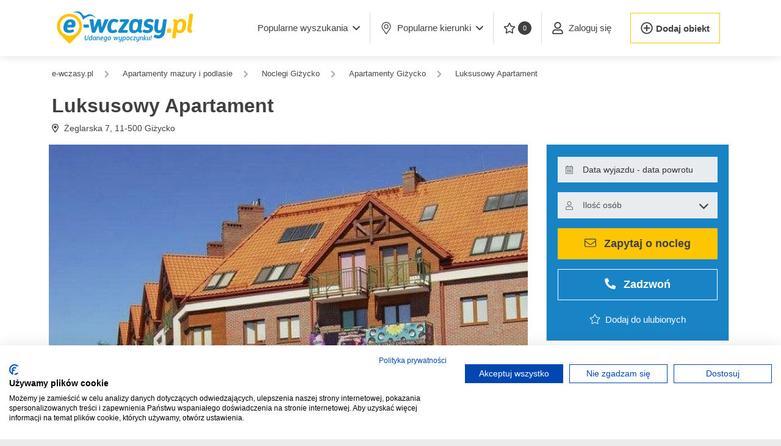

--- FILE ---
content_type: text/html; charset=utf-8
request_url: https://www.e-wczasy.pl/noclegi/gizycko/apartamenty/luksusowy-apartament,12187
body_size: 13194
content:
<!doctype html>
<html lang="pl" class="no-js ">
<head>
 <!-- Google Tag Manager -->
 <script>(function(w,d,s,l,i){w[l]=w[l]||[];w[l].push({'gtm.start':
 new Date().getTime(),event:'gtm.js'});var f=d.getElementsByTagName(s)[0],
 j=d.createElement(s),dl=l!='dataLayer'?'&l='+l:'';j.async=true;j.src=
 'https://www.googletagmanager.com/gtm.js?id='+i+dl;f.parentNode.insertBefore(j,f);
 })(window,document,'script','dataLayer','GTM-NXZRXV');</script>
 <!-- End Google Tag Manager -->
   <meta charset="UTF-8">
 <meta name="viewport" content="height=device-height,
 width=device-width, initial-scale=1.0,
 minimum-scale=1.0, maximum-scale=5.0,
 user-scalable=yes">
 <meta http-equiv="X-UA-Compatible" content="ie=edge">
 <title>Luksusowy Apartament - Giżycko Apartamenty  | E-WCZASY.pl</title>
 <meta name="description" content="Zapraszamy Państwa do urokliwego apartamentu w Giżycku znajdującego się przy ul. Żeglarskiej &nbsp;7/2. Nasz obiekt znajduje się 150 metr&oacute;w od portu i plaży! Luksusowy Apartament | Apartamenty Giżycko" />
  <meta property="fb:app_id" content="357533341084058" />
 <meta property="og:url" content="https://www.e-wczasy.pl/noclegi/gizycko/apartamenty/luksusowy-apartament,12187" />
 <meta property="og:type" content="article" />
 <meta property="og:locale" content="pl_PL" />
 <meta property="og:title" content="Luksusowy Apartament" />
 <meta property="og:description" content="Zapraszamy Państwa do urokliwego apartamentu w Giżycku znajdującego się przy ul. Żeglarskiej &amp;nbsp;7/2. Nasz obiekt znajduje się 150 metr&amp;oacute;w od portu i plaży!" />
 <meta property="og:image" content="https://img.e-wczasy.pl/luksusowy-apartament-gizycko-1580756846-o2-324x242-12187.jpg" />
 <meta property="og:image:width" content="324" />
 <meta property="og:image:height" content="242" />
 <meta property="og:updated_time" content="1769647349" />
 <meta name="apple-mobile-web-app-capable" content="yes">
 <meta name="apple-mobile-web-app-status-bar-style" content="default">
 <meta name="apple-mobile-web-app-title" content="E-wczasy">
 <link rel="apple-touch-icon" sizes="180x180" href="/assets/icons/apple-icon-180x180.png">
 <link rel="manifest" href="https://www.e-wczasy.pl/manifest.json">
  <link rel="preconnect" href="https://img.e-wczasy.pl">

  <link rel="canonical" href="/noclegi/gizycko/apartamenty/luksusowy-apartament,12187" />
 
  
 
  <link rel="stylesheet" href="/assets/new/css/app-vendor.css?v=bbf5b3437f?4" media="all">
 <link rel="stylesheet" href="/assets/new/css/app.css?v=67b4faa86e?4" media="all">
 
 <link rel="shortcut icon" href="/assets/icons/favicon-32x32.png" type="image/png">

 <script>
 var VueComponents = {};
 var isMobile = false;
 var strBaseUrl = "https://www.e-wczasy.pl/"
 var jQueryDefer = [];
 var appConfig = {"vapidPublicKey":"BNL_vJvSFnXQMxzd7bkg4KC2qaeznULgqGlOPESGLt8WTFCB4kTXHpqznuuryOoUGCVyGyNgM_QFfeYsvpHBX9o"}
 </script>
</head>
<body class="route-offer">
<noscript><iframe src="https://www.googletagmanager.com/ns.html?id=GTM-NXZRXV" height="0" width="0" style="display:none;visibility:hidden"></iframe></noscript>
<div id="panel">
  <header class="app-header" style="z-index: 2000;">
 <nav class="navbar navbar-expand-lg navbar-light">
 <div class="container" style="justify-content: initial;">
 <a class="navbar-brand" href="/">
 <img class="app-header__logo" src="https://img.e-wczasy.pl/assets/new/img/logo.svg" width="180" height="58" alt="E-Wczasy.pl - Noclegi: Domki, Pokoje, Apartamenty"/>
 </a>

 <div style="margin-left: auto;">
  <button class="navbar-toggler app-header__form-button border-0" aria-label="Wyszukaj" type="button">
 <img src="[data-uri]" width="33" height="34" alt=""" style="height: 100%;" />
 </button>
  <button data-side-panel="menu_panel" class="navbar-toggler border-0 ml-1 p-0" aria-label="Menu" type="button">
 <img src="[data-uri]" width="35" height="26" alt="" style="height: 100%;" />
 </button>
 </div>

  <div class="collapse navbar-collapse" id="navbarSupportedContent">
 <ul class="navbar-nav ml-auto">
 <li class="nav-item dropdown ml-0 nav-item__quiet-rest">
 <a class="btn btn-link dropdown-toggle" href="#" role="button" data-toggle="dropdown">
 <span>
 Popularne wyszukania
 </span>
 <i class="far fa-angle-down ml-2" style="width: 12px; display: inline-block;"></i>
 </a>
 <div class="dropdown-menu dropdown-menu__quiet-rest">
 <div class="row">
 <div class="col-12">
  <a class="dropdown-item" href="https://www.e-wczasy.pl/noclegi/nad-morzem/domki">Domki nad morzem</a>
  <a class="dropdown-item" href="https://www.e-wczasy.pl/noclegi/nad-morzem/z-wyzywieniem">Nad morzem z wyżywieniem</a>
  <a class="dropdown-item" href="https://www.e-wczasy.pl/noclegi/nad-morzem/z-basenem">Noclegi nad morzem <b>z basenem</b></a>
  <a class="dropdown-item" href="https://www.e-wczasy.pl/noclegi/nad-morzem/z-widokiem-na-morze">Noclegi <b>z widokiem na morze</b></a>
  <a class="dropdown-item" href="https://www.e-wczasy.pl/noclegi/kolobrzeg">Noclegi Kołobrzeg</a>
  <a class="dropdown-item" href="https://www.e-wczasy.pl/noclegi/pobierowo">Noclegi Pobierowo</a>
  <a class="dropdown-item" href="https://www.e-wczasy.pl/noclegi/sarbinowo">Noclegi Sarbinowo</a>
  <a class="dropdown-item" href="https://www.e-wczasy.pl/noclegi/mielno">Noclegi Mielno</a>
  <a class="dropdown-item" href="https://www.e-wczasy.pl/noclegi/kolobrzeg/apartamenty">Apartamenty w Kołobrzegu</a>
  <a class="dropdown-item" href="https://www.e-wczasy.pl/noclegi/zakopane">Noclegi Zakopane</a>
  <a class="dropdown-item" href="https://www.e-wczasy.pl/noclegi/karpacz">Noclegi Karpacz</a>
  <a class="dropdown-item" href="https://www.e-wczasy.pl/"></a>
  </div>
 </div>
 </div>
 </li>
 <li class="nav-item dropdown">
 <a class="btn btn-link dropdown-toggle" href="#" role="button" data-toggle="dropdown">
 <i class="fal fa-map-marker-alt mr-2 d-none d-xl-inline" style="width: 20px;"></i> Popularne kierunki <i class="far fa-angle-down ml-2" style="width: 12px;"></i>
 </a>
 <div class="dropdown-menu dropdown-menu__popular">
 <div class="row">
 <div class="col-3">
 <div><a class="dropdown-item dropdown-header" href="https://www.e-wczasy.pl/noclegi/nad-morzem">Noclegi nad morzem</a></div>
 <a class="dropdown-item" href="https://www.e-wczasy.pl/noclegi/nad-morzem/domki">Domki nad morzem</a>
 <a class="dropdown-item" href="https://www.e-wczasy.pl/noclegi/nad-morzem/apartamenty">Apartamenty nad morzem</a>
 <a class="dropdown-item" href="https://www.e-wczasy.pl/noclegi/nad-morzem/pokoje-kwatery">Kwatery nad morzem</a>
 <a class="dropdown-item" href="https://www.e-wczasy.pl/noclegi/nad-morzem/hotele">Hotele nad morzem</a>
 <a class="dropdown-item" href="https://www.e-wczasy.pl/noclegi/nad-morzem/pensjonaty">Pensjonaty nad morzem</a>
 <a class="dropdown-item" href="https://www.e-wczasy.pl/noclegi/nad-morzem/agroturystyka">Agroturystyka nad morzem</a>
 </div>
 <div class="col-3 dropdown-border">
 <div><a class="dropdown-item dropdown-header" href="https://www.e-wczasy.pl/noclegi/w-gorach">Noclegi w górach</a></div>
 <a class="dropdown-item" href="https://www.e-wczasy.pl/noclegi/w-gorach/domki">Domki w górach</a>
 <a class="dropdown-item" href="https://www.e-wczasy.pl/noclegi/w-gorach/hotele">Hotele w górach</a>
 <a class="dropdown-item" href="https://www.e-wczasy.pl/noclegi/w-gorach/apartamenty">Apartamenty w górach</a>
 <a class="dropdown-item" href="https://www.e-wczasy.pl/noclegi/w-gorach/agroturystyka">Agrosturystyka w górach</a>
 <a class="dropdown-item" href="https://www.e-wczasy.pl/noclegi/w-gorach/pokoje-kwatery">Kwatery w górach</a>
 <a class="dropdown-item" href="https://www.e-wczasy.pl/noclegi/w-gorach/schroniska">Schroniska w górach</a>
 </div>

 <div class="col-3 dropdown-border">
 <div><a class="dropdown-item dropdown-header" href="https://www.e-wczasy.pl/noclegi/mazury-i-podlasie">Noclegi na Mazurach</a></div>
 <a class="dropdown-item" href="https://www.e-wczasy.pl/noclegi/mazury-i-podlasie/domki">Domki na Mazurach</a>
 <a class="dropdown-item" href="https://www.e-wczasy.pl/noclegi/mazury-i-podlasie/pensjonaty">Pensjonaty na Mazurach</a>
 <a class="dropdown-item" href="https://www.e-wczasy.pl/noclegi/mazury-i-podlasie/osrodki-wypoczynkowe">Ośrodki na Mazurach</a>
 <a class="dropdown-item" href="https://www.e-wczasy.pl/noclegi/mazury-i-podlasie/agroturystyka">Agroturystyka na Mazurach</a>
 <a class="dropdown-item" href="https://www.e-wczasy.pl/noclegi/mazury-i-podlasie/pokoje-kwatery">Kwatery na Mazurach</a>
 <a class="dropdown-item" href="https://www.e-wczasy.pl/noclegi/mazury-i-podlasie/apartamenty">Apartamenty na Mazurach</a>
 </div>

 <div class="col-3 dropdown-border">
 <div><a class="dropdown-item dropdown-header" href="https://www.e-wczasy.pl/noclegi/nad-jeziorem">Noclegi nad jeziorem</a></div>
 <a class="dropdown-item" href="https://www.e-wczasy.pl/noclegi/domki/nad-jeziorem">Domki nad jeziorem</a>
 <a class="dropdown-item" href="https://www.e-wczasy.pl/noclegi/agroturystyka/nad-jeziorem">Agroturystyka nad jeziorem</a>
 <a class="dropdown-item" href="https://www.e-wczasy.pl/noclegi/pensjonaty/nad-jeziorem">Pensjonaty nad jeziorem</a>
 <a class="dropdown-item" href="https://www.e-wczasy.pl/noclegi/osrodki-wypoczynkowe/nad-jeziorem">Ośrodki nad jeziorem</a>
 <a class="dropdown-item" href="https://www.e-wczasy.pl/noclegi/apartamenty/nad-jeziorem">Apartamenty nad jeziorem</a>
 <a class="dropdown-item" href="https://www.e-wczasy.pl/noclegi/hotele/nad-jeziorem">Hotele nad jeziorem</a>
 </div>

 </div>
 </div>
 </li>
 <li class="nav-item">
 <a class="btn btn-link" href="https://www.e-wczasy.pl/noclegi/schowek" data-toggle="tooltip" title="Twoje ulubione oferty"><i class="far fa-star mr-1 d-none d-xl-inline" style="width: 20px;"></i> <span class="favourites-count">0</span></a>
 </li>

  <li class="nav-item">
 <a class="btn btn-link" href="https://www.e-wczasy.pl/panel" style="white-space: nowrap;">
 <i class="far fa-user mr-2" style="width: 20px;"></i>
 <span>Zaloguj się</span>
 </a>
 </li>

 <li class="nav-item border-0 d-flex" style="align-items: center;">
 <a class="add-object-link" style="border-width: 1px; height: 50px !important;"
 href="https://www.e-wczasy.pl/panel/dodaj_obiekt">
 <i class="far fa-plus-circle" style="width: 20px; margin-right: 5px;"></i> <span>Dodaj obiekt</span>
 </a>
 </li>
  </ul>
 </div>
  </div>
 </nav>
</header> 
   <div class="app-main">
 <div class="app-search-sticky  only-mobile">
 <div class="container">
 <div class="app-search   slider-hidden ">
 <form class="row" autocomplete="off" action="https://www.e-wczasy.pl/szukaj" method="post">
 <div class="col-12 col-md">
 <div class="row">
 <div class="col-12 col-md-4">
 <div class="form-group  form-group__input ml-md-4 pb-0">
 <i class="fal fa-map-marker-alt"></i>

 
 <input class="form-control city-autocomplete main-search"
 type="text"
 name="city"
 value="Giżycko"
 autocomplete='off'
 placeholder="Wpisz miejscowość lub region"/>
 </div>
 </div>
 <div class="col-12 col-md-3">
 <div class="form-group form-group__input pb-0">
 <i class="fal fa-calendar-alt"></i>

  <input class="form-control rangepicker"
 type="text"
 name="trip_range"
 value=""
 autocomplete="off"
 readonly
 placeholder="Data wyjazdu - data powrotu"/>
 </div>
 </div>
 <div class="col-12 col-md-3 pb-0">
 <div class="form-group form-group__input select">
 <i class="fal fa-user"></i>
 <div class="people-input">
 <select class="form-control" readonly name="persons">
 <option value="0,0">Ilość osób</option>
  </select>
 </div>
 </div>
 </div>
 <div class="col-12 col-md-2">
 <div class="form-group  form-group__submit mr-md-4 ">
 <button class="app-search__submit" name="search">
 <i class="far fa-search d-inline-block" style="width: 18px;"></i>
 <span class="d-inline d-md-none d-xl-inline">Szukaj</span>
    </button>
 </div>
 </div>
 </div>
 </div>
 </form>
 </div>
 </div>
</div>
 <div class="container" >
  <div class="breadcrumbs-wrapper" data-slideout-ignore>
  <ol class="breadcrumbs">
 <li class="breadcrumbs__back">
 <a class="breadcrumbs__link" href="https://www.e-wczasy.pl/noclegi/gizycko/apartamenty">
 <i class="fas fa-chevron-left"></i>
 <span>wróć</span>
 </a>
 </li>
 <li class="breadcrumbs__first">
 <a class="breadcrumbs__link" href="/"><span>e-wczasy.pl</span></a>
 </li>
   <li>
 <i class="fas fa-chevron-right"></i>
 <a class="breadcrumbs__link" href="https://www.e-wczasy.pl/noclegi/mazury-i-podlasie/apartamenty"><span>Apartamenty mazury i podlasie</span></a>
 </li>
    <li>
 <i class="fas fa-chevron-right"></i>
 <a class="breadcrumbs__link" href="https://www.e-wczasy.pl/noclegi/gizycko"><span>Noclegi Giżycko</span></a>
 </li>
    <li>
 <i class="fas fa-chevron-right"></i>
 <a class="breadcrumbs__link" href="https://www.e-wczasy.pl/noclegi/gizycko/apartamenty"><span>Apartamenty Giżycko</span></a>
 </li>
    <li>
 <i class="fas fa-chevron-right"></i>
 <a class="breadcrumbs__link" href="https://www.e-wczasy.pl/noclegi/gizycko/apartamenty/luksusowy-apartament,12187"><span>Luksusowy Apartament</span></a>
 </li>
   </ol>
  </div>

  <script type="application/ld+json">
{
 "@context": "http://schema.org",
 "@type": "BreadcrumbList",
 "itemListElement": [
 {
 "@type": "ListItem",
 "position": 1,
 "item": {
 "@id": "https://www.e-wczasy.pl/",
 "name": "e-wczasy.pl"
 }
 },
  {
 "@type": "ListItem",
 "position": 2,
 "item": {
 "@id": "https://www.e-wczasy.pl/noclegi/mazury-i-podlasie/apartamenty",
 "name": "Apartamenty mazury i podlasie"
 }
 },
  {
 "@type": "ListItem",
 "position": 3,
 "item": {
 "@id": "https://www.e-wczasy.pl/noclegi/gizycko",
 "name": "Noclegi Giżycko"
 }
 },
  {
 "@type": "ListItem",
 "position": 4,
 "item": {
 "@id": "https://www.e-wczasy.pl/noclegi/gizycko/apartamenty",
 "name": "Apartamenty Giżycko"
 }
 },
  {
 "@type": "ListItem",
 "position": 5,
 "item": {
 "@id": "https://www.e-wczasy.pl/noclegi/gizycko/apartamenty/luksusowy-apartament,12187",
 "name": "Luksusowy Apartament"
 }
 }
   ]
 }
</script>
 
  <div class="row">
 <div class="col">
   
 <div class="offer-header">
 <div class="row">
 <div class="col-12 col-lg">
 <h1 class="offer-header__title">
 <strong>Luksusowy Apartament</strong>
 </h1>
 </div>
  </div>
 <div class="offer-header__details">
 <div class="offer-header__address">
 <i class="far fa-map-marker-alt d-none d-lg-inline"></i>
  <span>Żeglarska 7</span>,
  <span>11-500</span>  <span>Giżycko</span> 
  </div>

    
 
  </div>
 </div>
 </div>
 </div>
 
 <div class="row">
 
 <main id="main-col" class="main-col  full-page ">
  <div class="offer-page">
 
 <section>
  <div class="offer-gallery" data-count="1">
 <div class="row">
  <div class="offer-gallery__big-photo-col"  style="max-width: 100%;" >
 <div class="  owl-carousel custom ">
  
 <div class="offer-gallery__big-photo" >
  <a data-index="1"
 href="/luksusowy-apartament-gizycko-1580756846-o2-12187.jpg?h=c0b184d4db398a9587aa96077d3f5b70">
 <img  fetchpriority="high" style="height: 100%; width: 100%;"  src="https://img.e-wczasy.pl/luksusowy-apartament-gizycko-1580756846-o2-840x583-12187.jpg"
 data-thumb="https://img.e-wczasy.pl/luksusowy-apartament-gizycko-1580756846-o2-100x62-12187.jpg"
 alt="Luksusowy Apartament - noclegi Giżycko">
 </a>
  </div>

   </div>
 </div>

  </div>
</div>

  
   <div class="app-responsive-tabs borderless show-all">
  <div class="app-tabs">
   <ul class="app-tabs__nav nav" id="nav-tab">
 <li class="nav-item">
 <a class="nav-link active"
 href="#nav-opis"
  >Opis</a>
 </li>
  <li class="nav-item">
 <a class="nav-link "
 href="#nav-opinie"
  >Opinie</a>
 </li>
  <li class="nav-item">
 <a class="nav-link "
 href="#nav-lokalizacja"
  >Lokalizacja</a>
 </li>
 </ul>
  
 <div class="tab-content" id="nav-tabContent">
 <div id="akordeon">
  <div class="tab-pane show active" id="nav-opis">
 <div class="card">
 <div class="card-header " id="heading-opis" data-toggle="collapse" data-target="#collapse-opis">
 Opis
 </div>

 <div id="collapse-opis" class="collapse show">
 <div class="row">
 <div class="col-12 col-md">
 <div class="offer-page__description">
 <div class="slide-down">
 <div class="slide-down__wrapper slide-down__wrapper--h200 collapsed">
 <div class="slide-down__shadow slide-down__shadow--small"></div>
    <p><strong>Zapraszamy Państwa do urokliwego apartamentu w Giżycku znajdującego się przy ul. Żeglarskiej &nbsp;7/2. Nasz obiekt znajduje się 150 metr&oacute;w od portu i plaży! </strong></p>
<p>Apartament usytuowany jest na pierwszym piętrze budynku. Decydując się na nocleg w naszym apartamencie otrzymujesz gwarancję komfortu: do dyspozycji Gości sypialnia, salon z w pełni wyposażonym aneksem kuchennym, przedpok&oacute;j z garderobą, łazienki. Na potrzeby Gości udostępniamy stanowisko w garażu podziemnym (bez opłat!). Urozmaicamy naszym urlopowiczom wolne chwile, dlatego w czasie pobytu możecie Państwo skorzystać z 3 rower&oacute;w. Dla najmniejszych przygotowaliśmy bezpieczny plac zabaw.</p>
<p>Zapraszamy do kontaktu telefonicznego lub meilowego!</p>  
 
 
 
 </div>
 <div class="text-center">
 <div data-slide-down class="btn btn-outline-dark btn-sm mb-5">Rozwiń pełny opis</div>
 </div>
 </div>
 </div>
 </div>

  </div> </div>
 </div>
 </div>
  <div class="tab-pane " id="nav-opinie">
 <div class="card">
 <div class="card-header collapsed" id="heading-opinie" data-toggle="collapse" data-target="#collapse-opinie">
 Opinie
 </div>

 <div id="collapse-opinie" class="collapse ">
 <div class="offer-opinions">
 <div class="offer-opinions__summary">
 <div class="row">
 <div class="col-left">
 <div class="lead">Ocena obiektu:</div>
 <div><span id="rating_summary" class="rating readonly">0</span> <span class="offer-opinions__global-rate"><b>0</b>/5</span></div>
 </div>
 <div class="col-12 col-xl">
 <div class="offer-opinions__details">
 <div class="row">
 <div class="col-12 col-sm-6 col-md-4 d-flex mb-2">
 <span class="text-right mr-2" style="width: 100px; height: 32px;">Lokalizacja:</span> <span id="sum_rating_place" class="rating readonly">0</span>
 </div>
 <div class="col-12 col-sm-6 col-md-4 d-flex mb-2">
 <span class="text-right mr-2" style="width: 100px; height: 32px;">Czystość:</span> <span id="sum_rating_clean" class="rating readonly">0</span>
 </div>
 <div class="col-12 col-sm-6 col-md-4 d-flex mb-2">
 <span class="text-right mr-2" style="width: 100px; height: 32px;">Obsługa:</span> <span id="sum_rating_staff" class="rating readonly">0</span>
 </div>
 <div class="col-12 col-sm-6 col-md-4 d-flex mb-2">
 <span class="text-right mr-2" style="width: 100px; line-height: 16px; height: 32px;">Zgodność<br>z opisem:</span> <span id="sum_rating_compliance" class="rating readonly">0</span>
 </div>
 <div class="col-12 col-sm-6 col-md-4 d-flex mb-2">
 <span class="text-right mr-2" style="width: 100px; height: 32px;">Udogodnienia:</span> <span id="sum_rating_facilities" class="rating readonly">0</span>
 </div>
 </div>
 </div>
 </div>
 </div>
 </div>

  <div class="offer-opinions__list slide-down">
 <div class="slide-down__wrapper ">
  <div class="row">
  </div>
 
 </div>
 </div>
 <div class="offer-opinions__buttons">
 
  <a href="https://www.e-wczasy.pl/panel?redirect=/noclegi/gizycko/apartamenty/luksusowy-apartament,12187&amp;h=addOpinionModal" class="btn btn-primary">
 Dodaj opinię
 </a>
  </div>
</div> </div>
 </div>
 </div>
  <div class="tab-pane show active" id="nav-lokalizacja">
 <div class="card">
 <div class="card-header " id="heading-lokalizacja" data-toggle="collapse" data-target="#collapse-lokalizacja">
 Lokalizacja
 </div>

 <div id="collapse-lokalizacja" class="collapse show">
 <div class="offer-page__map-container">
 
 <div id="osm_map"
 data-offers='[{"lat":"54.035072","lng":"21.771549","thumb":"\/luksusowy-apartament-gizycko-1580756846-o2m-12187.jpg?h=1","url":"https:\/\/www.e-wczasy.pl\/noclegi\/gizycko\/apartamenty\/luksusowy-apartament,12187","title":"Luksusowy Apartament"}]'
 class="offer-page__map">
 </div>

  </div> </div>
 </div>
 </div>
  </div>
 </div>
</div></div> </section>

 
 <div class="offer-page__dates d-none d-md-block">
 <p>
 Data dodania obiektu:
 <b>30 marca 2018 roku</b> <br/>
 Wyświetleń: <b>3286</b>
 </p>
 </div>
  <div class="offer-page__contact">
 <div class="offer-page__contact__title">
 Zapytaj o nocleg
 <small><b>Spokojnie</b> - to nie jest wiążąca rejestracja. <br>Kontaktujesz się bezpośrednio z właścicielem obiektu.</small>
 </div>

 <div>
 
 <div class="contact-form" x-data="ContactForm({
 offer_id: 12187,
 recaptcha: 0,
 form_data: {&quot;address&quot;:&quot;&quot;,&quot;phone&quot;:&quot;&quot;,&quot;trip_range&quot;:&quot;&quot;,&quot;people&quot;:&quot;0,0&quot;,&quot;date_from&quot;:null,&quot;date_to&quot;:null},
 rooms: [] })" x-init="mount">
 <div class="new-form17" :class="{ 'loading': loading }">
    <div class="row">
        <div class="col-md-8">
            <div class="form-group">
                <div class="input-group">
                    <div class="input-group-prepend">
                                <span class="input-group-text pr-1 bg-white">
                                    <i class="fal fa-calendar-alt"></i>
                                </span>
                    </div>

                    <input class="form-control rangepicker border-left-0"
                           data-vue-emit
                           type="text"
                           x-model="form.trip_range"
                           name="trip_range"
                           autocomplete="off"
                           readonly
                           placeholder="Data wyjazdu - data powrotu"/>
                </div>
                <div class="input-error" x-show="errors.trip_range" x-html="errors.trip_range"></div>
            </div>
        </div>
        <div class="col-md-4">
            <div class="form-group">
                <div class="input-group select">
                    <div class="input-group-prepend">
                                <span class="input-group-text pr-1 bg-white">
                                    <i class="fal fa-user"></i>
                                </span>
                    </div>

                    <div class="people-input border-left-0" data-vue-emit style="flex: 1 1 auto;">
                        <select x-model="form.people" class="form-control bg-white border-left-0" readonly name="people">
                            <option value="0,0" class="first">Ilość osób</option>
                        </select>
                    </div>
                </div>
            </div>
        </div>
    </div>

    <div class="row">
        <div :class="{'col-md-12': kids_number() === 0, 'col-md-8': kids_number() !== 0}">
            <div class="form-group select" x-show="rooms.length > 1">
                <select class="form-control" x-model="form.room_id">
                    <option>Wybierz rodzaj pokoju</option>
                    <template x-for="(option, index) in rooms" :key="option">
                        <option x-bind:value="option.id" x-html="option.name"></option>
                    </template>
                </select>
            </div>
            <div class="form-group">
                <textarea x-on:keyup="form.message = $event.target.value; messageEdited=true" x-bind:value="computedMessage()" class="form-control" rows="6" placeholder="Twoja wiadomość do właściciela obiektu..."></textarea>
                <div class="input-error" x-show="errors.message" x-html="errors.message"></div>
            </div>
        </div>
        <div class="col-md-4">
            <template class="row" x-if="kids_number() > 0">
                <ol style="width: 100%;">
                    <template x-for="n in kids_number()">
                        <li class="col-12" style="padding-bottom: 0;">
                            <div class="form-group select" style="color: #404040;">
                                <select class="form-control" x-model="form.kids_age[n-1]">
                                    <template x-for="(option,index) in kidsAgeValues">
                                        <option :value="option.id" x-html="option.name"></option>
                                    </template>
                                </select>
                            </div>
                        </li>
                    </template>
                </ol>
            </template>
        </div>
    </div>

    <div class="row">
        <div class="col-md-4">
            <div class="form-group">
                <input class="form-control"
                       x-model="form.name"
                       type="text"
                       placeholder="Imię"/>
                <div class="input-error" x-show="errors.name" x-html="errors.name"></div>
            </div>
        </div>
        <div class="col-md-4">
            <div class="form-group">
                <input class="form-control"
                       x-model="form.address"
                       type="text"
                       placeholder="Adres e-mail (wymagany)"/>
                <div class="input-error" x-show="errors.address" x-html="errors.address"></div>
                <div class="input-info">
                    Adres mailowy potrzebny jest abyś mógł otrzymać odpowiedź od gospodarza.
                </div>
            </div>
        </div>
        <div class="col-md-4">
            <div class="form-group">
                <input class="form-control"
                       x-model="form.phone"
                       type="text"
                       placeholder="Nr telefonu (opcjonalnie)"/>
                <div class="input-error" x-show="errors.phone" x-html="errors.phone"></div>
                <div class="input-info">
                    Numer telefonu może przyspieszyć kontakt.
                    Niektórzy gospodarze preferują kontakt telefoniczny.
                </div>
            </div>
        </div>
    </div>

    <div class="row">
        <div class="col-12">
            <div class="form-group">
                <div class="checkbox multiline">
                    <input type="checkbox"
                           x-model="form.accept1"
                            aria-labelledby="labelcheck1"
                           required />
                    <div class="checkbox__state">
                        <label id="labelcheck1"><span><b>*</b> Wyrażam zgodę na otrzymywanie na podany przeze mnie w formularzu adres e-mail i/lub numer telefonu informacji związanej ze złożonym przeze mnie zapytaniem</span></label>
                    </div>
                </div>
                <div class="input-error" x-show="errors.accept1" x-html="errors.accept1"></div>
            </div>
        </div>
    </div>

    <div class="row">
        <div class="col-12">
            <div class="form-group">
                <div class="checkbox multiline">
                    <input type="checkbox"
                           x-model="form.accept2"
                           aria-labelledby="labelcheck2"
                           required />
                    <div class="checkbox__state">
                        <label id="labelcheck2"><span><b>*</b> Zapoznałem się z treścią i akceptuję postanowienia <a href="https://www.e-wczasy.pl/regulamin" style="text-decoration: underline;">regulaminu serwisu</a> oraz <a href="https://www.e-wczasy.pl/polityka-cookies" style="text-decoration: underline;">polityki prywatności</a></span></label>
                    </div>
                </div>
                <div class="input-error" x-show="errors.accept2" x-html="errors.accept2"></div>
            </div>
        </div>
    </div>

    <div class="row">
        <div class="col-12">
            <div class="form-group">
                <div class="checkbox multiline">
                    <input type="checkbox"
                           aria-labelledby="labelcheck3"
                           x-model="form.send_copy" />
                    <div class="checkbox__state">
                        <label id="labelcheck3"><span>Wyślij na mój adres e-mail kopię zapytania oraz dane kontaktowe do obiektu</span></label>
                    </div>
                </div>
                <div class="input-error" x-show="errors.send_copy" x-html="errors.send_copy"></div>
            </div>
        </div>
    </div>

    <div class="row">
        <div class="col-12">

            <template x-if="recaptcha">
                <div class="code">
                    <p>Zaznacz poniższe pole:</p>
                    <div id="RecaptchaMain" class="g-recaptcha"
                         style="margin: 0 0 15px 0; display: flex; justify-content: center;"
                         data-sitekey="6Lc3XgsTAAAAAGRTSMC1_Jn_Bpib5L-_YcQFqWBS"></div>
                </div>
            </template>

            <button class="btn btn-primary" x-on:click="submit">Wyślij zapytanie</button>
        </div>
    </div>
</div> </div>
 </div>
 <script>

 </script>
 </div>
  <section class="reservation-info">
 <div class="row">
 <div class="col"><h3 class="section-title logo-icon text-center"><div class="lazy-bg"><b>Rezerwuj</b> <span class="cheaper">nocleg taniej</span> z e-wczasy.pl</div></h3></div>
 </div>
 <div class="row small text-center">
 <div class="col">
 <div class="reservation-info__description">
 
 </div>
 </div>
 </div>
 <div class="row">
 <div class="col-12 col-md-4">
 <div class="reservation-info__block">
 <div class="percent">0%</div>
 <div>
 <b>Nie pobieramy</b><br>
 prowizji!
 </div>
 </div>
 </div>
 <div class="col-12 col-md-4">
 <div class="reservation-info__block">
 <i class="fal fa-check-circle"></i>
 <div>
 <b>Weryfikacja</b><br>
 obiektów!
 </div>
 </div>
 </div>
 <div class="col-12 col-md-4">
 <div class="reservation-info__block">
 <i class="fal fa-handshake"></i>
 <div>
 <b>Bezpośredni</b><br>
 kontakt z obiektem!
 </div>
 </div>
 </div>
 </div>
</section> </div>
 <section style="display: grid;" class="other-offers mt-4 d-none d-md-block">
 <div class="app-tabs">
   <ul class="app-tabs__nav nav" id="nav-tab">
 <li class="nav-item">
 <a class="nav-link active" data-toggle="tab" href="#podobne_oferty">Podobne oferty</a>
 </li>
  <li class="nav-item">
 <a class="nav-link" data-toggle="tab" href="#ostatnio_przegladane">Ostatnio przeglądane</a>
 </li>
 </ul>
  
 <div class="tab-content" id="nav-tabContent">
 <div class="tab-pane fade p-4 active show" id="podobne_oferty">
 <div class="owl-lazy-container">
 <div class="owl-carousel" style="display: grid;">
  <a href="https://www.e-wczasy.pl/noclegi/gizycko/apartamenty/apartamenty-jantar-gizycko,15063" class="object-box" data-object-id="15063">
 <div data-favourite class="">
 <i class="far fa-star object-card__favourite drop-shadow"></i>
 <i class="fas fa-star object-card__favourite drop-shadow"></i>
 </div>

 <div class="zoom-img-wrapper">
 <img class="object-box__image"  loading="lazy"  src="/apartamenty-jantar-gizycko-gizycko-1645434141-o7-15063.jpg?h=1&amp;size=290x210" width="290" height="210"
 alt="Nocleg w Giżycku - Apartamenty Jantar Giżycko">
 <noscript><img class="object-box__image"  loading="lazy"  src="/apartamenty-jantar-gizycko-gizycko-1645434141-o7-15063.jpg?h=1&amp;size=290x210" width="290" height="210"
 alt="Nocleg w Giżycku - Apartamenty Jantar Giżycko"></noscript>
 </div>

 <div class="object-box__body">
 <div class="object-box__title nowrap" href="https://www.e-wczasy.pl/noclegi/gizycko/apartamenty/apartamenty-jantar-gizycko,15063">
 Apartamenty Jantar Giżycko
 </div>

 <div class="object-box__city">
 Giżycko
 </div>

 <span href="https://www.e-wczasy.pl/noclegi/gizycko/apartamenty/apartamenty-jantar-gizycko,15063" class="object-box__btn-more">
 <i class="fal fa-chevron-right"></i>
 </span>
 </div>
</a>  <a href="https://www.e-wczasy.pl/noclegi/gizycko/pensjonaty/gosciniec-jantar-gizycko,12245" class="object-box" data-object-id="12245">
 <div data-favourite class="">
 <i class="far fa-star object-card__favourite drop-shadow"></i>
 <i class="fas fa-star object-card__favourite drop-shadow"></i>
 </div>

 <div class="zoom-img-wrapper">
 <img class="object-box__image"  loading="lazy"  src="/gosciniec-jantar-gizycko-gizycko-1698669244-o7-12245.jpg?h=1&amp;size=290x210" width="290" height="210"
 alt="Nocleg w Giżycku - Gościniec JANTAR Giżycko">
 <noscript><img class="object-box__image"  loading="lazy"  src="/gosciniec-jantar-gizycko-gizycko-1698669244-o7-12245.jpg?h=1&amp;size=290x210" width="290" height="210"
 alt="Nocleg w Giżycku - Gościniec JANTAR Giżycko"></noscript>
 </div>

 <div class="object-box__body">
 <div class="object-box__title nowrap" href="https://www.e-wczasy.pl/noclegi/gizycko/pensjonaty/gosciniec-jantar-gizycko,12245">
 Gościniec JANTAR Giżycko
 </div>

 <div class="object-box__city">
 Giżycko
 </div>

 <span href="https://www.e-wczasy.pl/noclegi/gizycko/pensjonaty/gosciniec-jantar-gizycko,12245" class="object-box__btn-more">
 <i class="fal fa-chevron-right"></i>
 </span>
 </div>
</a>  <a href="https://www.e-wczasy.pl/noclegi/gizycko/apartamenty/cesarski-pokoje-i-apartamenty,5144" class="object-box" data-object-id="5144">
 <div data-favourite class="">
 <i class="far fa-star object-card__favourite drop-shadow"></i>
 <i class="fas fa-star object-card__favourite drop-shadow"></i>
 </div>

 <div class="zoom-img-wrapper">
 <img class="object-box__image"  loading="lazy"  src="/cesarski-pokoje-i-apartamenty-gizycko-1580756846-o1-5144.jpg?h=1&amp;size=290x210" width="290" height="210"
 alt="Nocleg w Giżycku - Cesarski - Pokoje i Apartament&hellip;">
 <noscript><img class="object-box__image"  loading="lazy"  src="/cesarski-pokoje-i-apartamenty-gizycko-1580756846-o1-5144.jpg?h=1&amp;size=290x210" width="290" height="210"
 alt="Nocleg w Giżycku - Cesarski - Pokoje i Apartament&hellip;"></noscript>
 </div>

 <div class="object-box__body">
 <div class="object-box__title nowrap" href="https://www.e-wczasy.pl/noclegi/gizycko/apartamenty/cesarski-pokoje-i-apartamenty,5144">
 Cesarski - Pokoje i Apartamenty
 </div>

 <div class="object-box__city">
 Giżycko
 </div>

 <span href="https://www.e-wczasy.pl/noclegi/gizycko/apartamenty/cesarski-pokoje-i-apartamenty,5144" class="object-box__btn-more">
 <i class="fal fa-chevron-right"></i>
 </span>
 </div>
</a>  <a href="https://www.e-wczasy.pl/noclegi/gizycko/apartamenty/apartament-waterside,12389" class="object-box" data-object-id="12389">
 <div data-favourite class="">
 <i class="far fa-star object-card__favourite drop-shadow"></i>
 <i class="fas fa-star object-card__favourite drop-shadow"></i>
 </div>

 <div class="zoom-img-wrapper">
 <img class="object-box__image"  loading="lazy"  src="/apartament-waterside-gizycko-1580756846-o1-12389.jpg?h=1&amp;size=290x210" width="290" height="210"
 alt="Nocleg w Giżycku - Apartament Waterside">
 <noscript><img class="object-box__image"  loading="lazy"  src="/apartament-waterside-gizycko-1580756846-o1-12389.jpg?h=1&amp;size=290x210" width="290" height="210"
 alt="Nocleg w Giżycku - Apartament Waterside"></noscript>
 </div>

 <div class="object-box__body">
 <div class="object-box__title nowrap" href="https://www.e-wczasy.pl/noclegi/gizycko/apartamenty/apartament-waterside,12389">
 Apartament Waterside
 </div>

 <div class="object-box__city">
 Giżycko
 </div>

 <span href="https://www.e-wczasy.pl/noclegi/gizycko/apartamenty/apartament-waterside,12389" class="object-box__btn-more">
 <i class="fal fa-chevron-right"></i>
 </span>
 </div>
</a>  <a href="https://www.e-wczasy.pl/noclegi/gizycko/apartamenty/mil-apartamenty,12434" class="object-box" data-object-id="12434">
 <div data-favourite class="">
 <i class="far fa-star object-card__favourite drop-shadow"></i>
 <i class="fas fa-star object-card__favourite drop-shadow"></i>
 </div>

 <div class="zoom-img-wrapper">
 <img class="object-box__image"  loading="lazy"  src="/mil-apartamenty-gizycko-1580756846-o1-12434.jpg?h=1&amp;size=290x210" width="290" height="210"
 alt="Nocleg w Giżycku - Mil Apartamenty">
 <noscript><img class="object-box__image"  loading="lazy"  src="/mil-apartamenty-gizycko-1580756846-o1-12434.jpg?h=1&amp;size=290x210" width="290" height="210"
 alt="Nocleg w Giżycku - Mil Apartamenty"></noscript>
 </div>

 <div class="object-box__body">
 <div class="object-box__title nowrap" href="https://www.e-wczasy.pl/noclegi/gizycko/apartamenty/mil-apartamenty,12434">
 Mil Apartamenty
 </div>

 <div class="object-box__city">
 Giżycko
 </div>

 <span href="https://www.e-wczasy.pl/noclegi/gizycko/apartamenty/mil-apartamenty,12434" class="object-box__btn-more">
 <i class="fal fa-chevron-right"></i>
 </span>
 </div>
</a>  <a href="https://www.e-wczasy.pl/noclegi/gizycko/pokoje-kwatery/wypoczynkowy-loft,12401" class="object-box" data-object-id="12401">
 <div data-favourite class="">
 <i class="far fa-star object-card__favourite drop-shadow"></i>
 <i class="fas fa-star object-card__favourite drop-shadow"></i>
 </div>

 <div class="zoom-img-wrapper">
 <img class="object-box__image"  loading="lazy"  src="/assets/img/default_thumb.png?size=290x210" width="290" height="210"
 alt="Nocleg w Giżycku - Wypoczynkowy Loft">
 <noscript><img class="object-box__image"  loading="lazy"  src="/assets/img/default_thumb.png?size=290x210" width="290" height="210"
 alt="Nocleg w Giżycku - Wypoczynkowy Loft"></noscript>
 </div>

 <div class="object-box__body">
 <div class="object-box__title nowrap" href="https://www.e-wczasy.pl/noclegi/gizycko/pokoje-kwatery/wypoczynkowy-loft,12401">
 Wypoczynkowy Loft
 </div>

 <div class="object-box__city">
 Giżycko
 </div>

 <span href="https://www.e-wczasy.pl/noclegi/gizycko/pokoje-kwatery/wypoczynkowy-loft,12401" class="object-box__btn-more">
 <i class="fal fa-chevron-right"></i>
 </span>
 </div>
</a>  <a href="https://www.e-wczasy.pl/noclegi/gizycko/hotele/hotel-st-bruno,14933" class="object-box" data-object-id="14933">
 <div data-favourite class="">
 <i class="far fa-star object-card__favourite drop-shadow"></i>
 <i class="fas fa-star object-card__favourite drop-shadow"></i>
 </div>

 <div class="zoom-img-wrapper">
 <img class="object-box__image"  loading="lazy"  src="/hotel-st-bruno-gizycko-1629450874-o8-14933.jpg?h=1&amp;size=290x210" width="290" height="210"
 alt="Nocleg w Giżycku - Hotel St. Bruno****">
 <noscript><img class="object-box__image"  loading="lazy"  src="/hotel-st-bruno-gizycko-1629450874-o8-14933.jpg?h=1&amp;size=290x210" width="290" height="210"
 alt="Nocleg w Giżycku - Hotel St. Bruno****"></noscript>
 </div>

 <div class="object-box__body">
 <div class="object-box__title nowrap" href="https://www.e-wczasy.pl/noclegi/gizycko/hotele/hotel-st-bruno,14933">
 Hotel St. Bruno****
 </div>

 <div class="object-box__city">
 Giżycko
 </div>

 <span href="https://www.e-wczasy.pl/noclegi/gizycko/hotele/hotel-st-bruno,14933" class="object-box__btn-more">
 <i class="fal fa-chevron-right"></i>
 </span>
 </div>
</a>  <a href="https://www.e-wczasy.pl/noclegi/gizycko/domki/domek-letniskowy,8210" class="object-box" data-object-id="8210">
 <div data-favourite class="">
 <i class="far fa-star object-card__favourite drop-shadow"></i>
 <i class="fas fa-star object-card__favourite drop-shadow"></i>
 </div>

 <div class="zoom-img-wrapper">
 <img class="object-box__image"  loading="lazy"  src="/domek-letniskowy-gizycko-0-o1-8210.jpg?h=1&amp;size=290x210" width="290" height="210"
 alt="Nocleg w Giżycku - Domek Letniskowy">
 <noscript><img class="object-box__image"  loading="lazy"  src="/domek-letniskowy-gizycko-0-o1-8210.jpg?h=1&amp;size=290x210" width="290" height="210"
 alt="Nocleg w Giżycku - Domek Letniskowy"></noscript>
 </div>

 <div class="object-box__body">
 <div class="object-box__title nowrap" href="https://www.e-wczasy.pl/noclegi/gizycko/domki/domek-letniskowy,8210">
 Domek Letniskowy
 </div>

 <div class="object-box__city">
 Giżycko
 </div>

 <span href="https://www.e-wczasy.pl/noclegi/gizycko/domki/domek-letniskowy,8210" class="object-box__btn-more">
 <i class="fal fa-chevron-right"></i>
 </span>
 </div>
</a>  </div>
 </div>
 </div>
  <div class="tab-pane fade p-4" id="ostatnio_przegladane">
 <div class="owl-lazy-container">
 <div class="owl-carousel" style="display: grid;">
  <a href="https://www.e-wczasy.pl/noclegi/gizycko/apartamenty/luksusowy-apartament,12187" class="object-box" data-object-id="12187">
 <div data-favourite class="">
 <i class="far fa-star object-card__favourite drop-shadow"></i>
 <i class="fas fa-star object-card__favourite drop-shadow"></i>
 </div>

 <div class="zoom-img-wrapper">
 <img class="object-box__image"  loading="lazy"  src="/luksusowy-apartament-gizycko-1580756846-o2-12187.jpg?h=1&amp;size=290x210" width="290" height="210"
 alt="Nocleg w Giżycku - Luksusowy Apartament">
 <noscript><img class="object-box__image"  loading="lazy"  src="/luksusowy-apartament-gizycko-1580756846-o2-12187.jpg?h=1&amp;size=290x210" width="290" height="210"
 alt="Nocleg w Giżycku - Luksusowy Apartament"></noscript>
 </div>

 <div class="object-box__body">
 <div class="object-box__title nowrap" href="https://www.e-wczasy.pl/noclegi/gizycko/apartamenty/luksusowy-apartament,12187">
 Luksusowy Apartament
 </div>

 <div class="object-box__city">
 Giżycko
 </div>

 <span href="https://www.e-wczasy.pl/noclegi/gizycko/apartamenty/luksusowy-apartament,12187" class="object-box__btn-more">
 <i class="fal fa-chevron-right"></i>
 </span>
 </div>
</a>  </div>
 </div>
 </div>
 </div>
</div></section>

 <div class="lg-phone">
 <button class="btn btn-primary show-number gtm-show-number-default"
 onclick="tracker().send('event', 'PokazNumer', 'click - strona obiektu', location.href)"
 data-toggle="modal" data-offer_id="12187" data-target="#phoneModal">
 Zadzwoń do nas
 </button>
 </div>

 </main>

  <div class="sidebar-col sidebar-col--right">
 <div class="sidebar">
 
  <div style="position: sticky; top: 15px;">
 <div class="sidebar-box sidebar-box--secondary">
  <div class="sidebar-box__body">
 <div class="sidebar-box__inner" data-object-id="12187">
 <div class="contact-box">
 
  <div class="row">
 <div class="col">
 <div class="input-group">
 <div class="input-group-prepend">
 <span class="input-group-text pr-1 border-0">
 <i class="fal fa-calendar-alt"></i>
 </span>
 </div>

 
 <input class="form-control rangepicker"
 type="text"
 name="trip_range"
 value=""
 data-opens="left"
 autocomplete="off"
 readonly
 placeholder="Data wyjazdu - data powrotu"/>
 </div>
 </div>
 </div>

 
 <div class="row mt-3 mb-3">
 <div class="col">
 <div class="input-group select">
 <div class="input-group-prepend">
 <span class="input-group-text pr-1 border-0">
 <i class="fal fa-user"></i>
 </span>
 </div>

 <div class="people-input" style="flex: 1 1 auto;">
 <select class="form-control" readonly name="people">
 <option value="0,0">Ilość osób</option>
  <option value="0,0" selected></option>
  </select>
 </div>
 </div>
 </div>
 </div>
 
 <div class="text-center">
  <button data-modalize=".offer-page__contact"
 onclick="tracker().send('event', 'Zapytaj', 'click - strona obiektu (sidebar)', location.href)"
 class="contact-box__ask-button mb-3 gtm-contact-form-default">
 <i class="fal fa-envelope mr-2"></i> Zapytaj o nocleg
 </button>
 
  <button class="contact-box__phone-button mb-2 show-number gtm-show-number-default"
 onclick="tracker().send('event', 'PokazNumer', 'click - strona obiektu (sidebar)', location.href)"
 data-offer_id="12187"
 data-toggle="modal" data-target="#phoneModal">
 <i class="fas fa-phone fa-rotate-90 mr-2"></i> Zadzwoń
 </button>
 
 <div href="#" data-favourite class="contact-box__fav-link ">
 <span><i class="fal fa-star mr-1"></i> Dodaj do ulubionych</span>
 <span><i class="fal fa-star mr-1"></i> Usuń z ulubionych</span>
 </div>
 </div>
 </div>
 </div>
 </div>
</div>  <div class="offer-side-details">
     <div class="row mb-4">
 <div class="col text-center col-icon">
 <img loading="lazy" width="36" height="34" src="/assets/new/img/icon_calendar.png?v=1e60c23625" alt="data rejestracji" />
 </div>
 <div class="col pl-0 col-text two-line">
 <b>Od 2018 r.</b><br> na portalu
 </div>
 </div>
   <div class="row mb-4">
 <div class="col text-center col-icon">
 <img loading="lazy" width="32" height="35" src="/assets/new/img/icon_user.png?v=49002a86f3" alt="miejsc noclegowych" />
 </div>
 <div class="col pl-0 col-text two-line">
 <b>6 miejsc</b><br> noclegowych
 </div>
 </div>
   </div>  </div>
 
 </div>
 </div>
  </div>
  <div class="row">
 <div class="col">
  <script type="application/ld+json">
 {"@context":"http:\/\/schema.org","@type":"LodgingBusiness","name":"Luksusowy Apartament","brand":"Luksusowy Apartament","image":"https:\/\/www.e-wczasy.pl\/https:\/\/www.e-wczasy.pl\/luksusowy-apartament-gizycko-1580756846-o2-12187.jpg?h=1","photo":"https:\/\/www.e-wczasy.pl\/https:\/\/www.e-wczasy.pl\/luksusowy-apartament-gizycko-1580756846-o2-12187.jpg?h=1","telephone":"503394644","geo":{"@type":"GeoCoordinates","latitude":"54.035072","longitude":"21.771549"},"url":"https:\/\/www.e-wczasy.pl\/noclegi\/gizycko\/apartamenty\/luksusowy-apartament,12187","sameAs":"http:\/\/","address":{"@type":"PostalAddress","streetAddress":"\u017beglarska 7","postalCode":"11-500","addressLocality":"Gi\u017cycko"}} </script>
 </div>
 </div>
  </div>
 </div>
 <div class="app-search-sticky  only-mobile">
 <div class="container">
 <div class="app-footer-add">
 <div class="col-12 col-md">
 <div class="row">
 <div class="col-6 col-lg-3 flex border-r">
 <div class="percent">0%</div><div class="text"><b>Nie pobieramy</b><br>prowizji!</div>
 </div>
 <div class="col-6 col-lg-3 flex border-r">
 <center><i class="fal fa-handshake"></i></center><div class="text"><b>Kontakt</b><br>z gospodarzem</div>
 </div>
 <div class="col-6 col-lg-3 flex border-r">
 <center><img src="/assets/new/img/pewny-nocleg.png" width="40" height="40" alt=""></center><div class="text"><b>Pewny</b> nocleg</div>
 </div>
 <div class="col-6 col-lg-3 flex">
 <center><i class="fas fa-comments"></i></center><div class="text"><b>Rzetelne</b><br>opinie gości</div>
 </div>
 </div>
 </div>
 </div>
 </div>
 </div>
 
 <div class="app-footer">
 <div class="container">
 <div class="row">
 <div class="col-12 col-lg">
 <img loading="lazy" src="https://www.e-wczasy.pl/assets/new/img/logo-transparent.png" width="212" height="52" class="mb-3" alt="logo">
 <div>
 E-WCZASY.PL<br>
 ul. Dworcowa 7/112<br>
 62-020 Swarzędz<br>
 NIP: 6711695583
 </div>
  <div class="app-footer__socials">
 <a class="btn app-footer__social-icon" aria-label="Facebook" rel="nofollow" target="_blank" href="https://www.facebook.com/udanego.wypoczynku">
 <i class="fab fa-facebook-f"></i>
 </a>
 <a href="https://www.e-wczasy.pl/panel/dodaj_obiekt" class="btn btn-primary d-inline-block d-lg-none">
 <i class="far fa-plus-circle"></i> Dodaj obiekt
 </a>
 </div>
 </div>
 <div class="col-12 col-lg">
 <div class="app-footer__sites">
 <div class="collapsed accordion-icon"
 data-toggle="collapse" data-target="#footer_dlawlascicieli">
 <div class="app-footer__sites-header">Dla właścicieli</div>
 </div>
 <div id="footer_dlawlascicieli" class="collapse show-lg">
 <ul>
 <li><a rel="nofolow" href="https://www.e-wczasy.pl/panel">Panel klienta</a></li>
 <li><a rel="nofolow" href="https://www.e-wczasy.pl/panel/dodaj_obiekt">Dodaj obiekt</a></li>
 <li><a rel="nofolow" href="https://www.e-wczasy.pl/dolacz-do-nas">Dołącz do nas</a></li>
 <li><a rel="nofolow" href="https://www.e-wczasy.pl/reklama-w-serwisie">Reklama w portalu</a></li>
 <li><a rel="nofolow" href="https://www.e-wczasy.pl/pomoc">Pomoc</a></li>
 </ul>
 </div>
 </div>
 </div>
 <div class="col-12 col-lg">
 <div class="app-footer__sites">
 <div class="collapsed accordion-icon"
 data-toggle="collapse" data-target="#footer_regulaminy">
 <div class="app-footer__sites-header">Regulaminy</div>
 </div>

 <div id="footer_regulaminy" class="collapse show-lg">
 <ul>
 <li><a rel="nofolow" href="https://www.e-wczasy.pl/polityka-cookies">Polityka cookies</a></li>
 <li><a rel="nofolow" href="https://www.e-wczasy.pl/regulamin">Regulamin</a></li>
 </ul>
 </div>
 </div>
 </div>
 <div class="col-12 col-lg">
 <div class="app-footer__sites">
 <div class="collapsed accordion-icon"
 data-toggle="collapse" data-target="#footer_zobacztakze">
 <div class="app-footer__sites-header">Zobacz także</div>
 </div>
 <div id="footer_zobacztakze" class="collapse show-lg">
 <ul>
 <li><a href="/blog">Blog e-wczasy</a></li>
 <li><a rel="nofolow" href="https://www.e-wczasy.pl/pomoc">Pomoc</a></li>
 <li><a rel="nofolow" href="https://www.e-wczasy.pl/kontakt">Kontakt</a></li>
 </ul>
 </div>
 </div>
 </div>
 </div>
 <div class="row">
 <div class="app-footer__rights">
 <span class="app-footer__rights-line"></span>
 Wszelkie prawa zastrzeżone przez <b>e-wczasy.pl</b>
 </div>
 </div>
 </div>
</div>


 <div id="progress-bar"></div>
</div>

<div class="sidebar-panels" style="display: none;">
 <div class="side-menu" id="menu_panel" style="background: #fff; z-index: 100000;">
 <div class="side-menu__header">
 <div class="side-menu__title">
 Menu
 </div>
 <div class="side-menu__close">
 <i class="far fa-times"></i>
 </div>
 </div>
 <div class="side-menu__body">
 <div class="side-panel__menu">
 <ul>
  <li>
 <div id="quiet-rest-accordion">
 <a class="side-panel__menu-link collapsed" id="headingOne2" data-toggle="collapse" data-target="#quiet-rest">
 <i class="fal fa-map-marker-alt"></i> Popularne wyszukania <i class="far fa-angle-down ml-1" style="margin-top: 5px; float: right;"></i>
 </a>

 <div style="padding: 0 0 1rem 0;" id="quiet-rest" class="collapse" data-parent="#quiet-rest-accordion">
  <a style="padding: 6px 0 6px 3.1rem;" class="side-panel__menu-link" href="https://www.e-wczasy.pl/noclegi/nad-morzem/domki">Domki nad morzem</a>
  <a style="padding: 6px 0 6px 3.1rem;" class="side-panel__menu-link" href="https://www.e-wczasy.pl/noclegi/nad-morzem/z-wyzywieniem">Nad morzem z wyżywieniem</a>
  <a style="padding: 6px 0 6px 3.1rem;" class="side-panel__menu-link" href="https://www.e-wczasy.pl/noclegi/nad-morzem/z-basenem">Noclegi nad morzem <b>z basenem</b></a>
  <a style="padding: 6px 0 6px 3.1rem;" class="side-panel__menu-link" href="https://www.e-wczasy.pl/noclegi/nad-morzem/z-widokiem-na-morze">Noclegi <b>z widokiem na morze</b></a>
  <a style="padding: 6px 0 6px 3.1rem;" class="side-panel__menu-link" href="https://www.e-wczasy.pl/noclegi/kolobrzeg">Noclegi Kołobrzeg</a>
  <a style="padding: 6px 0 6px 3.1rem;" class="side-panel__menu-link" href="https://www.e-wczasy.pl/noclegi/pobierowo">Noclegi Pobierowo</a>
  <a style="padding: 6px 0 6px 3.1rem;" class="side-panel__menu-link" href="https://www.e-wczasy.pl/noclegi/sarbinowo">Noclegi Sarbinowo</a>
  <a style="padding: 6px 0 6px 3.1rem;" class="side-panel__menu-link" href="https://www.e-wczasy.pl/noclegi/mielno">Noclegi Mielno</a>
  <a style="padding: 6px 0 6px 3.1rem;" class="side-panel__menu-link" href="https://www.e-wczasy.pl/noclegi/kolobrzeg/apartamenty">Apartamenty w Kołobrzegu</a>
  <a style="padding: 6px 0 6px 3.1rem;" class="side-panel__menu-link" href="https://www.e-wczasy.pl/noclegi/zakopane">Noclegi Zakopane</a>
  <a style="padding: 6px 0 6px 3.1rem;" class="side-panel__menu-link" href="https://www.e-wczasy.pl/noclegi/karpacz">Noclegi Karpacz</a>
  <a style="padding: 6px 0 6px 3.1rem;" class="side-panel__menu-link" href="https://www.e-wczasy.pl/"></a>
  </div>
 </div>
 </li>
 <li>
 <div id="popular-accordion">
 <a class="side-panel__menu-link collapsed" id="headingOne" data-toggle="collapse" data-target="#popular-directions">
 <i class="fal fa-map-marker-alt"></i> Popularne kierunki <i class="far fa-angle-down ml-1" style="margin-top: 5px; float: right;"></i>
 </a>

 <div style="padding: 0 0 1rem 0;" id="popular-directions" class="collapse" data-parent="#popular-accordion">
 <a style="padding: 6px 0 6px 3.1rem;" class="side-panel__menu-link" href="https://www.e-wczasy.pl/noclegi/nad-morzem">Noclegi nad morzem</a>
 <a style="padding: 6px 0 6px 3.1rem;" class="side-panel__menu-link" href="https://www.e-wczasy.pl/noclegi/w-gorach">Noclegi w górach</a>
 <a style="padding: 6px 0 6px 3.1rem;" class="side-panel__menu-link" href="https://www.e-wczasy.pl/noclegi/mazury-i-podlasie">Noclegi na Mazurach</a>
 <a style="padding: 6px 0 6px 3.1rem;" class="side-panel__menu-link" href="https://www.e-wczasy.pl/noclegi/nad-jeziorem">Noclegi nad jeziorem</a>
 <a style="padding: 6px 0 6px 3.1rem;" class="side-panel__menu-link" href="https://www.e-wczasy.pl/noclegi/w-miescie">Noclegi w mieście</a>
 </div>
 </div>
 </li>
  <li>
 <a href="https://www.e-wczasy.pl/panel" class="side-panel__menu-link">
 <i class="fal fa-user"></i>
 Zaloguj się
 </a>
 </li>
  <li>
 <a href="https://www.e-wczasy.pl/noclegi/schowek" class="side-panel__menu-link">
 <i class="fal fa-star"></i>
 Ulubione (<span class="favourites-count">0</span>)
 </a>
 </li>
 <li>
 <a href="https://www.e-wczasy.pl/kontakt" class="side-panel__menu-link">
 <i class="fal fa-envelope"></i>
 Kontakt
 </a>
 </li>
 <li style="padding: 10px 20px 0 20px; border: 0;">
 <a href="https://www.e-wczasy.pl/panel/dodaj_obiekt" class="btn btn-primary" style="width: 100%;">
 <i class="far fa-plus-circle"></i> Dodaj obiekt
 </a>
 </li>
 </ul>
 </div>
 </div>
 </div>

 </div>


<script>
 jQueryDefer.push(function(){
 setTimeout(function(){
 !function(f,b,e,v,n,t,s){if(f.fbq)return;n=f.fbq=function(){n.callMethod?
 n.callMethod.apply(n,arguments):n.queue.push(arguments)};if(!f._fbq)f._fbq=n;
 n.push=n;n.loaded=!0;n.version='2.0';n.queue=[];t=b.createElement(e);t.async=!0;
 t.src=v;s=b.getElementsByTagName(e)[0];s.parentNode.insertBefore(t,s)}(window,
 document,'script','https://connect.facebook.net/en_US/fbevents.js');
 fbq('init', '585096868335342'); // Insert your pixel ID here.
 fbq('track', 'PageView');
 }, 3500);
 });
</script>

<script defer src="/assets/new/js/manifest.js?v=098ca6d5e2d"></script>
<script defer src="/assets/new/js/vendor.js?v=d5424df458d"></script>
<script defer src="/assets/new/js/app.js?v=9d0d02532ed"></script>


 <div class="modal app-modal" id="addOpinionModal">
 <div class="modal-dialog modal-xl modal-dialog-centered">
 <div class="modal-content">
 <!-- Modal Header -->
 <div class="modal-header p-0">
  <button type="button" class="close" data-dismiss="modal">
 <i class="far fa-times"></i>
 </button>
 </div>

 <!-- Modal body -->
 <div class="modal-body">
 <form action="https://www.e-wczasy.pl/noclegi/gizycko/apartamenty/luksusowy-apartament,12187" method="post">
 
 <section class="opinion-form">
 <div class="row">
 <div class="col"><h4 class="section-title logo-icon text-center"><span>Twoja opinia jest bardzo cenna</span></h4></div>
 </div>
 <div class="row small text-center mb-5">
 <div class="col-12 col-xl-4 mb-3 mb-xl-0">
 <div class="opinion-form__stars">
   <div class="opinion-form__rate">
 <div class="row">
 <div class="col-4 text-right pr-0">
 Lokalizacja:
 </div>
 <div class="col-8 text-left">
 <span id="rate_place" class="rating">0</span>
 </div>
 </div>
 </div>
  <div class="opinion-form__rate">
 <div class="row">
 <div class="col-4 text-right pr-0">
 Czystość:
 </div>
 <div class="col-8 text-left">
 <span id="rate_clean" class="rating">0</span>
 </div>
 </div>
 </div>
  <div class="opinion-form__rate">
 <div class="row">
 <div class="col-4 text-right pr-0">
 Obsługa:
 </div>
 <div class="col-8 text-left">
 <span id="rate_staff" class="rating">0</span>
 </div>
 </div>
 </div>
  <div class="opinion-form__rate">
 <div class="row">
 <div class="col-4 text-right pr-0">
 Zgodność<br>z opisem:
 </div>
 <div class="col-8 text-left">
 <span id="rate_compliance" class="rating">0</span>
 </div>
 </div>
 </div>
  <div class="opinion-form__rate">
 <div class="row">
 <div class="col-4 text-right pr-0">
 Udogodnienia:
 </div>
 <div class="col-8 text-left">
 <span id="rate_facilities" class="rating">0</span>
 </div>
 </div>
 </div>
  </div>
 </div>
 <div class="col-12 col-xl-8">
 <div class="opinion-form__fields">
 <div class="row">
 <div class="col-12 col-lg-6">
 <div class="form-group">
 <div class="input-group">
 <div class="input-group-append">
 <span class="input-group-text bg-white border-right-0 pr-0" id="inputGroupPrepend">
 <i class="fal fa-calendar-alt"></i>
 </span>
 </div>
 <input required data-enddate="today" class="form-control border-left-0 datepicker" value="" name="date" type="text" placeholder="Kiedy gościłeś w obiekcie?" />
 </div>
 </div>
 </div>
 <div class="col-12 col-lg-6">
 <div class="form-group select">
 <select class="form-control" name="recommendation">
 <option>Komu poleciłbyś ten obiekt?</option>
 <option value="3">Rodzinom z dziećmi</option>
 <option value="2">Parom</option>
 <option value="1">Singlom</option>
 <option value="4">Seniorom</option>
 </select>
 </div>
 </div>
 <div class="col-12">
 <textarea required class="form-control" name="cm_content" placeholder="Napisz co Ci się podobało najbardziej, a co najmniej..."></textarea>
 </div>
 </div>
 <div class="row mt-3">
 <div class="col-12 col-lg">
 <div class="form-group">
 <div class="checkbox multiline" style="font-size: 11px;">
 <input type="checkbox"
 name="cm_rules"
 required />
 <div class="checkbox__state">
 <label><span>
 Potwierdzam, że moja ocena oraz opinia jest oparta na rzeczywistym pobycie w tym ośrodku.
 Nie jestem powiązany z obiektem w żaden sposób, ani nie mam z wystawienia opinii
 żadnych korzyści materialnych.
 </span>
 </label>
 </div>
 </div>
 </div>
 </div>
 <div class="col-12 col-lg text-right" style="flex: 0 0 155px;">
 <button type="submit" name="add_comment" class="btn btn-primary">
 Dodaj opinię
 </button>
 </div>
 </div>
 </div>
 </div>
 </div>
 </section>
</form>
 </div>

 </div>
 </div>
</div>  <div class="modal app-modal" id="phoneModal">
 <div class="modal-dialog modal-md modal-dialog-centered">
 <div class="modal-content">
 <!-- Modal Header -->
 <div class="modal-header p-0">
  <button type="button" class="close" data-dismiss="modal">
 <i class="far fa-times"></i>
 </button>
 </div>

 <!-- Modal body -->
 <div class="modal-body">
 <div class="offer-phone">
 <div class="offer-phone__title">Luksusowy Apartament</div>
 <div class="offer-phone__object">Giżycko</div>
 <div class="offer-phone__cta">Zadzwoń</div>
 <div class="offer-phone__number">
  <p>
 <a href="tel:503394644"><i class="far fa-phone fa-rotate-90"></i> 503394644</a>
 </p>
 
  </div>
 <div class="offer-phone__description">Powołaj się na portal <b>e-wczasy.pl</b><br><i>Dziękujemy</i></div>
</div>
 </div>

 </div>
 </div>
</div> 
  <link rel="stylesheet" href="https://unpkg.com/leaflet@1.5.1/dist/leaflet.css" integrity="sha512-xwE/Az9zrjBIphAcBb3F6JVqxf46+CDLwfLMHloNu6KEQCAWi6HcDUbeOfBIptF7tcCzusKFjFw2yuvEpDL9wQ==" crossorigin=""/>
  <script defer src="/assets/new/js/offer-page-vendor.js?v=e9db98cf34"></script>
 <script defer src="/assets/new/js/offer-page.js?v=0d6d5cdf9e"></script>
 <script>
 jQueryDefer.push(function(){
 $('#addOpinionModal').on('shown.bs.modal', function () {
 initOpinions();
 });

 
 Stats.send('views', 12187)
 })
 </script>
 <style>.cc_banner, .cc_banner-wrapper { display: none !important; }</style>
</body>
</html>


--- FILE ---
content_type: text/css
request_url: https://www.e-wczasy.pl/assets/new/css/app.css?v=67b4faa86e?4
body_size: 64267
content:
@charset "UTF-8";.app-search .selectize-input,.form-control,.results-filter__city{-webkit-appearance:none;-webkit-border-radius:0}.form-group.select,.input-group.select{position:relative}.form-group.select:after,.input-group.select:after{color:#404040;content:"";font-family:fontello;font-size:18px;position:absolute;right:15px;top:11px}.app-search__submit:hover,.btn-primary:hover,.contact-box__ask-button:hover,.object-box:hover .object-box__btn-more:hover,.object-card__show-more:hover,.offer-rooms__ask:hover,.offer-terms__btn:hover,.results-filter__submit:hover,.sidebar-accommodation__button:hover,.sidebar-rate__button:hover{border:1px solid transparent!important}.btn-outline-dark,.object-card__contact,.object-card__contact-btn{border-color:#d7d7d7!important}

/*!
 * Bootstrap v4.5.3 (https://getbootstrap.com/)
 * Copyright 2011-2020 The Bootstrap Authors
 * Copyright 2011-2020 Twitter, Inc.
 * Licensed under MIT (https://github.com/twbs/bootstrap/blob/main/LICENSE)
 */:root{--blue:#007bff;--indigo:#6610f2;--purple:#6f42c1;--pink:#e83e8c;--red:#dc3545;--orange:#fd7e14;--yellow:#ffc107;--green:#28a745;--teal:#20c997;--cyan:#17a2b8;--white:#fff;--gray:#6c757d;--gray-dark:#343a40;--primary:#fec502;--secondary:#1984c5;--success:#28a745;--info:#17a2b8;--warning:#ffc107;--danger:#dc3545;--light:#f8f9fa;--dark:#343a40;--gray:#acb5be;--breakpoint-xs:0;--breakpoint-sm:576px;--breakpoint-md:768px;--breakpoint-lg:992px;--breakpoint-xl:1200px;--breakpoint-xxl:1350px;--font-family-sans-serif:Arial,-apple-system,BlinkMacSystemFont,"Segoe UI",Roboto,"Helvetica Neue","Noto Sans",sans-serif,"Apple Color Emoji","Segoe UI Emoji","Segoe UI Symbol","Noto Color Emoji";--font-family-monospace:SFMono-Regular,Menlo,Monaco,Consolas,"Liberation Mono","Courier New",monospace}*,:after,:before{box-sizing:border-box}html{-webkit-text-size-adjust:100%;-webkit-tap-highlight-color:rgba(0,0,0,0);font-family:sans-serif;line-height:1.15}article,aside,figcaption,figure,footer,header,hgroup,main,nav,section{display:block}body{background-color:#fff;color:#404040;font-family:Arial,-apple-system,BlinkMacSystemFont,Segoe UI,Roboto,Helvetica Neue,Noto Sans,sans-serif,Apple Color Emoji,Segoe UI Emoji,Segoe UI Symbol,Noto Color Emoji;font-size:1rem;font-weight:400;line-height:1.5;margin:0;text-align:left}[tabindex="-1"]:focus:not(:focus-visible){outline:0!important}hr{box-sizing:content-box;height:0;overflow:visible}h1,h2,h3,h4,h5,h6{margin-bottom:.5rem;margin-top:0}p{margin-bottom:1rem;margin-top:0}abbr[data-original-title],abbr[title]{border-bottom:0;cursor:help;text-decoration:underline;-webkit-text-decoration:underline dotted;text-decoration:underline dotted;-webkit-text-decoration-skip-ink:none;text-decoration-skip-ink:none}address{font-style:normal;line-height:inherit}address,dl,ol,ul{margin-bottom:1rem}dl,ol,ul{margin-top:0}ol ol,ol ul,ul ol,ul ul{margin-bottom:0}dt{font-weight:700}dd{margin-bottom:.5rem;margin-left:0}blockquote{margin:0 0 1rem}b,strong{font-weight:bolder}small{font-size:80%}sub,sup{font-size:75%;line-height:0;position:relative;vertical-align:baseline}sub{bottom:-.25em}sup{top:-.5em}a{background-color:transparent;color:#404040}a,a:hover{text-decoration:none}a:hover{color:#1984c5}a:not([href]):not([class]),a:not([href]):not([class]):hover{color:inherit;text-decoration:none}code,kbd,pre,samp{font-family:SFMono-Regular,Menlo,Monaco,Consolas,Liberation Mono,Courier New,monospace;font-size:1em}pre{-ms-overflow-style:scrollbar;margin-bottom:1rem;margin-top:0;overflow:auto}figure{margin:0 0 1rem}img{border-style:none}img,svg{vertical-align:middle}svg{overflow:hidden}table{border-collapse:collapse}caption{caption-side:bottom;color:#6c757d;padding-bottom:.75rem;padding-top:.75rem;text-align:left}th{text-align:inherit;text-align:-webkit-match-parent}label{display:inline-block;margin-bottom:.5rem}button{border-radius:0}button:focus{outline:1px dotted;outline:5px auto -webkit-focus-ring-color}button,input,optgroup,select,textarea{font-family:inherit;font-size:inherit;line-height:inherit;margin:0}button,input{overflow:visible}button,select{text-transform:none}[role=button]{cursor:pointer}select{word-wrap:normal}[type=button],[type=reset],[type=submit],button{-webkit-appearance:button}[type=button]:not(:disabled),[type=reset]:not(:disabled),[type=submit]:not(:disabled),button:not(:disabled){cursor:pointer}[type=button]::-moz-focus-inner,[type=reset]::-moz-focus-inner,[type=submit]::-moz-focus-inner,button::-moz-focus-inner{border-style:none;padding:0}input[type=checkbox],input[type=radio]{box-sizing:border-box;padding:0}textarea{overflow:auto;resize:vertical}fieldset{border:0;margin:0;min-width:0;padding:0}legend{color:inherit;display:block;font-size:1.5rem;line-height:inherit;margin-bottom:.5rem;max-width:100%;padding:0;white-space:normal;width:100%}progress{vertical-align:baseline}[type=number]::-webkit-inner-spin-button,[type=number]::-webkit-outer-spin-button{height:auto}[type=search]{-webkit-appearance:none;outline-offset:-2px}[type=search]::-webkit-search-decoration{-webkit-appearance:none}::-webkit-file-upload-button{-webkit-appearance:button;font:inherit}output{display:inline-block}summary{cursor:pointer;display:list-item}template{display:none}[hidden]{display:none!important}.h1,.h2,.h3,.h4,.h5,.h6,h1,h2,h3,h4,h5,h6{font-weight:500;line-height:1.2;margin-bottom:.5rem}.h1,h1{font-size:2.5rem}.h2,h2{font-size:2rem}.h3,h3{font-size:1.75rem}.h4,h4{font-size:1.5rem}.h5,h5{font-size:1.25rem}.h6,h6{font-size:1rem}.lead{font-size:1.25rem;font-weight:400}.display-1{font-size:6rem}.display-1,.display-2{font-weight:300;line-height:1.2}.display-2{font-size:5.5rem}.display-3{font-size:4.5rem}.display-3,.display-4{font-weight:300;line-height:1.2}.display-4{font-size:3.5rem}hr{border:0;border-top:1px solid rgba(0,0,0,.1);margin-bottom:1rem;margin-top:1rem}.small,small{font-size:80%;font-weight:400}.mark,mark{background-color:#fcf8e3;padding:.2em}.list-inline,.list-unstyled{list-style:none;padding-left:0}.list-inline-item{display:inline-block}.list-inline-item:not(:last-child){margin-right:.5rem}.initialism{font-size:90%;text-transform:uppercase}.blockquote{font-size:1.25rem;margin-bottom:1rem}.blockquote-footer{color:#6c757d;display:block;font-size:80%}.blockquote-footer:before{content:"— "}.img-fluid,.img-thumbnail{height:auto;max-width:100%}.img-thumbnail{background-color:#fff;border:1px solid #dee2e6;border-radius:0;padding:.25rem}.figure{display:inline-block}.figure-img{line-height:1;margin-bottom:.5rem}.figure-caption{color:#6c757d;font-size:90%}code{word-wrap:break-word;color:#e83e8c;font-size:87.5%}a>code{color:inherit}kbd{background-color:#212529;border-radius:0;color:#fff;font-size:87.5%;padding:.2rem .4rem}kbd kbd{font-size:100%;font-weight:700;padding:0}pre{color:#212529;display:block;font-size:87.5%}pre code{color:inherit;font-size:inherit;word-break:normal}.pre-scrollable{max-height:340px;overflow-y:scroll}.container,.container-fluid,.container-lg,.container-md,.container-sm,.container-xl,.container-xxl{margin-left:auto;margin-right:auto;padding-left:15px;padding-right:15px;width:100%}@media (min-width:576px){.container,.container-sm{max-width:540px}}@media (min-width:768px){.container,.container-md,.container-sm{max-width:720px}}@media (min-width:992px){.container,.container-lg,.container-md,.container-sm{max-width:960px}}@media (min-width:1200px){.container,.container-lg,.container-md,.container-sm,.container-xl{max-width:1140px}}@media (min-width:1350px){.container,.container-lg,.container-md,.container-sm,.container-xl,.container-xxl{max-width:1330px}}.app-footer__sites ul,.app-list,.main-page .popular-directions,.object-box__list,.price-range__info,.row,.sidebar-card{display:flex;flex-wrap:wrap;margin-left:-15px;margin-right:-15px}.no-gutters{margin-left:0;margin-right:0}.no-gutters>.col,.no-gutters>.offer-gallery__big-photo-col,.no-gutters>.offer-gallery__small-photos-col,.no-gutters>.price-range__label,.no-gutters>.price-range__value,.no-gutters>[class*=col-]{padding-left:0;padding-right:0}.app-footer__sites ul li,.app-search,.col,.col-1,.col-10,.col-11,.col-12,.col-2,.col-3,.col-4,.col-5,.col-6,.col-7,.col-8,.col-9,.col-auto,.col-lg,.col-lg-1,.col-lg-10,.col-lg-11,.col-lg-12,.col-lg-2,.col-lg-3,.col-lg-4,.col-lg-5,.col-lg-6,.col-lg-7,.col-lg-8,.col-lg-9,.col-lg-auto,.col-md,.col-md-1,.col-md-10,.col-md-11,.col-md-12,.col-md-2,.col-md-3,.col-md-4,.col-md-5,.col-md-6,.col-md-7,.col-md-8,.col-md-9,.col-md-auto,.col-sm,.col-sm-1,.col-sm-10,.col-sm-11,.col-sm-12,.col-sm-2,.col-sm-3,.col-sm-4,.col-sm-5,.col-sm-6,.col-sm-7,.col-sm-8,.col-sm-9,.col-sm-auto,.col-xl,.col-xl-1,.col-xl-10,.col-xl-11,.col-xl-12,.col-xl-2,.col-xl-3,.col-xl-4,.col-xl-5,.col-xl-6,.col-xl-7,.col-xl-8,.col-xl-9,.col-xl-auto,.col-xxl,.col-xxl-1,.col-xxl-10,.col-xxl-11,.col-xxl-12,.col-xxl-2,.col-xxl-3,.col-xxl-4,.col-xxl-5,.col-xxl-6,.col-xxl-7,.col-xxl-8,.col-xxl-9,.col-xxl-auto,.main-page .popular-directions__col,.main-page__about-map,.main-page__about-text,.object-box__list-element,.offer-gallery__big-photo-col,.offer-gallery__small-photos-col,.offer-opinions__summary .col-left,.price-range__label,.price-range__value{padding-left:15px;padding-right:15px;position:relative;width:100%}.col,.offer-gallery__big-photo-col,.offer-gallery__small-photos-col,.price-range__label,.price-range__value{flex-basis:0;flex-grow:1;max-width:100%}.row-cols-1>*{flex:0 0 100%;max-width:100%}.row-cols-2>*{flex:0 0 50%;max-width:50%}.row-cols-3>*{flex:0 0 33.3333333333%;max-width:33.3333333333%}.row-cols-4>*{flex:0 0 25%;max-width:25%}.row-cols-5>*{flex:0 0 20%;max-width:20%}.row-cols-6>*{flex:0 0 16.6666666667%;max-width:16.6666666667%}.col-auto{flex:0 0 auto;max-width:100%;width:auto}.col-1{flex:0 0 8.3333333333%;max-width:8.3333333333%}.col-2{flex:0 0 16.6666666667%;max-width:16.6666666667%}.col-3{flex:0 0 25%;max-width:25%}.col-4{flex:0 0 33.3333333333%;max-width:33.3333333333%}.col-5{flex:0 0 41.6666666667%;max-width:41.6666666667%}.col-6,.main-page .popular-directions__col{flex:0 0 50%;max-width:50%}.col-7{flex:0 0 58.3333333333%;max-width:58.3333333333%}.col-8{flex:0 0 66.6666666667%;max-width:66.6666666667%}.col-9{flex:0 0 75%;max-width:75%}.col-10{flex:0 0 83.3333333333%;max-width:83.3333333333%}.col-11{flex:0 0 91.6666666667%;max-width:91.6666666667%}.app-footer__sites ul li,.app-search,.col-12,.main-page__about-map,.main-page__about-text,.offer-opinions__summary .col-left{flex:0 0 100%;max-width:100%}.order-first{order:-1}.order-last{order:13}.order-0{order:0}.order-1{order:1}.order-2{order:2}.order-3{order:3}.order-4{order:4}.order-5{order:5}.order-6{order:6}.order-7{order:7}.order-8{order:8}.order-9{order:9}.order-10{order:10}.order-11{order:11}.order-12{order:12}.offset-1{margin-left:8.3333333333%}.offset-2{margin-left:16.6666666667%}.offset-3{margin-left:25%}.offset-4{margin-left:33.3333333333%}.offset-5{margin-left:41.6666666667%}.offset-6{margin-left:50%}.offset-7{margin-left:58.3333333333%}.offset-8{margin-left:66.6666666667%}.offset-9{margin-left:75%}.offset-10{margin-left:83.3333333333%}.offset-11{margin-left:91.6666666667%}@media (min-width:576px){.col-sm{flex-basis:0;flex-grow:1;max-width:100%}.row-cols-sm-1>*{flex:0 0 100%;max-width:100%}.row-cols-sm-2>*{flex:0 0 50%;max-width:50%}.row-cols-sm-3>*{flex:0 0 33.3333333333%;max-width:33.3333333333%}.row-cols-sm-4>*{flex:0 0 25%;max-width:25%}.row-cols-sm-5>*{flex:0 0 20%;max-width:20%}.row-cols-sm-6>*{flex:0 0 16.6666666667%;max-width:16.6666666667%}.col-sm-auto{flex:0 0 auto;max-width:100%;width:auto}.col-sm-1{flex:0 0 8.3333333333%;max-width:8.3333333333%}.col-sm-2{flex:0 0 16.6666666667%;max-width:16.6666666667%}.col-sm-3{flex:0 0 25%;max-width:25%}.col-sm-4{flex:0 0 33.3333333333%;max-width:33.3333333333%}.col-sm-5{flex:0 0 41.6666666667%;max-width:41.6666666667%}.col-sm-6{flex:0 0 50%;max-width:50%}.col-sm-7{flex:0 0 58.3333333333%;max-width:58.3333333333%}.col-sm-8{flex:0 0 66.6666666667%;max-width:66.6666666667%}.col-sm-9{flex:0 0 75%;max-width:75%}.col-sm-10{flex:0 0 83.3333333333%;max-width:83.3333333333%}.col-sm-11{flex:0 0 91.6666666667%;max-width:91.6666666667%}.col-sm-12{flex:0 0 100%;max-width:100%}.order-sm-first{order:-1}.order-sm-last{order:13}.order-sm-0{order:0}.order-sm-1{order:1}.order-sm-2{order:2}.order-sm-3{order:3}.order-sm-4{order:4}.order-sm-5{order:5}.order-sm-6{order:6}.order-sm-7{order:7}.order-sm-8{order:8}.order-sm-9{order:9}.order-sm-10{order:10}.order-sm-11{order:11}.order-sm-12{order:12}.offset-sm-0{margin-left:0}.offset-sm-1{margin-left:8.3333333333%}.offset-sm-2{margin-left:16.6666666667%}.offset-sm-3{margin-left:25%}.offset-sm-4{margin-left:33.3333333333%}.offset-sm-5{margin-left:41.6666666667%}.offset-sm-6{margin-left:50%}.offset-sm-7{margin-left:58.3333333333%}.offset-sm-8{margin-left:66.6666666667%}.offset-sm-9{margin-left:75%}.offset-sm-10{margin-left:83.3333333333%}.offset-sm-11{margin-left:91.6666666667%}}@media (min-width:768px){.col-md{flex-basis:0;flex-grow:1;max-width:100%}.row-cols-md-1>*{flex:0 0 100%;max-width:100%}.row-cols-md-2>*{flex:0 0 50%;max-width:50%}.row-cols-md-3>*{flex:0 0 33.3333333333%;max-width:33.3333333333%}.row-cols-md-4>*{flex:0 0 25%;max-width:25%}.row-cols-md-5>*{flex:0 0 20%;max-width:20%}.row-cols-md-6>*{flex:0 0 16.6666666667%;max-width:16.6666666667%}.col-md-auto{flex:0 0 auto;max-width:100%;width:auto}.col-md-1{flex:0 0 8.3333333333%;max-width:8.3333333333%}.col-md-2{flex:0 0 16.6666666667%;max-width:16.6666666667%}.col-md-3,.main-page .popular-directions__col{flex:0 0 25%;max-width:25%}.col-md-4,.object-box__list-element{flex:0 0 33.3333333333%;max-width:33.3333333333%}.col-md-5{flex:0 0 41.6666666667%;max-width:41.6666666667%}.col-md-6{flex:0 0 50%;max-width:50%}.col-md-7{flex:0 0 58.3333333333%;max-width:58.3333333333%}.col-md-8{flex:0 0 66.6666666667%;max-width:66.6666666667%}.col-md-9{flex:0 0 75%;max-width:75%}.col-md-10{flex:0 0 83.3333333333%;max-width:83.3333333333%}.col-md-11{flex:0 0 91.6666666667%;max-width:91.6666666667%}.col-md-12{flex:0 0 100%;max-width:100%}.order-md-first{order:-1}.order-md-last{order:13}.order-md-0{order:0}.order-md-1{order:1}.order-md-2{order:2}.order-md-3{order:3}.order-md-4{order:4}.order-md-5{order:5}.order-md-6{order:6}.order-md-7{order:7}.order-md-8{order:8}.order-md-9{order:9}.order-md-10{order:10}.order-md-11{order:11}.order-md-12{order:12}.offset-md-0{margin-left:0}.offset-md-1{margin-left:8.3333333333%}.offset-md-2{margin-left:16.6666666667%}.offset-md-3{margin-left:25%}.offset-md-4{margin-left:33.3333333333%}.offset-md-5{margin-left:41.6666666667%}.offset-md-6{margin-left:50%}.offset-md-7{margin-left:58.3333333333%}.offset-md-8{margin-left:66.6666666667%}.offset-md-9{margin-left:75%}.offset-md-10{margin-left:83.3333333333%}.offset-md-11{margin-left:91.6666666667%}}@media (min-width:992px){.col-lg,.main-page__about-text{flex-basis:0;flex-grow:1;max-width:100%}.row-cols-lg-1>*{flex:0 0 100%;max-width:100%}.row-cols-lg-2>*{flex:0 0 50%;max-width:50%}.row-cols-lg-3>*{flex:0 0 33.3333333333%;max-width:33.3333333333%}.row-cols-lg-4>*{flex:0 0 25%;max-width:25%}.row-cols-lg-5>*{flex:0 0 20%;max-width:20%}.row-cols-lg-6>*{flex:0 0 16.6666666667%;max-width:16.6666666667%}.col-lg-auto,.main-page__about-map{flex:0 0 auto;max-width:100%;width:auto}.col-lg-1{flex:0 0 8.3333333333%;max-width:8.3333333333%}.col-lg-2{flex:0 0 16.6666666667%;max-width:16.6666666667%}.col-lg-3,.object-box__list-element{flex:0 0 25%;max-width:25%}.col-lg-4{flex:0 0 33.3333333333%;max-width:33.3333333333%}.col-lg-5{flex:0 0 41.6666666667%;max-width:41.6666666667%}.col-lg-6{flex:0 0 50%;max-width:50%}.col-lg-7{flex:0 0 58.3333333333%;max-width:58.3333333333%}.col-lg-8{flex:0 0 66.6666666667%;max-width:66.6666666667%}.col-lg-9{flex:0 0 75%;max-width:75%}.col-lg-10{flex:0 0 83.3333333333%;max-width:83.3333333333%}.col-lg-11{flex:0 0 91.6666666667%;max-width:91.6666666667%}.col-lg-12{flex:0 0 100%;max-width:100%}.order-lg-first{order:-1}.order-lg-last{order:13}.order-lg-0{order:0}.order-lg-1{order:1}.order-lg-2{order:2}.order-lg-3{order:3}.order-lg-4{order:4}.order-lg-5{order:5}.order-lg-6{order:6}.order-lg-7{order:7}.order-lg-8{order:8}.order-lg-9{order:9}.order-lg-10{order:10}.order-lg-11{order:11}.order-lg-12{order:12}.offset-lg-0{margin-left:0}.offset-lg-1{margin-left:8.3333333333%}.offset-lg-2{margin-left:16.6666666667%}.offset-lg-3{margin-left:25%}.offset-lg-4{margin-left:33.3333333333%}.offset-lg-5{margin-left:41.6666666667%}.offset-lg-6{margin-left:50%}.offset-lg-7{margin-left:58.3333333333%}.offset-lg-8{margin-left:66.6666666667%}.offset-lg-9{margin-left:75%}.offset-lg-10{margin-left:83.3333333333%}.offset-lg-11{margin-left:91.6666666667%}}@media (min-width:1200px){.col-xl,.offer-opinions__summary .col-left{flex-basis:0;flex-grow:1;max-width:100%}.row-cols-xl-1>*{flex:0 0 100%;max-width:100%}.row-cols-xl-2>*{flex:0 0 50%;max-width:50%}.row-cols-xl-3>*{flex:0 0 33.3333333333%;max-width:33.3333333333%}.row-cols-xl-4>*{flex:0 0 25%;max-width:25%}.row-cols-xl-5>*{flex:0 0 20%;max-width:20%}.row-cols-xl-6>*{flex:0 0 16.6666666667%;max-width:16.6666666667%}.col-xl-auto{flex:0 0 auto;max-width:100%;width:auto}.col-xl-1{flex:0 0 8.3333333333%;max-width:8.3333333333%}.col-xl-2{flex:0 0 16.6666666667%;max-width:16.6666666667%}.col-xl-3{flex:0 0 25%;max-width:25%}.col-xl-4{flex:0 0 33.3333333333%;max-width:33.3333333333%}.col-xl-5{flex:0 0 41.6666666667%;max-width:41.6666666667%}.col-xl-6{flex:0 0 50%;max-width:50%}.col-xl-7{flex:0 0 58.3333333333%;max-width:58.3333333333%}.col-xl-8{flex:0 0 66.6666666667%;max-width:66.6666666667%}.col-xl-9{flex:0 0 75%;max-width:75%}.col-xl-10{flex:0 0 83.3333333333%;max-width:83.3333333333%}.col-xl-11{flex:0 0 91.6666666667%;max-width:91.6666666667%}.col-xl-12{flex:0 0 100%;max-width:100%}.order-xl-first{order:-1}.order-xl-last{order:13}.order-xl-0{order:0}.order-xl-1{order:1}.order-xl-2{order:2}.order-xl-3{order:3}.order-xl-4{order:4}.order-xl-5{order:5}.order-xl-6{order:6}.order-xl-7{order:7}.order-xl-8{order:8}.order-xl-9{order:9}.order-xl-10{order:10}.order-xl-11{order:11}.order-xl-12{order:12}.offset-xl-0{margin-left:0}.offset-xl-1{margin-left:8.3333333333%}.offset-xl-2{margin-left:16.6666666667%}.offset-xl-3{margin-left:25%}.offset-xl-4{margin-left:33.3333333333%}.offset-xl-5{margin-left:41.6666666667%}.offset-xl-6{margin-left:50%}.offset-xl-7{margin-left:58.3333333333%}.offset-xl-8{margin-left:66.6666666667%}.offset-xl-9{margin-left:75%}.offset-xl-10{margin-left:83.3333333333%}.offset-xl-11{margin-left:91.6666666667%}}@media (min-width:1350px){.col-xxl{flex-basis:0;flex-grow:1;max-width:100%}.row-cols-xxl-1>*{flex:0 0 100%;max-width:100%}.row-cols-xxl-2>*{flex:0 0 50%;max-width:50%}.row-cols-xxl-3>*{flex:0 0 33.3333333333%;max-width:33.3333333333%}.row-cols-xxl-4>*{flex:0 0 25%;max-width:25%}.row-cols-xxl-5>*{flex:0 0 20%;max-width:20%}.row-cols-xxl-6>*{flex:0 0 16.6666666667%;max-width:16.6666666667%}.col-xxl-auto{flex:0 0 auto;max-width:100%;width:auto}.col-xxl-1{flex:0 0 8.3333333333%;max-width:8.3333333333%}.col-xxl-2{flex:0 0 16.6666666667%;max-width:16.6666666667%}.col-xxl-3{flex:0 0 25%;max-width:25%}.col-xxl-4{flex:0 0 33.3333333333%;max-width:33.3333333333%}.col-xxl-5{flex:0 0 41.6666666667%;max-width:41.6666666667%}.col-xxl-6{flex:0 0 50%;max-width:50%}.col-xxl-7{flex:0 0 58.3333333333%;max-width:58.3333333333%}.col-xxl-8{flex:0 0 66.6666666667%;max-width:66.6666666667%}.col-xxl-9{flex:0 0 75%;max-width:75%}.col-xxl-10{flex:0 0 83.3333333333%;max-width:83.3333333333%}.col-xxl-11{flex:0 0 91.6666666667%;max-width:91.6666666667%}.col-xxl-12{flex:0 0 100%;max-width:100%}.order-xxl-first{order:-1}.order-xxl-last{order:13}.order-xxl-0{order:0}.order-xxl-1{order:1}.order-xxl-2{order:2}.order-xxl-3{order:3}.order-xxl-4{order:4}.order-xxl-5{order:5}.order-xxl-6{order:6}.order-xxl-7{order:7}.order-xxl-8{order:8}.order-xxl-9{order:9}.order-xxl-10{order:10}.order-xxl-11{order:11}.order-xxl-12{order:12}.offset-xxl-0{margin-left:0}.offset-xxl-1{margin-left:8.3333333333%}.offset-xxl-2{margin-left:16.6666666667%}.offset-xxl-3{margin-left:25%}.offset-xxl-4{margin-left:33.3333333333%}.offset-xxl-5{margin-left:41.6666666667%}.offset-xxl-6{margin-left:50%}.offset-xxl-7{margin-left:58.3333333333%}.offset-xxl-8{margin-left:66.6666666667%}.offset-xxl-9{margin-left:75%}.offset-xxl-10{margin-left:83.3333333333%}.offset-xxl-11{margin-left:91.6666666667%}}.table{color:#404040;margin-bottom:1rem;width:100%}.table td,.table th{border-top:1px solid #dee2e6;padding:.75rem;vertical-align:top}.table thead th{border-bottom:2px solid #dee2e6;vertical-align:bottom}.table tbody+tbody{border-top:2px solid #dee2e6}.table-sm td,.table-sm th{padding:.3rem}.table-bordered,.table-bordered td,.table-bordered th{border:1px solid #dee2e6}.table-bordered thead td,.table-bordered thead th{border-bottom-width:2px}.table-borderless tbody+tbody,.table-borderless td,.table-borderless th,.table-borderless thead th{border:0}.table-striped tbody tr:nth-of-type(odd){background-color:rgba(0,0,0,.05)}.table-hover tbody tr:hover{background-color:rgba(0,0,0,.075);color:#404040}.table-primary,.table-primary>td,.table-primary>th{background-color:#ffefb8}.table-primary tbody+tbody,.table-primary td,.table-primary th,.table-primary thead th{border-color:#fee17b}.table-hover .table-primary:hover,.table-hover .table-primary:hover>td,.table-hover .table-primary:hover>th{background-color:#ffe99f}.table-secondary,.table-secondary>td,.table-secondary>th{background-color:#bfddef}.table-secondary tbody+tbody,.table-secondary td,.table-secondary th,.table-secondary thead th{border-color:#87bfe1}.table-hover .table-secondary:hover,.table-hover .table-secondary:hover>td,.table-hover .table-secondary:hover>th{background-color:#abd2ea}.table-success,.table-success>td,.table-success>th{background-color:#c3e6cb}.table-success tbody+tbody,.table-success td,.table-success th,.table-success thead th{border-color:#8fd19e}.table-hover .table-success:hover,.table-hover .table-success:hover>td,.table-hover .table-success:hover>th{background-color:#b1dfbb}.table-info,.table-info>td,.table-info>th{background-color:#bee5eb}.table-info tbody+tbody,.table-info td,.table-info th,.table-info thead th{border-color:#86cfda}.table-hover .table-info:hover,.table-hover .table-info:hover>td,.table-hover .table-info:hover>th{background-color:#abdde5}.table-warning,.table-warning>td,.table-warning>th{background-color:#ffeeba}.table-warning tbody+tbody,.table-warning td,.table-warning th,.table-warning thead th{border-color:#ffdf7e}.table-hover .table-warning:hover,.table-hover .table-warning:hover>td,.table-hover .table-warning:hover>th{background-color:#ffe8a1}.table-danger,.table-danger>td,.table-danger>th{background-color:#f5c6cb}.table-danger tbody+tbody,.table-danger td,.table-danger th,.table-danger thead th{border-color:#ed969e}.table-hover .table-danger:hover,.table-hover .table-danger:hover>td,.table-hover .table-danger:hover>th{background-color:#f1b0b7}.table-light,.table-light>td,.table-light>th{background-color:#fdfdfe}.table-light tbody+tbody,.table-light td,.table-light th,.table-light thead th{border-color:#fbfcfc}.table-hover .table-light:hover,.table-hover .table-light:hover>td,.table-hover .table-light:hover>th{background-color:#ececf6}.table-dark,.table-dark>td,.table-dark>th{background-color:#c6c8ca}.table-dark tbody+tbody,.table-dark td,.table-dark th,.table-dark thead th{border-color:#95999c}.table-hover .table-dark:hover,.table-hover .table-dark:hover>td,.table-hover .table-dark:hover>th{background-color:#b9bbbe}.table-gray,.table-gray>td,.table-gray>th{background-color:#e8eaed}.table-gray tbody+tbody,.table-gray td,.table-gray th,.table-gray thead th{border-color:#d4d9dd}.table-hover .table-gray:hover,.table-hover .table-gray:hover>td,.table-hover .table-gray:hover>th{background-color:#dadde2}.table-active,.table-active>td,.table-active>th,.table-hover .table-active:hover,.table-hover .table-active:hover>td,.table-hover .table-active:hover>th{background-color:rgba(0,0,0,.075)}.table .thead-dark th{background-color:#343a40;border-color:#454d55;color:#fff}.table .thead-light th{background-color:#e9ecef;border-color:#dee2e6;color:#495057}.table-dark{background-color:#343a40;color:#fff}.table-dark td,.table-dark th,.table-dark thead th{border-color:#454d55}.table-dark.table-bordered{border:0}.table-dark.table-striped tbody tr:nth-of-type(odd){background-color:hsla(0,0%,100%,.05)}.table-dark.table-hover tbody tr:hover{background-color:hsla(0,0%,100%,.075);color:#fff}@media (max-width:575.98px){.table-responsive-sm{-webkit-overflow-scrolling:touch;display:block;overflow-x:auto;width:100%}.table-responsive-sm>.table-bordered{border:0}}@media (max-width:767.98px){.table-responsive-md{-webkit-overflow-scrolling:touch;display:block;overflow-x:auto;width:100%}.table-responsive-md>.table-bordered{border:0}}@media (max-width:991.98px){.table-responsive-lg{-webkit-overflow-scrolling:touch;display:block;overflow-x:auto;width:100%}.table-responsive-lg>.table-bordered{border:0}}@media (max-width:1199.98px){.table-responsive-xl{-webkit-overflow-scrolling:touch;display:block;overflow-x:auto;width:100%}.table-responsive-xl>.table-bordered{border:0}}@media (max-width:1349.98px){.table-responsive-xxl{-webkit-overflow-scrolling:touch;display:block;overflow-x:auto;width:100%}.table-responsive-xxl>.table-bordered{border:0}}.table-responsive{-webkit-overflow-scrolling:touch;display:block;overflow-x:auto;width:100%}.table-responsive>.table-bordered{border:0}.app-search .selectize-input,.form-control,.results-filter__city{background-clip:padding-box;background-color:#fff;border:1px solid #d7d7d7;border-radius:0;color:#495057;display:block;font-size:.875rem;font-weight:400;height:calc(1.5em + 1.2rem + 2px);line-height:1.5;padding:.6rem .8rem;width:100%}.app-search .selectize-input::-ms-expand,.form-control::-ms-expand,.results-filter__city::-ms-expand{background-color:transparent;border:0}.app-search .selectize-input:-moz-focusring,.form-control:-moz-focusring,.results-filter__city:-moz-focusring{color:transparent;text-shadow:0 0 0 #495057}.app-search .selectize-input:focus,.form-control:focus,.results-filter__city:focus{background-color:#fff;border-color:#ffe281;box-shadow:0 0 0 .2rem rgba(254,197,2,.25);color:#495057;outline:0}.app-search .selectize-input::-moz-placeholder,.form-control::-moz-placeholder,.results-filter__city::-moz-placeholder{color:#333;opacity:1}.app-search .selectize-input::placeholder,.form-control::placeholder,.results-filter__city::placeholder{color:#333;opacity:1}.app-search .selectize-input:disabled,.app-search [readonly].selectize-input,.form-control:disabled,.form-control[readonly],.results-filter__city:disabled,[readonly].results-filter__city{background-color:#e9ecef;opacity:1}.app-search input[type=date].selectize-input,.app-search input[type=datetime-local].selectize-input,.app-search input[type=month].selectize-input,.app-search input[type=time].selectize-input,input[type=date].form-control,input[type=date].results-filter__city,input[type=datetime-local].form-control,input[type=datetime-local].results-filter__city,input[type=month].form-control,input[type=month].results-filter__city,input[type=time].form-control,input[type=time].results-filter__city{-webkit-appearance:none;-moz-appearance:none;appearance:none}.app-search select.selectize-input:focus::-ms-value,select.form-control:focus::-ms-value,select.results-filter__city:focus::-ms-value{background-color:#fff;color:#495057}.form-control-file,.form-control-range{display:block;width:100%}.col-form-label{font-size:inherit;line-height:1.5;margin-bottom:0;padding-bottom:calc(.6rem + 1px);padding-top:calc(.6rem + 1px)}.col-form-label-lg{font-size:1.25rem}.col-form-label-lg,.col-form-label-sm{line-height:1.5;padding-bottom:calc(.5rem + 1px);padding-top:calc(.5rem + 1px)}.col-form-label-sm{font-size:.875rem}.form-control-plaintext{background-color:transparent;border:solid transparent;border-width:1px 0;color:#404040;display:block;font-size:.875rem;line-height:1.5;margin-bottom:0;padding:.6rem 0;width:100%}.form-control-plaintext.form-control-lg,.form-control-plaintext.form-control-sm{padding-left:0;padding-right:0}.form-control-sm{font-size:.875rem}.form-control-lg,.form-control-sm{border-radius:0;height:calc(1.5em + 1rem + 2px);line-height:1.5;padding:.5rem 1rem}.form-control-lg{font-size:1.25rem}.app-search select[multiple].selectize-input,.app-search select[size].selectize-input,.app-search textarea.selectize-input,select.form-control[multiple],select.form-control[size],select[multiple].results-filter__city,select[size].results-filter__city,textarea.form-control,textarea.results-filter__city{height:auto}.form-group{margin-bottom:1rem}.form-text{display:block;margin-top:.25rem}.form-row{display:flex;flex-wrap:wrap;margin-left:-5px;margin-right:-5px}.form-row>.col,.form-row>.offer-gallery__big-photo-col,.form-row>.offer-gallery__small-photos-col,.form-row>.price-range__label,.form-row>.price-range__value,.form-row>[class*=col-]{padding-left:5px;padding-right:5px}.form-check{display:block;padding-left:1.25rem;position:relative}.form-check-input{margin-left:-1.25rem;margin-top:.3rem;position:absolute}.form-check-input:disabled~.form-check-label,.form-check-input[disabled]~.form-check-label{color:#6c757d}.form-check-label{margin-bottom:0}.form-check-inline{align-items:center;display:inline-flex;margin-right:.75rem;padding-left:0}.form-check-inline .form-check-input{margin-left:0;margin-right:.3125rem;margin-top:0;position:static}.valid-feedback{color:#28a745;display:none;font-size:80%;margin-top:.25rem;width:100%}.valid-tooltip{background-color:rgba(40,167,69,.9);border-radius:0;color:#fff;display:none;font-size:.875rem;left:0;line-height:1.5;margin-top:.1rem;max-width:100%;padding:.25rem .5rem;position:absolute;top:100%;z-index:5}.is-valid~.valid-feedback,.is-valid~.valid-tooltip,.was-validated :valid~.valid-feedback,.was-validated :valid~.valid-tooltip{display:block}.app-search .is-valid.selectize-input,.app-search .was-validated .selectize-input:valid,.form-control.is-valid,.is-valid.results-filter__city,.was-validated .app-search .selectize-input:valid,.was-validated .form-control:valid,.was-validated .results-filter__city:valid{background-image:url("data:image/svg+xml;charset=utf-8,%3Csvg xmlns='http://www.w3.org/2000/svg' width='8' height='8'%3E%3Cpath fill='%2328a745' d='M2.3 6.73.6 4.53c-.4-1.04.46-1.4 1.1-.8l1.1 1.4 3.4-3.8c.6-.63 1.6-.27 1.2.7l-4 4.6c-.43.5-.8.4-1.1.1z'/%3E%3C/svg%3E");background-position:right calc(.375em + .3rem) center;background-repeat:no-repeat;background-size:calc(.75em + .6rem) calc(.75em + .6rem);border-color:#28a745;padding-right:calc(1.5em + 1.2rem)}.app-search .is-valid.selectize-input:focus,.app-search .was-validated .selectize-input:valid:focus,.form-control.is-valid:focus,.is-valid.results-filter__city:focus,.was-validated .app-search .selectize-input:valid:focus,.was-validated .form-control:valid:focus,.was-validated .results-filter__city:valid:focus{border-color:#28a745;box-shadow:0 0 0 .2rem rgba(40,167,69,.25)}.app-search .was-validated textarea.selectize-input:valid,.app-search textarea.is-valid.selectize-input,.was-validated .app-search textarea.selectize-input:valid,.was-validated textarea.form-control:valid,.was-validated textarea.results-filter__city:valid,textarea.form-control.is-valid,textarea.is-valid.results-filter__city{background-position:top calc(.375em + .3rem) right calc(.375em + .3rem);padding-right:calc(1.5em + 1.2rem)}.custom-select.is-valid,.was-validated .custom-select:valid{background:url("data:image/svg+xml;charset=utf-8,%3Csvg xmlns='http://www.w3.org/2000/svg' width='4' height='5'%3E%3Cpath fill='%23343a40' d='M2 0 0 2h4zm0 5L0 3h4z'/%3E%3C/svg%3E") no-repeat right .8rem center/8px 10px,url("data:image/svg+xml;charset=utf-8,%3Csvg xmlns='http://www.w3.org/2000/svg' width='8' height='8'%3E%3Cpath fill='%2328a745' d='M2.3 6.73.6 4.53c-.4-1.04.46-1.4 1.1-.8l1.1 1.4 3.4-3.8c.6-.63 1.6-.27 1.2.7l-4 4.6c-.43.5-.8.4-1.1.1z'/%3E%3C/svg%3E") #fff no-repeat center right 1.8rem/calc(.75em + .6rem) calc(.75em + .6rem);border-color:#28a745;padding-right:calc(.75em + 2.7rem)}.custom-select.is-valid:focus,.was-validated .custom-select:valid:focus{border-color:#28a745;box-shadow:0 0 0 .2rem rgba(40,167,69,.25)}.form-check-input.is-valid~.form-check-label,.was-validated .form-check-input:valid~.form-check-label{color:#28a745}.form-check-input.is-valid~.valid-feedback,.form-check-input.is-valid~.valid-tooltip,.was-validated .form-check-input:valid~.valid-feedback,.was-validated .form-check-input:valid~.valid-tooltip{display:block}.custom-control-input.is-valid~.custom-control-label,.was-validated .custom-control-input:valid~.custom-control-label{color:#28a745}.custom-control-input.is-valid~.custom-control-label:before,.was-validated .custom-control-input:valid~.custom-control-label:before{border-color:#28a745}.custom-control-input.is-valid:checked~.custom-control-label:before,.was-validated .custom-control-input:valid:checked~.custom-control-label:before{background-color:#34ce57;border-color:#34ce57}.custom-control-input.is-valid:focus~.custom-control-label:before,.was-validated .custom-control-input:valid:focus~.custom-control-label:before{box-shadow:0 0 0 .2rem rgba(40,167,69,.25)}.custom-control-input.is-valid:focus:not(:checked)~.custom-control-label:before,.was-validated .custom-control-input:valid:focus:not(:checked)~.custom-control-label:before{border-color:#28a745}.custom-file-input.is-valid~.custom-file-label,.was-validated .custom-file-input:valid~.custom-file-label{border-color:#28a745}.custom-file-input.is-valid:focus~.custom-file-label,.was-validated .custom-file-input:valid:focus~.custom-file-label{border-color:#28a745;box-shadow:0 0 0 .2rem rgba(40,167,69,.25)}.invalid-feedback{color:#dc3545;display:none;font-size:80%;margin-top:.25rem;width:100%}.invalid-tooltip{background-color:rgba(220,53,69,.9);border-radius:0;color:#fff;display:none;font-size:.875rem;left:0;line-height:1.5;margin-top:.1rem;max-width:100%;padding:.25rem .5rem;position:absolute;top:100%;z-index:5}.is-invalid~.invalid-feedback,.is-invalid~.invalid-tooltip,.was-validated :invalid~.invalid-feedback,.was-validated :invalid~.invalid-tooltip{display:block}.app-search .is-invalid.selectize-input,.app-search .was-validated .selectize-input:invalid,.form-control.is-invalid,.is-invalid.results-filter__city,.was-validated .app-search .selectize-input:invalid,.was-validated .form-control:invalid,.was-validated .results-filter__city:invalid{background-image:url("data:image/svg+xml;charset=utf-8,%3Csvg xmlns='http://www.w3.org/2000/svg' width='12' height='12' fill='none' stroke='%23dc3545'%3E%3Ccircle cx='6' cy='6' r='4.5'/%3E%3Cpath stroke-linejoin='round' d='M5.8 3.6h.4L6 6.5z'/%3E%3Ccircle cx='6' cy='8.2' r='.6' fill='%23dc3545' stroke='none'/%3E%3C/svg%3E");background-position:right calc(.375em + .3rem) center;background-repeat:no-repeat;background-size:calc(.75em + .6rem) calc(.75em + .6rem);border-color:#dc3545;padding-right:calc(1.5em + 1.2rem)}.app-search .is-invalid.selectize-input:focus,.app-search .was-validated .selectize-input:invalid:focus,.form-control.is-invalid:focus,.is-invalid.results-filter__city:focus,.was-validated .app-search .selectize-input:invalid:focus,.was-validated .form-control:invalid:focus,.was-validated .results-filter__city:invalid:focus{border-color:#dc3545;box-shadow:0 0 0 .2rem rgba(220,53,69,.25)}.app-search .was-validated textarea.selectize-input:invalid,.app-search textarea.is-invalid.selectize-input,.was-validated .app-search textarea.selectize-input:invalid,.was-validated textarea.form-control:invalid,.was-validated textarea.results-filter__city:invalid,textarea.form-control.is-invalid,textarea.is-invalid.results-filter__city{background-position:top calc(.375em + .3rem) right calc(.375em + .3rem);padding-right:calc(1.5em + 1.2rem)}.custom-select.is-invalid,.was-validated .custom-select:invalid{background:url("data:image/svg+xml;charset=utf-8,%3Csvg xmlns='http://www.w3.org/2000/svg' width='4' height='5'%3E%3Cpath fill='%23343a40' d='M2 0 0 2h4zm0 5L0 3h4z'/%3E%3C/svg%3E") no-repeat right .8rem center/8px 10px,url("data:image/svg+xml;charset=utf-8,%3Csvg xmlns='http://www.w3.org/2000/svg' width='12' height='12' fill='none' stroke='%23dc3545'%3E%3Ccircle cx='6' cy='6' r='4.5'/%3E%3Cpath stroke-linejoin='round' d='M5.8 3.6h.4L6 6.5z'/%3E%3Ccircle cx='6' cy='8.2' r='.6' fill='%23dc3545' stroke='none'/%3E%3C/svg%3E") #fff no-repeat center right 1.8rem/calc(.75em + .6rem) calc(.75em + .6rem);border-color:#dc3545;padding-right:calc(.75em + 2.7rem)}.custom-select.is-invalid:focus,.was-validated .custom-select:invalid:focus{border-color:#dc3545;box-shadow:0 0 0 .2rem rgba(220,53,69,.25)}.form-check-input.is-invalid~.form-check-label,.was-validated .form-check-input:invalid~.form-check-label{color:#dc3545}.form-check-input.is-invalid~.invalid-feedback,.form-check-input.is-invalid~.invalid-tooltip,.was-validated .form-check-input:invalid~.invalid-feedback,.was-validated .form-check-input:invalid~.invalid-tooltip{display:block}.custom-control-input.is-invalid~.custom-control-label,.was-validated .custom-control-input:invalid~.custom-control-label{color:#dc3545}.custom-control-input.is-invalid~.custom-control-label:before,.was-validated .custom-control-input:invalid~.custom-control-label:before{border-color:#dc3545}.custom-control-input.is-invalid:checked~.custom-control-label:before,.was-validated .custom-control-input:invalid:checked~.custom-control-label:before{background-color:#e4606d;border-color:#e4606d}.custom-control-input.is-invalid:focus~.custom-control-label:before,.was-validated .custom-control-input:invalid:focus~.custom-control-label:before{box-shadow:0 0 0 .2rem rgba(220,53,69,.25)}.custom-control-input.is-invalid:focus:not(:checked)~.custom-control-label:before,.was-validated .custom-control-input:invalid:focus:not(:checked)~.custom-control-label:before{border-color:#dc3545}.custom-file-input.is-invalid~.custom-file-label,.was-validated .custom-file-input:invalid~.custom-file-label{border-color:#dc3545}.custom-file-input.is-invalid:focus~.custom-file-label,.was-validated .custom-file-input:invalid:focus~.custom-file-label{border-color:#dc3545;box-shadow:0 0 0 .2rem rgba(220,53,69,.25)}.form-inline{align-items:center;display:flex;flex-flow:row wrap}.form-inline .form-check{width:100%}@media (min-width:576px){.form-inline label{justify-content:center}.form-inline .form-group,.form-inline label{align-items:center;display:flex;margin-bottom:0}.form-inline .form-group{flex:0 0 auto;flex-flow:row wrap}.app-search .form-inline .selectize-input,.form-inline .app-search .selectize-input,.form-inline .form-control,.form-inline .results-filter__city{display:inline-block;vertical-align:middle;width:auto}.form-inline .form-control-plaintext{display:inline-block}.form-inline .custom-select,.form-inline .input-group{width:auto}.form-inline .form-check{align-items:center;display:flex;justify-content:center;padding-left:0;width:auto}.form-inline .form-check-input{flex-shrink:0;margin-left:0;margin-right:.25rem;margin-top:0;position:relative}.form-inline .custom-control{align-items:center;justify-content:center}.form-inline .custom-control-label{margin-bottom:0}}.app-header .add-object-link,.app-search__submit,.btn,.contact-box__ask-button,.contact-box__phone-button,.object-box__btn-more,.object-card__contact,.object-card__contact-btn,.object-card__show-more,.offer-rooms__ask,.offer-terms__btn,.offers-page__filters>a,.offers-page__filters>span,.results-filter__submit,.sidebar-accommodation__button,.sidebar-rate__button{background-color:transparent;border:1px solid transparent;border-radius:0;color:#404040;display:inline-block;font-size:1rem;font-weight:600;line-height:1.5;padding:.6rem .8rem;text-align:center;-webkit-user-select:none;-moz-user-select:none;user-select:none;vertical-align:middle}.app-header .add-object-link:hover,.app-search__submit:hover,.btn:hover,.contact-box__ask-button:hover,.contact-box__phone-button:hover,.object-box__btn-more:hover,.object-card__contact-btn:hover,.object-card__contact:hover,.object-card__show-more:hover,.offer-rooms__ask:hover,.offer-terms__btn:hover,.offers-page__filters>a:hover,.offers-page__filters>span:hover,.results-filter__submit:hover,.sidebar-accommodation__button:hover,.sidebar-rate__button:hover{color:#404040;text-decoration:none}.app-header .add-object-link:focus,.app-header .focus.add-object-link,.app-search__submit:focus,.btn.focus,.btn:focus,.contact-box__ask-button:focus,.contact-box__phone-button:focus,.focus.app-search__submit,.focus.contact-box__ask-button,.focus.contact-box__phone-button,.focus.object-box__btn-more,.focus.object-card__contact,.focus.object-card__contact-btn,.focus.object-card__show-more,.focus.offer-rooms__ask,.focus.offer-terms__btn,.focus.results-filter__submit,.focus.sidebar-accommodation__button,.focus.sidebar-rate__button,.object-box__btn-more:focus,.object-card__contact-btn:focus,.object-card__contact:focus,.object-card__show-more:focus,.offer-rooms__ask:focus,.offer-terms__btn:focus,.offers-page__filters>a.focus,.offers-page__filters>a:focus,.offers-page__filters>span.focus,.offers-page__filters>span:focus,.results-filter__submit:focus,.sidebar-accommodation__button:focus,.sidebar-rate__button:focus{box-shadow:0 0 0 .2rem rgba(254,197,2,.25);outline:0}.app-header .add-object-link:disabled,.app-header .disabled.add-object-link,.app-search__submit:disabled,.btn.disabled,.btn:disabled,.contact-box__ask-button:disabled,.contact-box__phone-button:disabled,.disabled.app-search__submit,.disabled.contact-box__ask-button,.disabled.contact-box__phone-button,.disabled.object-box__btn-more,.disabled.object-card__contact,.disabled.object-card__contact-btn,.disabled.object-card__show-more,.disabled.offer-rooms__ask,.disabled.offer-terms__btn,.disabled.results-filter__submit,.disabled.sidebar-accommodation__button,.disabled.sidebar-rate__button,.object-box__btn-more:disabled,.object-card__contact-btn:disabled,.object-card__contact:disabled,.object-card__show-more:disabled,.offer-rooms__ask:disabled,.offer-terms__btn:disabled,.offers-page__filters>a.disabled,.offers-page__filters>a:disabled,.offers-page__filters>span.disabled,.offers-page__filters>span:disabled,.results-filter__submit:disabled,.sidebar-accommodation__button:disabled,.sidebar-rate__button:disabled{opacity:.65}.app-header .add-object-link:not(:disabled):not(.disabled),.app-search__submit:not(:disabled):not(.disabled),.btn:not(:disabled):not(.disabled),.contact-box__ask-button:not(:disabled):not(.disabled),.contact-box__phone-button:not(:disabled):not(.disabled),.object-box__btn-more:not(:disabled):not(.disabled),.object-card__contact-btn:not(:disabled):not(.disabled),.object-card__contact:not(:disabled):not(.disabled),.object-card__show-more:not(:disabled):not(.disabled),.offer-rooms__ask:not(:disabled):not(.disabled),.offer-terms__btn:not(:disabled):not(.disabled),.offers-page__filters>a:not(:disabled):not(.disabled),.offers-page__filters>span:not(:disabled):not(.disabled),.results-filter__submit:not(:disabled):not(.disabled),.sidebar-accommodation__button:not(:disabled):not(.disabled),.sidebar-rate__button:not(:disabled):not(.disabled){cursor:pointer}.app-header a.disabled.add-object-link,.app-header fieldset:disabled a.add-object-link,.offers-page__filters>a.disabled,a.btn.disabled,a.disabled.app-search__submit,a.disabled.contact-box__ask-button,a.disabled.contact-box__phone-button,a.disabled.object-box__btn-more,a.disabled.object-card__contact,a.disabled.object-card__contact-btn,a.disabled.object-card__show-more,a.disabled.offer-rooms__ask,a.disabled.offer-terms__btn,a.disabled.results-filter__submit,a.disabled.sidebar-accommodation__button,a.disabled.sidebar-rate__button,fieldset:disabled .app-header a.add-object-link,fieldset:disabled .offers-page__filters>a,fieldset:disabled a.app-search__submit,fieldset:disabled a.btn,fieldset:disabled a.contact-box__ask-button,fieldset:disabled a.contact-box__phone-button,fieldset:disabled a.object-box__btn-more,fieldset:disabled a.object-card__contact,fieldset:disabled a.object-card__contact-btn,fieldset:disabled a.object-card__show-more,fieldset:disabled a.offer-rooms__ask,fieldset:disabled a.offer-terms__btn,fieldset:disabled a.results-filter__submit,fieldset:disabled a.sidebar-accommodation__button,fieldset:disabled a.sidebar-rate__button{pointer-events:none}.app-search__submit,.btn-primary,.contact-box__ask-button,.object-box:hover .object-box__btn-more,.object-card__show-more,.offer-rooms__ask,.offer-terms__btn,.results-filter__submit,.sidebar-accommodation__button,.sidebar-rate__button{background-color:#fec502;border-color:#fec502;color:#404040}.app-search__submit:hover,.btn-primary:hover,.contact-box__ask-button:hover,.object-box:hover .object-box__btn-more:hover,.object-card__show-more:hover,.offer-rooms__ask:hover,.offer-terms__btn:hover,.results-filter__submit:hover,.sidebar-accommodation__button:hover,.sidebar-rate__button:hover{background-color:#d9a801;border-color:#cc9e01;color:#404040}.app-search__submit:focus,.btn-primary.focus,.btn-primary:focus,.contact-box__ask-button:focus,.focus.app-search__submit,.focus.contact-box__ask-button,.focus.object-card__show-more,.focus.offer-rooms__ask,.focus.offer-terms__btn,.focus.results-filter__submit,.focus.sidebar-accommodation__button,.focus.sidebar-rate__button,.object-box:hover .focus.object-box__btn-more,.object-box:hover .object-box__btn-more:focus,.object-card__show-more:focus,.offer-rooms__ask:focus,.offer-terms__btn:focus,.results-filter__submit:focus,.sidebar-accommodation__button:focus,.sidebar-rate__button:focus{background-color:#d9a801;border-color:#cc9e01;box-shadow:0 0 0 .2rem rgba(226,177,11,.5);color:#404040}.app-search__submit:disabled,.btn-primary.disabled,.btn-primary:disabled,.contact-box__ask-button:disabled,.disabled.app-search__submit,.disabled.contact-box__ask-button,.disabled.object-card__show-more,.disabled.offer-rooms__ask,.disabled.offer-terms__btn,.disabled.results-filter__submit,.disabled.sidebar-accommodation__button,.disabled.sidebar-rate__button,.object-box:hover .disabled.object-box__btn-more,.object-box:hover .object-box__btn-more:disabled,.object-card__show-more:disabled,.offer-rooms__ask:disabled,.offer-terms__btn:disabled,.results-filter__submit:disabled,.sidebar-accommodation__button:disabled,.sidebar-rate__button:disabled{background-color:#fec502;border-color:#fec502;color:#404040}.app-header .offer-page__map-overlay:hover .add-object-link.offer-rooms__ask:not(:disabled):not(.disabled),.app-header .offer-page__map-overlay:hover .add-object-link.offer-terms__btn:not(:disabled):not(.disabled),.app-header .offer-page__map-overlay:hover .add-object-link.sidebar-accommodation__button:not(:disabled):not(.disabled),.app-header .offer-page__map-overlay:hover .add-object-link.sidebar-rate__button:not(:disabled):not(.disabled),.app-header .offer-page__map-overlay:hover .app-search__submit.add-object-link:not(:disabled):not(.disabled),.app-header .offer-page__map-overlay:hover .btn-primary.add-object-link:not(:disabled):not(.disabled),.app-header .offer-page__map-overlay:hover .contact-box__ask-button.add-object-link:not(:disabled):not(.disabled),.app-header .offer-page__map-overlay:hover .object-box:hover .object-box__btn-more.add-object-link:not(:disabled):not(.disabled),.app-header .offer-page__map-overlay:hover .object-card__show-more.add-object-link:not(:disabled):not(.disabled),.app-header .offer-page__map-overlay:hover .results-filter__submit.add-object-link:not(:disabled):not(.disabled),.app-search__submit:not(:disabled):not(.disabled).active,.app-search__submit:not(:disabled):not(.disabled):active,.btn-primary:not(:disabled):not(.disabled).active,.btn-primary:not(:disabled):not(.disabled):active,.contact-box__ask-button:not(:disabled):not(.disabled).active,.contact-box__ask-button:not(:disabled):not(.disabled):active,.object-box:hover .app-header .offer-page__map-overlay:hover .object-box__btn-more.add-object-link:not(:disabled):not(.disabled),.object-box:hover .object-box__btn-more:not(:disabled):not(.disabled).active,.object-box:hover .object-box__btn-more:not(:disabled):not(.disabled):active,.object-box:hover .offer-page__map-overlay:hover .app-header .object-box__btn-more.add-object-link:not(:disabled):not(.disabled),.object-box:hover .offer-page__map-overlay:hover .object-box__btn-more.app-search__submit:not(:disabled):not(.disabled),.object-box:hover .offer-page__map-overlay:hover .object-box__btn-more.btn:not(:disabled):not(.disabled),.object-box:hover .offer-page__map-overlay:hover .object-box__btn-more.contact-box__ask-button:not(:disabled):not(.disabled),.object-box:hover .offer-page__map-overlay:hover .object-box__btn-more.contact-box__phone-button:not(:disabled):not(.disabled),.object-box:hover .offer-page__map-overlay:hover .object-box__btn-more.object-card__contact-btn:not(:disabled):not(.disabled),.object-box:hover .offer-page__map-overlay:hover .object-box__btn-more.object-card__contact:not(:disabled):not(.disabled),.object-box:hover .offer-page__map-overlay:hover .object-box__btn-more.object-card__show-more:not(:disabled):not(.disabled),.object-box:hover .offer-page__map-overlay:hover .object-box__btn-more.offer-rooms__ask:not(:disabled):not(.disabled),.object-box:hover .offer-page__map-overlay:hover .object-box__btn-more.offer-terms__btn:not(:disabled):not(.disabled),.object-box:hover .offer-page__map-overlay:hover .object-box__btn-more.results-filter__submit:not(:disabled):not(.disabled),.object-box:hover .offer-page__map-overlay:hover .object-box__btn-more.sidebar-accommodation__button:not(:disabled):not(.disabled),.object-box:hover .offer-page__map-overlay:hover .object-box__btn-more.sidebar-rate__button:not(:disabled):not(.disabled),.object-box:hover .offer-page__map-overlay:hover .object-box__btn-more:not(:disabled):not(.disabled),.object-box:hover .offer-page__map-overlay:hover .offers-page__filters>a.object-box__btn-more:not(:disabled):not(.disabled),.object-box:hover .offer-page__map-overlay:hover .offers-page__filters>span.object-box__btn-more:not(:disabled):not(.disabled),.object-box:hover .show>.dropdown-toggle.object-box__btn-more,.object-card__show-more:not(:disabled):not(.disabled).active,.object-card__show-more:not(:disabled):not(.disabled):active,.offer-page__map-overlay:hover .app-header .add-object-link.offer-rooms__ask:not(:disabled):not(.disabled),.offer-page__map-overlay:hover .app-header .add-object-link.offer-terms__btn:not(:disabled):not(.disabled),.offer-page__map-overlay:hover .app-header .add-object-link.sidebar-accommodation__button:not(:disabled):not(.disabled),.offer-page__map-overlay:hover .app-header .add-object-link.sidebar-rate__button:not(:disabled):not(.disabled),.offer-page__map-overlay:hover .app-header .app-search__submit.add-object-link:not(:disabled):not(.disabled),.offer-page__map-overlay:hover .app-header .btn-primary.add-object-link:not(:disabled):not(.disabled),.offer-page__map-overlay:hover .app-header .contact-box__ask-button.add-object-link:not(:disabled):not(.disabled),.offer-page__map-overlay:hover .app-header .object-box:hover .object-box__btn-more.add-object-link:not(:disabled):not(.disabled),.offer-page__map-overlay:hover .app-header .object-card__show-more.add-object-link:not(:disabled):not(.disabled),.offer-page__map-overlay:hover .app-header .results-filter__submit.add-object-link:not(:disabled):not(.disabled),.offer-page__map-overlay:hover .app-search__submit.btn:not(:disabled):not(.disabled),.offer-page__map-overlay:hover .app-search__submit.contact-box__ask-button:not(:disabled):not(.disabled),.offer-page__map-overlay:hover .app-search__submit.contact-box__phone-button:not(:disabled):not(.disabled),.offer-page__map-overlay:hover .app-search__submit.object-box__btn-more:not(:disabled):not(.disabled),.offer-page__map-overlay:hover .app-search__submit.object-card__contact-btn:not(:disabled):not(.disabled),.offer-page__map-overlay:hover .app-search__submit.object-card__contact:not(:disabled):not(.disabled),.offer-page__map-overlay:hover .app-search__submit.object-card__show-more:not(:disabled):not(.disabled),.offer-page__map-overlay:hover .app-search__submit.offer-rooms__ask:not(:disabled):not(.disabled),.offer-page__map-overlay:hover .app-search__submit.offer-terms__btn:not(:disabled):not(.disabled),.offer-page__map-overlay:hover .app-search__submit.results-filter__submit:not(:disabled):not(.disabled),.offer-page__map-overlay:hover .app-search__submit.sidebar-accommodation__button:not(:disabled):not(.disabled),.offer-page__map-overlay:hover .app-search__submit.sidebar-rate__button:not(:disabled):not(.disabled),.offer-page__map-overlay:hover .app-search__submit:not(:disabled):not(.disabled),.offer-page__map-overlay:hover .btn-primary.app-search__submit:not(:disabled):not(.disabled),.offer-page__map-overlay:hover .btn-primary.btn:not(:disabled):not(.disabled),.offer-page__map-overlay:hover .btn-primary.contact-box__ask-button:not(:disabled):not(.disabled),.offer-page__map-overlay:hover .btn-primary.contact-box__phone-button:not(:disabled):not(.disabled),.offer-page__map-overlay:hover .btn-primary.object-box__btn-more:not(:disabled):not(.disabled),.offer-page__map-overlay:hover .btn-primary.object-card__contact-btn:not(:disabled):not(.disabled),.offer-page__map-overlay:hover .btn-primary.object-card__contact:not(:disabled):not(.disabled),.offer-page__map-overlay:hover .btn-primary.object-card__show-more:not(:disabled):not(.disabled),.offer-page__map-overlay:hover .btn-primary.offer-rooms__ask:not(:disabled):not(.disabled),.offer-page__map-overlay:hover .btn-primary.offer-terms__btn:not(:disabled):not(.disabled),.offer-page__map-overlay:hover .btn-primary.results-filter__submit:not(:disabled):not(.disabled),.offer-page__map-overlay:hover .btn-primary.sidebar-accommodation__button:not(:disabled):not(.disabled),.offer-page__map-overlay:hover .btn-primary.sidebar-rate__button:not(:disabled):not(.disabled),.offer-page__map-overlay:hover .btn.offer-rooms__ask:not(:disabled):not(.disabled),.offer-page__map-overlay:hover .btn.offer-terms__btn:not(:disabled):not(.disabled),.offer-page__map-overlay:hover .btn.sidebar-accommodation__button:not(:disabled):not(.disabled),.offer-page__map-overlay:hover .btn.sidebar-rate__button:not(:disabled):not(.disabled),.offer-page__map-overlay:hover .contact-box__ask-button.app-search__submit:not(:disabled):not(.disabled),.offer-page__map-overlay:hover .contact-box__ask-button.btn:not(:disabled):not(.disabled),.offer-page__map-overlay:hover .contact-box__ask-button.contact-box__phone-button:not(:disabled):not(.disabled),.offer-page__map-overlay:hover .contact-box__ask-button.object-box__btn-more:not(:disabled):not(.disabled),.offer-page__map-overlay:hover .contact-box__ask-button.object-card__contact-btn:not(:disabled):not(.disabled),.offer-page__map-overlay:hover .contact-box__ask-button.object-card__contact:not(:disabled):not(.disabled),.offer-page__map-overlay:hover .contact-box__ask-button.object-card__show-more:not(:disabled):not(.disabled),.offer-page__map-overlay:hover .contact-box__ask-button.offer-rooms__ask:not(:disabled):not(.disabled),.offer-page__map-overlay:hover .contact-box__ask-button.offer-terms__btn:not(:disabled):not(.disabled),.offer-page__map-overlay:hover .contact-box__ask-button.results-filter__submit:not(:disabled):not(.disabled),.offer-page__map-overlay:hover .contact-box__ask-button.sidebar-accommodation__button:not(:disabled):not(.disabled),.offer-page__map-overlay:hover .contact-box__ask-button.sidebar-rate__button:not(:disabled):not(.disabled),.offer-page__map-overlay:hover .contact-box__ask-button:not(:disabled):not(.disabled),.offer-page__map-overlay:hover .contact-box__phone-button.offer-rooms__ask:not(:disabled):not(.disabled),.offer-page__map-overlay:hover .contact-box__phone-button.offer-terms__btn:not(:disabled):not(.disabled),.offer-page__map-overlay:hover .contact-box__phone-button.sidebar-accommodation__button:not(:disabled):not(.disabled),.offer-page__map-overlay:hover .contact-box__phone-button.sidebar-rate__button:not(:disabled):not(.disabled),.offer-page__map-overlay:hover .object-box:hover .object-box__btn-more.app-search__submit:not(:disabled):not(.disabled),.offer-page__map-overlay:hover .object-box:hover .object-box__btn-more.btn:not(:disabled):not(.disabled),.offer-page__map-overlay:hover .object-box:hover .object-box__btn-more.contact-box__ask-button:not(:disabled):not(.disabled),.offer-page__map-overlay:hover .object-box:hover .object-box__btn-more.contact-box__phone-button:not(:disabled):not(.disabled),.offer-page__map-overlay:hover .object-box:hover .object-box__btn-more.object-card__contact-btn:not(:disabled):not(.disabled),.offer-page__map-overlay:hover .object-box:hover .object-box__btn-more.object-card__contact:not(:disabled):not(.disabled),.offer-page__map-overlay:hover .object-box:hover .object-box__btn-more.object-card__show-more:not(:disabled):not(.disabled),.offer-page__map-overlay:hover .object-box:hover .object-box__btn-more.offer-rooms__ask:not(:disabled):not(.disabled),.offer-page__map-overlay:hover .object-box:hover .object-box__btn-more.offer-terms__btn:not(:disabled):not(.disabled),.offer-page__map-overlay:hover .object-box:hover .object-box__btn-more.results-filter__submit:not(:disabled):not(.disabled),.offer-page__map-overlay:hover .object-box:hover .object-box__btn-more.sidebar-accommodation__button:not(:disabled):not(.disabled),.offer-page__map-overlay:hover .object-box:hover .object-box__btn-more.sidebar-rate__button:not(:disabled):not(.disabled),.offer-page__map-overlay:hover .object-box:hover .object-box__btn-more:not(:disabled):not(.disabled),.offer-page__map-overlay:hover .object-box:hover .offers-page__filters>a.object-box__btn-more:not(:disabled):not(.disabled),.offer-page__map-overlay:hover .object-box:hover .offers-page__filters>span.object-box__btn-more:not(:disabled):not(.disabled),.offer-page__map-overlay:hover .object-box__btn-more.offer-rooms__ask:not(:disabled):not(.disabled),.offer-page__map-overlay:hover .object-box__btn-more.offer-terms__btn:not(:disabled):not(.disabled),.offer-page__map-overlay:hover .object-box__btn-more.sidebar-accommodation__button:not(:disabled):not(.disabled),.offer-page__map-overlay:hover .object-box__btn-more.sidebar-rate__button:not(:disabled):not(.disabled),.offer-page__map-overlay:hover .object-card__contact-btn.offer-rooms__ask:not(:disabled):not(.disabled),.offer-page__map-overlay:hover .object-card__contact-btn.offer-terms__btn:not(:disabled):not(.disabled),.offer-page__map-overlay:hover .object-card__contact-btn.sidebar-accommodation__button:not(:disabled):not(.disabled),.offer-page__map-overlay:hover .object-card__contact-btn.sidebar-rate__button:not(:disabled):not(.disabled),.offer-page__map-overlay:hover .object-card__contact.offer-rooms__ask:not(:disabled):not(.disabled),.offer-page__map-overlay:hover .object-card__contact.offer-terms__btn:not(:disabled):not(.disabled),.offer-page__map-overlay:hover .object-card__contact.sidebar-accommodation__button:not(:disabled):not(.disabled),.offer-page__map-overlay:hover .object-card__contact.sidebar-rate__button:not(:disabled):not(.disabled),.offer-page__map-overlay:hover .object-card__show-more.app-search__submit:not(:disabled):not(.disabled),.offer-page__map-overlay:hover .object-card__show-more.btn:not(:disabled):not(.disabled),.offer-page__map-overlay:hover .object-card__show-more.contact-box__ask-button:not(:disabled):not(.disabled),.offer-page__map-overlay:hover .object-card__show-more.contact-box__phone-button:not(:disabled):not(.disabled),.offer-page__map-overlay:hover .object-card__show-more.object-box__btn-more:not(:disabled):not(.disabled),.offer-page__map-overlay:hover .object-card__show-more.object-card__contact-btn:not(:disabled):not(.disabled),.offer-page__map-overlay:hover .object-card__show-more.object-card__contact:not(:disabled):not(.disabled),.offer-page__map-overlay:hover .object-card__show-more.offer-rooms__ask:not(:disabled):not(.disabled),.offer-page__map-overlay:hover .object-card__show-more.offer-terms__btn:not(:disabled):not(.disabled),.offer-page__map-overlay:hover .object-card__show-more.results-filter__submit:not(:disabled):not(.disabled),.offer-page__map-overlay:hover .object-card__show-more.sidebar-accommodation__button:not(:disabled):not(.disabled),.offer-page__map-overlay:hover .object-card__show-more.sidebar-rate__button:not(:disabled):not(.disabled),.offer-page__map-overlay:hover .object-card__show-more:not(:disabled):not(.disabled),.offer-page__map-overlay:hover .offer-rooms__ask.sidebar-accommodation__button:not(:disabled):not(.disabled),.offer-page__map-overlay:hover .offer-rooms__ask.sidebar-rate__button:not(:disabled):not(.disabled),.offer-page__map-overlay:hover .offer-rooms__ask:not(:disabled):not(.disabled),.offer-page__map-overlay:hover .offer-terms__btn.offer-rooms__ask:not(:disabled):not(.disabled),.offer-page__map-overlay:hover .offer-terms__btn.sidebar-accommodation__button:not(:disabled):not(.disabled),.offer-page__map-overlay:hover .offer-terms__btn.sidebar-rate__button:not(:disabled):not(.disabled),.offer-page__map-overlay:hover .offer-terms__btn:not(:disabled):not(.disabled),.offer-page__map-overlay:hover .offers-page__filters>a.app-search__submit:not(:disabled):not(.disabled),.offer-page__map-overlay:hover .offers-page__filters>a.btn-primary:not(:disabled):not(.disabled),.offer-page__map-overlay:hover .offers-page__filters>a.contact-box__ask-button:not(:disabled):not(.disabled),.offer-page__map-overlay:hover .offers-page__filters>a.object-card__show-more:not(:disabled):not(.disabled),.offer-page__map-overlay:hover .offers-page__filters>a.offer-rooms__ask:not(:disabled):not(.disabled),.offer-page__map-overlay:hover .offers-page__filters>a.offer-terms__btn:not(:disabled):not(.disabled),.offer-page__map-overlay:hover .offers-page__filters>a.results-filter__submit:not(:disabled):not(.disabled),.offer-page__map-overlay:hover .offers-page__filters>a.sidebar-accommodation__button:not(:disabled):not(.disabled),.offer-page__map-overlay:hover .offers-page__filters>a.sidebar-rate__button:not(:disabled):not(.disabled),.offer-page__map-overlay:hover .offers-page__filters>span.app-search__submit:not(:disabled):not(.disabled),.offer-page__map-overlay:hover .offers-page__filters>span.btn-primary:not(:disabled):not(.disabled),.offer-page__map-overlay:hover .offers-page__filters>span.contact-box__ask-button:not(:disabled):not(.disabled),.offer-page__map-overlay:hover .offers-page__filters>span.object-card__show-more:not(:disabled):not(.disabled),.offer-page__map-overlay:hover .offers-page__filters>span.offer-rooms__ask:not(:disabled):not(.disabled),.offer-page__map-overlay:hover .offers-page__filters>span.offer-terms__btn:not(:disabled):not(.disabled),.offer-page__map-overlay:hover .offers-page__filters>span.results-filter__submit:not(:disabled):not(.disabled),.offer-page__map-overlay:hover .offers-page__filters>span.sidebar-accommodation__button:not(:disabled):not(.disabled),.offer-page__map-overlay:hover .offers-page__filters>span.sidebar-rate__button:not(:disabled):not(.disabled),.offer-page__map-overlay:hover .results-filter__submit.app-search__submit:not(:disabled):not(.disabled),.offer-page__map-overlay:hover .results-filter__submit.btn:not(:disabled):not(.disabled),.offer-page__map-overlay:hover .results-filter__submit.contact-box__ask-button:not(:disabled):not(.disabled),.offer-page__map-overlay:hover .results-filter__submit.contact-box__phone-button:not(:disabled):not(.disabled),.offer-page__map-overlay:hover .results-filter__submit.object-box__btn-more:not(:disabled):not(.disabled),.offer-page__map-overlay:hover .results-filter__submit.object-card__contact-btn:not(:disabled):not(.disabled),.offer-page__map-overlay:hover .results-filter__submit.object-card__contact:not(:disabled):not(.disabled),.offer-page__map-overlay:hover .results-filter__submit.object-card__show-more:not(:disabled):not(.disabled),.offer-page__map-overlay:hover .results-filter__submit.offer-rooms__ask:not(:disabled):not(.disabled),.offer-page__map-overlay:hover .results-filter__submit.offer-terms__btn:not(:disabled):not(.disabled),.offer-page__map-overlay:hover .results-filter__submit.sidebar-accommodation__button:not(:disabled):not(.disabled),.offer-page__map-overlay:hover .results-filter__submit.sidebar-rate__button:not(:disabled):not(.disabled),.offer-page__map-overlay:hover .results-filter__submit:not(:disabled):not(.disabled),.offer-page__map-overlay:hover .sidebar-accommodation__button.sidebar-rate__button:not(:disabled):not(.disabled),.offer-page__map-overlay:hover .sidebar-accommodation__button:not(:disabled):not(.disabled),.offer-page__map-overlay:hover .sidebar-rate__button:not(:disabled):not(.disabled),.offer-rooms__ask:not(:disabled):not(.disabled).active,.offer-rooms__ask:not(:disabled):not(.disabled):active,.offer-terms__btn:not(:disabled):not(.disabled).active,.offer-terms__btn:not(:disabled):not(.disabled):active,.results-filter__submit:not(:disabled):not(.disabled).active,.results-filter__submit:not(:disabled):not(.disabled):active,.show>.btn-primary.dropdown-toggle,.show>.dropdown-toggle.app-search__submit,.show>.dropdown-toggle.contact-box__ask-button,.show>.dropdown-toggle.object-card__show-more,.show>.dropdown-toggle.offer-rooms__ask,.show>.dropdown-toggle.offer-terms__btn,.show>.dropdown-toggle.results-filter__submit,.show>.dropdown-toggle.sidebar-accommodation__button,.show>.dropdown-toggle.sidebar-rate__button,.sidebar-accommodation__button:not(:disabled):not(.disabled).active,.sidebar-accommodation__button:not(:disabled):not(.disabled):active,.sidebar-rate__button:not(:disabled):not(.disabled).active,.sidebar-rate__button:not(:disabled):not(.disabled):active{background-color:#cc9e01;border-color:#bf9401;color:#404040}.app-header .offer-page__map-overlay:hover .add-object-link.offer-rooms__ask:not(:disabled):not(.disabled):focus,.app-header .offer-page__map-overlay:hover .add-object-link.offer-terms__btn:not(:disabled):not(.disabled):focus,.app-header .offer-page__map-overlay:hover .add-object-link.sidebar-accommodation__button:not(:disabled):not(.disabled):focus,.app-header .offer-page__map-overlay:hover .add-object-link.sidebar-rate__button:not(:disabled):not(.disabled):focus,.app-header .offer-page__map-overlay:hover .app-search__submit.add-object-link:not(:disabled):not(.disabled):focus,.app-header .offer-page__map-overlay:hover .btn-primary.add-object-link:not(:disabled):not(.disabled):focus,.app-header .offer-page__map-overlay:hover .contact-box__ask-button.add-object-link:not(:disabled):not(.disabled):focus,.app-header .offer-page__map-overlay:hover .object-box:hover .object-box__btn-more.add-object-link:not(:disabled):not(.disabled):focus,.app-header .offer-page__map-overlay:hover .object-card__show-more.add-object-link:not(:disabled):not(.disabled):focus,.app-header .offer-page__map-overlay:hover .results-filter__submit.add-object-link:not(:disabled):not(.disabled):focus,.app-search__submit:not(:disabled):not(.disabled).active:focus,.app-search__submit:not(:disabled):not(.disabled):active:focus,.btn-primary:not(:disabled):not(.disabled).active:focus,.btn-primary:not(:disabled):not(.disabled):active:focus,.contact-box__ask-button:not(:disabled):not(.disabled).active:focus,.contact-box__ask-button:not(:disabled):not(.disabled):active:focus,.object-box:hover .app-header .offer-page__map-overlay:hover .object-box__btn-more.add-object-link:not(:disabled):not(.disabled):focus,.object-box:hover .object-box__btn-more:not(:disabled):not(.disabled).active:focus,.object-box:hover .object-box__btn-more:not(:disabled):not(.disabled):active:focus,.object-box:hover .offer-page__map-overlay:hover .app-header .object-box__btn-more.add-object-link:not(:disabled):not(.disabled):focus,.object-box:hover .offer-page__map-overlay:hover .object-box__btn-more.app-search__submit:not(:disabled):not(.disabled):focus,.object-box:hover .offer-page__map-overlay:hover .object-box__btn-more.btn:not(:disabled):not(.disabled):focus,.object-box:hover .offer-page__map-overlay:hover .object-box__btn-more.contact-box__ask-button:not(:disabled):not(.disabled):focus,.object-box:hover .offer-page__map-overlay:hover .object-box__btn-more.contact-box__phone-button:not(:disabled):not(.disabled):focus,.object-box:hover .offer-page__map-overlay:hover .object-box__btn-more.object-card__contact-btn:not(:disabled):not(.disabled):focus,.object-box:hover .offer-page__map-overlay:hover .object-box__btn-more.object-card__contact:not(:disabled):not(.disabled):focus,.object-box:hover .offer-page__map-overlay:hover .object-box__btn-more.object-card__show-more:not(:disabled):not(.disabled):focus,.object-box:hover .offer-page__map-overlay:hover .object-box__btn-more.offer-rooms__ask:not(:disabled):not(.disabled):focus,.object-box:hover .offer-page__map-overlay:hover .object-box__btn-more.offer-terms__btn:not(:disabled):not(.disabled):focus,.object-box:hover .offer-page__map-overlay:hover .object-box__btn-more.results-filter__submit:not(:disabled):not(.disabled):focus,.object-box:hover .offer-page__map-overlay:hover .object-box__btn-more.sidebar-accommodation__button:not(:disabled):not(.disabled):focus,.object-box:hover .offer-page__map-overlay:hover .object-box__btn-more.sidebar-rate__button:not(:disabled):not(.disabled):focus,.object-box:hover .offer-page__map-overlay:hover .object-box__btn-more:not(:disabled):not(.disabled):focus,.object-box:hover .offer-page__map-overlay:hover .offers-page__filters>a.object-box__btn-more:not(:disabled):not(.disabled):focus,.object-box:hover .offer-page__map-overlay:hover .offers-page__filters>span.object-box__btn-more:not(:disabled):not(.disabled):focus,.object-box:hover .show>.dropdown-toggle.object-box__btn-more:focus,.object-card__show-more:not(:disabled):not(.disabled).active:focus,.object-card__show-more:not(:disabled):not(.disabled):active:focus,.offer-page__map-overlay:hover .app-header .add-object-link.offer-rooms__ask:not(:disabled):not(.disabled):focus,.offer-page__map-overlay:hover .app-header .add-object-link.offer-terms__btn:not(:disabled):not(.disabled):focus,.offer-page__map-overlay:hover .app-header .add-object-link.sidebar-accommodation__button:not(:disabled):not(.disabled):focus,.offer-page__map-overlay:hover .app-header .add-object-link.sidebar-rate__button:not(:disabled):not(.disabled):focus,.offer-page__map-overlay:hover .app-header .app-search__submit.add-object-link:not(:disabled):not(.disabled):focus,.offer-page__map-overlay:hover .app-header .btn-primary.add-object-link:not(:disabled):not(.disabled):focus,.offer-page__map-overlay:hover .app-header .contact-box__ask-button.add-object-link:not(:disabled):not(.disabled):focus,.offer-page__map-overlay:hover .app-header .object-box:hover .object-box__btn-more.add-object-link:not(:disabled):not(.disabled):focus,.offer-page__map-overlay:hover .app-header .object-card__show-more.add-object-link:not(:disabled):not(.disabled):focus,.offer-page__map-overlay:hover .app-header .results-filter__submit.add-object-link:not(:disabled):not(.disabled):focus,.offer-page__map-overlay:hover .app-search__submit.btn:not(:disabled):not(.disabled):focus,.offer-page__map-overlay:hover .app-search__submit.contact-box__ask-button:not(:disabled):not(.disabled):focus,.offer-page__map-overlay:hover .app-search__submit.contact-box__phone-button:not(:disabled):not(.disabled):focus,.offer-page__map-overlay:hover .app-search__submit.object-box__btn-more:not(:disabled):not(.disabled):focus,.offer-page__map-overlay:hover .app-search__submit.object-card__contact-btn:not(:disabled):not(.disabled):focus,.offer-page__map-overlay:hover .app-search__submit.object-card__contact:not(:disabled):not(.disabled):focus,.offer-page__map-overlay:hover .app-search__submit.object-card__show-more:not(:disabled):not(.disabled):focus,.offer-page__map-overlay:hover .app-search__submit.offer-rooms__ask:not(:disabled):not(.disabled):focus,.offer-page__map-overlay:hover .app-search__submit.offer-terms__btn:not(:disabled):not(.disabled):focus,.offer-page__map-overlay:hover .app-search__submit.results-filter__submit:not(:disabled):not(.disabled):focus,.offer-page__map-overlay:hover .app-search__submit.sidebar-accommodation__button:not(:disabled):not(.disabled):focus,.offer-page__map-overlay:hover .app-search__submit.sidebar-rate__button:not(:disabled):not(.disabled):focus,.offer-page__map-overlay:hover .app-search__submit:not(:disabled):not(.disabled):focus,.offer-page__map-overlay:hover .btn-primary.app-search__submit:not(:disabled):not(.disabled):focus,.offer-page__map-overlay:hover .btn-primary.btn:not(:disabled):not(.disabled):focus,.offer-page__map-overlay:hover .btn-primary.contact-box__ask-button:not(:disabled):not(.disabled):focus,.offer-page__map-overlay:hover .btn-primary.contact-box__phone-button:not(:disabled):not(.disabled):focus,.offer-page__map-overlay:hover .btn-primary.object-box__btn-more:not(:disabled):not(.disabled):focus,.offer-page__map-overlay:hover .btn-primary.object-card__contact-btn:not(:disabled):not(.disabled):focus,.offer-page__map-overlay:hover .btn-primary.object-card__contact:not(:disabled):not(.disabled):focus,.offer-page__map-overlay:hover .btn-primary.object-card__show-more:not(:disabled):not(.disabled):focus,.offer-page__map-overlay:hover .btn-primary.offer-rooms__ask:not(:disabled):not(.disabled):focus,.offer-page__map-overlay:hover .btn-primary.offer-terms__btn:not(:disabled):not(.disabled):focus,.offer-page__map-overlay:hover .btn-primary.results-filter__submit:not(:disabled):not(.disabled):focus,.offer-page__map-overlay:hover .btn-primary.sidebar-accommodation__button:not(:disabled):not(.disabled):focus,.offer-page__map-overlay:hover .btn-primary.sidebar-rate__button:not(:disabled):not(.disabled):focus,.offer-page__map-overlay:hover .btn.offer-rooms__ask:not(:disabled):not(.disabled):focus,.offer-page__map-overlay:hover .btn.offer-terms__btn:not(:disabled):not(.disabled):focus,.offer-page__map-overlay:hover .btn.sidebar-accommodation__button:not(:disabled):not(.disabled):focus,.offer-page__map-overlay:hover .btn.sidebar-rate__button:not(:disabled):not(.disabled):focus,.offer-page__map-overlay:hover .contact-box__ask-button.app-search__submit:not(:disabled):not(.disabled):focus,.offer-page__map-overlay:hover .contact-box__ask-button.btn:not(:disabled):not(.disabled):focus,.offer-page__map-overlay:hover .contact-box__ask-button.contact-box__phone-button:not(:disabled):not(.disabled):focus,.offer-page__map-overlay:hover .contact-box__ask-button.object-box__btn-more:not(:disabled):not(.disabled):focus,.offer-page__map-overlay:hover .contact-box__ask-button.object-card__contact-btn:not(:disabled):not(.disabled):focus,.offer-page__map-overlay:hover .contact-box__ask-button.object-card__contact:not(:disabled):not(.disabled):focus,.offer-page__map-overlay:hover .contact-box__ask-button.object-card__show-more:not(:disabled):not(.disabled):focus,.offer-page__map-overlay:hover .contact-box__ask-button.offer-rooms__ask:not(:disabled):not(.disabled):focus,.offer-page__map-overlay:hover .contact-box__ask-button.offer-terms__btn:not(:disabled):not(.disabled):focus,.offer-page__map-overlay:hover .contact-box__ask-button.results-filter__submit:not(:disabled):not(.disabled):focus,.offer-page__map-overlay:hover .contact-box__ask-button.sidebar-accommodation__button:not(:disabled):not(.disabled):focus,.offer-page__map-overlay:hover .contact-box__ask-button.sidebar-rate__button:not(:disabled):not(.disabled):focus,.offer-page__map-overlay:hover .contact-box__ask-button:not(:disabled):not(.disabled):focus,.offer-page__map-overlay:hover .contact-box__phone-button.offer-rooms__ask:not(:disabled):not(.disabled):focus,.offer-page__map-overlay:hover .contact-box__phone-button.offer-terms__btn:not(:disabled):not(.disabled):focus,.offer-page__map-overlay:hover .contact-box__phone-button.sidebar-accommodation__button:not(:disabled):not(.disabled):focus,.offer-page__map-overlay:hover .contact-box__phone-button.sidebar-rate__button:not(:disabled):not(.disabled):focus,.offer-page__map-overlay:hover .object-box:hover .object-box__btn-more.app-search__submit:not(:disabled):not(.disabled):focus,.offer-page__map-overlay:hover .object-box:hover .object-box__btn-more.btn:not(:disabled):not(.disabled):focus,.offer-page__map-overlay:hover .object-box:hover .object-box__btn-more.contact-box__ask-button:not(:disabled):not(.disabled):focus,.offer-page__map-overlay:hover .object-box:hover .object-box__btn-more.contact-box__phone-button:not(:disabled):not(.disabled):focus,.offer-page__map-overlay:hover .object-box:hover .object-box__btn-more.object-card__contact-btn:not(:disabled):not(.disabled):focus,.offer-page__map-overlay:hover .object-box:hover .object-box__btn-more.object-card__contact:not(:disabled):not(.disabled):focus,.offer-page__map-overlay:hover .object-box:hover .object-box__btn-more.object-card__show-more:not(:disabled):not(.disabled):focus,.offer-page__map-overlay:hover .object-box:hover .object-box__btn-more.offer-rooms__ask:not(:disabled):not(.disabled):focus,.offer-page__map-overlay:hover .object-box:hover .object-box__btn-more.offer-terms__btn:not(:disabled):not(.disabled):focus,.offer-page__map-overlay:hover .object-box:hover .object-box__btn-more.results-filter__submit:not(:disabled):not(.disabled):focus,.offer-page__map-overlay:hover .object-box:hover .object-box__btn-more.sidebar-accommodation__button:not(:disabled):not(.disabled):focus,.offer-page__map-overlay:hover .object-box:hover .object-box__btn-more.sidebar-rate__button:not(:disabled):not(.disabled):focus,.offer-page__map-overlay:hover .object-box:hover .object-box__btn-more:not(:disabled):not(.disabled):focus,.offer-page__map-overlay:hover .object-box:hover .offers-page__filters>a.object-box__btn-more:not(:disabled):not(.disabled):focus,.offer-page__map-overlay:hover .object-box:hover .offers-page__filters>span.object-box__btn-more:not(:disabled):not(.disabled):focus,.offer-page__map-overlay:hover .object-box__btn-more.offer-rooms__ask:not(:disabled):not(.disabled):focus,.offer-page__map-overlay:hover .object-box__btn-more.offer-terms__btn:not(:disabled):not(.disabled):focus,.offer-page__map-overlay:hover .object-box__btn-more.sidebar-accommodation__button:not(:disabled):not(.disabled):focus,.offer-page__map-overlay:hover .object-box__btn-more.sidebar-rate__button:not(:disabled):not(.disabled):focus,.offer-page__map-overlay:hover .object-card__contact-btn.offer-rooms__ask:not(:disabled):not(.disabled):focus,.offer-page__map-overlay:hover .object-card__contact-btn.offer-terms__btn:not(:disabled):not(.disabled):focus,.offer-page__map-overlay:hover .object-card__contact-btn.sidebar-accommodation__button:not(:disabled):not(.disabled):focus,.offer-page__map-overlay:hover .object-card__contact-btn.sidebar-rate__button:not(:disabled):not(.disabled):focus,.offer-page__map-overlay:hover .object-card__contact.offer-rooms__ask:not(:disabled):not(.disabled):focus,.offer-page__map-overlay:hover .object-card__contact.offer-terms__btn:not(:disabled):not(.disabled):focus,.offer-page__map-overlay:hover .object-card__contact.sidebar-accommodation__button:not(:disabled):not(.disabled):focus,.offer-page__map-overlay:hover .object-card__contact.sidebar-rate__button:not(:disabled):not(.disabled):focus,.offer-page__map-overlay:hover .object-card__show-more.app-search__submit:not(:disabled):not(.disabled):focus,.offer-page__map-overlay:hover .object-card__show-more.btn:not(:disabled):not(.disabled):focus,.offer-page__map-overlay:hover .object-card__show-more.contact-box__ask-button:not(:disabled):not(.disabled):focus,.offer-page__map-overlay:hover .object-card__show-more.contact-box__phone-button:not(:disabled):not(.disabled):focus,.offer-page__map-overlay:hover .object-card__show-more.object-box__btn-more:not(:disabled):not(.disabled):focus,.offer-page__map-overlay:hover .object-card__show-more.object-card__contact-btn:not(:disabled):not(.disabled):focus,.offer-page__map-overlay:hover .object-card__show-more.object-card__contact:not(:disabled):not(.disabled):focus,.offer-page__map-overlay:hover .object-card__show-more.offer-rooms__ask:not(:disabled):not(.disabled):focus,.offer-page__map-overlay:hover .object-card__show-more.offer-terms__btn:not(:disabled):not(.disabled):focus,.offer-page__map-overlay:hover .object-card__show-more.results-filter__submit:not(:disabled):not(.disabled):focus,.offer-page__map-overlay:hover .object-card__show-more.sidebar-accommodation__button:not(:disabled):not(.disabled):focus,.offer-page__map-overlay:hover .object-card__show-more.sidebar-rate__button:not(:disabled):not(.disabled):focus,.offer-page__map-overlay:hover .object-card__show-more:not(:disabled):not(.disabled):focus,.offer-page__map-overlay:hover .offer-rooms__ask.sidebar-accommodation__button:not(:disabled):not(.disabled):focus,.offer-page__map-overlay:hover .offer-rooms__ask.sidebar-rate__button:not(:disabled):not(.disabled):focus,.offer-page__map-overlay:hover .offer-rooms__ask:not(:disabled):not(.disabled):focus,.offer-page__map-overlay:hover .offer-terms__btn.offer-rooms__ask:not(:disabled):not(.disabled):focus,.offer-page__map-overlay:hover .offer-terms__btn.sidebar-accommodation__button:not(:disabled):not(.disabled):focus,.offer-page__map-overlay:hover .offer-terms__btn.sidebar-rate__button:not(:disabled):not(.disabled):focus,.offer-page__map-overlay:hover .offer-terms__btn:not(:disabled):not(.disabled):focus,.offer-page__map-overlay:hover .offers-page__filters>a.app-search__submit:not(:disabled):not(.disabled):focus,.offer-page__map-overlay:hover .offers-page__filters>a.btn-primary:not(:disabled):not(.disabled):focus,.offer-page__map-overlay:hover .offers-page__filters>a.contact-box__ask-button:not(:disabled):not(.disabled):focus,.offer-page__map-overlay:hover .offers-page__filters>a.object-card__show-more:not(:disabled):not(.disabled):focus,.offer-page__map-overlay:hover .offers-page__filters>a.offer-rooms__ask:not(:disabled):not(.disabled):focus,.offer-page__map-overlay:hover .offers-page__filters>a.offer-terms__btn:not(:disabled):not(.disabled):focus,.offer-page__map-overlay:hover .offers-page__filters>a.results-filter__submit:not(:disabled):not(.disabled):focus,.offer-page__map-overlay:hover .offers-page__filters>a.sidebar-accommodation__button:not(:disabled):not(.disabled):focus,.offer-page__map-overlay:hover .offers-page__filters>a.sidebar-rate__button:not(:disabled):not(.disabled):focus,.offer-page__map-overlay:hover .offers-page__filters>span.app-search__submit:not(:disabled):not(.disabled):focus,.offer-page__map-overlay:hover .offers-page__filters>span.btn-primary:not(:disabled):not(.disabled):focus,.offer-page__map-overlay:hover .offers-page__filters>span.contact-box__ask-button:not(:disabled):not(.disabled):focus,.offer-page__map-overlay:hover .offers-page__filters>span.object-card__show-more:not(:disabled):not(.disabled):focus,.offer-page__map-overlay:hover .offers-page__filters>span.offer-rooms__ask:not(:disabled):not(.disabled):focus,.offer-page__map-overlay:hover .offers-page__filters>span.offer-terms__btn:not(:disabled):not(.disabled):focus,.offer-page__map-overlay:hover .offers-page__filters>span.results-filter__submit:not(:disabled):not(.disabled):focus,.offer-page__map-overlay:hover .offers-page__filters>span.sidebar-accommodation__button:not(:disabled):not(.disabled):focus,.offer-page__map-overlay:hover .offers-page__filters>span.sidebar-rate__button:not(:disabled):not(.disabled):focus,.offer-page__map-overlay:hover .results-filter__submit.app-search__submit:not(:disabled):not(.disabled):focus,.offer-page__map-overlay:hover .results-filter__submit.btn:not(:disabled):not(.disabled):focus,.offer-page__map-overlay:hover .results-filter__submit.contact-box__ask-button:not(:disabled):not(.disabled):focus,.offer-page__map-overlay:hover .results-filter__submit.contact-box__phone-button:not(:disabled):not(.disabled):focus,.offer-page__map-overlay:hover .results-filter__submit.object-box__btn-more:not(:disabled):not(.disabled):focus,.offer-page__map-overlay:hover .results-filter__submit.object-card__contact-btn:not(:disabled):not(.disabled):focus,.offer-page__map-overlay:hover .results-filter__submit.object-card__contact:not(:disabled):not(.disabled):focus,.offer-page__map-overlay:hover .results-filter__submit.object-card__show-more:not(:disabled):not(.disabled):focus,.offer-page__map-overlay:hover .results-filter__submit.offer-rooms__ask:not(:disabled):not(.disabled):focus,.offer-page__map-overlay:hover .results-filter__submit.offer-terms__btn:not(:disabled):not(.disabled):focus,.offer-page__map-overlay:hover .results-filter__submit.sidebar-accommodation__button:not(:disabled):not(.disabled):focus,.offer-page__map-overlay:hover .results-filter__submit.sidebar-rate__button:not(:disabled):not(.disabled):focus,.offer-page__map-overlay:hover .results-filter__submit:not(:disabled):not(.disabled):focus,.offer-page__map-overlay:hover .sidebar-accommodation__button.sidebar-rate__button:not(:disabled):not(.disabled):focus,.offer-page__map-overlay:hover .sidebar-accommodation__button:not(:disabled):not(.disabled):focus,.offer-page__map-overlay:hover .sidebar-rate__button:not(:disabled):not(.disabled):focus,.offer-rooms__ask:not(:disabled):not(.disabled).active:focus,.offer-rooms__ask:not(:disabled):not(.disabled):active:focus,.offer-terms__btn:not(:disabled):not(.disabled).active:focus,.offer-terms__btn:not(:disabled):not(.disabled):active:focus,.results-filter__submit:not(:disabled):not(.disabled).active:focus,.results-filter__submit:not(:disabled):not(.disabled):active:focus,.show>.btn-primary.dropdown-toggle:focus,.show>.dropdown-toggle.app-search__submit:focus,.show>.dropdown-toggle.contact-box__ask-button:focus,.show>.dropdown-toggle.object-card__show-more:focus,.show>.dropdown-toggle.offer-rooms__ask:focus,.show>.dropdown-toggle.offer-terms__btn:focus,.show>.dropdown-toggle.results-filter__submit:focus,.show>.dropdown-toggle.sidebar-accommodation__button:focus,.show>.dropdown-toggle.sidebar-rate__button:focus,.sidebar-accommodation__button:not(:disabled):not(.disabled).active:focus,.sidebar-accommodation__button:not(:disabled):not(.disabled):active:focus,.sidebar-rate__button:not(:disabled):not(.disabled).active:focus,.sidebar-rate__button:not(:disabled):not(.disabled):active:focus{box-shadow:0 0 0 .2rem rgba(226,177,11,.5)}.btn-secondary,.contact-box__phone-button{background-color:#1984c5;border-color:#1984c5;color:#fff}.btn-secondary:hover,.contact-box__phone-button:hover{background-color:#156da3;border-color:#136698;color:#fff}.btn-secondary.focus,.btn-secondary:focus,.contact-box__phone-button:focus,.focus.contact-box__phone-button{background-color:#156da3;border-color:#136698;box-shadow:0 0 0 .2rem rgba(60,150,206,.5);color:#fff}.btn-secondary.disabled,.btn-secondary:disabled,.contact-box__phone-button:disabled,.disabled.contact-box__phone-button{background-color:#1984c5;border-color:#1984c5;color:#fff}.app-header .offer-page__map-overlay:hover .btn-secondary.add-object-link:not(:disabled):not(.disabled),.btn-secondary:not(:disabled):not(.disabled).active,.btn-secondary:not(:disabled):not(.disabled):active,.contact-box__phone-button:not(:disabled):not(.disabled).active,.contact-box__phone-button:not(:disabled):not(.disabled):active,.offer-page__map-overlay:hover .app-header .btn-secondary.add-object-link:not(:disabled):not(.disabled),.offer-page__map-overlay:hover .btn-secondary.app-search__submit:not(:disabled):not(.disabled),.offer-page__map-overlay:hover .btn-secondary.btn:not(:disabled):not(.disabled),.offer-page__map-overlay:hover .btn-secondary.contact-box__ask-button:not(:disabled):not(.disabled),.offer-page__map-overlay:hover .btn-secondary.object-box__btn-more:not(:disabled):not(.disabled),.offer-page__map-overlay:hover .btn-secondary.object-card__contact-btn:not(:disabled):not(.disabled),.offer-page__map-overlay:hover .btn-secondary.object-card__contact:not(:disabled):not(.disabled),.offer-page__map-overlay:hover .btn-secondary.object-card__show-more:not(:disabled):not(.disabled),.offer-page__map-overlay:hover .btn-secondary.offer-rooms__ask:not(:disabled):not(.disabled),.offer-page__map-overlay:hover .btn-secondary.offer-terms__btn:not(:disabled):not(.disabled),.offer-page__map-overlay:hover .btn-secondary.results-filter__submit:not(:disabled):not(.disabled),.offer-page__map-overlay:hover .btn-secondary.sidebar-accommodation__button:not(:disabled):not(.disabled),.offer-page__map-overlay:hover .btn-secondary.sidebar-rate__button:not(:disabled):not(.disabled),.offer-page__map-overlay:hover .contact-box__phone-button:not(:disabled):not(.disabled),.offer-page__map-overlay:hover .offers-page__filters>a.btn-secondary:not(:disabled):not(.disabled),.offer-page__map-overlay:hover .offers-page__filters>span.btn-secondary:not(:disabled):not(.disabled),.show>.btn-secondary.dropdown-toggle,.show>.dropdown-toggle.contact-box__phone-button{background-color:#136698;border-color:#125e8c;color:#fff}.app-header .offer-page__map-overlay:hover .btn-secondary.add-object-link:not(:disabled):not(.disabled):focus,.btn-secondary:not(:disabled):not(.disabled).active:focus,.btn-secondary:not(:disabled):not(.disabled):active:focus,.contact-box__phone-button:not(:disabled):not(.disabled).active:focus,.contact-box__phone-button:not(:disabled):not(.disabled):active:focus,.offer-page__map-overlay:hover .app-header .btn-secondary.add-object-link:not(:disabled):not(.disabled):focus,.offer-page__map-overlay:hover .btn-secondary.app-search__submit:not(:disabled):not(.disabled):focus,.offer-page__map-overlay:hover .btn-secondary.btn:not(:disabled):not(.disabled):focus,.offer-page__map-overlay:hover .btn-secondary.contact-box__ask-button:not(:disabled):not(.disabled):focus,.offer-page__map-overlay:hover .btn-secondary.object-box__btn-more:not(:disabled):not(.disabled):focus,.offer-page__map-overlay:hover .btn-secondary.object-card__contact-btn:not(:disabled):not(.disabled):focus,.offer-page__map-overlay:hover .btn-secondary.object-card__contact:not(:disabled):not(.disabled):focus,.offer-page__map-overlay:hover .btn-secondary.object-card__show-more:not(:disabled):not(.disabled):focus,.offer-page__map-overlay:hover .btn-secondary.offer-rooms__ask:not(:disabled):not(.disabled):focus,.offer-page__map-overlay:hover .btn-secondary.offer-terms__btn:not(:disabled):not(.disabled):focus,.offer-page__map-overlay:hover .btn-secondary.results-filter__submit:not(:disabled):not(.disabled):focus,.offer-page__map-overlay:hover .btn-secondary.sidebar-accommodation__button:not(:disabled):not(.disabled):focus,.offer-page__map-overlay:hover .btn-secondary.sidebar-rate__button:not(:disabled):not(.disabled):focus,.offer-page__map-overlay:hover .contact-box__phone-button:not(:disabled):not(.disabled):focus,.offer-page__map-overlay:hover .offers-page__filters>a.btn-secondary:not(:disabled):not(.disabled):focus,.offer-page__map-overlay:hover .offers-page__filters>span.btn-secondary:not(:disabled):not(.disabled):focus,.show>.btn-secondary.dropdown-toggle:focus,.show>.dropdown-toggle.contact-box__phone-button:focus{box-shadow:0 0 0 .2rem rgba(60,150,206,.5)}.btn-success{background-color:#28a745;border-color:#28a745;color:#fff}.btn-success.focus,.btn-success:focus,.btn-success:hover{background-color:#218838;border-color:#1e7e34;color:#fff}.btn-success.focus,.btn-success:focus{box-shadow:0 0 0 .2rem rgba(72,180,97,.5)}.btn-success.disabled,.btn-success:disabled{background-color:#28a745;border-color:#28a745;color:#fff}.app-header .offer-page__map-overlay:hover .btn-success.add-object-link:not(:disabled):not(.disabled),.btn-success:not(:disabled):not(.disabled).active,.btn-success:not(:disabled):not(.disabled):active,.offer-page__map-overlay:hover .app-header .btn-success.add-object-link:not(:disabled):not(.disabled),.offer-page__map-overlay:hover .btn-success.app-search__submit:not(:disabled):not(.disabled),.offer-page__map-overlay:hover .btn-success.btn:not(:disabled):not(.disabled),.offer-page__map-overlay:hover .btn-success.contact-box__ask-button:not(:disabled):not(.disabled),.offer-page__map-overlay:hover .btn-success.contact-box__phone-button:not(:disabled):not(.disabled),.offer-page__map-overlay:hover .btn-success.object-box__btn-more:not(:disabled):not(.disabled),.offer-page__map-overlay:hover .btn-success.object-card__contact-btn:not(:disabled):not(.disabled),.offer-page__map-overlay:hover .btn-success.object-card__contact:not(:disabled):not(.disabled),.offer-page__map-overlay:hover .btn-success.object-card__show-more:not(:disabled):not(.disabled),.offer-page__map-overlay:hover .btn-success.offer-rooms__ask:not(:disabled):not(.disabled),.offer-page__map-overlay:hover .btn-success.offer-terms__btn:not(:disabled):not(.disabled),.offer-page__map-overlay:hover .btn-success.results-filter__submit:not(:disabled):not(.disabled),.offer-page__map-overlay:hover .btn-success.sidebar-accommodation__button:not(:disabled):not(.disabled),.offer-page__map-overlay:hover .btn-success.sidebar-rate__button:not(:disabled):not(.disabled),.offer-page__map-overlay:hover .offers-page__filters>a.btn-success:not(:disabled):not(.disabled),.offer-page__map-overlay:hover .offers-page__filters>span.btn-success:not(:disabled):not(.disabled),.show>.btn-success.dropdown-toggle{background-color:#1e7e34;border-color:#1c7430;color:#fff}.app-header .offer-page__map-overlay:hover .btn-success.add-object-link:not(:disabled):not(.disabled):focus,.btn-success:not(:disabled):not(.disabled).active:focus,.btn-success:not(:disabled):not(.disabled):active:focus,.offer-page__map-overlay:hover .app-header .btn-success.add-object-link:not(:disabled):not(.disabled):focus,.offer-page__map-overlay:hover .btn-success.app-search__submit:not(:disabled):not(.disabled):focus,.offer-page__map-overlay:hover .btn-success.btn:not(:disabled):not(.disabled):focus,.offer-page__map-overlay:hover .btn-success.contact-box__ask-button:not(:disabled):not(.disabled):focus,.offer-page__map-overlay:hover .btn-success.contact-box__phone-button:not(:disabled):not(.disabled):focus,.offer-page__map-overlay:hover .btn-success.object-box__btn-more:not(:disabled):not(.disabled):focus,.offer-page__map-overlay:hover .btn-success.object-card__contact-btn:not(:disabled):not(.disabled):focus,.offer-page__map-overlay:hover .btn-success.object-card__contact:not(:disabled):not(.disabled):focus,.offer-page__map-overlay:hover .btn-success.object-card__show-more:not(:disabled):not(.disabled):focus,.offer-page__map-overlay:hover .btn-success.offer-rooms__ask:not(:disabled):not(.disabled):focus,.offer-page__map-overlay:hover .btn-success.offer-terms__btn:not(:disabled):not(.disabled):focus,.offer-page__map-overlay:hover .btn-success.results-filter__submit:not(:disabled):not(.disabled):focus,.offer-page__map-overlay:hover .btn-success.sidebar-accommodation__button:not(:disabled):not(.disabled):focus,.offer-page__map-overlay:hover .btn-success.sidebar-rate__button:not(:disabled):not(.disabled):focus,.offer-page__map-overlay:hover .offers-page__filters>a.btn-success:not(:disabled):not(.disabled):focus,.offer-page__map-overlay:hover .offers-page__filters>span.btn-success:not(:disabled):not(.disabled):focus,.show>.btn-success.dropdown-toggle:focus{box-shadow:0 0 0 .2rem rgba(72,180,97,.5)}.btn-info{background-color:#17a2b8;border-color:#17a2b8;color:#fff}.btn-info.focus,.btn-info:focus,.btn-info:hover{background-color:#138496;border-color:#117a8b;color:#fff}.btn-info.focus,.btn-info:focus{box-shadow:0 0 0 .2rem rgba(58,176,195,.5)}.btn-info.disabled,.btn-info:disabled{background-color:#17a2b8;border-color:#17a2b8;color:#fff}.app-header .offer-page__map-overlay:hover .btn-info.add-object-link:not(:disabled):not(.disabled),.btn-info:not(:disabled):not(.disabled).active,.btn-info:not(:disabled):not(.disabled):active,.offer-page__map-overlay:hover .app-header .btn-info.add-object-link:not(:disabled):not(.disabled),.offer-page__map-overlay:hover .btn-info.app-search__submit:not(:disabled):not(.disabled),.offer-page__map-overlay:hover .btn-info.btn:not(:disabled):not(.disabled),.offer-page__map-overlay:hover .btn-info.contact-box__ask-button:not(:disabled):not(.disabled),.offer-page__map-overlay:hover .btn-info.contact-box__phone-button:not(:disabled):not(.disabled),.offer-page__map-overlay:hover .btn-info.object-box__btn-more:not(:disabled):not(.disabled),.offer-page__map-overlay:hover .btn-info.object-card__contact-btn:not(:disabled):not(.disabled),.offer-page__map-overlay:hover .btn-info.object-card__contact:not(:disabled):not(.disabled),.offer-page__map-overlay:hover .btn-info.object-card__show-more:not(:disabled):not(.disabled),.offer-page__map-overlay:hover .btn-info.offer-rooms__ask:not(:disabled):not(.disabled),.offer-page__map-overlay:hover .btn-info.offer-terms__btn:not(:disabled):not(.disabled),.offer-page__map-overlay:hover .btn-info.results-filter__submit:not(:disabled):not(.disabled),.offer-page__map-overlay:hover .btn-info.sidebar-accommodation__button:not(:disabled):not(.disabled),.offer-page__map-overlay:hover .btn-info.sidebar-rate__button:not(:disabled):not(.disabled),.offer-page__map-overlay:hover .offers-page__filters>a.btn-info:not(:disabled):not(.disabled),.offer-page__map-overlay:hover .offers-page__filters>span.btn-info:not(:disabled):not(.disabled),.show>.btn-info.dropdown-toggle{background-color:#117a8b;border-color:#10707f;color:#fff}.app-header .offer-page__map-overlay:hover .btn-info.add-object-link:not(:disabled):not(.disabled):focus,.btn-info:not(:disabled):not(.disabled).active:focus,.btn-info:not(:disabled):not(.disabled):active:focus,.offer-page__map-overlay:hover .app-header .btn-info.add-object-link:not(:disabled):not(.disabled):focus,.offer-page__map-overlay:hover .btn-info.app-search__submit:not(:disabled):not(.disabled):focus,.offer-page__map-overlay:hover .btn-info.btn:not(:disabled):not(.disabled):focus,.offer-page__map-overlay:hover .btn-info.contact-box__ask-button:not(:disabled):not(.disabled):focus,.offer-page__map-overlay:hover .btn-info.contact-box__phone-button:not(:disabled):not(.disabled):focus,.offer-page__map-overlay:hover .btn-info.object-box__btn-more:not(:disabled):not(.disabled):focus,.offer-page__map-overlay:hover .btn-info.object-card__contact-btn:not(:disabled):not(.disabled):focus,.offer-page__map-overlay:hover .btn-info.object-card__contact:not(:disabled):not(.disabled):focus,.offer-page__map-overlay:hover .btn-info.object-card__show-more:not(:disabled):not(.disabled):focus,.offer-page__map-overlay:hover .btn-info.offer-rooms__ask:not(:disabled):not(.disabled):focus,.offer-page__map-overlay:hover .btn-info.offer-terms__btn:not(:disabled):not(.disabled):focus,.offer-page__map-overlay:hover .btn-info.results-filter__submit:not(:disabled):not(.disabled):focus,.offer-page__map-overlay:hover .btn-info.sidebar-accommodation__button:not(:disabled):not(.disabled):focus,.offer-page__map-overlay:hover .btn-info.sidebar-rate__button:not(:disabled):not(.disabled):focus,.offer-page__map-overlay:hover .offers-page__filters>a.btn-info:not(:disabled):not(.disabled):focus,.offer-page__map-overlay:hover .offers-page__filters>span.btn-info:not(:disabled):not(.disabled):focus,.show>.btn-info.dropdown-toggle:focus{box-shadow:0 0 0 .2rem rgba(58,176,195,.5)}.btn-warning{background-color:#ffc107;border-color:#ffc107;color:#404040}.btn-warning.focus,.btn-warning:focus,.btn-warning:hover{background-color:#e0a800;border-color:#d39e00;color:#404040}.btn-warning.focus,.btn-warning:focus{box-shadow:0 0 0 .2rem rgba(226,174,16,.5)}.btn-warning.disabled,.btn-warning:disabled{background-color:#ffc107;border-color:#ffc107;color:#404040}.app-header .offer-page__map-overlay:hover .btn-warning.add-object-link:not(:disabled):not(.disabled),.btn-warning:not(:disabled):not(.disabled).active,.btn-warning:not(:disabled):not(.disabled):active,.offer-page__map-overlay:hover .app-header .btn-warning.add-object-link:not(:disabled):not(.disabled),.offer-page__map-overlay:hover .btn-warning.app-search__submit:not(:disabled):not(.disabled),.offer-page__map-overlay:hover .btn-warning.btn:not(:disabled):not(.disabled),.offer-page__map-overlay:hover .btn-warning.contact-box__ask-button:not(:disabled):not(.disabled),.offer-page__map-overlay:hover .btn-warning.contact-box__phone-button:not(:disabled):not(.disabled),.offer-page__map-overlay:hover .btn-warning.object-box__btn-more:not(:disabled):not(.disabled),.offer-page__map-overlay:hover .btn-warning.object-card__contact-btn:not(:disabled):not(.disabled),.offer-page__map-overlay:hover .btn-warning.object-card__contact:not(:disabled):not(.disabled),.offer-page__map-overlay:hover .btn-warning.object-card__show-more:not(:disabled):not(.disabled),.offer-page__map-overlay:hover .btn-warning.offer-rooms__ask:not(:disabled):not(.disabled),.offer-page__map-overlay:hover .btn-warning.offer-terms__btn:not(:disabled):not(.disabled),.offer-page__map-overlay:hover .btn-warning.results-filter__submit:not(:disabled):not(.disabled),.offer-page__map-overlay:hover .btn-warning.sidebar-accommodation__button:not(:disabled):not(.disabled),.offer-page__map-overlay:hover .btn-warning.sidebar-rate__button:not(:disabled):not(.disabled),.offer-page__map-overlay:hover .offers-page__filters>a.btn-warning:not(:disabled):not(.disabled),.offer-page__map-overlay:hover .offers-page__filters>span.btn-warning:not(:disabled):not(.disabled),.show>.btn-warning.dropdown-toggle{background-color:#d39e00;border-color:#c69500;color:#404040}.app-header .offer-page__map-overlay:hover .btn-warning.add-object-link:not(:disabled):not(.disabled):focus,.btn-warning:not(:disabled):not(.disabled).active:focus,.btn-warning:not(:disabled):not(.disabled):active:focus,.offer-page__map-overlay:hover .app-header .btn-warning.add-object-link:not(:disabled):not(.disabled):focus,.offer-page__map-overlay:hover .btn-warning.app-search__submit:not(:disabled):not(.disabled):focus,.offer-page__map-overlay:hover .btn-warning.btn:not(:disabled):not(.disabled):focus,.offer-page__map-overlay:hover .btn-warning.contact-box__ask-button:not(:disabled):not(.disabled):focus,.offer-page__map-overlay:hover .btn-warning.contact-box__phone-button:not(:disabled):not(.disabled):focus,.offer-page__map-overlay:hover .btn-warning.object-box__btn-more:not(:disabled):not(.disabled):focus,.offer-page__map-overlay:hover .btn-warning.object-card__contact-btn:not(:disabled):not(.disabled):focus,.offer-page__map-overlay:hover .btn-warning.object-card__contact:not(:disabled):not(.disabled):focus,.offer-page__map-overlay:hover .btn-warning.object-card__show-more:not(:disabled):not(.disabled):focus,.offer-page__map-overlay:hover .btn-warning.offer-rooms__ask:not(:disabled):not(.disabled):focus,.offer-page__map-overlay:hover .btn-warning.offer-terms__btn:not(:disabled):not(.disabled):focus,.offer-page__map-overlay:hover .btn-warning.results-filter__submit:not(:disabled):not(.disabled):focus,.offer-page__map-overlay:hover .btn-warning.sidebar-accommodation__button:not(:disabled):not(.disabled):focus,.offer-page__map-overlay:hover .btn-warning.sidebar-rate__button:not(:disabled):not(.disabled):focus,.offer-page__map-overlay:hover .offers-page__filters>a.btn-warning:not(:disabled):not(.disabled):focus,.offer-page__map-overlay:hover .offers-page__filters>span.btn-warning:not(:disabled):not(.disabled):focus,.show>.btn-warning.dropdown-toggle:focus{box-shadow:0 0 0 .2rem rgba(226,174,16,.5)}.btn-danger{background-color:#dc3545;border-color:#dc3545;color:#fff}.btn-danger.focus,.btn-danger:focus,.btn-danger:hover{background-color:#c82333;border-color:#bd2130;color:#fff}.btn-danger.focus,.btn-danger:focus{box-shadow:0 0 0 .2rem rgba(225,83,97,.5)}.btn-danger.disabled,.btn-danger:disabled{background-color:#dc3545;border-color:#dc3545;color:#fff}.app-header .offer-page__map-overlay:hover .btn-danger.add-object-link:not(:disabled):not(.disabled),.btn-danger:not(:disabled):not(.disabled).active,.btn-danger:not(:disabled):not(.disabled):active,.offer-page__map-overlay:hover .app-header .btn-danger.add-object-link:not(:disabled):not(.disabled),.offer-page__map-overlay:hover .btn-danger.app-search__submit:not(:disabled):not(.disabled),.offer-page__map-overlay:hover .btn-danger.btn:not(:disabled):not(.disabled),.offer-page__map-overlay:hover .btn-danger.contact-box__ask-button:not(:disabled):not(.disabled),.offer-page__map-overlay:hover .btn-danger.contact-box__phone-button:not(:disabled):not(.disabled),.offer-page__map-overlay:hover .btn-danger.object-box__btn-more:not(:disabled):not(.disabled),.offer-page__map-overlay:hover .btn-danger.object-card__contact-btn:not(:disabled):not(.disabled),.offer-page__map-overlay:hover .btn-danger.object-card__contact:not(:disabled):not(.disabled),.offer-page__map-overlay:hover .btn-danger.object-card__show-more:not(:disabled):not(.disabled),.offer-page__map-overlay:hover .btn-danger.offer-rooms__ask:not(:disabled):not(.disabled),.offer-page__map-overlay:hover .btn-danger.offer-terms__btn:not(:disabled):not(.disabled),.offer-page__map-overlay:hover .btn-danger.results-filter__submit:not(:disabled):not(.disabled),.offer-page__map-overlay:hover .btn-danger.sidebar-accommodation__button:not(:disabled):not(.disabled),.offer-page__map-overlay:hover .btn-danger.sidebar-rate__button:not(:disabled):not(.disabled),.offer-page__map-overlay:hover .offers-page__filters>a.btn-danger:not(:disabled):not(.disabled),.offer-page__map-overlay:hover .offers-page__filters>span.btn-danger:not(:disabled):not(.disabled),.show>.btn-danger.dropdown-toggle{background-color:#bd2130;border-color:#b21f2d;color:#fff}.app-header .offer-page__map-overlay:hover .btn-danger.add-object-link:not(:disabled):not(.disabled):focus,.btn-danger:not(:disabled):not(.disabled).active:focus,.btn-danger:not(:disabled):not(.disabled):active:focus,.offer-page__map-overlay:hover .app-header .btn-danger.add-object-link:not(:disabled):not(.disabled):focus,.offer-page__map-overlay:hover .btn-danger.app-search__submit:not(:disabled):not(.disabled):focus,.offer-page__map-overlay:hover .btn-danger.btn:not(:disabled):not(.disabled):focus,.offer-page__map-overlay:hover .btn-danger.contact-box__ask-button:not(:disabled):not(.disabled):focus,.offer-page__map-overlay:hover .btn-danger.contact-box__phone-button:not(:disabled):not(.disabled):focus,.offer-page__map-overlay:hover .btn-danger.object-box__btn-more:not(:disabled):not(.disabled):focus,.offer-page__map-overlay:hover .btn-danger.object-card__contact-btn:not(:disabled):not(.disabled):focus,.offer-page__map-overlay:hover .btn-danger.object-card__contact:not(:disabled):not(.disabled):focus,.offer-page__map-overlay:hover .btn-danger.object-card__show-more:not(:disabled):not(.disabled):focus,.offer-page__map-overlay:hover .btn-danger.offer-rooms__ask:not(:disabled):not(.disabled):focus,.offer-page__map-overlay:hover .btn-danger.offer-terms__btn:not(:disabled):not(.disabled):focus,.offer-page__map-overlay:hover .btn-danger.results-filter__submit:not(:disabled):not(.disabled):focus,.offer-page__map-overlay:hover .btn-danger.sidebar-accommodation__button:not(:disabled):not(.disabled):focus,.offer-page__map-overlay:hover .btn-danger.sidebar-rate__button:not(:disabled):not(.disabled):focus,.offer-page__map-overlay:hover .offers-page__filters>a.btn-danger:not(:disabled):not(.disabled):focus,.offer-page__map-overlay:hover .offers-page__filters>span.btn-danger:not(:disabled):not(.disabled):focus,.show>.btn-danger.dropdown-toggle:focus{box-shadow:0 0 0 .2rem rgba(225,83,97,.5)}.btn-light{background-color:#f8f9fa;border-color:#f8f9fa;color:#404040}.btn-light.focus,.btn-light:focus,.btn-light:hover{background-color:#e2e6ea;border-color:#dae0e5;color:#404040}.btn-light.focus,.btn-light:focus{box-shadow:0 0 0 .2rem hsla(210,3%,87%,.5)}.btn-light.disabled,.btn-light:disabled{background-color:#f8f9fa;border-color:#f8f9fa;color:#404040}.app-header .offer-page__map-overlay:hover .btn-light.add-object-link:not(:disabled):not(.disabled),.btn-light:not(:disabled):not(.disabled).active,.btn-light:not(:disabled):not(.disabled):active,.offer-page__map-overlay:hover .app-header .btn-light.add-object-link:not(:disabled):not(.disabled),.offer-page__map-overlay:hover .btn-light.app-search__submit:not(:disabled):not(.disabled),.offer-page__map-overlay:hover .btn-light.btn:not(:disabled):not(.disabled),.offer-page__map-overlay:hover .btn-light.contact-box__ask-button:not(:disabled):not(.disabled),.offer-page__map-overlay:hover .btn-light.contact-box__phone-button:not(:disabled):not(.disabled),.offer-page__map-overlay:hover .btn-light.object-box__btn-more:not(:disabled):not(.disabled),.offer-page__map-overlay:hover .btn-light.object-card__contact-btn:not(:disabled):not(.disabled),.offer-page__map-overlay:hover .btn-light.object-card__contact:not(:disabled):not(.disabled),.offer-page__map-overlay:hover .btn-light.object-card__show-more:not(:disabled):not(.disabled),.offer-page__map-overlay:hover .btn-light.offer-rooms__ask:not(:disabled):not(.disabled),.offer-page__map-overlay:hover .btn-light.offer-terms__btn:not(:disabled):not(.disabled),.offer-page__map-overlay:hover .btn-light.results-filter__submit:not(:disabled):not(.disabled),.offer-page__map-overlay:hover .btn-light.sidebar-accommodation__button:not(:disabled):not(.disabled),.offer-page__map-overlay:hover .btn-light.sidebar-rate__button:not(:disabled):not(.disabled),.offer-page__map-overlay:hover .offers-page__filters>a.btn-light:not(:disabled):not(.disabled),.offer-page__map-overlay:hover .offers-page__filters>span.btn-light:not(:disabled):not(.disabled),.show>.btn-light.dropdown-toggle{background-color:#dae0e5;border-color:#d3d9df;color:#404040}.app-header .offer-page__map-overlay:hover .btn-light.add-object-link:not(:disabled):not(.disabled):focus,.btn-light:not(:disabled):not(.disabled).active:focus,.btn-light:not(:disabled):not(.disabled):active:focus,.offer-page__map-overlay:hover .app-header .btn-light.add-object-link:not(:disabled):not(.disabled):focus,.offer-page__map-overlay:hover .btn-light.app-search__submit:not(:disabled):not(.disabled):focus,.offer-page__map-overlay:hover .btn-light.btn:not(:disabled):not(.disabled):focus,.offer-page__map-overlay:hover .btn-light.contact-box__ask-button:not(:disabled):not(.disabled):focus,.offer-page__map-overlay:hover .btn-light.contact-box__phone-button:not(:disabled):not(.disabled):focus,.offer-page__map-overlay:hover .btn-light.object-box__btn-more:not(:disabled):not(.disabled):focus,.offer-page__map-overlay:hover .btn-light.object-card__contact-btn:not(:disabled):not(.disabled):focus,.offer-page__map-overlay:hover .btn-light.object-card__contact:not(:disabled):not(.disabled):focus,.offer-page__map-overlay:hover .btn-light.object-card__show-more:not(:disabled):not(.disabled):focus,.offer-page__map-overlay:hover .btn-light.offer-rooms__ask:not(:disabled):not(.disabled):focus,.offer-page__map-overlay:hover .btn-light.offer-terms__btn:not(:disabled):not(.disabled):focus,.offer-page__map-overlay:hover .btn-light.results-filter__submit:not(:disabled):not(.disabled):focus,.offer-page__map-overlay:hover .btn-light.sidebar-accommodation__button:not(:disabled):not(.disabled):focus,.offer-page__map-overlay:hover .btn-light.sidebar-rate__button:not(:disabled):not(.disabled):focus,.offer-page__map-overlay:hover .offers-page__filters>a.btn-light:not(:disabled):not(.disabled):focus,.offer-page__map-overlay:hover .offers-page__filters>span.btn-light:not(:disabled):not(.disabled):focus,.show>.btn-light.dropdown-toggle:focus{box-shadow:0 0 0 .2rem hsla(210,3%,87%,.5)}.btn-dark{background-color:#343a40;border-color:#343a40;color:#fff}.btn-dark.focus,.btn-dark:focus,.btn-dark:hover{background-color:#23272b;border-color:#1d2124;color:#fff}.btn-dark.focus,.btn-dark:focus{box-shadow:0 0 0 .2rem rgba(82,88,93,.5)}.btn-dark.disabled,.btn-dark:disabled{background-color:#343a40;border-color:#343a40;color:#fff}.app-header .offer-page__map-overlay:hover .btn-dark.add-object-link:not(:disabled):not(.disabled),.btn-dark:not(:disabled):not(.disabled).active,.btn-dark:not(:disabled):not(.disabled):active,.offer-page__map-overlay:hover .app-header .btn-dark.add-object-link:not(:disabled):not(.disabled),.offer-page__map-overlay:hover .btn-dark.app-search__submit:not(:disabled):not(.disabled),.offer-page__map-overlay:hover .btn-dark.btn:not(:disabled):not(.disabled),.offer-page__map-overlay:hover .btn-dark.contact-box__ask-button:not(:disabled):not(.disabled),.offer-page__map-overlay:hover .btn-dark.contact-box__phone-button:not(:disabled):not(.disabled),.offer-page__map-overlay:hover .btn-dark.object-box__btn-more:not(:disabled):not(.disabled),.offer-page__map-overlay:hover .btn-dark.object-card__contact-btn:not(:disabled):not(.disabled),.offer-page__map-overlay:hover .btn-dark.object-card__contact:not(:disabled):not(.disabled),.offer-page__map-overlay:hover .btn-dark.object-card__show-more:not(:disabled):not(.disabled),.offer-page__map-overlay:hover .btn-dark.offer-rooms__ask:not(:disabled):not(.disabled),.offer-page__map-overlay:hover .btn-dark.offer-terms__btn:not(:disabled):not(.disabled),.offer-page__map-overlay:hover .btn-dark.results-filter__submit:not(:disabled):not(.disabled),.offer-page__map-overlay:hover .btn-dark.sidebar-accommodation__button:not(:disabled):not(.disabled),.offer-page__map-overlay:hover .btn-dark.sidebar-rate__button:not(:disabled):not(.disabled),.offer-page__map-overlay:hover .offers-page__filters>a.btn-dark:not(:disabled):not(.disabled),.offer-page__map-overlay:hover .offers-page__filters>span.btn-dark:not(:disabled):not(.disabled),.show>.btn-dark.dropdown-toggle{background-color:#1d2124;border-color:#171a1d;color:#fff}.app-header .offer-page__map-overlay:hover .btn-dark.add-object-link:not(:disabled):not(.disabled):focus,.btn-dark:not(:disabled):not(.disabled).active:focus,.btn-dark:not(:disabled):not(.disabled):active:focus,.offer-page__map-overlay:hover .app-header .btn-dark.add-object-link:not(:disabled):not(.disabled):focus,.offer-page__map-overlay:hover .btn-dark.app-search__submit:not(:disabled):not(.disabled):focus,.offer-page__map-overlay:hover .btn-dark.btn:not(:disabled):not(.disabled):focus,.offer-page__map-overlay:hover .btn-dark.contact-box__ask-button:not(:disabled):not(.disabled):focus,.offer-page__map-overlay:hover .btn-dark.contact-box__phone-button:not(:disabled):not(.disabled):focus,.offer-page__map-overlay:hover .btn-dark.object-box__btn-more:not(:disabled):not(.disabled):focus,.offer-page__map-overlay:hover .btn-dark.object-card__contact-btn:not(:disabled):not(.disabled):focus,.offer-page__map-overlay:hover .btn-dark.object-card__contact:not(:disabled):not(.disabled):focus,.offer-page__map-overlay:hover .btn-dark.object-card__show-more:not(:disabled):not(.disabled):focus,.offer-page__map-overlay:hover .btn-dark.offer-rooms__ask:not(:disabled):not(.disabled):focus,.offer-page__map-overlay:hover .btn-dark.offer-terms__btn:not(:disabled):not(.disabled):focus,.offer-page__map-overlay:hover .btn-dark.results-filter__submit:not(:disabled):not(.disabled):focus,.offer-page__map-overlay:hover .btn-dark.sidebar-accommodation__button:not(:disabled):not(.disabled):focus,.offer-page__map-overlay:hover .btn-dark.sidebar-rate__button:not(:disabled):not(.disabled):focus,.offer-page__map-overlay:hover .offers-page__filters>a.btn-dark:not(:disabled):not(.disabled):focus,.offer-page__map-overlay:hover .offers-page__filters>span.btn-dark:not(:disabled):not(.disabled):focus,.show>.btn-dark.dropdown-toggle:focus{box-shadow:0 0 0 .2rem rgba(82,88,93,.5)}.btn-gray{background-color:#acb5be;border-color:#acb5be;color:#404040}.btn-gray.focus,.btn-gray:focus,.btn-gray:hover{background-color:#97a2ad;border-color:#8f9ca8;color:#404040}.btn-gray.focus,.btn-gray:focus{box-shadow:0 0 0 .2rem hsla(212,8%,64%,.5)}.btn-gray.disabled,.btn-gray:disabled{background-color:#acb5be;border-color:#acb5be;color:#404040}.app-header .offer-page__map-overlay:hover .btn-gray.add-object-link:not(:disabled):not(.disabled),.btn-gray:not(:disabled):not(.disabled).active,.btn-gray:not(:disabled):not(.disabled):active,.offer-page__map-overlay:hover .app-header .btn-gray.add-object-link:not(:disabled):not(.disabled),.offer-page__map-overlay:hover .btn-gray.app-search__submit:not(:disabled):not(.disabled),.offer-page__map-overlay:hover .btn-gray.btn:not(:disabled):not(.disabled),.offer-page__map-overlay:hover .btn-gray.contact-box__ask-button:not(:disabled):not(.disabled),.offer-page__map-overlay:hover .btn-gray.contact-box__phone-button:not(:disabled):not(.disabled),.offer-page__map-overlay:hover .btn-gray.object-box__btn-more:not(:disabled):not(.disabled),.offer-page__map-overlay:hover .btn-gray.object-card__contact-btn:not(:disabled):not(.disabled),.offer-page__map-overlay:hover .btn-gray.object-card__contact:not(:disabled):not(.disabled),.offer-page__map-overlay:hover .btn-gray.object-card__show-more:not(:disabled):not(.disabled),.offer-page__map-overlay:hover .btn-gray.offer-rooms__ask:not(:disabled):not(.disabled),.offer-page__map-overlay:hover .btn-gray.offer-terms__btn:not(:disabled):not(.disabled),.offer-page__map-overlay:hover .btn-gray.results-filter__submit:not(:disabled):not(.disabled),.offer-page__map-overlay:hover .btn-gray.sidebar-accommodation__button:not(:disabled):not(.disabled),.offer-page__map-overlay:hover .btn-gray.sidebar-rate__button:not(:disabled):not(.disabled),.offer-page__map-overlay:hover .offers-page__filters>a.btn-gray:not(:disabled):not(.disabled),.offer-page__map-overlay:hover .offers-page__filters>span.btn-gray:not(:disabled):not(.disabled),.show>.btn-gray.dropdown-toggle{background-color:#8f9ca8;border-color:#8895a2;color:#404040}.app-header .offer-page__map-overlay:hover .btn-gray.add-object-link:not(:disabled):not(.disabled):focus,.btn-gray:not(:disabled):not(.disabled).active:focus,.btn-gray:not(:disabled):not(.disabled):active:focus,.offer-page__map-overlay:hover .app-header .btn-gray.add-object-link:not(:disabled):not(.disabled):focus,.offer-page__map-overlay:hover .btn-gray.app-search__submit:not(:disabled):not(.disabled):focus,.offer-page__map-overlay:hover .btn-gray.btn:not(:disabled):not(.disabled):focus,.offer-page__map-overlay:hover .btn-gray.contact-box__ask-button:not(:disabled):not(.disabled):focus,.offer-page__map-overlay:hover .btn-gray.contact-box__phone-button:not(:disabled):not(.disabled):focus,.offer-page__map-overlay:hover .btn-gray.object-box__btn-more:not(:disabled):not(.disabled):focus,.offer-page__map-overlay:hover .btn-gray.object-card__contact-btn:not(:disabled):not(.disabled):focus,.offer-page__map-overlay:hover .btn-gray.object-card__contact:not(:disabled):not(.disabled):focus,.offer-page__map-overlay:hover .btn-gray.object-card__show-more:not(:disabled):not(.disabled):focus,.offer-page__map-overlay:hover .btn-gray.offer-rooms__ask:not(:disabled):not(.disabled):focus,.offer-page__map-overlay:hover .btn-gray.offer-terms__btn:not(:disabled):not(.disabled):focus,.offer-page__map-overlay:hover .btn-gray.results-filter__submit:not(:disabled):not(.disabled):focus,.offer-page__map-overlay:hover .btn-gray.sidebar-accommodation__button:not(:disabled):not(.disabled):focus,.offer-page__map-overlay:hover .btn-gray.sidebar-rate__button:not(:disabled):not(.disabled):focus,.offer-page__map-overlay:hover .offers-page__filters>a.btn-gray:not(:disabled):not(.disabled):focus,.offer-page__map-overlay:hover .offers-page__filters>span.btn-gray:not(:disabled):not(.disabled):focus,.show>.btn-gray.dropdown-toggle:focus{box-shadow:0 0 0 .2rem hsla(212,8%,64%,.5)}.app-header .add-object-link,.btn-outline-primary,.offers-page__filters>a,.offers-page__filters>span{border-color:#fec502;color:#fec502}.app-header .add-object-link:hover,.btn-outline-primary:hover,.offers-page__filters>a:hover,.offers-page__filters>span:hover{background-color:#fec502;border-color:#fec502;color:#404040}.app-header .add-object-link:focus,.app-header .focus.add-object-link,.btn-outline-primary.focus,.btn-outline-primary:focus,.offers-page__filters>a.focus,.offers-page__filters>a:focus,.offers-page__filters>span.focus,.offers-page__filters>span:focus{box-shadow:0 0 0 .2rem rgba(254,197,2,.5)}.app-header .add-object-link:disabled,.app-header .disabled.add-object-link,.btn-outline-primary.disabled,.btn-outline-primary:disabled,.offers-page__filters>a.disabled,.offers-page__filters>a:disabled,.offers-page__filters>span.disabled,.offers-page__filters>span:disabled{background-color:transparent;color:#fec502}.app-header .add-object-link:not(:disabled):not(.disabled).active,.app-header .add-object-link:not(:disabled):not(.disabled):active,.app-header .offer-page__map-overlay:hover .add-object-link:not(:disabled):not(.disabled),.app-header .show>.dropdown-toggle.add-object-link,.btn-outline-primary:not(:disabled):not(.disabled).active,.btn-outline-primary:not(:disabled):not(.disabled):active,.offer-page__map-overlay:hover .app-header .add-object-link:not(:disabled):not(.disabled),.offer-page__map-overlay:hover .btn-outline-primary.app-search__submit:not(:disabled):not(.disabled),.offer-page__map-overlay:hover .btn-outline-primary.btn:not(:disabled):not(.disabled),.offer-page__map-overlay:hover .btn-outline-primary.contact-box__ask-button:not(:disabled):not(.disabled),.offer-page__map-overlay:hover .btn-outline-primary.contact-box__phone-button:not(:disabled):not(.disabled),.offer-page__map-overlay:hover .btn-outline-primary.object-box__btn-more:not(:disabled):not(.disabled),.offer-page__map-overlay:hover .btn-outline-primary.object-card__contact-btn:not(:disabled):not(.disabled),.offer-page__map-overlay:hover .btn-outline-primary.object-card__contact:not(:disabled):not(.disabled),.offer-page__map-overlay:hover .btn-outline-primary.object-card__show-more:not(:disabled):not(.disabled),.offer-page__map-overlay:hover .btn-outline-primary.offer-rooms__ask:not(:disabled):not(.disabled),.offer-page__map-overlay:hover .btn-outline-primary.offer-terms__btn:not(:disabled):not(.disabled),.offer-page__map-overlay:hover .btn-outline-primary.results-filter__submit:not(:disabled):not(.disabled),.offer-page__map-overlay:hover .btn-outline-primary.sidebar-accommodation__button:not(:disabled):not(.disabled),.offer-page__map-overlay:hover .btn-outline-primary.sidebar-rate__button:not(:disabled):not(.disabled),.offer-page__map-overlay:hover .offers-page__filters>a:not(:disabled):not(.disabled),.offer-page__map-overlay:hover .offers-page__filters>span:not(:disabled):not(.disabled),.offers-page__filters.show>a.dropdown-toggle,.offers-page__filters.show>span.dropdown-toggle,.offers-page__filters>a:not(:disabled):not(.disabled).active,.offers-page__filters>a:not(:disabled):not(.disabled):active,.offers-page__filters>span:not(:disabled):not(.disabled).active,.offers-page__filters>span:not(:disabled):not(.disabled):active,.show>.btn-outline-primary.dropdown-toggle{background-color:#fec502;border-color:#fec502;color:#404040}.app-header .add-object-link:not(:disabled):not(.disabled).active:focus,.app-header .add-object-link:not(:disabled):not(.disabled):active:focus,.app-header .offer-page__map-overlay:hover .add-object-link:not(:disabled):not(.disabled):focus,.app-header .show>.dropdown-toggle.add-object-link:focus,.btn-outline-primary:not(:disabled):not(.disabled).active:focus,.btn-outline-primary:not(:disabled):not(.disabled):active:focus,.offer-page__map-overlay:hover .app-header .add-object-link:not(:disabled):not(.disabled):focus,.offer-page__map-overlay:hover .btn-outline-primary.app-search__submit:not(:disabled):not(.disabled):focus,.offer-page__map-overlay:hover .btn-outline-primary.btn:not(:disabled):not(.disabled):focus,.offer-page__map-overlay:hover .btn-outline-primary.contact-box__ask-button:not(:disabled):not(.disabled):focus,.offer-page__map-overlay:hover .btn-outline-primary.contact-box__phone-button:not(:disabled):not(.disabled):focus,.offer-page__map-overlay:hover .btn-outline-primary.object-box__btn-more:not(:disabled):not(.disabled):focus,.offer-page__map-overlay:hover .btn-outline-primary.object-card__contact-btn:not(:disabled):not(.disabled):focus,.offer-page__map-overlay:hover .btn-outline-primary.object-card__contact:not(:disabled):not(.disabled):focus,.offer-page__map-overlay:hover .btn-outline-primary.object-card__show-more:not(:disabled):not(.disabled):focus,.offer-page__map-overlay:hover .btn-outline-primary.offer-rooms__ask:not(:disabled):not(.disabled):focus,.offer-page__map-overlay:hover .btn-outline-primary.offer-terms__btn:not(:disabled):not(.disabled):focus,.offer-page__map-overlay:hover .btn-outline-primary.results-filter__submit:not(:disabled):not(.disabled):focus,.offer-page__map-overlay:hover .btn-outline-primary.sidebar-accommodation__button:not(:disabled):not(.disabled):focus,.offer-page__map-overlay:hover .btn-outline-primary.sidebar-rate__button:not(:disabled):not(.disabled):focus,.offer-page__map-overlay:hover .offers-page__filters>a:not(:disabled):not(.disabled):focus,.offer-page__map-overlay:hover .offers-page__filters>span:not(:disabled):not(.disabled):focus,.offers-page__filters.show>a.dropdown-toggle:focus,.offers-page__filters.show>span.dropdown-toggle:focus,.offers-page__filters>a:not(:disabled):not(.disabled).active:focus,.offers-page__filters>a:not(:disabled):not(.disabled):active:focus,.offers-page__filters>span:not(:disabled):not(.disabled).active:focus,.offers-page__filters>span:not(:disabled):not(.disabled):active:focus,.show>.btn-outline-primary.dropdown-toggle:focus{box-shadow:0 0 0 .2rem rgba(254,197,2,.5)}.btn-outline-secondary,.sticky-footer.js-is-stuck .btn-outline-light{border-color:#1984c5;color:#1984c5}.btn-outline-secondary:hover,.sticky-footer.js-is-stuck .btn-outline-light:hover{background-color:#1984c5;border-color:#1984c5;color:#fff}.btn-outline-secondary.focus,.btn-outline-secondary:focus,.sticky-footer.js-is-stuck .btn-outline-light:focus,.sticky-footer.js-is-stuck .focus.btn-outline-light{box-shadow:0 0 0 .2rem rgba(25,132,197,.5)}.btn-outline-secondary.disabled,.btn-outline-secondary:disabled,.sticky-footer.js-is-stuck .btn-outline-light:disabled,.sticky-footer.js-is-stuck .disabled.btn-outline-light{background-color:transparent;color:#1984c5}.app-header .offer-page__map-overlay:hover .btn-outline-secondary.add-object-link:not(:disabled):not(.disabled),.app-header .offer-page__map-overlay:hover .sticky-footer.js-is-stuck .add-object-link.btn-outline-light:not(:disabled):not(.disabled),.btn-outline-secondary:not(:disabled):not(.disabled).active,.btn-outline-secondary:not(:disabled):not(.disabled):active,.offer-page__map-overlay:hover .app-header .btn-outline-secondary.add-object-link:not(:disabled):not(.disabled),.offer-page__map-overlay:hover .app-header .sticky-footer.js-is-stuck .add-object-link.btn-outline-light:not(:disabled):not(.disabled),.offer-page__map-overlay:hover .btn-outline-secondary.app-search__submit:not(:disabled):not(.disabled),.offer-page__map-overlay:hover .btn-outline-secondary.btn:not(:disabled):not(.disabled),.offer-page__map-overlay:hover .btn-outline-secondary.contact-box__ask-button:not(:disabled):not(.disabled),.offer-page__map-overlay:hover .btn-outline-secondary.contact-box__phone-button:not(:disabled):not(.disabled),.offer-page__map-overlay:hover .btn-outline-secondary.object-box__btn-more:not(:disabled):not(.disabled),.offer-page__map-overlay:hover .btn-outline-secondary.object-card__contact-btn:not(:disabled):not(.disabled),.offer-page__map-overlay:hover .btn-outline-secondary.object-card__contact:not(:disabled):not(.disabled),.offer-page__map-overlay:hover .btn-outline-secondary.object-card__show-more:not(:disabled):not(.disabled),.offer-page__map-overlay:hover .btn-outline-secondary.offer-rooms__ask:not(:disabled):not(.disabled),.offer-page__map-overlay:hover .btn-outline-secondary.offer-terms__btn:not(:disabled):not(.disabled),.offer-page__map-overlay:hover .btn-outline-secondary.results-filter__submit:not(:disabled):not(.disabled),.offer-page__map-overlay:hover .btn-outline-secondary.sidebar-accommodation__button:not(:disabled):not(.disabled),.offer-page__map-overlay:hover .btn-outline-secondary.sidebar-rate__button:not(:disabled):not(.disabled),.offer-page__map-overlay:hover .offers-page__filters>a.btn-outline-secondary:not(:disabled):not(.disabled),.offer-page__map-overlay:hover .offers-page__filters>span.btn-outline-secondary:not(:disabled):not(.disabled),.offer-page__map-overlay:hover .sticky-footer.js-is-stuck .app-search__submit.btn-outline-light:not(:disabled):not(.disabled),.offer-page__map-overlay:hover .sticky-footer.js-is-stuck .btn.btn-outline-light:not(:disabled):not(.disabled),.offer-page__map-overlay:hover .sticky-footer.js-is-stuck .contact-box__ask-button.btn-outline-light:not(:disabled):not(.disabled),.offer-page__map-overlay:hover .sticky-footer.js-is-stuck .contact-box__phone-button.btn-outline-light:not(:disabled):not(.disabled),.offer-page__map-overlay:hover .sticky-footer.js-is-stuck .object-box__btn-more.btn-outline-light:not(:disabled):not(.disabled),.offer-page__map-overlay:hover .sticky-footer.js-is-stuck .object-card__contact-btn.btn-outline-light:not(:disabled):not(.disabled),.offer-page__map-overlay:hover .sticky-footer.js-is-stuck .object-card__contact.btn-outline-light:not(:disabled):not(.disabled),.offer-page__map-overlay:hover .sticky-footer.js-is-stuck .object-card__show-more.btn-outline-light:not(:disabled):not(.disabled),.offer-page__map-overlay:hover .sticky-footer.js-is-stuck .offer-rooms__ask.btn-outline-light:not(:disabled):not(.disabled),.offer-page__map-overlay:hover .sticky-footer.js-is-stuck .offer-terms__btn.btn-outline-light:not(:disabled):not(.disabled),.offer-page__map-overlay:hover .sticky-footer.js-is-stuck .offers-page__filters>a.btn-outline-light:not(:disabled):not(.disabled),.offer-page__map-overlay:hover .sticky-footer.js-is-stuck .offers-page__filters>span.btn-outline-light:not(:disabled):not(.disabled),.offer-page__map-overlay:hover .sticky-footer.js-is-stuck .results-filter__submit.btn-outline-light:not(:disabled):not(.disabled),.offer-page__map-overlay:hover .sticky-footer.js-is-stuck .sidebar-accommodation__button.btn-outline-light:not(:disabled):not(.disabled),.offer-page__map-overlay:hover .sticky-footer.js-is-stuck .sidebar-rate__button.btn-outline-light:not(:disabled):not(.disabled),.show>.btn-outline-secondary.dropdown-toggle,.sticky-footer.js-is-stuck .app-header .offer-page__map-overlay:hover .add-object-link.btn-outline-light:not(:disabled):not(.disabled),.sticky-footer.js-is-stuck .btn-outline-light:not(:disabled):not(.disabled).active,.sticky-footer.js-is-stuck .btn-outline-light:not(:disabled):not(.disabled):active,.sticky-footer.js-is-stuck .offer-page__map-overlay:hover .app-header .add-object-link.btn-outline-light:not(:disabled):not(.disabled),.sticky-footer.js-is-stuck .offer-page__map-overlay:hover .app-search__submit.btn-outline-light:not(:disabled):not(.disabled),.sticky-footer.js-is-stuck .offer-page__map-overlay:hover .btn.btn-outline-light:not(:disabled):not(.disabled),.sticky-footer.js-is-stuck .offer-page__map-overlay:hover .contact-box__ask-button.btn-outline-light:not(:disabled):not(.disabled),.sticky-footer.js-is-stuck .offer-page__map-overlay:hover .contact-box__phone-button.btn-outline-light:not(:disabled):not(.disabled),.sticky-footer.js-is-stuck .offer-page__map-overlay:hover .object-box__btn-more.btn-outline-light:not(:disabled):not(.disabled),.sticky-footer.js-is-stuck .offer-page__map-overlay:hover .object-card__contact-btn.btn-outline-light:not(:disabled):not(.disabled),.sticky-footer.js-is-stuck .offer-page__map-overlay:hover .object-card__contact.btn-outline-light:not(:disabled):not(.disabled),.sticky-footer.js-is-stuck .offer-page__map-overlay:hover .object-card__show-more.btn-outline-light:not(:disabled):not(.disabled),.sticky-footer.js-is-stuck .offer-page__map-overlay:hover .offer-rooms__ask.btn-outline-light:not(:disabled):not(.disabled),.sticky-footer.js-is-stuck .offer-page__map-overlay:hover .offer-terms__btn.btn-outline-light:not(:disabled):not(.disabled),.sticky-footer.js-is-stuck .offer-page__map-overlay:hover .offers-page__filters>a.btn-outline-light:not(:disabled):not(.disabled),.sticky-footer.js-is-stuck .offer-page__map-overlay:hover .offers-page__filters>span.btn-outline-light:not(:disabled):not(.disabled),.sticky-footer.js-is-stuck .offer-page__map-overlay:hover .results-filter__submit.btn-outline-light:not(:disabled):not(.disabled),.sticky-footer.js-is-stuck .offer-page__map-overlay:hover .sidebar-accommodation__button.btn-outline-light:not(:disabled):not(.disabled),.sticky-footer.js-is-stuck .offer-page__map-overlay:hover .sidebar-rate__button.btn-outline-light:not(:disabled):not(.disabled),.sticky-footer.js-is-stuck .show>.dropdown-toggle.btn-outline-light{background-color:#1984c5;border-color:#1984c5;color:#fff}.app-header .offer-page__map-overlay:hover .btn-outline-secondary.add-object-link:not(:disabled):not(.disabled):focus,.app-header .offer-page__map-overlay:hover .sticky-footer.js-is-stuck .add-object-link.btn-outline-light:not(:disabled):not(.disabled):focus,.btn-outline-secondary:not(:disabled):not(.disabled).active:focus,.btn-outline-secondary:not(:disabled):not(.disabled):active:focus,.offer-page__map-overlay:hover .app-header .btn-outline-secondary.add-object-link:not(:disabled):not(.disabled):focus,.offer-page__map-overlay:hover .app-header .sticky-footer.js-is-stuck .add-object-link.btn-outline-light:not(:disabled):not(.disabled):focus,.offer-page__map-overlay:hover .btn-outline-secondary.app-search__submit:not(:disabled):not(.disabled):focus,.offer-page__map-overlay:hover .btn-outline-secondary.btn:not(:disabled):not(.disabled):focus,.offer-page__map-overlay:hover .btn-outline-secondary.contact-box__ask-button:not(:disabled):not(.disabled):focus,.offer-page__map-overlay:hover .btn-outline-secondary.contact-box__phone-button:not(:disabled):not(.disabled):focus,.offer-page__map-overlay:hover .btn-outline-secondary.object-box__btn-more:not(:disabled):not(.disabled):focus,.offer-page__map-overlay:hover .btn-outline-secondary.object-card__contact-btn:not(:disabled):not(.disabled):focus,.offer-page__map-overlay:hover .btn-outline-secondary.object-card__contact:not(:disabled):not(.disabled):focus,.offer-page__map-overlay:hover .btn-outline-secondary.object-card__show-more:not(:disabled):not(.disabled):focus,.offer-page__map-overlay:hover .btn-outline-secondary.offer-rooms__ask:not(:disabled):not(.disabled):focus,.offer-page__map-overlay:hover .btn-outline-secondary.offer-terms__btn:not(:disabled):not(.disabled):focus,.offer-page__map-overlay:hover .btn-outline-secondary.results-filter__submit:not(:disabled):not(.disabled):focus,.offer-page__map-overlay:hover .btn-outline-secondary.sidebar-accommodation__button:not(:disabled):not(.disabled):focus,.offer-page__map-overlay:hover .btn-outline-secondary.sidebar-rate__button:not(:disabled):not(.disabled):focus,.offer-page__map-overlay:hover .offers-page__filters>a.btn-outline-secondary:not(:disabled):not(.disabled):focus,.offer-page__map-overlay:hover .offers-page__filters>span.btn-outline-secondary:not(:disabled):not(.disabled):focus,.offer-page__map-overlay:hover .sticky-footer.js-is-stuck .app-search__submit.btn-outline-light:not(:disabled):not(.disabled):focus,.offer-page__map-overlay:hover .sticky-footer.js-is-stuck .btn.btn-outline-light:not(:disabled):not(.disabled):focus,.offer-page__map-overlay:hover .sticky-footer.js-is-stuck .contact-box__ask-button.btn-outline-light:not(:disabled):not(.disabled):focus,.offer-page__map-overlay:hover .sticky-footer.js-is-stuck .contact-box__phone-button.btn-outline-light:not(:disabled):not(.disabled):focus,.offer-page__map-overlay:hover .sticky-footer.js-is-stuck .object-box__btn-more.btn-outline-light:not(:disabled):not(.disabled):focus,.offer-page__map-overlay:hover .sticky-footer.js-is-stuck .object-card__contact-btn.btn-outline-light:not(:disabled):not(.disabled):focus,.offer-page__map-overlay:hover .sticky-footer.js-is-stuck .object-card__contact.btn-outline-light:not(:disabled):not(.disabled):focus,.offer-page__map-overlay:hover .sticky-footer.js-is-stuck .object-card__show-more.btn-outline-light:not(:disabled):not(.disabled):focus,.offer-page__map-overlay:hover .sticky-footer.js-is-stuck .offer-rooms__ask.btn-outline-light:not(:disabled):not(.disabled):focus,.offer-page__map-overlay:hover .sticky-footer.js-is-stuck .offer-terms__btn.btn-outline-light:not(:disabled):not(.disabled):focus,.offer-page__map-overlay:hover .sticky-footer.js-is-stuck .offers-page__filters>a.btn-outline-light:not(:disabled):not(.disabled):focus,.offer-page__map-overlay:hover .sticky-footer.js-is-stuck .offers-page__filters>span.btn-outline-light:not(:disabled):not(.disabled):focus,.offer-page__map-overlay:hover .sticky-footer.js-is-stuck .results-filter__submit.btn-outline-light:not(:disabled):not(.disabled):focus,.offer-page__map-overlay:hover .sticky-footer.js-is-stuck .sidebar-accommodation__button.btn-outline-light:not(:disabled):not(.disabled):focus,.offer-page__map-overlay:hover .sticky-footer.js-is-stuck .sidebar-rate__button.btn-outline-light:not(:disabled):not(.disabled):focus,.show>.btn-outline-secondary.dropdown-toggle:focus,.sticky-footer.js-is-stuck .app-header .offer-page__map-overlay:hover .add-object-link.btn-outline-light:not(:disabled):not(.disabled):focus,.sticky-footer.js-is-stuck .btn-outline-light:not(:disabled):not(.disabled).active:focus,.sticky-footer.js-is-stuck .btn-outline-light:not(:disabled):not(.disabled):active:focus,.sticky-footer.js-is-stuck .offer-page__map-overlay:hover .app-header .add-object-link.btn-outline-light:not(:disabled):not(.disabled):focus,.sticky-footer.js-is-stuck .offer-page__map-overlay:hover .app-search__submit.btn-outline-light:not(:disabled):not(.disabled):focus,.sticky-footer.js-is-stuck .offer-page__map-overlay:hover .btn.btn-outline-light:not(:disabled):not(.disabled):focus,.sticky-footer.js-is-stuck .offer-page__map-overlay:hover .contact-box__ask-button.btn-outline-light:not(:disabled):not(.disabled):focus,.sticky-footer.js-is-stuck .offer-page__map-overlay:hover .contact-box__phone-button.btn-outline-light:not(:disabled):not(.disabled):focus,.sticky-footer.js-is-stuck .offer-page__map-overlay:hover .object-box__btn-more.btn-outline-light:not(:disabled):not(.disabled):focus,.sticky-footer.js-is-stuck .offer-page__map-overlay:hover .object-card__contact-btn.btn-outline-light:not(:disabled):not(.disabled):focus,.sticky-footer.js-is-stuck .offer-page__map-overlay:hover .object-card__contact.btn-outline-light:not(:disabled):not(.disabled):focus,.sticky-footer.js-is-stuck .offer-page__map-overlay:hover .object-card__show-more.btn-outline-light:not(:disabled):not(.disabled):focus,.sticky-footer.js-is-stuck .offer-page__map-overlay:hover .offer-rooms__ask.btn-outline-light:not(:disabled):not(.disabled):focus,.sticky-footer.js-is-stuck .offer-page__map-overlay:hover .offer-terms__btn.btn-outline-light:not(:disabled):not(.disabled):focus,.sticky-footer.js-is-stuck .offer-page__map-overlay:hover .offers-page__filters>a.btn-outline-light:not(:disabled):not(.disabled):focus,.sticky-footer.js-is-stuck .offer-page__map-overlay:hover .offers-page__filters>span.btn-outline-light:not(:disabled):not(.disabled):focus,.sticky-footer.js-is-stuck .offer-page__map-overlay:hover .results-filter__submit.btn-outline-light:not(:disabled):not(.disabled):focus,.sticky-footer.js-is-stuck .offer-page__map-overlay:hover .sidebar-accommodation__button.btn-outline-light:not(:disabled):not(.disabled):focus,.sticky-footer.js-is-stuck .offer-page__map-overlay:hover .sidebar-rate__button.btn-outline-light:not(:disabled):not(.disabled):focus,.sticky-footer.js-is-stuck .show>.dropdown-toggle.btn-outline-light:focus{box-shadow:0 0 0 .2rem rgba(25,132,197,.5)}.btn-outline-success{border-color:#28a745;color:#28a745}.btn-outline-success:hover{background-color:#28a745;border-color:#28a745;color:#fff}.btn-outline-success.focus,.btn-outline-success:focus{box-shadow:0 0 0 .2rem rgba(40,167,69,.5)}.btn-outline-success.disabled,.btn-outline-success:disabled{background-color:transparent;color:#28a745}.app-header .offer-page__map-overlay:hover .btn-outline-success.add-object-link:not(:disabled):not(.disabled),.btn-outline-success:not(:disabled):not(.disabled).active,.btn-outline-success:not(:disabled):not(.disabled):active,.offer-page__map-overlay:hover .app-header .btn-outline-success.add-object-link:not(:disabled):not(.disabled),.offer-page__map-overlay:hover .btn-outline-success.app-search__submit:not(:disabled):not(.disabled),.offer-page__map-overlay:hover .btn-outline-success.btn:not(:disabled):not(.disabled),.offer-page__map-overlay:hover .btn-outline-success.contact-box__ask-button:not(:disabled):not(.disabled),.offer-page__map-overlay:hover .btn-outline-success.contact-box__phone-button:not(:disabled):not(.disabled),.offer-page__map-overlay:hover .btn-outline-success.object-box__btn-more:not(:disabled):not(.disabled),.offer-page__map-overlay:hover .btn-outline-success.object-card__contact-btn:not(:disabled):not(.disabled),.offer-page__map-overlay:hover .btn-outline-success.object-card__contact:not(:disabled):not(.disabled),.offer-page__map-overlay:hover .btn-outline-success.object-card__show-more:not(:disabled):not(.disabled),.offer-page__map-overlay:hover .btn-outline-success.offer-rooms__ask:not(:disabled):not(.disabled),.offer-page__map-overlay:hover .btn-outline-success.offer-terms__btn:not(:disabled):not(.disabled),.offer-page__map-overlay:hover .btn-outline-success.results-filter__submit:not(:disabled):not(.disabled),.offer-page__map-overlay:hover .btn-outline-success.sidebar-accommodation__button:not(:disabled):not(.disabled),.offer-page__map-overlay:hover .btn-outline-success.sidebar-rate__button:not(:disabled):not(.disabled),.offer-page__map-overlay:hover .offers-page__filters>a.btn-outline-success:not(:disabled):not(.disabled),.offer-page__map-overlay:hover .offers-page__filters>span.btn-outline-success:not(:disabled):not(.disabled),.show>.btn-outline-success.dropdown-toggle{background-color:#28a745;border-color:#28a745;color:#fff}.app-header .offer-page__map-overlay:hover .btn-outline-success.add-object-link:not(:disabled):not(.disabled):focus,.btn-outline-success:not(:disabled):not(.disabled).active:focus,.btn-outline-success:not(:disabled):not(.disabled):active:focus,.offer-page__map-overlay:hover .app-header .btn-outline-success.add-object-link:not(:disabled):not(.disabled):focus,.offer-page__map-overlay:hover .btn-outline-success.app-search__submit:not(:disabled):not(.disabled):focus,.offer-page__map-overlay:hover .btn-outline-success.btn:not(:disabled):not(.disabled):focus,.offer-page__map-overlay:hover .btn-outline-success.contact-box__ask-button:not(:disabled):not(.disabled):focus,.offer-page__map-overlay:hover .btn-outline-success.contact-box__phone-button:not(:disabled):not(.disabled):focus,.offer-page__map-overlay:hover .btn-outline-success.object-box__btn-more:not(:disabled):not(.disabled):focus,.offer-page__map-overlay:hover .btn-outline-success.object-card__contact-btn:not(:disabled):not(.disabled):focus,.offer-page__map-overlay:hover .btn-outline-success.object-card__contact:not(:disabled):not(.disabled):focus,.offer-page__map-overlay:hover .btn-outline-success.object-card__show-more:not(:disabled):not(.disabled):focus,.offer-page__map-overlay:hover .btn-outline-success.offer-rooms__ask:not(:disabled):not(.disabled):focus,.offer-page__map-overlay:hover .btn-outline-success.offer-terms__btn:not(:disabled):not(.disabled):focus,.offer-page__map-overlay:hover .btn-outline-success.results-filter__submit:not(:disabled):not(.disabled):focus,.offer-page__map-overlay:hover .btn-outline-success.sidebar-accommodation__button:not(:disabled):not(.disabled):focus,.offer-page__map-overlay:hover .btn-outline-success.sidebar-rate__button:not(:disabled):not(.disabled):focus,.offer-page__map-overlay:hover .offers-page__filters>a.btn-outline-success:not(:disabled):not(.disabled):focus,.offer-page__map-overlay:hover .offers-page__filters>span.btn-outline-success:not(:disabled):not(.disabled):focus,.show>.btn-outline-success.dropdown-toggle:focus{box-shadow:0 0 0 .2rem rgba(40,167,69,.5)}.btn-outline-info{border-color:#17a2b8;color:#17a2b8}.btn-outline-info:hover{background-color:#17a2b8;border-color:#17a2b8;color:#fff}.btn-outline-info.focus,.btn-outline-info:focus{box-shadow:0 0 0 .2rem rgba(23,162,184,.5)}.btn-outline-info.disabled,.btn-outline-info:disabled{background-color:transparent;color:#17a2b8}.app-header .offer-page__map-overlay:hover .btn-outline-info.add-object-link:not(:disabled):not(.disabled),.btn-outline-info:not(:disabled):not(.disabled).active,.btn-outline-info:not(:disabled):not(.disabled):active,.offer-page__map-overlay:hover .app-header .btn-outline-info.add-object-link:not(:disabled):not(.disabled),.offer-page__map-overlay:hover .btn-outline-info.app-search__submit:not(:disabled):not(.disabled),.offer-page__map-overlay:hover .btn-outline-info.btn:not(:disabled):not(.disabled),.offer-page__map-overlay:hover .btn-outline-info.contact-box__ask-button:not(:disabled):not(.disabled),.offer-page__map-overlay:hover .btn-outline-info.contact-box__phone-button:not(:disabled):not(.disabled),.offer-page__map-overlay:hover .btn-outline-info.object-box__btn-more:not(:disabled):not(.disabled),.offer-page__map-overlay:hover .btn-outline-info.object-card__contact-btn:not(:disabled):not(.disabled),.offer-page__map-overlay:hover .btn-outline-info.object-card__contact:not(:disabled):not(.disabled),.offer-page__map-overlay:hover .btn-outline-info.object-card__show-more:not(:disabled):not(.disabled),.offer-page__map-overlay:hover .btn-outline-info.offer-rooms__ask:not(:disabled):not(.disabled),.offer-page__map-overlay:hover .btn-outline-info.offer-terms__btn:not(:disabled):not(.disabled),.offer-page__map-overlay:hover .btn-outline-info.results-filter__submit:not(:disabled):not(.disabled),.offer-page__map-overlay:hover .btn-outline-info.sidebar-accommodation__button:not(:disabled):not(.disabled),.offer-page__map-overlay:hover .btn-outline-info.sidebar-rate__button:not(:disabled):not(.disabled),.offer-page__map-overlay:hover .offers-page__filters>a.btn-outline-info:not(:disabled):not(.disabled),.offer-page__map-overlay:hover .offers-page__filters>span.btn-outline-info:not(:disabled):not(.disabled),.show>.btn-outline-info.dropdown-toggle{background-color:#17a2b8;border-color:#17a2b8;color:#fff}.app-header .offer-page__map-overlay:hover .btn-outline-info.add-object-link:not(:disabled):not(.disabled):focus,.btn-outline-info:not(:disabled):not(.disabled).active:focus,.btn-outline-info:not(:disabled):not(.disabled):active:focus,.offer-page__map-overlay:hover .app-header .btn-outline-info.add-object-link:not(:disabled):not(.disabled):focus,.offer-page__map-overlay:hover .btn-outline-info.app-search__submit:not(:disabled):not(.disabled):focus,.offer-page__map-overlay:hover .btn-outline-info.btn:not(:disabled):not(.disabled):focus,.offer-page__map-overlay:hover .btn-outline-info.contact-box__ask-button:not(:disabled):not(.disabled):focus,.offer-page__map-overlay:hover .btn-outline-info.contact-box__phone-button:not(:disabled):not(.disabled):focus,.offer-page__map-overlay:hover .btn-outline-info.object-box__btn-more:not(:disabled):not(.disabled):focus,.offer-page__map-overlay:hover .btn-outline-info.object-card__contact-btn:not(:disabled):not(.disabled):focus,.offer-page__map-overlay:hover .btn-outline-info.object-card__contact:not(:disabled):not(.disabled):focus,.offer-page__map-overlay:hover .btn-outline-info.object-card__show-more:not(:disabled):not(.disabled):focus,.offer-page__map-overlay:hover .btn-outline-info.offer-rooms__ask:not(:disabled):not(.disabled):focus,.offer-page__map-overlay:hover .btn-outline-info.offer-terms__btn:not(:disabled):not(.disabled):focus,.offer-page__map-overlay:hover .btn-outline-info.results-filter__submit:not(:disabled):not(.disabled):focus,.offer-page__map-overlay:hover .btn-outline-info.sidebar-accommodation__button:not(:disabled):not(.disabled):focus,.offer-page__map-overlay:hover .btn-outline-info.sidebar-rate__button:not(:disabled):not(.disabled):focus,.offer-page__map-overlay:hover .offers-page__filters>a.btn-outline-info:not(:disabled):not(.disabled):focus,.offer-page__map-overlay:hover .offers-page__filters>span.btn-outline-info:not(:disabled):not(.disabled):focus,.show>.btn-outline-info.dropdown-toggle:focus{box-shadow:0 0 0 .2rem rgba(23,162,184,.5)}.btn-outline-warning{border-color:#ffc107;color:#ffc107}.btn-outline-warning:hover{background-color:#ffc107;border-color:#ffc107;color:#404040}.btn-outline-warning.focus,.btn-outline-warning:focus{box-shadow:0 0 0 .2rem rgba(255,193,7,.5)}.btn-outline-warning.disabled,.btn-outline-warning:disabled{background-color:transparent;color:#ffc107}.app-header .offer-page__map-overlay:hover .btn-outline-warning.add-object-link:not(:disabled):not(.disabled),.btn-outline-warning:not(:disabled):not(.disabled).active,.btn-outline-warning:not(:disabled):not(.disabled):active,.offer-page__map-overlay:hover .app-header .btn-outline-warning.add-object-link:not(:disabled):not(.disabled),.offer-page__map-overlay:hover .btn-outline-warning.app-search__submit:not(:disabled):not(.disabled),.offer-page__map-overlay:hover .btn-outline-warning.btn:not(:disabled):not(.disabled),.offer-page__map-overlay:hover .btn-outline-warning.contact-box__ask-button:not(:disabled):not(.disabled),.offer-page__map-overlay:hover .btn-outline-warning.contact-box__phone-button:not(:disabled):not(.disabled),.offer-page__map-overlay:hover .btn-outline-warning.object-box__btn-more:not(:disabled):not(.disabled),.offer-page__map-overlay:hover .btn-outline-warning.object-card__contact-btn:not(:disabled):not(.disabled),.offer-page__map-overlay:hover .btn-outline-warning.object-card__contact:not(:disabled):not(.disabled),.offer-page__map-overlay:hover .btn-outline-warning.object-card__show-more:not(:disabled):not(.disabled),.offer-page__map-overlay:hover .btn-outline-warning.offer-rooms__ask:not(:disabled):not(.disabled),.offer-page__map-overlay:hover .btn-outline-warning.offer-terms__btn:not(:disabled):not(.disabled),.offer-page__map-overlay:hover .btn-outline-warning.results-filter__submit:not(:disabled):not(.disabled),.offer-page__map-overlay:hover .btn-outline-warning.sidebar-accommodation__button:not(:disabled):not(.disabled),.offer-page__map-overlay:hover .btn-outline-warning.sidebar-rate__button:not(:disabled):not(.disabled),.offer-page__map-overlay:hover .offers-page__filters>a.btn-outline-warning:not(:disabled):not(.disabled),.offer-page__map-overlay:hover .offers-page__filters>span.btn-outline-warning:not(:disabled):not(.disabled),.show>.btn-outline-warning.dropdown-toggle{background-color:#ffc107;border-color:#ffc107;color:#404040}.app-header .offer-page__map-overlay:hover .btn-outline-warning.add-object-link:not(:disabled):not(.disabled):focus,.btn-outline-warning:not(:disabled):not(.disabled).active:focus,.btn-outline-warning:not(:disabled):not(.disabled):active:focus,.offer-page__map-overlay:hover .app-header .btn-outline-warning.add-object-link:not(:disabled):not(.disabled):focus,.offer-page__map-overlay:hover .btn-outline-warning.app-search__submit:not(:disabled):not(.disabled):focus,.offer-page__map-overlay:hover .btn-outline-warning.btn:not(:disabled):not(.disabled):focus,.offer-page__map-overlay:hover .btn-outline-warning.contact-box__ask-button:not(:disabled):not(.disabled):focus,.offer-page__map-overlay:hover .btn-outline-warning.contact-box__phone-button:not(:disabled):not(.disabled):focus,.offer-page__map-overlay:hover .btn-outline-warning.object-box__btn-more:not(:disabled):not(.disabled):focus,.offer-page__map-overlay:hover .btn-outline-warning.object-card__contact-btn:not(:disabled):not(.disabled):focus,.offer-page__map-overlay:hover .btn-outline-warning.object-card__contact:not(:disabled):not(.disabled):focus,.offer-page__map-overlay:hover .btn-outline-warning.object-card__show-more:not(:disabled):not(.disabled):focus,.offer-page__map-overlay:hover .btn-outline-warning.offer-rooms__ask:not(:disabled):not(.disabled):focus,.offer-page__map-overlay:hover .btn-outline-warning.offer-terms__btn:not(:disabled):not(.disabled):focus,.offer-page__map-overlay:hover .btn-outline-warning.results-filter__submit:not(:disabled):not(.disabled):focus,.offer-page__map-overlay:hover .btn-outline-warning.sidebar-accommodation__button:not(:disabled):not(.disabled):focus,.offer-page__map-overlay:hover .btn-outline-warning.sidebar-rate__button:not(:disabled):not(.disabled):focus,.offer-page__map-overlay:hover .offers-page__filters>a.btn-outline-warning:not(:disabled):not(.disabled):focus,.offer-page__map-overlay:hover .offers-page__filters>span.btn-outline-warning:not(:disabled):not(.disabled):focus,.show>.btn-outline-warning.dropdown-toggle:focus{box-shadow:0 0 0 .2rem rgba(255,193,7,.5)}.btn-outline-danger{border-color:#dc3545;color:#dc3545}.btn-outline-danger:hover{background-color:#dc3545;border-color:#dc3545;color:#fff}.btn-outline-danger.focus,.btn-outline-danger:focus{box-shadow:0 0 0 .2rem rgba(220,53,69,.5)}.btn-outline-danger.disabled,.btn-outline-danger:disabled{background-color:transparent;color:#dc3545}.app-header .offer-page__map-overlay:hover .btn-outline-danger.add-object-link:not(:disabled):not(.disabled),.btn-outline-danger:not(:disabled):not(.disabled).active,.btn-outline-danger:not(:disabled):not(.disabled):active,.offer-page__map-overlay:hover .app-header .btn-outline-danger.add-object-link:not(:disabled):not(.disabled),.offer-page__map-overlay:hover .btn-outline-danger.app-search__submit:not(:disabled):not(.disabled),.offer-page__map-overlay:hover .btn-outline-danger.btn:not(:disabled):not(.disabled),.offer-page__map-overlay:hover .btn-outline-danger.contact-box__ask-button:not(:disabled):not(.disabled),.offer-page__map-overlay:hover .btn-outline-danger.contact-box__phone-button:not(:disabled):not(.disabled),.offer-page__map-overlay:hover .btn-outline-danger.object-box__btn-more:not(:disabled):not(.disabled),.offer-page__map-overlay:hover .btn-outline-danger.object-card__contact-btn:not(:disabled):not(.disabled),.offer-page__map-overlay:hover .btn-outline-danger.object-card__contact:not(:disabled):not(.disabled),.offer-page__map-overlay:hover .btn-outline-danger.object-card__show-more:not(:disabled):not(.disabled),.offer-page__map-overlay:hover .btn-outline-danger.offer-rooms__ask:not(:disabled):not(.disabled),.offer-page__map-overlay:hover .btn-outline-danger.offer-terms__btn:not(:disabled):not(.disabled),.offer-page__map-overlay:hover .btn-outline-danger.results-filter__submit:not(:disabled):not(.disabled),.offer-page__map-overlay:hover .btn-outline-danger.sidebar-accommodation__button:not(:disabled):not(.disabled),.offer-page__map-overlay:hover .btn-outline-danger.sidebar-rate__button:not(:disabled):not(.disabled),.offer-page__map-overlay:hover .offers-page__filters>a.btn-outline-danger:not(:disabled):not(.disabled),.offer-page__map-overlay:hover .offers-page__filters>span.btn-outline-danger:not(:disabled):not(.disabled),.show>.btn-outline-danger.dropdown-toggle{background-color:#dc3545;border-color:#dc3545;color:#fff}.app-header .offer-page__map-overlay:hover .btn-outline-danger.add-object-link:not(:disabled):not(.disabled):focus,.btn-outline-danger:not(:disabled):not(.disabled).active:focus,.btn-outline-danger:not(:disabled):not(.disabled):active:focus,.offer-page__map-overlay:hover .app-header .btn-outline-danger.add-object-link:not(:disabled):not(.disabled):focus,.offer-page__map-overlay:hover .btn-outline-danger.app-search__submit:not(:disabled):not(.disabled):focus,.offer-page__map-overlay:hover .btn-outline-danger.btn:not(:disabled):not(.disabled):focus,.offer-page__map-overlay:hover .btn-outline-danger.contact-box__ask-button:not(:disabled):not(.disabled):focus,.offer-page__map-overlay:hover .btn-outline-danger.contact-box__phone-button:not(:disabled):not(.disabled):focus,.offer-page__map-overlay:hover .btn-outline-danger.object-box__btn-more:not(:disabled):not(.disabled):focus,.offer-page__map-overlay:hover .btn-outline-danger.object-card__contact-btn:not(:disabled):not(.disabled):focus,.offer-page__map-overlay:hover .btn-outline-danger.object-card__contact:not(:disabled):not(.disabled):focus,.offer-page__map-overlay:hover .btn-outline-danger.object-card__show-more:not(:disabled):not(.disabled):focus,.offer-page__map-overlay:hover .btn-outline-danger.offer-rooms__ask:not(:disabled):not(.disabled):focus,.offer-page__map-overlay:hover .btn-outline-danger.offer-terms__btn:not(:disabled):not(.disabled):focus,.offer-page__map-overlay:hover .btn-outline-danger.results-filter__submit:not(:disabled):not(.disabled):focus,.offer-page__map-overlay:hover .btn-outline-danger.sidebar-accommodation__button:not(:disabled):not(.disabled):focus,.offer-page__map-overlay:hover .btn-outline-danger.sidebar-rate__button:not(:disabled):not(.disabled):focus,.offer-page__map-overlay:hover .offers-page__filters>a.btn-outline-danger:not(:disabled):not(.disabled):focus,.offer-page__map-overlay:hover .offers-page__filters>span.btn-outline-danger:not(:disabled):not(.disabled):focus,.show>.btn-outline-danger.dropdown-toggle:focus{box-shadow:0 0 0 .2rem rgba(220,53,69,.5)}.btn-outline-light{border-color:#f8f9fa;color:#f8f9fa}.btn-outline-light:hover{background-color:#f8f9fa;border-color:#f8f9fa;color:#404040}.btn-outline-light.focus,.btn-outline-light:focus{box-shadow:0 0 0 .2rem rgba(248,249,250,.5)}.btn-outline-light.disabled,.btn-outline-light:disabled{background-color:transparent;color:#f8f9fa}.app-header .offer-page__map-overlay:hover .btn-outline-light.add-object-link:not(:disabled):not(.disabled),.btn-outline-light:not(:disabled):not(.disabled).active,.btn-outline-light:not(:disabled):not(.disabled):active,.offer-page__map-overlay:hover .app-header .btn-outline-light.add-object-link:not(:disabled):not(.disabled),.offer-page__map-overlay:hover .btn-outline-light.app-search__submit:not(:disabled):not(.disabled),.offer-page__map-overlay:hover .btn-outline-light.btn:not(:disabled):not(.disabled),.offer-page__map-overlay:hover .btn-outline-light.contact-box__ask-button:not(:disabled):not(.disabled),.offer-page__map-overlay:hover .btn-outline-light.contact-box__phone-button:not(:disabled):not(.disabled),.offer-page__map-overlay:hover .btn-outline-light.object-box__btn-more:not(:disabled):not(.disabled),.offer-page__map-overlay:hover .btn-outline-light.object-card__contact-btn:not(:disabled):not(.disabled),.offer-page__map-overlay:hover .btn-outline-light.object-card__contact:not(:disabled):not(.disabled),.offer-page__map-overlay:hover .btn-outline-light.object-card__show-more:not(:disabled):not(.disabled),.offer-page__map-overlay:hover .btn-outline-light.offer-rooms__ask:not(:disabled):not(.disabled),.offer-page__map-overlay:hover .btn-outline-light.offer-terms__btn:not(:disabled):not(.disabled),.offer-page__map-overlay:hover .btn-outline-light.results-filter__submit:not(:disabled):not(.disabled),.offer-page__map-overlay:hover .btn-outline-light.sidebar-accommodation__button:not(:disabled):not(.disabled),.offer-page__map-overlay:hover .btn-outline-light.sidebar-rate__button:not(:disabled):not(.disabled),.offer-page__map-overlay:hover .offers-page__filters>a.btn-outline-light:not(:disabled):not(.disabled),.offer-page__map-overlay:hover .offers-page__filters>span.btn-outline-light:not(:disabled):not(.disabled),.show>.btn-outline-light.dropdown-toggle{background-color:#f8f9fa;border-color:#f8f9fa;color:#404040}.app-header .offer-page__map-overlay:hover .btn-outline-light.add-object-link:not(:disabled):not(.disabled):focus,.btn-outline-light:not(:disabled):not(.disabled).active:focus,.btn-outline-light:not(:disabled):not(.disabled):active:focus,.offer-page__map-overlay:hover .app-header .btn-outline-light.add-object-link:not(:disabled):not(.disabled):focus,.offer-page__map-overlay:hover .btn-outline-light.app-search__submit:not(:disabled):not(.disabled):focus,.offer-page__map-overlay:hover .btn-outline-light.btn:not(:disabled):not(.disabled):focus,.offer-page__map-overlay:hover .btn-outline-light.contact-box__ask-button:not(:disabled):not(.disabled):focus,.offer-page__map-overlay:hover .btn-outline-light.contact-box__phone-button:not(:disabled):not(.disabled):focus,.offer-page__map-overlay:hover .btn-outline-light.object-box__btn-more:not(:disabled):not(.disabled):focus,.offer-page__map-overlay:hover .btn-outline-light.object-card__contact-btn:not(:disabled):not(.disabled):focus,.offer-page__map-overlay:hover .btn-outline-light.object-card__contact:not(:disabled):not(.disabled):focus,.offer-page__map-overlay:hover .btn-outline-light.object-card__show-more:not(:disabled):not(.disabled):focus,.offer-page__map-overlay:hover .btn-outline-light.offer-rooms__ask:not(:disabled):not(.disabled):focus,.offer-page__map-overlay:hover .btn-outline-light.offer-terms__btn:not(:disabled):not(.disabled):focus,.offer-page__map-overlay:hover .btn-outline-light.results-filter__submit:not(:disabled):not(.disabled):focus,.offer-page__map-overlay:hover .btn-outline-light.sidebar-accommodation__button:not(:disabled):not(.disabled):focus,.offer-page__map-overlay:hover .btn-outline-light.sidebar-rate__button:not(:disabled):not(.disabled):focus,.offer-page__map-overlay:hover .offers-page__filters>a.btn-outline-light:not(:disabled):not(.disabled):focus,.offer-page__map-overlay:hover .offers-page__filters>span.btn-outline-light:not(:disabled):not(.disabled):focus,.show>.btn-outline-light.dropdown-toggle:focus{box-shadow:0 0 0 .2rem rgba(248,249,250,.5)}.btn-outline-dark,.object-card__contact,.object-card__contact-btn{border-color:#343a40;color:#343a40}.btn-outline-dark:hover,.object-card__contact-btn:hover,.object-card__contact:hover{background-color:#343a40;border-color:#343a40;color:#fff}.btn-outline-dark.focus,.btn-outline-dark:focus,.focus.object-card__contact,.focus.object-card__contact-btn,.object-card__contact-btn:focus,.object-card__contact:focus{box-shadow:0 0 0 .2rem rgba(52,58,64,.5)}.btn-outline-dark.disabled,.btn-outline-dark:disabled,.disabled.object-card__contact,.disabled.object-card__contact-btn,.object-card__contact-btn:disabled,.object-card__contact:disabled{background-color:transparent;color:#343a40}.app-header .offer-page__map-overlay:hover .btn-outline-dark.add-object-link:not(:disabled):not(.disabled),.btn-outline-dark:not(:disabled):not(.disabled).active,.btn-outline-dark:not(:disabled):not(.disabled):active,.object-card__contact-btn:not(:disabled):not(.disabled).active,.object-card__contact-btn:not(:disabled):not(.disabled):active,.object-card__contact:not(:disabled):not(.disabled).active,.object-card__contact:not(:disabled):not(.disabled):active,.offer-page__map-overlay:hover .app-header .btn-outline-dark.add-object-link:not(:disabled):not(.disabled),.offer-page__map-overlay:hover .btn-outline-dark.app-search__submit:not(:disabled):not(.disabled),.offer-page__map-overlay:hover .btn-outline-dark.btn:not(:disabled):not(.disabled),.offer-page__map-overlay:hover .btn-outline-dark.contact-box__ask-button:not(:disabled):not(.disabled),.offer-page__map-overlay:hover .btn-outline-dark.contact-box__phone-button:not(:disabled):not(.disabled),.offer-page__map-overlay:hover .btn-outline-dark.object-box__btn-more:not(:disabled):not(.disabled),.offer-page__map-overlay:hover .btn-outline-dark.object-card__show-more:not(:disabled):not(.disabled),.offer-page__map-overlay:hover .btn-outline-dark.offer-rooms__ask:not(:disabled):not(.disabled),.offer-page__map-overlay:hover .btn-outline-dark.offer-terms__btn:not(:disabled):not(.disabled),.offer-page__map-overlay:hover .btn-outline-dark.results-filter__submit:not(:disabled):not(.disabled),.offer-page__map-overlay:hover .btn-outline-dark.sidebar-accommodation__button:not(:disabled):not(.disabled),.offer-page__map-overlay:hover .btn-outline-dark.sidebar-rate__button:not(:disabled):not(.disabled),.offer-page__map-overlay:hover .object-card__contact-btn:not(:disabled):not(.disabled),.offer-page__map-overlay:hover .object-card__contact:not(:disabled):not(.disabled),.offer-page__map-overlay:hover .offers-page__filters>a.btn-outline-dark:not(:disabled):not(.disabled),.offer-page__map-overlay:hover .offers-page__filters>span.btn-outline-dark:not(:disabled):not(.disabled),.show>.btn-outline-dark.dropdown-toggle,.show>.dropdown-toggle.object-card__contact,.show>.dropdown-toggle.object-card__contact-btn{background-color:#343a40;border-color:#343a40;color:#fff}.app-header .offer-page__map-overlay:hover .btn-outline-dark.add-object-link:not(:disabled):not(.disabled):focus,.btn-outline-dark:not(:disabled):not(.disabled).active:focus,.btn-outline-dark:not(:disabled):not(.disabled):active:focus,.object-card__contact-btn:not(:disabled):not(.disabled).active:focus,.object-card__contact-btn:not(:disabled):not(.disabled):active:focus,.object-card__contact:not(:disabled):not(.disabled).active:focus,.object-card__contact:not(:disabled):not(.disabled):active:focus,.offer-page__map-overlay:hover .app-header .btn-outline-dark.add-object-link:not(:disabled):not(.disabled):focus,.offer-page__map-overlay:hover .btn-outline-dark.app-search__submit:not(:disabled):not(.disabled):focus,.offer-page__map-overlay:hover .btn-outline-dark.btn:not(:disabled):not(.disabled):focus,.offer-page__map-overlay:hover .btn-outline-dark.contact-box__ask-button:not(:disabled):not(.disabled):focus,.offer-page__map-overlay:hover .btn-outline-dark.contact-box__phone-button:not(:disabled):not(.disabled):focus,.offer-page__map-overlay:hover .btn-outline-dark.object-box__btn-more:not(:disabled):not(.disabled):focus,.offer-page__map-overlay:hover .btn-outline-dark.object-card__show-more:not(:disabled):not(.disabled):focus,.offer-page__map-overlay:hover .btn-outline-dark.offer-rooms__ask:not(:disabled):not(.disabled):focus,.offer-page__map-overlay:hover .btn-outline-dark.offer-terms__btn:not(:disabled):not(.disabled):focus,.offer-page__map-overlay:hover .btn-outline-dark.results-filter__submit:not(:disabled):not(.disabled):focus,.offer-page__map-overlay:hover .btn-outline-dark.sidebar-accommodation__button:not(:disabled):not(.disabled):focus,.offer-page__map-overlay:hover .btn-outline-dark.sidebar-rate__button:not(:disabled):not(.disabled):focus,.offer-page__map-overlay:hover .object-card__contact-btn:not(:disabled):not(.disabled):focus,.offer-page__map-overlay:hover .object-card__contact:not(:disabled):not(.disabled):focus,.offer-page__map-overlay:hover .offers-page__filters>a.btn-outline-dark:not(:disabled):not(.disabled):focus,.offer-page__map-overlay:hover .offers-page__filters>span.btn-outline-dark:not(:disabled):not(.disabled):focus,.show>.btn-outline-dark.dropdown-toggle:focus,.show>.dropdown-toggle.object-card__contact-btn:focus,.show>.dropdown-toggle.object-card__contact:focus{box-shadow:0 0 0 .2rem rgba(52,58,64,.5)}.btn-outline-gray{border-color:#acb5be;color:#acb5be}.btn-outline-gray:hover{background-color:#acb5be;border-color:#acb5be;color:#404040}.btn-outline-gray.focus,.btn-outline-gray:focus{box-shadow:0 0 0 .2rem rgba(172,181,190,.5)}.btn-outline-gray.disabled,.btn-outline-gray:disabled{background-color:transparent;color:#acb5be}.app-header .offer-page__map-overlay:hover .btn-outline-gray.add-object-link:not(:disabled):not(.disabled),.btn-outline-gray:not(:disabled):not(.disabled).active,.btn-outline-gray:not(:disabled):not(.disabled):active,.offer-page__map-overlay:hover .app-header .btn-outline-gray.add-object-link:not(:disabled):not(.disabled),.offer-page__map-overlay:hover .btn-outline-gray.app-search__submit:not(:disabled):not(.disabled),.offer-page__map-overlay:hover .btn-outline-gray.btn:not(:disabled):not(.disabled),.offer-page__map-overlay:hover .btn-outline-gray.contact-box__ask-button:not(:disabled):not(.disabled),.offer-page__map-overlay:hover .btn-outline-gray.contact-box__phone-button:not(:disabled):not(.disabled),.offer-page__map-overlay:hover .btn-outline-gray.object-box__btn-more:not(:disabled):not(.disabled),.offer-page__map-overlay:hover .btn-outline-gray.object-card__contact-btn:not(:disabled):not(.disabled),.offer-page__map-overlay:hover .btn-outline-gray.object-card__contact:not(:disabled):not(.disabled),.offer-page__map-overlay:hover .btn-outline-gray.object-card__show-more:not(:disabled):not(.disabled),.offer-page__map-overlay:hover .btn-outline-gray.offer-rooms__ask:not(:disabled):not(.disabled),.offer-page__map-overlay:hover .btn-outline-gray.offer-terms__btn:not(:disabled):not(.disabled),.offer-page__map-overlay:hover .btn-outline-gray.results-filter__submit:not(:disabled):not(.disabled),.offer-page__map-overlay:hover .btn-outline-gray.sidebar-accommodation__button:not(:disabled):not(.disabled),.offer-page__map-overlay:hover .btn-outline-gray.sidebar-rate__button:not(:disabled):not(.disabled),.offer-page__map-overlay:hover .offers-page__filters>a.btn-outline-gray:not(:disabled):not(.disabled),.offer-page__map-overlay:hover .offers-page__filters>span.btn-outline-gray:not(:disabled):not(.disabled),.show>.btn-outline-gray.dropdown-toggle{background-color:#acb5be;border-color:#acb5be;color:#404040}.app-header .offer-page__map-overlay:hover .btn-outline-gray.add-object-link:not(:disabled):not(.disabled):focus,.btn-outline-gray:not(:disabled):not(.disabled).active:focus,.btn-outline-gray:not(:disabled):not(.disabled):active:focus,.offer-page__map-overlay:hover .app-header .btn-outline-gray.add-object-link:not(:disabled):not(.disabled):focus,.offer-page__map-overlay:hover .btn-outline-gray.app-search__submit:not(:disabled):not(.disabled):focus,.offer-page__map-overlay:hover .btn-outline-gray.btn:not(:disabled):not(.disabled):focus,.offer-page__map-overlay:hover .btn-outline-gray.contact-box__ask-button:not(:disabled):not(.disabled):focus,.offer-page__map-overlay:hover .btn-outline-gray.contact-box__phone-button:not(:disabled):not(.disabled):focus,.offer-page__map-overlay:hover .btn-outline-gray.object-box__btn-more:not(:disabled):not(.disabled):focus,.offer-page__map-overlay:hover .btn-outline-gray.object-card__contact-btn:not(:disabled):not(.disabled):focus,.offer-page__map-overlay:hover .btn-outline-gray.object-card__contact:not(:disabled):not(.disabled):focus,.offer-page__map-overlay:hover .btn-outline-gray.object-card__show-more:not(:disabled):not(.disabled):focus,.offer-page__map-overlay:hover .btn-outline-gray.offer-rooms__ask:not(:disabled):not(.disabled):focus,.offer-page__map-overlay:hover .btn-outline-gray.offer-terms__btn:not(:disabled):not(.disabled):focus,.offer-page__map-overlay:hover .btn-outline-gray.results-filter__submit:not(:disabled):not(.disabled):focus,.offer-page__map-overlay:hover .btn-outline-gray.sidebar-accommodation__button:not(:disabled):not(.disabled):focus,.offer-page__map-overlay:hover .btn-outline-gray.sidebar-rate__button:not(:disabled):not(.disabled):focus,.offer-page__map-overlay:hover .offers-page__filters>a.btn-outline-gray:not(:disabled):not(.disabled):focus,.offer-page__map-overlay:hover .offers-page__filters>span.btn-outline-gray:not(:disabled):not(.disabled):focus,.show>.btn-outline-gray.dropdown-toggle:focus{box-shadow:0 0 0 .2rem rgba(172,181,190,.5)}.btn-link{color:#404040;font-weight:400;text-decoration:none}.btn-link:hover{color:#1984c5}.btn-link.focus,.btn-link:focus,.btn-link:hover{text-decoration:none}.btn-link.disabled,.btn-link:disabled{color:#6c757d;pointer-events:none}.app-header .btn-group-lg>.add-object-link,.btn-group-lg>.app-search__submit,.btn-group-lg>.btn,.btn-group-lg>.contact-box__ask-button,.btn-group-lg>.contact-box__phone-button,.btn-group-lg>.object-box__btn-more,.btn-group-lg>.object-card__contact,.btn-group-lg>.object-card__contact-btn,.btn-group-lg>.object-card__show-more,.btn-group-lg>.offer-rooms__ask,.btn-group-lg>.offer-terms__btn,.btn-group-lg>.results-filter__submit,.btn-group-lg>.sidebar-accommodation__button,.btn-group-lg>.sidebar-rate__button,.btn-lg,.offers-page__filters.btn-group-lg>a,.offers-page__filters.btn-group-lg>span{border-radius:0;font-size:1.25rem;line-height:1.5;padding:.5rem 1rem}.app-header .btn-group-sm>.add-object-link,.btn-group-sm>.app-search__submit,.btn-group-sm>.btn,.btn-group-sm>.contact-box__ask-button,.btn-group-sm>.contact-box__phone-button,.btn-group-sm>.object-box__btn-more,.btn-group-sm>.object-card__contact,.btn-group-sm>.object-card__contact-btn,.btn-group-sm>.object-card__show-more,.btn-group-sm>.offer-rooms__ask,.btn-group-sm>.offer-terms__btn,.btn-group-sm>.results-filter__submit,.btn-group-sm>.sidebar-accommodation__button,.btn-group-sm>.sidebar-rate__button,.btn-sm,.offer-terms__btn,.offers-page__filters.btn-group-sm>a,.offers-page__filters.btn-group-sm>span,.offers-page__filters>a,.offers-page__filters>span,.results-filter__submit{border-radius:0;font-size:.875rem;line-height:1.5;padding:.5rem 1rem}.btn-block{display:block;width:100%}.btn-block+.btn-block{margin-top:.5rem}input[type=button].btn-block,input[type=reset].btn-block,input[type=submit].btn-block{width:100%}.fade:not(.show){opacity:0}.collapse:not(.show){display:none}.collapsing{height:0;overflow:hidden}.collapsing,.dropdown,.dropleft,.dropright,.dropup{position:relative}.dropdown-toggle{white-space:nowrap}.dropdown-toggle:after{border-bottom:0;border-left:.3em solid transparent;border-right:.3em solid transparent;border-top:.3em solid;content:"";display:inline-block;margin-left:.255em;vertical-align:.255em}.dropdown-toggle:empty:after{margin-left:0}.dropdown-menu{background-clip:padding-box;background-color:#fff;border:0 solid rgba(0,0,0,.15);border-radius:0;color:#404040;display:none;float:left;font-size:1rem;left:0;list-style:none;margin:.125rem 0 0;min-width:10rem;padding:.5rem 0;position:absolute;text-align:left;top:100%;z-index:1000}.dropdown-menu-left{left:0;right:auto}.dropdown-menu-right{left:auto;right:0}@media (min-width:576px){.dropdown-menu-sm-left{left:0;right:auto}.dropdown-menu-sm-right{left:auto;right:0}}@media (min-width:768px){.dropdown-menu-md-left{left:0;right:auto}.dropdown-menu-md-right{left:auto;right:0}}@media (min-width:992px){.dropdown-menu-lg-left{left:0;right:auto}.dropdown-menu-lg-right{left:auto;right:0}}@media (min-width:1200px){.dropdown-menu-xl-left{left:0;right:auto}.dropdown-menu-xl-right{left:auto;right:0}}@media (min-width:1350px){.dropdown-menu-xxl-left{left:0;right:auto}.dropdown-menu-xxl-right{left:auto;right:0}}.dropup .dropdown-menu{bottom:100%;margin-bottom:.125rem;margin-top:0;top:auto}.dropup .dropdown-toggle:after{border-bottom:.3em solid;border-left:.3em solid transparent;border-right:.3em solid transparent;border-top:0;content:"";display:inline-block;margin-left:.255em;vertical-align:.255em}.dropup .dropdown-toggle:empty:after{margin-left:0}.dropright .dropdown-menu{left:100%;margin-left:.125rem;margin-top:0;right:auto;top:0}.dropright .dropdown-toggle:after{border-bottom:.3em solid transparent;border-left:.3em solid;border-right:0;border-top:.3em solid transparent;content:"";display:inline-block;margin-left:.255em;vertical-align:.255em}.dropright .dropdown-toggle:empty:after{margin-left:0}.dropright .dropdown-toggle:after{vertical-align:0}.dropleft .dropdown-menu{left:auto;margin-right:.125rem;margin-top:0;right:100%;top:0}.dropleft .dropdown-toggle:after{content:"";display:inline-block;display:none;margin-left:.255em;vertical-align:.255em}.dropleft .dropdown-toggle:before{border-bottom:.3em solid transparent;border-right:.3em solid;border-top:.3em solid transparent;content:"";display:inline-block;margin-right:.255em;vertical-align:.255em}.dropleft .dropdown-toggle:empty:after{margin-left:0}.dropleft .dropdown-toggle:before{vertical-align:0}.dropdown-menu[x-placement^=bottom],.dropdown-menu[x-placement^=left],.dropdown-menu[x-placement^=right],.dropdown-menu[x-placement^=top]{bottom:auto;right:auto}.dropdown-divider{border-top:1px solid #e9ecef;height:0;margin:.5rem 0;overflow:hidden}.dropdown-item{background-color:transparent;border:0;clear:both;color:#212529;display:block;font-weight:400;padding:6px 19.5px;text-align:inherit;white-space:nowrap;width:100%}.dropdown-item:focus,.dropdown-item:hover{background-color:#f8f9fa;color:#16181b;text-decoration:none}.app-header .offer-page__map-overlay:hover .dropdown-item.add-object-link,.dropdown-item.active,.dropdown-item:active,.offer-page__map-overlay:hover .app-header .dropdown-item.add-object-link,.offer-page__map-overlay:hover .dropdown-item.app-search__submit,.offer-page__map-overlay:hover .dropdown-item.btn,.offer-page__map-overlay:hover .dropdown-item.contact-box__ask-button,.offer-page__map-overlay:hover .dropdown-item.contact-box__phone-button,.offer-page__map-overlay:hover .dropdown-item.object-box__btn-more,.offer-page__map-overlay:hover .dropdown-item.object-card__contact,.offer-page__map-overlay:hover .dropdown-item.object-card__contact-btn,.offer-page__map-overlay:hover .dropdown-item.object-card__show-more,.offer-page__map-overlay:hover .dropdown-item.offer-rooms__ask,.offer-page__map-overlay:hover .dropdown-item.offer-terms__btn,.offer-page__map-overlay:hover .dropdown-item.results-filter__submit,.offer-page__map-overlay:hover .dropdown-item.sidebar-accommodation__button,.offer-page__map-overlay:hover .dropdown-item.sidebar-rate__button,.offer-page__map-overlay:hover .offers-page__filters>a.dropdown-item,.offer-page__map-overlay:hover .offers-page__filters>span.dropdown-item{background-color:#fec502;color:#fff;text-decoration:none}.dropdown-item.disabled,.dropdown-item:disabled{background-color:transparent;color:#6c757d;pointer-events:none}.dropdown-menu.show{display:block}.dropdown-header{color:#6c757d;display:block;font-size:.875rem;margin-bottom:0;padding:.5rem 19.5px;white-space:nowrap}.dropdown-item-text{color:#212529;display:block;padding:6px 19.5px}.btn-group,.btn-group-vertical{display:inline-flex;position:relative;vertical-align:middle}.app-header .btn-group-vertical>.add-object-link,.app-header .btn-group>.add-object-link,.btn-group-vertical>.app-search__submit,.btn-group-vertical>.btn,.btn-group-vertical>.contact-box__ask-button,.btn-group-vertical>.contact-box__phone-button,.btn-group-vertical>.object-box__btn-more,.btn-group-vertical>.object-card__contact,.btn-group-vertical>.object-card__contact-btn,.btn-group-vertical>.object-card__show-more,.btn-group-vertical>.offer-rooms__ask,.btn-group-vertical>.offer-terms__btn,.btn-group-vertical>.results-filter__submit,.btn-group-vertical>.sidebar-accommodation__button,.btn-group-vertical>.sidebar-rate__button,.btn-group>.app-search__submit,.btn-group>.btn,.btn-group>.contact-box__ask-button,.btn-group>.contact-box__phone-button,.btn-group>.object-box__btn-more,.btn-group>.object-card__contact,.btn-group>.object-card__contact-btn,.btn-group>.object-card__show-more,.btn-group>.offer-rooms__ask,.btn-group>.offer-terms__btn,.btn-group>.results-filter__submit,.btn-group>.sidebar-accommodation__button,.btn-group>.sidebar-rate__button,.offers-page__filters.btn-group-vertical>a,.offers-page__filters.btn-group-vertical>span,.offers-page__filters.btn-group>a,.offers-page__filters.btn-group>span{flex:1 1 auto;position:relative}.app-header .btn-group-vertical>.active.add-object-link,.app-header .btn-group-vertical>.add-object-link:active,.app-header .btn-group-vertical>.add-object-link:focus,.app-header .btn-group-vertical>.add-object-link:hover,.app-header .btn-group>.active.add-object-link,.app-header .btn-group>.add-object-link:active,.app-header .btn-group>.add-object-link:focus,.app-header .btn-group>.add-object-link:hover,.app-header .offer-page__map-overlay:hover .btn-group-vertical>.add-object-link,.app-header .offer-page__map-overlay:hover .btn-group-vertical>.add-object-link.app-search__submit,.app-header .offer-page__map-overlay:hover .btn-group-vertical>.add-object-link.btn,.app-header .offer-page__map-overlay:hover .btn-group-vertical>.add-object-link.contact-box__ask-button,.app-header .offer-page__map-overlay:hover .btn-group-vertical>.add-object-link.contact-box__phone-button,.app-header .offer-page__map-overlay:hover .btn-group-vertical>.add-object-link.object-box__btn-more,.app-header .offer-page__map-overlay:hover .btn-group-vertical>.add-object-link.object-card__contact,.app-header .offer-page__map-overlay:hover .btn-group-vertical>.add-object-link.object-card__contact-btn,.app-header .offer-page__map-overlay:hover .btn-group-vertical>.add-object-link.object-card__show-more,.app-header .offer-page__map-overlay:hover .btn-group-vertical>.add-object-link.offer-rooms__ask,.app-header .offer-page__map-overlay:hover .btn-group-vertical>.add-object-link.offer-terms__btn,.app-header .offer-page__map-overlay:hover .btn-group-vertical>.add-object-link.results-filter__submit,.app-header .offer-page__map-overlay:hover .btn-group-vertical>.add-object-link.sidebar-accommodation__button,.app-header .offer-page__map-overlay:hover .btn-group-vertical>.add-object-link.sidebar-rate__button,.app-header .offer-page__map-overlay:hover .btn-group-vertical>.app-search__submit.add-object-link,.app-header .offer-page__map-overlay:hover .btn-group-vertical>.btn.add-object-link,.app-header .offer-page__map-overlay:hover .btn-group-vertical>.contact-box__ask-button.add-object-link,.app-header .offer-page__map-overlay:hover .btn-group-vertical>.contact-box__phone-button.add-object-link,.app-header .offer-page__map-overlay:hover .btn-group-vertical>.object-box__btn-more.add-object-link,.app-header .offer-page__map-overlay:hover .btn-group-vertical>.object-card__contact-btn.add-object-link,.app-header .offer-page__map-overlay:hover .btn-group-vertical>.object-card__contact.add-object-link,.app-header .offer-page__map-overlay:hover .btn-group-vertical>.object-card__show-more.add-object-link,.app-header .offer-page__map-overlay:hover .btn-group-vertical>.results-filter__submit.add-object-link,.app-header .offer-page__map-overlay:hover .btn-group>.add-object-link,.app-header .offer-page__map-overlay:hover .btn-group>.add-object-link.app-search__submit,.app-header .offer-page__map-overlay:hover .btn-group>.add-object-link.btn,.app-header .offer-page__map-overlay:hover .btn-group>.add-object-link.contact-box__ask-button,.app-header .offer-page__map-overlay:hover .btn-group>.add-object-link.contact-box__phone-button,.app-header .offer-page__map-overlay:hover .btn-group>.add-object-link.object-box__btn-more,.app-header .offer-page__map-overlay:hover .btn-group>.add-object-link.object-card__contact,.app-header .offer-page__map-overlay:hover .btn-group>.add-object-link.object-card__contact-btn,.app-header .offer-page__map-overlay:hover .btn-group>.add-object-link.object-card__show-more,.app-header .offer-page__map-overlay:hover .btn-group>.add-object-link.offer-rooms__ask,.app-header .offer-page__map-overlay:hover .btn-group>.add-object-link.offer-terms__btn,.app-header .offer-page__map-overlay:hover .btn-group>.add-object-link.results-filter__submit,.app-header .offer-page__map-overlay:hover .btn-group>.add-object-link.sidebar-accommodation__button,.app-header .offer-page__map-overlay:hover .btn-group>.add-object-link.sidebar-rate__button,.app-header .offer-page__map-overlay:hover .btn-group>.app-search__submit.add-object-link,.app-header .offer-page__map-overlay:hover .btn-group>.btn.add-object-link,.app-header .offer-page__map-overlay:hover .btn-group>.contact-box__ask-button.add-object-link,.app-header .offer-page__map-overlay:hover .btn-group>.contact-box__phone-button.add-object-link,.app-header .offer-page__map-overlay:hover .btn-group>.object-box__btn-more.add-object-link,.app-header .offer-page__map-overlay:hover .btn-group>.object-card__contact-btn.add-object-link,.app-header .offer-page__map-overlay:hover .btn-group>.object-card__contact.add-object-link,.app-header .offer-page__map-overlay:hover .btn-group>.object-card__show-more.add-object-link,.app-header .offer-page__map-overlay:hover .btn-group>.results-filter__submit.add-object-link,.app-header .offer-page__map-overlay:hover .offers-page__filters.btn-group-vertical>a.add-object-link,.app-header .offer-page__map-overlay:hover .offers-page__filters.btn-group-vertical>span.add-object-link,.app-header .offer-page__map-overlay:hover .offers-page__filters.btn-group>a.add-object-link,.app-header .offer-page__map-overlay:hover .offers-page__filters.btn-group>span.add-object-link,.btn-group-vertical>.active.app-search__submit,.btn-group-vertical>.active.contact-box__ask-button,.btn-group-vertical>.active.contact-box__phone-button,.btn-group-vertical>.active.object-box__btn-more,.btn-group-vertical>.active.object-card__contact,.btn-group-vertical>.active.object-card__contact-btn,.btn-group-vertical>.active.object-card__show-more,.btn-group-vertical>.active.offer-rooms__ask,.btn-group-vertical>.active.offer-terms__btn,.btn-group-vertical>.active.results-filter__submit,.btn-group-vertical>.active.sidebar-accommodation__button,.btn-group-vertical>.active.sidebar-rate__button,.btn-group-vertical>.app-search__submit:active,.btn-group-vertical>.app-search__submit:focus,.btn-group-vertical>.app-search__submit:hover,.btn-group-vertical>.btn.active,.btn-group-vertical>.btn:active,.btn-group-vertical>.btn:focus,.btn-group-vertical>.btn:hover,.btn-group-vertical>.contact-box__ask-button:active,.btn-group-vertical>.contact-box__ask-button:focus,.btn-group-vertical>.contact-box__ask-button:hover,.btn-group-vertical>.contact-box__phone-button:active,.btn-group-vertical>.contact-box__phone-button:focus,.btn-group-vertical>.contact-box__phone-button:hover,.btn-group-vertical>.object-box__btn-more:active,.btn-group-vertical>.object-box__btn-more:focus,.btn-group-vertical>.object-box__btn-more:hover,.btn-group-vertical>.object-card__contact-btn:active,.btn-group-vertical>.object-card__contact-btn:focus,.btn-group-vertical>.object-card__contact-btn:hover,.btn-group-vertical>.object-card__contact:active,.btn-group-vertical>.object-card__contact:focus,.btn-group-vertical>.object-card__contact:hover,.btn-group-vertical>.object-card__show-more:active,.btn-group-vertical>.object-card__show-more:focus,.btn-group-vertical>.object-card__show-more:hover,.btn-group-vertical>.offer-rooms__ask:active,.btn-group-vertical>.offer-rooms__ask:focus,.btn-group-vertical>.offer-rooms__ask:hover,.btn-group-vertical>.offer-terms__btn:active,.btn-group-vertical>.offer-terms__btn:focus,.btn-group-vertical>.offer-terms__btn:hover,.btn-group-vertical>.results-filter__submit:active,.btn-group-vertical>.results-filter__submit:focus,.btn-group-vertical>.results-filter__submit:hover,.btn-group-vertical>.sidebar-accommodation__button:active,.btn-group-vertical>.sidebar-accommodation__button:focus,.btn-group-vertical>.sidebar-accommodation__button:hover,.btn-group-vertical>.sidebar-rate__button:active,.btn-group-vertical>.sidebar-rate__button:focus,.btn-group-vertical>.sidebar-rate__button:hover,.btn-group>.active.app-search__submit,.btn-group>.active.contact-box__ask-button,.btn-group>.active.contact-box__phone-button,.btn-group>.active.object-box__btn-more,.btn-group>.active.object-card__contact,.btn-group>.active.object-card__contact-btn,.btn-group>.active.object-card__show-more,.btn-group>.active.offer-rooms__ask,.btn-group>.active.offer-terms__btn,.btn-group>.active.results-filter__submit,.btn-group>.active.sidebar-accommodation__button,.btn-group>.active.sidebar-rate__button,.btn-group>.app-search__submit:active,.btn-group>.app-search__submit:focus,.btn-group>.app-search__submit:hover,.btn-group>.btn.active,.btn-group>.btn:active,.btn-group>.btn:focus,.btn-group>.btn:hover,.btn-group>.contact-box__ask-button:active,.btn-group>.contact-box__ask-button:focus,.btn-group>.contact-box__ask-button:hover,.btn-group>.contact-box__phone-button:active,.btn-group>.contact-box__phone-button:focus,.btn-group>.contact-box__phone-button:hover,.btn-group>.object-box__btn-more:active,.btn-group>.object-box__btn-more:focus,.btn-group>.object-box__btn-more:hover,.btn-group>.object-card__contact-btn:active,.btn-group>.object-card__contact-btn:focus,.btn-group>.object-card__contact-btn:hover,.btn-group>.object-card__contact:active,.btn-group>.object-card__contact:focus,.btn-group>.object-card__contact:hover,.btn-group>.object-card__show-more:active,.btn-group>.object-card__show-more:focus,.btn-group>.object-card__show-more:hover,.btn-group>.offer-rooms__ask:active,.btn-group>.offer-rooms__ask:focus,.btn-group>.offer-rooms__ask:hover,.btn-group>.offer-terms__btn:active,.btn-group>.offer-terms__btn:focus,.btn-group>.offer-terms__btn:hover,.btn-group>.results-filter__submit:active,.btn-group>.results-filter__submit:focus,.btn-group>.results-filter__submit:hover,.btn-group>.sidebar-accommodation__button:active,.btn-group>.sidebar-accommodation__button:focus,.btn-group>.sidebar-accommodation__button:hover,.btn-group>.sidebar-rate__button:active,.btn-group>.sidebar-rate__button:focus,.btn-group>.sidebar-rate__button:hover,.offer-page__map-overlay:hover .app-header .btn-group-vertical>.add-object-link,.offer-page__map-overlay:hover .app-header .btn-group-vertical>.add-object-link.app-search__submit,.offer-page__map-overlay:hover .app-header .btn-group-vertical>.add-object-link.btn,.offer-page__map-overlay:hover .app-header .btn-group-vertical>.add-object-link.contact-box__ask-button,.offer-page__map-overlay:hover .app-header .btn-group-vertical>.add-object-link.contact-box__phone-button,.offer-page__map-overlay:hover .app-header .btn-group-vertical>.add-object-link.object-box__btn-more,.offer-page__map-overlay:hover .app-header .btn-group-vertical>.add-object-link.object-card__contact,.offer-page__map-overlay:hover .app-header .btn-group-vertical>.add-object-link.object-card__contact-btn,.offer-page__map-overlay:hover .app-header .btn-group-vertical>.add-object-link.object-card__show-more,.offer-page__map-overlay:hover .app-header .btn-group-vertical>.add-object-link.offer-rooms__ask,.offer-page__map-overlay:hover .app-header .btn-group-vertical>.add-object-link.offer-terms__btn,.offer-page__map-overlay:hover .app-header .btn-group-vertical>.add-object-link.results-filter__submit,.offer-page__map-overlay:hover .app-header .btn-group-vertical>.add-object-link.sidebar-accommodation__button,.offer-page__map-overlay:hover .app-header .btn-group-vertical>.add-object-link.sidebar-rate__button,.offer-page__map-overlay:hover .app-header .btn-group-vertical>.app-search__submit.add-object-link,.offer-page__map-overlay:hover .app-header .btn-group-vertical>.btn.add-object-link,.offer-page__map-overlay:hover .app-header .btn-group-vertical>.contact-box__ask-button.add-object-link,.offer-page__map-overlay:hover .app-header .btn-group-vertical>.contact-box__phone-button.add-object-link,.offer-page__map-overlay:hover .app-header .btn-group-vertical>.object-box__btn-more.add-object-link,.offer-page__map-overlay:hover .app-header .btn-group-vertical>.object-card__contact-btn.add-object-link,.offer-page__map-overlay:hover .app-header .btn-group-vertical>.object-card__contact.add-object-link,.offer-page__map-overlay:hover .app-header .btn-group-vertical>.object-card__show-more.add-object-link,.offer-page__map-overlay:hover .app-header .btn-group-vertical>.results-filter__submit.add-object-link,.offer-page__map-overlay:hover .app-header .btn-group>.add-object-link,.offer-page__map-overlay:hover .app-header .btn-group>.add-object-link.app-search__submit,.offer-page__map-overlay:hover .app-header .btn-group>.add-object-link.btn,.offer-page__map-overlay:hover .app-header .btn-group>.add-object-link.contact-box__ask-button,.offer-page__map-overlay:hover .app-header .btn-group>.add-object-link.contact-box__phone-button,.offer-page__map-overlay:hover .app-header .btn-group>.add-object-link.object-box__btn-more,.offer-page__map-overlay:hover .app-header .btn-group>.add-object-link.object-card__contact,.offer-page__map-overlay:hover .app-header .btn-group>.add-object-link.object-card__contact-btn,.offer-page__map-overlay:hover .app-header .btn-group>.add-object-link.object-card__show-more,.offer-page__map-overlay:hover .app-header .btn-group>.add-object-link.offer-rooms__ask,.offer-page__map-overlay:hover .app-header .btn-group>.add-object-link.offer-terms__btn,.offer-page__map-overlay:hover .app-header .btn-group>.add-object-link.results-filter__submit,.offer-page__map-overlay:hover .app-header .btn-group>.add-object-link.sidebar-accommodation__button,.offer-page__map-overlay:hover .app-header .btn-group>.add-object-link.sidebar-rate__button,.offer-page__map-overlay:hover .app-header .btn-group>.app-search__submit.add-object-link,.offer-page__map-overlay:hover .app-header .btn-group>.btn.add-object-link,.offer-page__map-overlay:hover .app-header .btn-group>.contact-box__ask-button.add-object-link,.offer-page__map-overlay:hover .app-header .btn-group>.contact-box__phone-button.add-object-link,.offer-page__map-overlay:hover .app-header .btn-group>.object-box__btn-more.add-object-link,.offer-page__map-overlay:hover .app-header .btn-group>.object-card__contact-btn.add-object-link,.offer-page__map-overlay:hover .app-header .btn-group>.object-card__contact.add-object-link,.offer-page__map-overlay:hover .app-header .btn-group>.object-card__show-more.add-object-link,.offer-page__map-overlay:hover .app-header .btn-group>.results-filter__submit.add-object-link,.offer-page__map-overlay:hover .app-header .offers-page__filters.btn-group-vertical>a.add-object-link,.offer-page__map-overlay:hover .app-header .offers-page__filters.btn-group-vertical>span.add-object-link,.offer-page__map-overlay:hover .app-header .offers-page__filters.btn-group>a.add-object-link,.offer-page__map-overlay:hover .app-header .offers-page__filters.btn-group>span.add-object-link,.offer-page__map-overlay:hover .btn-group-vertical>.app-search__submit,.offer-page__map-overlay:hover .btn-group-vertical>.app-search__submit.btn,.offer-page__map-overlay:hover .btn-group-vertical>.app-search__submit.contact-box__ask-button,.offer-page__map-overlay:hover .btn-group-vertical>.app-search__submit.contact-box__phone-button,.offer-page__map-overlay:hover .btn-group-vertical>.app-search__submit.object-box__btn-more,.offer-page__map-overlay:hover .btn-group-vertical>.app-search__submit.object-card__contact,.offer-page__map-overlay:hover .btn-group-vertical>.app-search__submit.object-card__contact-btn,.offer-page__map-overlay:hover .btn-group-vertical>.app-search__submit.object-card__show-more,.offer-page__map-overlay:hover .btn-group-vertical>.app-search__submit.offer-rooms__ask,.offer-page__map-overlay:hover .btn-group-vertical>.app-search__submit.offer-terms__btn,.offer-page__map-overlay:hover .btn-group-vertical>.app-search__submit.results-filter__submit,.offer-page__map-overlay:hover .btn-group-vertical>.app-search__submit.sidebar-accommodation__button,.offer-page__map-overlay:hover .btn-group-vertical>.app-search__submit.sidebar-rate__button,.offer-page__map-overlay:hover .btn-group-vertical>.btn,.offer-page__map-overlay:hover .btn-group-vertical>.btn.app-search__submit,.offer-page__map-overlay:hover .btn-group-vertical>.btn.contact-box__ask-button,.offer-page__map-overlay:hover .btn-group-vertical>.btn.contact-box__phone-button,.offer-page__map-overlay:hover .btn-group-vertical>.btn.object-box__btn-more,.offer-page__map-overlay:hover .btn-group-vertical>.btn.object-card__contact,.offer-page__map-overlay:hover .btn-group-vertical>.btn.object-card__contact-btn,.offer-page__map-overlay:hover .btn-group-vertical>.btn.object-card__show-more,.offer-page__map-overlay:hover .btn-group-vertical>.btn.results-filter__submit,.offer-page__map-overlay:hover .btn-group-vertical>.contact-box__ask-button,.offer-page__map-overlay:hover .btn-group-vertical>.contact-box__ask-button.app-search__submit,.offer-page__map-overlay:hover .btn-group-vertical>.contact-box__ask-button.btn,.offer-page__map-overlay:hover .btn-group-vertical>.contact-box__ask-button.contact-box__phone-button,.offer-page__map-overlay:hover .btn-group-vertical>.contact-box__ask-button.object-box__btn-more,.offer-page__map-overlay:hover .btn-group-vertical>.contact-box__ask-button.object-card__contact,.offer-page__map-overlay:hover .btn-group-vertical>.contact-box__ask-button.object-card__contact-btn,.offer-page__map-overlay:hover .btn-group-vertical>.contact-box__ask-button.object-card__show-more,.offer-page__map-overlay:hover .btn-group-vertical>.contact-box__ask-button.offer-rooms__ask,.offer-page__map-overlay:hover .btn-group-vertical>.contact-box__ask-button.offer-terms__btn,.offer-page__map-overlay:hover .btn-group-vertical>.contact-box__ask-button.results-filter__submit,.offer-page__map-overlay:hover .btn-group-vertical>.contact-box__ask-button.sidebar-accommodation__button,.offer-page__map-overlay:hover .btn-group-vertical>.contact-box__ask-button.sidebar-rate__button,.offer-page__map-overlay:hover .btn-group-vertical>.contact-box__phone-button,.offer-page__map-overlay:hover .btn-group-vertical>.contact-box__phone-button.app-search__submit,.offer-page__map-overlay:hover .btn-group-vertical>.contact-box__phone-button.btn,.offer-page__map-overlay:hover .btn-group-vertical>.contact-box__phone-button.contact-box__ask-button,.offer-page__map-overlay:hover .btn-group-vertical>.contact-box__phone-button.object-box__btn-more,.offer-page__map-overlay:hover .btn-group-vertical>.contact-box__phone-button.object-card__contact,.offer-page__map-overlay:hover .btn-group-vertical>.contact-box__phone-button.object-card__contact-btn,.offer-page__map-overlay:hover .btn-group-vertical>.contact-box__phone-button.object-card__show-more,.offer-page__map-overlay:hover .btn-group-vertical>.contact-box__phone-button.offer-rooms__ask,.offer-page__map-overlay:hover .btn-group-vertical>.contact-box__phone-button.offer-terms__btn,.offer-page__map-overlay:hover .btn-group-vertical>.contact-box__phone-button.results-filter__submit,.offer-page__map-overlay:hover .btn-group-vertical>.contact-box__phone-button.sidebar-accommodation__button,.offer-page__map-overlay:hover .btn-group-vertical>.contact-box__phone-button.sidebar-rate__button,.offer-page__map-overlay:hover .btn-group-vertical>.object-box__btn-more,.offer-page__map-overlay:hover .btn-group-vertical>.object-box__btn-more.app-search__submit,.offer-page__map-overlay:hover .btn-group-vertical>.object-box__btn-more.btn,.offer-page__map-overlay:hover .btn-group-vertical>.object-box__btn-more.contact-box__ask-button,.offer-page__map-overlay:hover .btn-group-vertical>.object-box__btn-more.contact-box__phone-button,.offer-page__map-overlay:hover .btn-group-vertical>.object-box__btn-more.object-card__contact,.offer-page__map-overlay:hover .btn-group-vertical>.object-box__btn-more.object-card__contact-btn,.offer-page__map-overlay:hover .btn-group-vertical>.object-box__btn-more.object-card__show-more,.offer-page__map-overlay:hover .btn-group-vertical>.object-box__btn-more.offer-rooms__ask,.offer-page__map-overlay:hover .btn-group-vertical>.object-box__btn-more.offer-terms__btn,.offer-page__map-overlay:hover .btn-group-vertical>.object-box__btn-more.results-filter__submit,.offer-page__map-overlay:hover .btn-group-vertical>.object-box__btn-more.sidebar-accommodation__button,.offer-page__map-overlay:hover .btn-group-vertical>.object-box__btn-more.sidebar-rate__button,.offer-page__map-overlay:hover .btn-group-vertical>.object-card__contact,.offer-page__map-overlay:hover .btn-group-vertical>.object-card__contact-btn,.offer-page__map-overlay:hover .btn-group-vertical>.object-card__contact-btn.app-search__submit,.offer-page__map-overlay:hover .btn-group-vertical>.object-card__contact-btn.btn,.offer-page__map-overlay:hover .btn-group-vertical>.object-card__contact-btn.contact-box__ask-button,.offer-page__map-overlay:hover .btn-group-vertical>.object-card__contact-btn.contact-box__phone-button,.offer-page__map-overlay:hover .btn-group-vertical>.object-card__contact-btn.object-box__btn-more,.offer-page__map-overlay:hover .btn-group-vertical>.object-card__contact-btn.object-card__contact,.offer-page__map-overlay:hover .btn-group-vertical>.object-card__contact-btn.object-card__show-more,.offer-page__map-overlay:hover .btn-group-vertical>.object-card__contact-btn.offer-rooms__ask,.offer-page__map-overlay:hover .btn-group-vertical>.object-card__contact-btn.offer-terms__btn,.offer-page__map-overlay:hover .btn-group-vertical>.object-card__contact-btn.results-filter__submit,.offer-page__map-overlay:hover .btn-group-vertical>.object-card__contact-btn.sidebar-accommodation__button,.offer-page__map-overlay:hover .btn-group-vertical>.object-card__contact-btn.sidebar-rate__button,.offer-page__map-overlay:hover .btn-group-vertical>.object-card__contact.app-search__submit,.offer-page__map-overlay:hover .btn-group-vertical>.object-card__contact.btn,.offer-page__map-overlay:hover .btn-group-vertical>.object-card__contact.contact-box__ask-button,.offer-page__map-overlay:hover .btn-group-vertical>.object-card__contact.contact-box__phone-button,.offer-page__map-overlay:hover .btn-group-vertical>.object-card__contact.object-box__btn-more,.offer-page__map-overlay:hover .btn-group-vertical>.object-card__contact.object-card__contact-btn,.offer-page__map-overlay:hover .btn-group-vertical>.object-card__contact.object-card__show-more,.offer-page__map-overlay:hover .btn-group-vertical>.object-card__contact.offer-rooms__ask,.offer-page__map-overlay:hover .btn-group-vertical>.object-card__contact.offer-terms__btn,.offer-page__map-overlay:hover .btn-group-vertical>.object-card__contact.results-filter__submit,.offer-page__map-overlay:hover .btn-group-vertical>.object-card__contact.sidebar-accommodation__button,.offer-page__map-overlay:hover .btn-group-vertical>.object-card__contact.sidebar-rate__button,.offer-page__map-overlay:hover .btn-group-vertical>.object-card__show-more,.offer-page__map-overlay:hover .btn-group-vertical>.object-card__show-more.app-search__submit,.offer-page__map-overlay:hover .btn-group-vertical>.object-card__show-more.btn,.offer-page__map-overlay:hover .btn-group-vertical>.object-card__show-more.contact-box__ask-button,.offer-page__map-overlay:hover .btn-group-vertical>.object-card__show-more.contact-box__phone-button,.offer-page__map-overlay:hover .btn-group-vertical>.object-card__show-more.object-box__btn-more,.offer-page__map-overlay:hover .btn-group-vertical>.object-card__show-more.object-card__contact,.offer-page__map-overlay:hover .btn-group-vertical>.object-card__show-more.object-card__contact-btn,.offer-page__map-overlay:hover .btn-group-vertical>.object-card__show-more.offer-rooms__ask,.offer-page__map-overlay:hover .btn-group-vertical>.object-card__show-more.offer-terms__btn,.offer-page__map-overlay:hover .btn-group-vertical>.object-card__show-more.results-filter__submit,.offer-page__map-overlay:hover .btn-group-vertical>.object-card__show-more.sidebar-accommodation__button,.offer-page__map-overlay:hover .btn-group-vertical>.object-card__show-more.sidebar-rate__button,.offer-page__map-overlay:hover .btn-group-vertical>.offer-rooms__ask,.offer-page__map-overlay:hover .btn-group-vertical>.offer-terms__btn,.offer-page__map-overlay:hover .btn-group-vertical>.results-filter__submit,.offer-page__map-overlay:hover .btn-group-vertical>.results-filter__submit.app-search__submit,.offer-page__map-overlay:hover .btn-group-vertical>.results-filter__submit.btn,.offer-page__map-overlay:hover .btn-group-vertical>.results-filter__submit.contact-box__ask-button,.offer-page__map-overlay:hover .btn-group-vertical>.results-filter__submit.contact-box__phone-button,.offer-page__map-overlay:hover .btn-group-vertical>.results-filter__submit.object-box__btn-more,.offer-page__map-overlay:hover .btn-group-vertical>.results-filter__submit.object-card__contact,.offer-page__map-overlay:hover .btn-group-vertical>.results-filter__submit.object-card__contact-btn,.offer-page__map-overlay:hover .btn-group-vertical>.results-filter__submit.object-card__show-more,.offer-page__map-overlay:hover .btn-group-vertical>.results-filter__submit.offer-rooms__ask,.offer-page__map-overlay:hover .btn-group-vertical>.results-filter__submit.offer-terms__btn,.offer-page__map-overlay:hover .btn-group-vertical>.results-filter__submit.sidebar-accommodation__button,.offer-page__map-overlay:hover .btn-group-vertical>.results-filter__submit.sidebar-rate__button,.offer-page__map-overlay:hover .btn-group-vertical>.sidebar-accommodation__button,.offer-page__map-overlay:hover .btn-group-vertical>.sidebar-rate__button,.offer-page__map-overlay:hover .btn-group>.app-search__submit,.offer-page__map-overlay:hover .btn-group>.app-search__submit.btn,.offer-page__map-overlay:hover .btn-group>.app-search__submit.contact-box__ask-button,.offer-page__map-overlay:hover .btn-group>.app-search__submit.contact-box__phone-button,.offer-page__map-overlay:hover .btn-group>.app-search__submit.object-box__btn-more,.offer-page__map-overlay:hover .btn-group>.app-search__submit.object-card__contact,.offer-page__map-overlay:hover .btn-group>.app-search__submit.object-card__contact-btn,.offer-page__map-overlay:hover .btn-group>.app-search__submit.object-card__show-more,.offer-page__map-overlay:hover .btn-group>.app-search__submit.offer-rooms__ask,.offer-page__map-overlay:hover .btn-group>.app-search__submit.offer-terms__btn,.offer-page__map-overlay:hover .btn-group>.app-search__submit.results-filter__submit,.offer-page__map-overlay:hover .btn-group>.app-search__submit.sidebar-accommodation__button,.offer-page__map-overlay:hover .btn-group>.app-search__submit.sidebar-rate__button,.offer-page__map-overlay:hover .btn-group>.btn,.offer-page__map-overlay:hover .btn-group>.btn.app-search__submit,.offer-page__map-overlay:hover .btn-group>.btn.contact-box__ask-button,.offer-page__map-overlay:hover .btn-group>.btn.contact-box__phone-button,.offer-page__map-overlay:hover .btn-group>.btn.object-box__btn-more,.offer-page__map-overlay:hover .btn-group>.btn.object-card__contact,.offer-page__map-overlay:hover .btn-group>.btn.object-card__contact-btn,.offer-page__map-overlay:hover .btn-group>.btn.object-card__show-more,.offer-page__map-overlay:hover .btn-group>.btn.results-filter__submit,.offer-page__map-overlay:hover .btn-group>.contact-box__ask-button,.offer-page__map-overlay:hover .btn-group>.contact-box__ask-button.app-search__submit,.offer-page__map-overlay:hover .btn-group>.contact-box__ask-button.btn,.offer-page__map-overlay:hover .btn-group>.contact-box__ask-button.contact-box__phone-button,.offer-page__map-overlay:hover .btn-group>.contact-box__ask-button.object-box__btn-more,.offer-page__map-overlay:hover .btn-group>.contact-box__ask-button.object-card__contact,.offer-page__map-overlay:hover .btn-group>.contact-box__ask-button.object-card__contact-btn,.offer-page__map-overlay:hover .btn-group>.contact-box__ask-button.object-card__show-more,.offer-page__map-overlay:hover .btn-group>.contact-box__ask-button.offer-rooms__ask,.offer-page__map-overlay:hover .btn-group>.contact-box__ask-button.offer-terms__btn,.offer-page__map-overlay:hover .btn-group>.contact-box__ask-button.results-filter__submit,.offer-page__map-overlay:hover .btn-group>.contact-box__ask-button.sidebar-accommodation__button,.offer-page__map-overlay:hover .btn-group>.contact-box__ask-button.sidebar-rate__button,.offer-page__map-overlay:hover .btn-group>.contact-box__phone-button,.offer-page__map-overlay:hover .btn-group>.contact-box__phone-button.app-search__submit,.offer-page__map-overlay:hover .btn-group>.contact-box__phone-button.btn,.offer-page__map-overlay:hover .btn-group>.contact-box__phone-button.contact-box__ask-button,.offer-page__map-overlay:hover .btn-group>.contact-box__phone-button.object-box__btn-more,.offer-page__map-overlay:hover .btn-group>.contact-box__phone-button.object-card__contact,.offer-page__map-overlay:hover .btn-group>.contact-box__phone-button.object-card__contact-btn,.offer-page__map-overlay:hover .btn-group>.contact-box__phone-button.object-card__show-more,.offer-page__map-overlay:hover .btn-group>.contact-box__phone-button.offer-rooms__ask,.offer-page__map-overlay:hover .btn-group>.contact-box__phone-button.offer-terms__btn,.offer-page__map-overlay:hover .btn-group>.contact-box__phone-button.results-filter__submit,.offer-page__map-overlay:hover .btn-group>.contact-box__phone-button.sidebar-accommodation__button,.offer-page__map-overlay:hover .btn-group>.contact-box__phone-button.sidebar-rate__button,.offer-page__map-overlay:hover .btn-group>.object-box__btn-more,.offer-page__map-overlay:hover .btn-group>.object-box__btn-more.app-search__submit,.offer-page__map-overlay:hover .btn-group>.object-box__btn-more.btn,.offer-page__map-overlay:hover .btn-group>.object-box__btn-more.contact-box__ask-button,.offer-page__map-overlay:hover .btn-group>.object-box__btn-more.contact-box__phone-button,.offer-page__map-overlay:hover .btn-group>.object-box__btn-more.object-card__contact,.offer-page__map-overlay:hover .btn-group>.object-box__btn-more.object-card__contact-btn,.offer-page__map-overlay:hover .btn-group>.object-box__btn-more.object-card__show-more,.offer-page__map-overlay:hover .btn-group>.object-box__btn-more.offer-rooms__ask,.offer-page__map-overlay:hover .btn-group>.object-box__btn-more.offer-terms__btn,.offer-page__map-overlay:hover .btn-group>.object-box__btn-more.results-filter__submit,.offer-page__map-overlay:hover .btn-group>.object-box__btn-more.sidebar-accommodation__button,.offer-page__map-overlay:hover .btn-group>.object-box__btn-more.sidebar-rate__button,.offer-page__map-overlay:hover .btn-group>.object-card__contact,.offer-page__map-overlay:hover .btn-group>.object-card__contact-btn,.offer-page__map-overlay:hover .btn-group>.object-card__contact-btn.app-search__submit,.offer-page__map-overlay:hover .btn-group>.object-card__contact-btn.btn,.offer-page__map-overlay:hover .btn-group>.object-card__contact-btn.contact-box__ask-button,.offer-page__map-overlay:hover .btn-group>.object-card__contact-btn.contact-box__phone-button,.offer-page__map-overlay:hover .btn-group>.object-card__contact-btn.object-box__btn-more,.offer-page__map-overlay:hover .btn-group>.object-card__contact-btn.object-card__contact,.offer-page__map-overlay:hover .btn-group>.object-card__contact-btn.object-card__show-more,.offer-page__map-overlay:hover .btn-group>.object-card__contact-btn.offer-rooms__ask,.offer-page__map-overlay:hover .btn-group>.object-card__contact-btn.offer-terms__btn,.offer-page__map-overlay:hover .btn-group>.object-card__contact-btn.results-filter__submit,.offer-page__map-overlay:hover .btn-group>.object-card__contact-btn.sidebar-accommodation__button,.offer-page__map-overlay:hover .btn-group>.object-card__contact-btn.sidebar-rate__button,.offer-page__map-overlay:hover .btn-group>.object-card__contact.app-search__submit,.offer-page__map-overlay:hover .btn-group>.object-card__contact.btn,.offer-page__map-overlay:hover .btn-group>.object-card__contact.contact-box__ask-button,.offer-page__map-overlay:hover .btn-group>.object-card__contact.contact-box__phone-button,.offer-page__map-overlay:hover .btn-group>.object-card__contact.object-box__btn-more,.offer-page__map-overlay:hover .btn-group>.object-card__contact.object-card__contact-btn,.offer-page__map-overlay:hover .btn-group>.object-card__contact.object-card__show-more,.offer-page__map-overlay:hover .btn-group>.object-card__contact.offer-rooms__ask,.offer-page__map-overlay:hover .btn-group>.object-card__contact.offer-terms__btn,.offer-page__map-overlay:hover .btn-group>.object-card__contact.results-filter__submit,.offer-page__map-overlay:hover .btn-group>.object-card__contact.sidebar-accommodation__button,.offer-page__map-overlay:hover .btn-group>.object-card__contact.sidebar-rate__button,.offer-page__map-overlay:hover .btn-group>.object-card__show-more,.offer-page__map-overlay:hover .btn-group>.object-card__show-more.app-search__submit,.offer-page__map-overlay:hover .btn-group>.object-card__show-more.btn,.offer-page__map-overlay:hover .btn-group>.object-card__show-more.contact-box__ask-button,.offer-page__map-overlay:hover .btn-group>.object-card__show-more.contact-box__phone-button,.offer-page__map-overlay:hover .btn-group>.object-card__show-more.object-box__btn-more,.offer-page__map-overlay:hover .btn-group>.object-card__show-more.object-card__contact,.offer-page__map-overlay:hover .btn-group>.object-card__show-more.object-card__contact-btn,.offer-page__map-overlay:hover .btn-group>.object-card__show-more.offer-rooms__ask,.offer-page__map-overlay:hover .btn-group>.object-card__show-more.offer-terms__btn,.offer-page__map-overlay:hover .btn-group>.object-card__show-more.results-filter__submit,.offer-page__map-overlay:hover .btn-group>.object-card__show-more.sidebar-accommodation__button,.offer-page__map-overlay:hover .btn-group>.object-card__show-more.sidebar-rate__button,.offer-page__map-overlay:hover .btn-group>.offer-rooms__ask,.offer-page__map-overlay:hover .btn-group>.offer-terms__btn,.offer-page__map-overlay:hover .btn-group>.results-filter__submit,.offer-page__map-overlay:hover .btn-group>.results-filter__submit.app-search__submit,.offer-page__map-overlay:hover .btn-group>.results-filter__submit.btn,.offer-page__map-overlay:hover .btn-group>.results-filter__submit.contact-box__ask-button,.offer-page__map-overlay:hover .btn-group>.results-filter__submit.contact-box__phone-button,.offer-page__map-overlay:hover .btn-group>.results-filter__submit.object-box__btn-more,.offer-page__map-overlay:hover .btn-group>.results-filter__submit.object-card__contact,.offer-page__map-overlay:hover .btn-group>.results-filter__submit.object-card__contact-btn,.offer-page__map-overlay:hover .btn-group>.results-filter__submit.object-card__show-more,.offer-page__map-overlay:hover .btn-group>.results-filter__submit.offer-rooms__ask,.offer-page__map-overlay:hover .btn-group>.results-filter__submit.offer-terms__btn,.offer-page__map-overlay:hover .btn-group>.results-filter__submit.sidebar-accommodation__button,.offer-page__map-overlay:hover .btn-group>.results-filter__submit.sidebar-rate__button,.offer-page__map-overlay:hover .btn-group>.sidebar-accommodation__button,.offer-page__map-overlay:hover .btn-group>.sidebar-rate__button,.offer-page__map-overlay:hover .offers-page__filters.btn-group-vertical>a,.offer-page__map-overlay:hover .offers-page__filters.btn-group-vertical>a.app-search__submit,.offer-page__map-overlay:hover .offers-page__filters.btn-group-vertical>a.btn,.offer-page__map-overlay:hover .offers-page__filters.btn-group-vertical>a.contact-box__ask-button,.offer-page__map-overlay:hover .offers-page__filters.btn-group-vertical>a.contact-box__phone-button,.offer-page__map-overlay:hover .offers-page__filters.btn-group-vertical>a.object-box__btn-more,.offer-page__map-overlay:hover .offers-page__filters.btn-group-vertical>a.object-card__contact,.offer-page__map-overlay:hover .offers-page__filters.btn-group-vertical>a.object-card__contact-btn,.offer-page__map-overlay:hover .offers-page__filters.btn-group-vertical>a.object-card__show-more,.offer-page__map-overlay:hover .offers-page__filters.btn-group-vertical>a.offer-rooms__ask,.offer-page__map-overlay:hover .offers-page__filters.btn-group-vertical>a.offer-terms__btn,.offer-page__map-overlay:hover .offers-page__filters.btn-group-vertical>a.results-filter__submit,.offer-page__map-overlay:hover .offers-page__filters.btn-group-vertical>a.sidebar-accommodation__button,.offer-page__map-overlay:hover .offers-page__filters.btn-group-vertical>a.sidebar-rate__button,.offer-page__map-overlay:hover .offers-page__filters.btn-group-vertical>span,.offer-page__map-overlay:hover .offers-page__filters.btn-group-vertical>span.app-search__submit,.offer-page__map-overlay:hover .offers-page__filters.btn-group-vertical>span.btn,.offer-page__map-overlay:hover .offers-page__filters.btn-group-vertical>span.contact-box__ask-button,.offer-page__map-overlay:hover .offers-page__filters.btn-group-vertical>span.contact-box__phone-button,.offer-page__map-overlay:hover .offers-page__filters.btn-group-vertical>span.object-box__btn-more,.offer-page__map-overlay:hover .offers-page__filters.btn-group-vertical>span.object-card__contact,.offer-page__map-overlay:hover .offers-page__filters.btn-group-vertical>span.object-card__contact-btn,.offer-page__map-overlay:hover .offers-page__filters.btn-group-vertical>span.object-card__show-more,.offer-page__map-overlay:hover .offers-page__filters.btn-group-vertical>span.offer-rooms__ask,.offer-page__map-overlay:hover .offers-page__filters.btn-group-vertical>span.offer-terms__btn,.offer-page__map-overlay:hover .offers-page__filters.btn-group-vertical>span.results-filter__submit,.offer-page__map-overlay:hover .offers-page__filters.btn-group-vertical>span.sidebar-accommodation__button,.offer-page__map-overlay:hover .offers-page__filters.btn-group-vertical>span.sidebar-rate__button,.offer-page__map-overlay:hover .offers-page__filters.btn-group>a,.offer-page__map-overlay:hover .offers-page__filters.btn-group>a.app-search__submit,.offer-page__map-overlay:hover .offers-page__filters.btn-group>a.btn,.offer-page__map-overlay:hover .offers-page__filters.btn-group>a.contact-box__ask-button,.offer-page__map-overlay:hover .offers-page__filters.btn-group>a.contact-box__phone-button,.offer-page__map-overlay:hover .offers-page__filters.btn-group>a.object-box__btn-more,.offer-page__map-overlay:hover .offers-page__filters.btn-group>a.object-card__contact,.offer-page__map-overlay:hover .offers-page__filters.btn-group>a.object-card__contact-btn,.offer-page__map-overlay:hover .offers-page__filters.btn-group>a.object-card__show-more,.offer-page__map-overlay:hover .offers-page__filters.btn-group>a.offer-rooms__ask,.offer-page__map-overlay:hover .offers-page__filters.btn-group>a.offer-terms__btn,.offer-page__map-overlay:hover .offers-page__filters.btn-group>a.results-filter__submit,.offer-page__map-overlay:hover .offers-page__filters.btn-group>a.sidebar-accommodation__button,.offer-page__map-overlay:hover .offers-page__filters.btn-group>a.sidebar-rate__button,.offer-page__map-overlay:hover .offers-page__filters.btn-group>span,.offer-page__map-overlay:hover .offers-page__filters.btn-group>span.app-search__submit,.offer-page__map-overlay:hover .offers-page__filters.btn-group>span.btn,.offer-page__map-overlay:hover .offers-page__filters.btn-group>span.contact-box__ask-button,.offer-page__map-overlay:hover .offers-page__filters.btn-group>span.contact-box__phone-button,.offer-page__map-overlay:hover .offers-page__filters.btn-group>span.object-box__btn-more,.offer-page__map-overlay:hover .offers-page__filters.btn-group>span.object-card__contact,.offer-page__map-overlay:hover .offers-page__filters.btn-group>span.object-card__contact-btn,.offer-page__map-overlay:hover .offers-page__filters.btn-group>span.object-card__show-more,.offer-page__map-overlay:hover .offers-page__filters.btn-group>span.offer-rooms__ask,.offer-page__map-overlay:hover .offers-page__filters.btn-group>span.offer-terms__btn,.offer-page__map-overlay:hover .offers-page__filters.btn-group>span.results-filter__submit,.offer-page__map-overlay:hover .offers-page__filters.btn-group>span.sidebar-accommodation__button,.offer-page__map-overlay:hover .offers-page__filters.btn-group>span.sidebar-rate__button,.offers-page__filters.btn-group-vertical>a.active,.offers-page__filters.btn-group-vertical>a:active,.offers-page__filters.btn-group-vertical>a:focus,.offers-page__filters.btn-group-vertical>a:hover,.offers-page__filters.btn-group-vertical>span.active,.offers-page__filters.btn-group-vertical>span:active,.offers-page__filters.btn-group-vertical>span:focus,.offers-page__filters.btn-group-vertical>span:hover,.offers-page__filters.btn-group>a.active,.offers-page__filters.btn-group>a:active,.offers-page__filters.btn-group>a:focus,.offers-page__filters.btn-group>a:hover,.offers-page__filters.btn-group>span.active,.offers-page__filters.btn-group>span:active,.offers-page__filters.btn-group>span:focus,.offers-page__filters.btn-group>span:hover{z-index:1}.btn-toolbar{display:flex;flex-wrap:wrap;justify-content:flex-start}.btn-toolbar .input-group{width:auto}.app-header .btn-group>.add-object-link:not(:first-child),.btn-group>.app-search__submit:not(:first-child),.btn-group>.btn-group:not(:first-child),.btn-group>.btn:not(:first-child),.btn-group>.contact-box__ask-button:not(:first-child),.btn-group>.contact-box__phone-button:not(:first-child),.btn-group>.object-box__btn-more:not(:first-child),.btn-group>.object-card__contact-btn:not(:first-child),.btn-group>.object-card__contact:not(:first-child),.btn-group>.object-card__show-more:not(:first-child),.btn-group>.offer-rooms__ask:not(:first-child),.btn-group>.offer-terms__btn:not(:first-child),.btn-group>.results-filter__submit:not(:first-child),.btn-group>.sidebar-accommodation__button:not(:first-child),.btn-group>.sidebar-rate__button:not(:first-child),.offers-page__filters.btn-group>a:not(:first-child),.offers-page__filters.btn-group>span:not(:first-child){margin-left:-1px}.app-header .btn-group>.add-object-link:not(:last-child):not(.dropdown-toggle),.app-header .btn-group>.btn-group:not(:last-child)>.add-object-link,.btn-group>.app-search__submit:not(:last-child):not(.dropdown-toggle),.btn-group>.btn-group:not(:last-child)>.app-search__submit,.btn-group>.btn-group:not(:last-child)>.btn,.btn-group>.btn-group:not(:last-child)>.contact-box__ask-button,.btn-group>.btn-group:not(:last-child)>.contact-box__phone-button,.btn-group>.btn-group:not(:last-child)>.object-box__btn-more,.btn-group>.btn-group:not(:last-child)>.object-card__contact,.btn-group>.btn-group:not(:last-child)>.object-card__contact-btn,.btn-group>.btn-group:not(:last-child)>.object-card__show-more,.btn-group>.btn-group:not(:last-child)>.offer-rooms__ask,.btn-group>.btn-group:not(:last-child)>.offer-terms__btn,.btn-group>.btn-group:not(:last-child)>.results-filter__submit,.btn-group>.btn-group:not(:last-child)>.sidebar-accommodation__button,.btn-group>.btn-group:not(:last-child)>.sidebar-rate__button,.btn-group>.btn:not(:last-child):not(.dropdown-toggle),.btn-group>.contact-box__ask-button:not(:last-child):not(.dropdown-toggle),.btn-group>.contact-box__phone-button:not(:last-child):not(.dropdown-toggle),.btn-group>.object-box__btn-more:not(:last-child):not(.dropdown-toggle),.btn-group>.object-card__contact-btn:not(:last-child):not(.dropdown-toggle),.btn-group>.object-card__contact:not(:last-child):not(.dropdown-toggle),.btn-group>.object-card__show-more:not(:last-child):not(.dropdown-toggle),.btn-group>.offer-rooms__ask:not(:last-child):not(.dropdown-toggle),.btn-group>.offer-terms__btn:not(:last-child):not(.dropdown-toggle),.btn-group>.offers-page__filters.btn-group:not(:last-child)>a,.btn-group>.offers-page__filters.btn-group:not(:last-child)>span,.btn-group>.results-filter__submit:not(:last-child):not(.dropdown-toggle),.btn-group>.sidebar-accommodation__button:not(:last-child):not(.dropdown-toggle),.btn-group>.sidebar-rate__button:not(:last-child):not(.dropdown-toggle),.offers-page__filters.btn-group>a:not(:last-child):not(.dropdown-toggle),.offers-page__filters.btn-group>span:not(:last-child):not(.dropdown-toggle){border-bottom-right-radius:0;border-top-right-radius:0}.app-header .btn-group>.add-object-link:not(:first-child),.app-header .btn-group>.btn-group:not(:first-child)>.add-object-link,.btn-group>.app-search__submit:not(:first-child),.btn-group>.btn-group:not(:first-child)>.app-search__submit,.btn-group>.btn-group:not(:first-child)>.btn,.btn-group>.btn-group:not(:first-child)>.contact-box__ask-button,.btn-group>.btn-group:not(:first-child)>.contact-box__phone-button,.btn-group>.btn-group:not(:first-child)>.object-box__btn-more,.btn-group>.btn-group:not(:first-child)>.object-card__contact,.btn-group>.btn-group:not(:first-child)>.object-card__contact-btn,.btn-group>.btn-group:not(:first-child)>.object-card__show-more,.btn-group>.btn-group:not(:first-child)>.offer-rooms__ask,.btn-group>.btn-group:not(:first-child)>.offer-terms__btn,.btn-group>.btn-group:not(:first-child)>.results-filter__submit,.btn-group>.btn-group:not(:first-child)>.sidebar-accommodation__button,.btn-group>.btn-group:not(:first-child)>.sidebar-rate__button,.btn-group>.btn:not(:first-child),.btn-group>.contact-box__ask-button:not(:first-child),.btn-group>.contact-box__phone-button:not(:first-child),.btn-group>.object-box__btn-more:not(:first-child),.btn-group>.object-card__contact-btn:not(:first-child),.btn-group>.object-card__contact:not(:first-child),.btn-group>.object-card__show-more:not(:first-child),.btn-group>.offer-rooms__ask:not(:first-child),.btn-group>.offer-terms__btn:not(:first-child),.btn-group>.offers-page__filters.btn-group:not(:first-child)>a,.btn-group>.offers-page__filters.btn-group:not(:first-child)>span,.btn-group>.results-filter__submit:not(:first-child),.btn-group>.sidebar-accommodation__button:not(:first-child),.btn-group>.sidebar-rate__button:not(:first-child),.offers-page__filters.btn-group>a:not(:first-child),.offers-page__filters.btn-group>span:not(:first-child){border-bottom-left-radius:0;border-top-left-radius:0}.dropdown-toggle-split{padding-left:.6rem;padding-right:.6rem}.dropdown-toggle-split:after,.dropright .dropdown-toggle-split:after,.dropup .dropdown-toggle-split:after{margin-left:0}.dropleft .dropdown-toggle-split:before{margin-right:0}.app-header .btn-group-lg>.add-object-link+.dropdown-toggle-split,.app-header .btn-group-sm>.add-object-link+.dropdown-toggle-split,.btn-group-lg>.app-search__submit+.dropdown-toggle-split,.btn-group-lg>.btn+.dropdown-toggle-split,.btn-group-lg>.contact-box__ask-button+.dropdown-toggle-split,.btn-group-lg>.contact-box__phone-button+.dropdown-toggle-split,.btn-group-lg>.object-box__btn-more+.dropdown-toggle-split,.btn-group-lg>.object-card__contact+.dropdown-toggle-split,.btn-group-lg>.object-card__contact-btn+.dropdown-toggle-split,.btn-group-lg>.object-card__show-more+.dropdown-toggle-split,.btn-group-lg>.offer-rooms__ask+.dropdown-toggle-split,.btn-group-lg>.offer-terms__btn+.dropdown-toggle-split,.btn-group-lg>.results-filter__submit+.dropdown-toggle-split,.btn-group-lg>.sidebar-accommodation__button+.dropdown-toggle-split,.btn-group-lg>.sidebar-rate__button+.dropdown-toggle-split,.btn-group-sm>.app-search__submit+.dropdown-toggle-split,.btn-group-sm>.btn+.dropdown-toggle-split,.btn-group-sm>.contact-box__ask-button+.dropdown-toggle-split,.btn-group-sm>.contact-box__phone-button+.dropdown-toggle-split,.btn-group-sm>.object-box__btn-more+.dropdown-toggle-split,.btn-group-sm>.object-card__contact+.dropdown-toggle-split,.btn-group-sm>.object-card__contact-btn+.dropdown-toggle-split,.btn-group-sm>.object-card__show-more+.dropdown-toggle-split,.btn-group-sm>.offer-rooms__ask+.dropdown-toggle-split,.btn-group-sm>.offer-terms__btn+.dropdown-toggle-split,.btn-group-sm>.results-filter__submit+.dropdown-toggle-split,.btn-group-sm>.sidebar-accommodation__button+.dropdown-toggle-split,.btn-group-sm>.sidebar-rate__button+.dropdown-toggle-split,.btn-lg+.dropdown-toggle-split,.btn-sm+.dropdown-toggle-split,.offer-terms__btn+.dropdown-toggle-split,.offers-page__filters.btn-group-lg>a+.dropdown-toggle-split,.offers-page__filters.btn-group-lg>span+.dropdown-toggle-split,.offers-page__filters>a+.dropdown-toggle-split,.offers-page__filters>span+.dropdown-toggle-split,.results-filter__submit+.dropdown-toggle-split{padding-left:.75rem;padding-right:.75rem}.btn-group-vertical{align-items:flex-start;flex-direction:column;justify-content:center}.app-header .btn-group-vertical>.add-object-link,.btn-group-vertical>.app-search__submit,.btn-group-vertical>.btn,.btn-group-vertical>.btn-group,.btn-group-vertical>.contact-box__ask-button,.btn-group-vertical>.contact-box__phone-button,.btn-group-vertical>.object-box__btn-more,.btn-group-vertical>.object-card__contact,.btn-group-vertical>.object-card__contact-btn,.btn-group-vertical>.object-card__show-more,.btn-group-vertical>.offer-rooms__ask,.btn-group-vertical>.offer-terms__btn,.btn-group-vertical>.results-filter__submit,.btn-group-vertical>.sidebar-accommodation__button,.btn-group-vertical>.sidebar-rate__button,.offers-page__filters.btn-group-vertical>a,.offers-page__filters.btn-group-vertical>span{width:100%}.app-header .btn-group-vertical>.add-object-link:not(:first-child),.btn-group-vertical>.app-search__submit:not(:first-child),.btn-group-vertical>.btn-group:not(:first-child),.btn-group-vertical>.btn:not(:first-child),.btn-group-vertical>.contact-box__ask-button:not(:first-child),.btn-group-vertical>.contact-box__phone-button:not(:first-child),.btn-group-vertical>.object-box__btn-more:not(:first-child),.btn-group-vertical>.object-card__contact-btn:not(:first-child),.btn-group-vertical>.object-card__contact:not(:first-child),.btn-group-vertical>.object-card__show-more:not(:first-child),.btn-group-vertical>.offer-rooms__ask:not(:first-child),.btn-group-vertical>.offer-terms__btn:not(:first-child),.btn-group-vertical>.results-filter__submit:not(:first-child),.btn-group-vertical>.sidebar-accommodation__button:not(:first-child),.btn-group-vertical>.sidebar-rate__button:not(:first-child),.offers-page__filters.btn-group-vertical>a:not(:first-child),.offers-page__filters.btn-group-vertical>span:not(:first-child){margin-top:-1px}.app-header .btn-group-vertical>.add-object-link:not(:last-child):not(.dropdown-toggle),.app-header .btn-group-vertical>.btn-group:not(:last-child)>.add-object-link,.btn-group-vertical>.app-search__submit:not(:last-child):not(.dropdown-toggle),.btn-group-vertical>.btn-group:not(:last-child)>.app-search__submit,.btn-group-vertical>.btn-group:not(:last-child)>.btn,.btn-group-vertical>.btn-group:not(:last-child)>.contact-box__ask-button,.btn-group-vertical>.btn-group:not(:last-child)>.contact-box__phone-button,.btn-group-vertical>.btn-group:not(:last-child)>.object-box__btn-more,.btn-group-vertical>.btn-group:not(:last-child)>.object-card__contact,.btn-group-vertical>.btn-group:not(:last-child)>.object-card__contact-btn,.btn-group-vertical>.btn-group:not(:last-child)>.object-card__show-more,.btn-group-vertical>.btn-group:not(:last-child)>.offer-rooms__ask,.btn-group-vertical>.btn-group:not(:last-child)>.offer-terms__btn,.btn-group-vertical>.btn-group:not(:last-child)>.results-filter__submit,.btn-group-vertical>.btn-group:not(:last-child)>.sidebar-accommodation__button,.btn-group-vertical>.btn-group:not(:last-child)>.sidebar-rate__button,.btn-group-vertical>.btn:not(:last-child):not(.dropdown-toggle),.btn-group-vertical>.contact-box__ask-button:not(:last-child):not(.dropdown-toggle),.btn-group-vertical>.contact-box__phone-button:not(:last-child):not(.dropdown-toggle),.btn-group-vertical>.object-box__btn-more:not(:last-child):not(.dropdown-toggle),.btn-group-vertical>.object-card__contact-btn:not(:last-child):not(.dropdown-toggle),.btn-group-vertical>.object-card__contact:not(:last-child):not(.dropdown-toggle),.btn-group-vertical>.object-card__show-more:not(:last-child):not(.dropdown-toggle),.btn-group-vertical>.offer-rooms__ask:not(:last-child):not(.dropdown-toggle),.btn-group-vertical>.offer-terms__btn:not(:last-child):not(.dropdown-toggle),.btn-group-vertical>.offers-page__filters.btn-group:not(:last-child)>a,.btn-group-vertical>.offers-page__filters.btn-group:not(:last-child)>span,.btn-group-vertical>.results-filter__submit:not(:last-child):not(.dropdown-toggle),.btn-group-vertical>.sidebar-accommodation__button:not(:last-child):not(.dropdown-toggle),.btn-group-vertical>.sidebar-rate__button:not(:last-child):not(.dropdown-toggle),.offers-page__filters.btn-group-vertical>a:not(:last-child):not(.dropdown-toggle),.offers-page__filters.btn-group-vertical>span:not(:last-child):not(.dropdown-toggle){border-bottom-left-radius:0;border-bottom-right-radius:0}.app-header .btn-group-vertical>.add-object-link:not(:first-child),.app-header .btn-group-vertical>.btn-group:not(:first-child)>.add-object-link,.btn-group-vertical>.app-search__submit:not(:first-child),.btn-group-vertical>.btn-group:not(:first-child)>.app-search__submit,.btn-group-vertical>.btn-group:not(:first-child)>.btn,.btn-group-vertical>.btn-group:not(:first-child)>.contact-box__ask-button,.btn-group-vertical>.btn-group:not(:first-child)>.contact-box__phone-button,.btn-group-vertical>.btn-group:not(:first-child)>.object-box__btn-more,.btn-group-vertical>.btn-group:not(:first-child)>.object-card__contact,.btn-group-vertical>.btn-group:not(:first-child)>.object-card__contact-btn,.btn-group-vertical>.btn-group:not(:first-child)>.object-card__show-more,.btn-group-vertical>.btn-group:not(:first-child)>.offer-rooms__ask,.btn-group-vertical>.btn-group:not(:first-child)>.offer-terms__btn,.btn-group-vertical>.btn-group:not(:first-child)>.results-filter__submit,.btn-group-vertical>.btn-group:not(:first-child)>.sidebar-accommodation__button,.btn-group-vertical>.btn-group:not(:first-child)>.sidebar-rate__button,.btn-group-vertical>.btn:not(:first-child),.btn-group-vertical>.contact-box__ask-button:not(:first-child),.btn-group-vertical>.contact-box__phone-button:not(:first-child),.btn-group-vertical>.object-box__btn-more:not(:first-child),.btn-group-vertical>.object-card__contact-btn:not(:first-child),.btn-group-vertical>.object-card__contact:not(:first-child),.btn-group-vertical>.object-card__show-more:not(:first-child),.btn-group-vertical>.offer-rooms__ask:not(:first-child),.btn-group-vertical>.offer-terms__btn:not(:first-child),.btn-group-vertical>.offers-page__filters.btn-group:not(:first-child)>a,.btn-group-vertical>.offers-page__filters.btn-group:not(:first-child)>span,.btn-group-vertical>.results-filter__submit:not(:first-child),.btn-group-vertical>.sidebar-accommodation__button:not(:first-child),.btn-group-vertical>.sidebar-rate__button:not(:first-child),.offers-page__filters.btn-group-vertical>a:not(:first-child),.offers-page__filters.btn-group-vertical>span:not(:first-child){border-top-left-radius:0;border-top-right-radius:0}.app-header .btn-group-toggle>.add-object-link,.app-header .btn-group-toggle>.btn-group>.add-object-link,.btn-group-toggle>.app-search__submit,.btn-group-toggle>.btn,.btn-group-toggle>.btn-group>.app-search__submit,.btn-group-toggle>.btn-group>.btn,.btn-group-toggle>.btn-group>.contact-box__ask-button,.btn-group-toggle>.btn-group>.contact-box__phone-button,.btn-group-toggle>.btn-group>.object-box__btn-more,.btn-group-toggle>.btn-group>.object-card__contact,.btn-group-toggle>.btn-group>.object-card__contact-btn,.btn-group-toggle>.btn-group>.object-card__show-more,.btn-group-toggle>.btn-group>.offer-rooms__ask,.btn-group-toggle>.btn-group>.offer-terms__btn,.btn-group-toggle>.btn-group>.results-filter__submit,.btn-group-toggle>.btn-group>.sidebar-accommodation__button,.btn-group-toggle>.btn-group>.sidebar-rate__button,.btn-group-toggle>.contact-box__ask-button,.btn-group-toggle>.contact-box__phone-button,.btn-group-toggle>.object-box__btn-more,.btn-group-toggle>.object-card__contact,.btn-group-toggle>.object-card__contact-btn,.btn-group-toggle>.object-card__show-more,.btn-group-toggle>.offer-rooms__ask,.btn-group-toggle>.offer-terms__btn,.btn-group-toggle>.offers-page__filters.btn-group>a,.btn-group-toggle>.offers-page__filters.btn-group>span,.btn-group-toggle>.results-filter__submit,.btn-group-toggle>.sidebar-accommodation__button,.btn-group-toggle>.sidebar-rate__button,.offers-page__filters.btn-group-toggle>a,.offers-page__filters.btn-group-toggle>span{margin-bottom:0}.app-header .btn-group-toggle>.add-object-link input[type=checkbox],.app-header .btn-group-toggle>.add-object-link input[type=radio],.btn-group-toggle>.app-search__submit input[type=checkbox],.btn-group-toggle>.app-search__submit input[type=radio],.btn-group-toggle>.btn input[type=checkbox],.btn-group-toggle>.btn input[type=radio],.btn-group-toggle>.btn-group>.btn input[type=checkbox],.btn-group-toggle>.btn-group>.btn input[type=radio],.btn-group-toggle>.contact-box__ask-button input[type=checkbox],.btn-group-toggle>.contact-box__ask-button input[type=radio],.btn-group-toggle>.contact-box__phone-button input[type=checkbox],.btn-group-toggle>.contact-box__phone-button input[type=radio],.btn-group-toggle>.object-box__btn-more input[type=checkbox],.btn-group-toggle>.object-box__btn-more input[type=radio],.btn-group-toggle>.object-card__contact input[type=checkbox],.btn-group-toggle>.object-card__contact input[type=radio],.btn-group-toggle>.object-card__contact-btn input[type=checkbox],.btn-group-toggle>.object-card__contact-btn input[type=radio],.btn-group-toggle>.object-card__show-more input[type=checkbox],.btn-group-toggle>.object-card__show-more input[type=radio],.btn-group-toggle>.offer-rooms__ask input[type=checkbox],.btn-group-toggle>.offer-rooms__ask input[type=radio],.btn-group-toggle>.offer-terms__btn input[type=checkbox],.btn-group-toggle>.offer-terms__btn input[type=radio],.btn-group-toggle>.offers-page__filters.btn-group>a input[type=checkbox],.btn-group-toggle>.offers-page__filters.btn-group>a input[type=radio],.btn-group-toggle>.offers-page__filters.btn-group>span input[type=checkbox],.btn-group-toggle>.offers-page__filters.btn-group>span input[type=radio],.btn-group-toggle>.results-filter__submit input[type=checkbox],.btn-group-toggle>.results-filter__submit input[type=radio],.btn-group-toggle>.sidebar-accommodation__button input[type=checkbox],.btn-group-toggle>.sidebar-accommodation__button input[type=radio],.btn-group-toggle>.sidebar-rate__button input[type=checkbox],.btn-group-toggle>.sidebar-rate__button input[type=radio],.offers-page__filters.btn-group-toggle>a input[type=checkbox],.offers-page__filters.btn-group-toggle>a input[type=radio],.offers-page__filters.btn-group-toggle>span input[type=checkbox],.offers-page__filters.btn-group-toggle>span input[type=radio]{clip:rect(0,0,0,0);pointer-events:none;position:absolute}.input-group{align-items:stretch;display:flex;flex-wrap:wrap;position:relative;width:100%}.app-search .input-group>.selectize-input,.input-group>.custom-file,.input-group>.custom-select,.input-group>.form-control,.input-group>.form-control-plaintext,.input-group>.results-filter__city{flex:1 1 auto;margin-bottom:0;min-width:0;position:relative;width:1%}.app-search .input-group>.custom-file+.selectize-input,.app-search .input-group>.custom-select+.selectize-input,.app-search .input-group>.form-control+.selectize-input,.app-search .input-group>.form-control-plaintext+.selectize-input,.app-search .input-group>.results-filter__city+.selectize-input,.app-search .input-group>.selectize-input+.custom-file,.app-search .input-group>.selectize-input+.custom-select,.app-search .input-group>.selectize-input+.form-control,.app-search .input-group>.selectize-input+.results-filter__city,.app-search .input-group>.selectize-input+.selectize-input,.input-group>.custom-file+.custom-file,.input-group>.custom-file+.custom-select,.input-group>.custom-file+.form-control,.input-group>.custom-file+.results-filter__city,.input-group>.custom-select+.custom-file,.input-group>.custom-select+.custom-select,.input-group>.custom-select+.form-control,.input-group>.custom-select+.results-filter__city,.input-group>.form-control+.custom-file,.input-group>.form-control+.custom-select,.input-group>.form-control+.form-control,.input-group>.form-control+.results-filter__city,.input-group>.form-control-plaintext+.custom-file,.input-group>.form-control-plaintext+.custom-select,.input-group>.form-control-plaintext+.form-control,.input-group>.form-control-plaintext+.results-filter__city,.input-group>.results-filter__city+.custom-file,.input-group>.results-filter__city+.custom-select,.input-group>.results-filter__city+.form-control,.input-group>.results-filter__city+.results-filter__city{margin-left:-1px}.app-search .input-group>.selectize-input:focus,.input-group>.custom-file .custom-file-input:focus~.custom-file-label,.input-group>.custom-select:focus,.input-group>.form-control:focus,.input-group>.results-filter__city:focus{z-index:3}.input-group>.custom-file .custom-file-input:focus{z-index:4}.app-search .input-group>.selectize-input:not(:last-child),.input-group>.custom-select:not(:last-child),.input-group>.form-control:not(:last-child),.input-group>.results-filter__city:not(:last-child){border-bottom-right-radius:0;border-top-right-radius:0}.app-search .input-group>.selectize-input:not(:first-child),.input-group>.custom-select:not(:first-child),.input-group>.form-control:not(:first-child),.input-group>.results-filter__city:not(:first-child){border-bottom-left-radius:0;border-top-left-radius:0}.input-group>.custom-file{align-items:center;display:flex}.input-group>.custom-file:not(:last-child) .custom-file-label,.input-group>.custom-file:not(:last-child) .custom-file-label:after{border-bottom-right-radius:0;border-top-right-radius:0}.input-group>.custom-file:not(:first-child) .custom-file-label{border-bottom-left-radius:0;border-top-left-radius:0}.input-group-append,.input-group-prepend{display:flex}.app-header .input-group-append .add-object-link,.app-header .input-group-prepend .add-object-link,.input-group-append .app-header .add-object-link,.input-group-append .app-search__submit,.input-group-append .btn,.input-group-append .contact-box__ask-button,.input-group-append .contact-box__phone-button,.input-group-append .object-box__btn-more,.input-group-append .object-card__contact,.input-group-append .object-card__contact-btn,.input-group-append .object-card__show-more,.input-group-append .offer-rooms__ask,.input-group-append .offer-terms__btn,.input-group-append .offers-page__filters>a,.input-group-append .offers-page__filters>span,.input-group-append .results-filter__submit,.input-group-append .sidebar-accommodation__button,.input-group-append .sidebar-rate__button,.input-group-prepend .app-header .add-object-link,.input-group-prepend .app-search__submit,.input-group-prepend .btn,.input-group-prepend .contact-box__ask-button,.input-group-prepend .contact-box__phone-button,.input-group-prepend .object-box__btn-more,.input-group-prepend .object-card__contact,.input-group-prepend .object-card__contact-btn,.input-group-prepend .object-card__show-more,.input-group-prepend .offer-rooms__ask,.input-group-prepend .offer-terms__btn,.input-group-prepend .offers-page__filters>a,.input-group-prepend .offers-page__filters>span,.input-group-prepend .results-filter__submit,.input-group-prepend .sidebar-accommodation__button,.input-group-prepend .sidebar-rate__button{position:relative;z-index:2}.app-header .input-group-append .add-object-link:focus,.app-header .input-group-prepend .add-object-link:focus,.input-group-append .app-header .add-object-link:focus,.input-group-append .app-search__submit:focus,.input-group-append .btn:focus,.input-group-append .contact-box__ask-button:focus,.input-group-append .contact-box__phone-button:focus,.input-group-append .object-box__btn-more:focus,.input-group-append .object-card__contact-btn:focus,.input-group-append .object-card__contact:focus,.input-group-append .object-card__show-more:focus,.input-group-append .offer-rooms__ask:focus,.input-group-append .offer-terms__btn:focus,.input-group-append .offers-page__filters>a:focus,.input-group-append .offers-page__filters>span:focus,.input-group-append .results-filter__submit:focus,.input-group-append .sidebar-accommodation__button:focus,.input-group-append .sidebar-rate__button:focus,.input-group-prepend .app-header .add-object-link:focus,.input-group-prepend .app-search__submit:focus,.input-group-prepend .btn:focus,.input-group-prepend .contact-box__ask-button:focus,.input-group-prepend .contact-box__phone-button:focus,.input-group-prepend .object-box__btn-more:focus,.input-group-prepend .object-card__contact-btn:focus,.input-group-prepend .object-card__contact:focus,.input-group-prepend .object-card__show-more:focus,.input-group-prepend .offer-rooms__ask:focus,.input-group-prepend .offer-terms__btn:focus,.input-group-prepend .offers-page__filters>a:focus,.input-group-prepend .offers-page__filters>span:focus,.input-group-prepend .results-filter__submit:focus,.input-group-prepend .sidebar-accommodation__button:focus,.input-group-prepend .sidebar-rate__button:focus{z-index:3}.app-header .input-group-append .add-object-link+.add-object-link,.app-header .input-group-append .add-object-link+.app-search__submit,.app-header .input-group-append .add-object-link+.btn,.app-header .input-group-append .add-object-link+.contact-box__ask-button,.app-header .input-group-append .add-object-link+.contact-box__phone-button,.app-header .input-group-append .add-object-link+.input-group-text,.app-header .input-group-append .add-object-link+.object-box__btn-more,.app-header .input-group-append .add-object-link+.object-card__contact,.app-header .input-group-append .add-object-link+.object-card__contact-btn,.app-header .input-group-append .add-object-link+.object-card__show-more,.app-header .input-group-append .add-object-link+.offer-rooms__ask,.app-header .input-group-append .add-object-link+.offer-terms__btn,.app-header .input-group-append .add-object-link+.results-filter__submit,.app-header .input-group-append .add-object-link+.sidebar-accommodation__button,.app-header .input-group-append .add-object-link+.sidebar-rate__button,.app-header .input-group-append .app-search__submit+.add-object-link,.app-header .input-group-append .btn+.add-object-link,.app-header .input-group-append .contact-box__ask-button+.add-object-link,.app-header .input-group-append .contact-box__phone-button+.add-object-link,.app-header .input-group-append .input-group-text+.add-object-link,.app-header .input-group-append .object-box__btn-more+.add-object-link,.app-header .input-group-append .object-card__contact+.add-object-link,.app-header .input-group-append .object-card__contact-btn+.add-object-link,.app-header .input-group-append .object-card__show-more+.add-object-link,.app-header .input-group-append .offer-rooms__ask+.add-object-link,.app-header .input-group-append .offer-terms__btn+.add-object-link,.app-header .input-group-append .offers-page__filters>.add-object-link+a,.app-header .input-group-append .offers-page__filters>.add-object-link+span,.app-header .input-group-append .offers-page__filters>a+.add-object-link,.app-header .input-group-append .offers-page__filters>span+.add-object-link,.app-header .input-group-append .results-filter__submit+.add-object-link,.app-header .input-group-append .sidebar-accommodation__button+.add-object-link,.app-header .input-group-append .sidebar-rate__button+.add-object-link,.app-header .input-group-prepend .add-object-link+.add-object-link,.app-header .input-group-prepend .add-object-link+.app-search__submit,.app-header .input-group-prepend .add-object-link+.btn,.app-header .input-group-prepend .add-object-link+.contact-box__ask-button,.app-header .input-group-prepend .add-object-link+.contact-box__phone-button,.app-header .input-group-prepend .add-object-link+.input-group-text,.app-header .input-group-prepend .add-object-link+.object-box__btn-more,.app-header .input-group-prepend .add-object-link+.object-card__contact,.app-header .input-group-prepend .add-object-link+.object-card__contact-btn,.app-header .input-group-prepend .add-object-link+.object-card__show-more,.app-header .input-group-prepend .add-object-link+.offer-rooms__ask,.app-header .input-group-prepend .add-object-link+.offer-terms__btn,.app-header .input-group-prepend .add-object-link+.results-filter__submit,.app-header .input-group-prepend .add-object-link+.sidebar-accommodation__button,.app-header .input-group-prepend .add-object-link+.sidebar-rate__button,.app-header .input-group-prepend .app-search__submit+.add-object-link,.app-header .input-group-prepend .btn+.add-object-link,.app-header .input-group-prepend .contact-box__ask-button+.add-object-link,.app-header .input-group-prepend .contact-box__phone-button+.add-object-link,.app-header .input-group-prepend .input-group-text+.add-object-link,.app-header .input-group-prepend .object-box__btn-more+.add-object-link,.app-header .input-group-prepend .object-card__contact+.add-object-link,.app-header .input-group-prepend .object-card__contact-btn+.add-object-link,.app-header .input-group-prepend .object-card__show-more+.add-object-link,.app-header .input-group-prepend .offer-rooms__ask+.add-object-link,.app-header .input-group-prepend .offer-terms__btn+.add-object-link,.app-header .input-group-prepend .offers-page__filters>.add-object-link+a,.app-header .input-group-prepend .offers-page__filters>.add-object-link+span,.app-header .input-group-prepend .offers-page__filters>a+.add-object-link,.app-header .input-group-prepend .offers-page__filters>span+.add-object-link,.app-header .input-group-prepend .results-filter__submit+.add-object-link,.app-header .input-group-prepend .sidebar-accommodation__button+.add-object-link,.app-header .input-group-prepend .sidebar-rate__button+.add-object-link,.input-group-append .app-header .add-object-link+.add-object-link,.input-group-append .app-header .add-object-link+.app-search__submit,.input-group-append .app-header .add-object-link+.btn,.input-group-append .app-header .add-object-link+.contact-box__ask-button,.input-group-append .app-header .add-object-link+.contact-box__phone-button,.input-group-append .app-header .add-object-link+.input-group-text,.input-group-append .app-header .add-object-link+.object-box__btn-more,.input-group-append .app-header .add-object-link+.object-card__contact,.input-group-append .app-header .add-object-link+.object-card__contact-btn,.input-group-append .app-header .add-object-link+.object-card__show-more,.input-group-append .app-header .add-object-link+.offer-rooms__ask,.input-group-append .app-header .add-object-link+.offer-terms__btn,.input-group-append .app-header .add-object-link+.results-filter__submit,.input-group-append .app-header .add-object-link+.sidebar-accommodation__button,.input-group-append .app-header .add-object-link+.sidebar-rate__button,.input-group-append .app-header .app-search__submit+.add-object-link,.input-group-append .app-header .btn+.add-object-link,.input-group-append .app-header .contact-box__ask-button+.add-object-link,.input-group-append .app-header .contact-box__phone-button+.add-object-link,.input-group-append .app-header .input-group-text+.add-object-link,.input-group-append .app-header .object-box__btn-more+.add-object-link,.input-group-append .app-header .object-card__contact+.add-object-link,.input-group-append .app-header .object-card__contact-btn+.add-object-link,.input-group-append .app-header .object-card__show-more+.add-object-link,.input-group-append .app-header .offer-rooms__ask+.add-object-link,.input-group-append .app-header .offer-terms__btn+.add-object-link,.input-group-append .app-header .offers-page__filters>.add-object-link+a,.input-group-append .app-header .offers-page__filters>.add-object-link+span,.input-group-append .app-header .offers-page__filters>a+.add-object-link,.input-group-append .app-header .offers-page__filters>span+.add-object-link,.input-group-append .app-header .results-filter__submit+.add-object-link,.input-group-append .app-header .sidebar-accommodation__button+.add-object-link,.input-group-append .app-header .sidebar-rate__button+.add-object-link,.input-group-append .app-search__submit+.app-search__submit,.input-group-append .app-search__submit+.btn,.input-group-append .app-search__submit+.contact-box__ask-button,.input-group-append .app-search__submit+.contact-box__phone-button,.input-group-append .app-search__submit+.input-group-text,.input-group-append .app-search__submit+.object-box__btn-more,.input-group-append .app-search__submit+.object-card__contact,.input-group-append .app-search__submit+.object-card__contact-btn,.input-group-append .app-search__submit+.object-card__show-more,.input-group-append .app-search__submit+.offer-rooms__ask,.input-group-append .app-search__submit+.offer-terms__btn,.input-group-append .app-search__submit+.results-filter__submit,.input-group-append .app-search__submit+.sidebar-accommodation__button,.input-group-append .app-search__submit+.sidebar-rate__button,.input-group-append .btn+.app-search__submit,.input-group-append .btn+.btn,.input-group-append .btn+.contact-box__ask-button,.input-group-append .btn+.contact-box__phone-button,.input-group-append .btn+.input-group-text,.input-group-append .btn+.object-box__btn-more,.input-group-append .btn+.object-card__contact,.input-group-append .btn+.object-card__contact-btn,.input-group-append .btn+.object-card__show-more,.input-group-append .btn+.offer-rooms__ask,.input-group-append .btn+.offer-terms__btn,.input-group-append .btn+.results-filter__submit,.input-group-append .btn+.sidebar-accommodation__button,.input-group-append .btn+.sidebar-rate__button,.input-group-append .contact-box__ask-button+.app-search__submit,.input-group-append .contact-box__ask-button+.btn,.input-group-append .contact-box__ask-button+.contact-box__ask-button,.input-group-append .contact-box__ask-button+.contact-box__phone-button,.input-group-append .contact-box__ask-button+.input-group-text,.input-group-append .contact-box__ask-button+.object-box__btn-more,.input-group-append .contact-box__ask-button+.object-card__contact,.input-group-append .contact-box__ask-button+.object-card__contact-btn,.input-group-append .contact-box__ask-button+.object-card__show-more,.input-group-append .contact-box__ask-button+.offer-rooms__ask,.input-group-append .contact-box__ask-button+.offer-terms__btn,.input-group-append .contact-box__ask-button+.results-filter__submit,.input-group-append .contact-box__ask-button+.sidebar-accommodation__button,.input-group-append .contact-box__ask-button+.sidebar-rate__button,.input-group-append .contact-box__phone-button+.app-search__submit,.input-group-append .contact-box__phone-button+.btn,.input-group-append .contact-box__phone-button+.contact-box__ask-button,.input-group-append .contact-box__phone-button+.contact-box__phone-button,.input-group-append .contact-box__phone-button+.input-group-text,.input-group-append .contact-box__phone-button+.object-box__btn-more,.input-group-append .contact-box__phone-button+.object-card__contact,.input-group-append .contact-box__phone-button+.object-card__contact-btn,.input-group-append .contact-box__phone-button+.object-card__show-more,.input-group-append .contact-box__phone-button+.offer-rooms__ask,.input-group-append .contact-box__phone-button+.offer-terms__btn,.input-group-append .contact-box__phone-button+.results-filter__submit,.input-group-append .contact-box__phone-button+.sidebar-accommodation__button,.input-group-append .contact-box__phone-button+.sidebar-rate__button,.input-group-append .input-group-text+.app-search__submit,.input-group-append .input-group-text+.btn,.input-group-append .input-group-text+.contact-box__ask-button,.input-group-append .input-group-text+.contact-box__phone-button,.input-group-append .input-group-text+.input-group-text,.input-group-append .input-group-text+.object-box__btn-more,.input-group-append .input-group-text+.object-card__contact,.input-group-append .input-group-text+.object-card__contact-btn,.input-group-append .input-group-text+.object-card__show-more,.input-group-append .input-group-text+.offer-rooms__ask,.input-group-append .input-group-text+.offer-terms__btn,.input-group-append .input-group-text+.results-filter__submit,.input-group-append .input-group-text+.sidebar-accommodation__button,.input-group-append .input-group-text+.sidebar-rate__button,.input-group-append .object-box__btn-more+.app-search__submit,.input-group-append .object-box__btn-more+.btn,.input-group-append .object-box__btn-more+.contact-box__ask-button,.input-group-append .object-box__btn-more+.contact-box__phone-button,.input-group-append .object-box__btn-more+.input-group-text,.input-group-append .object-box__btn-more+.object-box__btn-more,.input-group-append .object-box__btn-more+.object-card__contact,.input-group-append .object-box__btn-more+.object-card__contact-btn,.input-group-append .object-box__btn-more+.object-card__show-more,.input-group-append .object-box__btn-more+.offer-rooms__ask,.input-group-append .object-box__btn-more+.offer-terms__btn,.input-group-append .object-box__btn-more+.results-filter__submit,.input-group-append .object-box__btn-more+.sidebar-accommodation__button,.input-group-append .object-box__btn-more+.sidebar-rate__button,.input-group-append .object-card__contact+.app-search__submit,.input-group-append .object-card__contact+.btn,.input-group-append .object-card__contact+.contact-box__ask-button,.input-group-append .object-card__contact+.contact-box__phone-button,.input-group-append .object-card__contact+.input-group-text,.input-group-append .object-card__contact+.object-box__btn-more,.input-group-append .object-card__contact+.object-card__contact,.input-group-append .object-card__contact+.object-card__contact-btn,.input-group-append .object-card__contact+.object-card__show-more,.input-group-append .object-card__contact+.offer-rooms__ask,.input-group-append .object-card__contact+.offer-terms__btn,.input-group-append .object-card__contact+.results-filter__submit,.input-group-append .object-card__contact+.sidebar-accommodation__button,.input-group-append .object-card__contact+.sidebar-rate__button,.input-group-append .object-card__contact-btn+.app-search__submit,.input-group-append .object-card__contact-btn+.btn,.input-group-append .object-card__contact-btn+.contact-box__ask-button,.input-group-append .object-card__contact-btn+.contact-box__phone-button,.input-group-append .object-card__contact-btn+.input-group-text,.input-group-append .object-card__contact-btn+.object-box__btn-more,.input-group-append .object-card__contact-btn+.object-card__contact,.input-group-append .object-card__contact-btn+.object-card__contact-btn,.input-group-append .object-card__contact-btn+.object-card__show-more,.input-group-append .object-card__contact-btn+.offer-rooms__ask,.input-group-append .object-card__contact-btn+.offer-terms__btn,.input-group-append .object-card__contact-btn+.results-filter__submit,.input-group-append .object-card__contact-btn+.sidebar-accommodation__button,.input-group-append .object-card__contact-btn+.sidebar-rate__button,.input-group-append .object-card__show-more+.app-search__submit,.input-group-append .object-card__show-more+.btn,.input-group-append .object-card__show-more+.contact-box__ask-button,.input-group-append .object-card__show-more+.contact-box__phone-button,.input-group-append .object-card__show-more+.input-group-text,.input-group-append .object-card__show-more+.object-box__btn-more,.input-group-append .object-card__show-more+.object-card__contact,.input-group-append .object-card__show-more+.object-card__contact-btn,.input-group-append .object-card__show-more+.object-card__show-more,.input-group-append .object-card__show-more+.offer-rooms__ask,.input-group-append .object-card__show-more+.offer-terms__btn,.input-group-append .object-card__show-more+.results-filter__submit,.input-group-append .object-card__show-more+.sidebar-accommodation__button,.input-group-append .object-card__show-more+.sidebar-rate__button,.input-group-append .offer-rooms__ask+.app-search__submit,.input-group-append .offer-rooms__ask+.btn,.input-group-append .offer-rooms__ask+.contact-box__ask-button,.input-group-append .offer-rooms__ask+.contact-box__phone-button,.input-group-append .offer-rooms__ask+.input-group-text,.input-group-append .offer-rooms__ask+.object-box__btn-more,.input-group-append .offer-rooms__ask+.object-card__contact,.input-group-append .offer-rooms__ask+.object-card__contact-btn,.input-group-append .offer-rooms__ask+.object-card__show-more,.input-group-append .offer-rooms__ask+.offer-rooms__ask,.input-group-append .offer-rooms__ask+.offer-terms__btn,.input-group-append .offer-rooms__ask+.results-filter__submit,.input-group-append .offer-rooms__ask+.sidebar-accommodation__button,.input-group-append .offer-rooms__ask+.sidebar-rate__button,.input-group-append .offer-terms__btn+.app-search__submit,.input-group-append .offer-terms__btn+.btn,.input-group-append .offer-terms__btn+.contact-box__ask-button,.input-group-append .offer-terms__btn+.contact-box__phone-button,.input-group-append .offer-terms__btn+.input-group-text,.input-group-append .offer-terms__btn+.object-box__btn-more,.input-group-append .offer-terms__btn+.object-card__contact,.input-group-append .offer-terms__btn+.object-card__contact-btn,.input-group-append .offer-terms__btn+.object-card__show-more,.input-group-append .offer-terms__btn+.offer-rooms__ask,.input-group-append .offer-terms__btn+.offer-terms__btn,.input-group-append .offer-terms__btn+.results-filter__submit,.input-group-append .offer-terms__btn+.sidebar-accommodation__button,.input-group-append .offer-terms__btn+.sidebar-rate__button,.input-group-append .offers-page__filters>.app-search__submit+a,.input-group-append .offers-page__filters>.app-search__submit+span,.input-group-append .offers-page__filters>.btn+a,.input-group-append .offers-page__filters>.btn+span,.input-group-append .offers-page__filters>.contact-box__ask-button+a,.input-group-append .offers-page__filters>.contact-box__ask-button+span,.input-group-append .offers-page__filters>.contact-box__phone-button+a,.input-group-append .offers-page__filters>.contact-box__phone-button+span,.input-group-append .offers-page__filters>.input-group-text+a,.input-group-append .offers-page__filters>.input-group-text+span,.input-group-append .offers-page__filters>.object-box__btn-more+a,.input-group-append .offers-page__filters>.object-box__btn-more+span,.input-group-append .offers-page__filters>.object-card__contact+a,.input-group-append .offers-page__filters>.object-card__contact+span,.input-group-append .offers-page__filters>.object-card__contact-btn+a,.input-group-append .offers-page__filters>.object-card__contact-btn+span,.input-group-append .offers-page__filters>.object-card__show-more+a,.input-group-append .offers-page__filters>.object-card__show-more+span,.input-group-append .offers-page__filters>.offer-rooms__ask+a,.input-group-append .offers-page__filters>.offer-rooms__ask+span,.input-group-append .offers-page__filters>.offer-terms__btn+a,.input-group-append .offers-page__filters>.offer-terms__btn+span,.input-group-append .offers-page__filters>.results-filter__submit+a,.input-group-append .offers-page__filters>.results-filter__submit+span,.input-group-append .offers-page__filters>.sidebar-accommodation__button+a,.input-group-append .offers-page__filters>.sidebar-accommodation__button+span,.input-group-append .offers-page__filters>.sidebar-rate__button+a,.input-group-append .offers-page__filters>.sidebar-rate__button+span,.input-group-append .offers-page__filters>a+.app-search__submit,.input-group-append .offers-page__filters>a+.btn,.input-group-append .offers-page__filters>a+.contact-box__ask-button,.input-group-append .offers-page__filters>a+.contact-box__phone-button,.input-group-append .offers-page__filters>a+.input-group-text,.input-group-append .offers-page__filters>a+.object-box__btn-more,.input-group-append .offers-page__filters>a+.object-card__contact,.input-group-append .offers-page__filters>a+.object-card__contact-btn,.input-group-append .offers-page__filters>a+.object-card__show-more,.input-group-append .offers-page__filters>a+.offer-rooms__ask,.input-group-append .offers-page__filters>a+.offer-terms__btn,.input-group-append .offers-page__filters>a+.results-filter__submit,.input-group-append .offers-page__filters>a+.sidebar-accommodation__button,.input-group-append .offers-page__filters>a+.sidebar-rate__button,.input-group-append .offers-page__filters>a+a,.input-group-append .offers-page__filters>a+span,.input-group-append .offers-page__filters>span+.app-search__submit,.input-group-append .offers-page__filters>span+.btn,.input-group-append .offers-page__filters>span+.contact-box__ask-button,.input-group-append .offers-page__filters>span+.contact-box__phone-button,.input-group-append .offers-page__filters>span+.input-group-text,.input-group-append .offers-page__filters>span+.object-box__btn-more,.input-group-append .offers-page__filters>span+.object-card__contact,.input-group-append .offers-page__filters>span+.object-card__contact-btn,.input-group-append .offers-page__filters>span+.object-card__show-more,.input-group-append .offers-page__filters>span+.offer-rooms__ask,.input-group-append .offers-page__filters>span+.offer-terms__btn,.input-group-append .offers-page__filters>span+.results-filter__submit,.input-group-append .offers-page__filters>span+.sidebar-accommodation__button,.input-group-append .offers-page__filters>span+.sidebar-rate__button,.input-group-append .offers-page__filters>span+a,.input-group-append .offers-page__filters>span+span,.input-group-append .results-filter__submit+.app-search__submit,.input-group-append .results-filter__submit+.btn,.input-group-append .results-filter__submit+.contact-box__ask-button,.input-group-append .results-filter__submit+.contact-box__phone-button,.input-group-append .results-filter__submit+.input-group-text,.input-group-append .results-filter__submit+.object-box__btn-more,.input-group-append .results-filter__submit+.object-card__contact,.input-group-append .results-filter__submit+.object-card__contact-btn,.input-group-append .results-filter__submit+.object-card__show-more,.input-group-append .results-filter__submit+.offer-rooms__ask,.input-group-append .results-filter__submit+.offer-terms__btn,.input-group-append .results-filter__submit+.results-filter__submit,.input-group-append .results-filter__submit+.sidebar-accommodation__button,.input-group-append .results-filter__submit+.sidebar-rate__button,.input-group-append .sidebar-accommodation__button+.app-search__submit,.input-group-append .sidebar-accommodation__button+.btn,.input-group-append .sidebar-accommodation__button+.contact-box__ask-button,.input-group-append .sidebar-accommodation__button+.contact-box__phone-button,.input-group-append .sidebar-accommodation__button+.input-group-text,.input-group-append .sidebar-accommodation__button+.object-box__btn-more,.input-group-append .sidebar-accommodation__button+.object-card__contact,.input-group-append .sidebar-accommodation__button+.object-card__contact-btn,.input-group-append .sidebar-accommodation__button+.object-card__show-more,.input-group-append .sidebar-accommodation__button+.offer-rooms__ask,.input-group-append .sidebar-accommodation__button+.offer-terms__btn,.input-group-append .sidebar-accommodation__button+.results-filter__submit,.input-group-append .sidebar-accommodation__button+.sidebar-accommodation__button,.input-group-append .sidebar-accommodation__button+.sidebar-rate__button,.input-group-append .sidebar-rate__button+.app-search__submit,.input-group-append .sidebar-rate__button+.btn,.input-group-append .sidebar-rate__button+.contact-box__ask-button,.input-group-append .sidebar-rate__button+.contact-box__phone-button,.input-group-append .sidebar-rate__button+.input-group-text,.input-group-append .sidebar-rate__button+.object-box__btn-more,.input-group-append .sidebar-rate__button+.object-card__contact,.input-group-append .sidebar-rate__button+.object-card__contact-btn,.input-group-append .sidebar-rate__button+.object-card__show-more,.input-group-append .sidebar-rate__button+.offer-rooms__ask,.input-group-append .sidebar-rate__button+.offer-terms__btn,.input-group-append .sidebar-rate__button+.results-filter__submit,.input-group-append .sidebar-rate__button+.sidebar-accommodation__button,.input-group-append .sidebar-rate__button+.sidebar-rate__button,.input-group-prepend .app-header .add-object-link+.add-object-link,.input-group-prepend .app-header .add-object-link+.app-search__submit,.input-group-prepend .app-header .add-object-link+.btn,.input-group-prepend .app-header .add-object-link+.contact-box__ask-button,.input-group-prepend .app-header .add-object-link+.contact-box__phone-button,.input-group-prepend .app-header .add-object-link+.input-group-text,.input-group-prepend .app-header .add-object-link+.object-box__btn-more,.input-group-prepend .app-header .add-object-link+.object-card__contact,.input-group-prepend .app-header .add-object-link+.object-card__contact-btn,.input-group-prepend .app-header .add-object-link+.object-card__show-more,.input-group-prepend .app-header .add-object-link+.offer-rooms__ask,.input-group-prepend .app-header .add-object-link+.offer-terms__btn,.input-group-prepend .app-header .add-object-link+.results-filter__submit,.input-group-prepend .app-header .add-object-link+.sidebar-accommodation__button,.input-group-prepend .app-header .add-object-link+.sidebar-rate__button,.input-group-prepend .app-header .app-search__submit+.add-object-link,.input-group-prepend .app-header .btn+.add-object-link,.input-group-prepend .app-header .contact-box__ask-button+.add-object-link,.input-group-prepend .app-header .contact-box__phone-button+.add-object-link,.input-group-prepend .app-header .input-group-text+.add-object-link,.input-group-prepend .app-header .object-box__btn-more+.add-object-link,.input-group-prepend .app-header .object-card__contact+.add-object-link,.input-group-prepend .app-header .object-card__contact-btn+.add-object-link,.input-group-prepend .app-header .object-card__show-more+.add-object-link,.input-group-prepend .app-header .offer-rooms__ask+.add-object-link,.input-group-prepend .app-header .offer-terms__btn+.add-object-link,.input-group-prepend .app-header .offers-page__filters>.add-object-link+a,.input-group-prepend .app-header .offers-page__filters>.add-object-link+span,.input-group-prepend .app-header .offers-page__filters>a+.add-object-link,.input-group-prepend .app-header .offers-page__filters>span+.add-object-link,.input-group-prepend .app-header .results-filter__submit+.add-object-link,.input-group-prepend .app-header .sidebar-accommodation__button+.add-object-link,.input-group-prepend .app-header .sidebar-rate__button+.add-object-link,.input-group-prepend .app-search__submit+.app-search__submit,.input-group-prepend .app-search__submit+.btn,.input-group-prepend .app-search__submit+.contact-box__ask-button,.input-group-prepend .app-search__submit+.contact-box__phone-button,.input-group-prepend .app-search__submit+.input-group-text,.input-group-prepend .app-search__submit+.object-box__btn-more,.input-group-prepend .app-search__submit+.object-card__contact,.input-group-prepend .app-search__submit+.object-card__contact-btn,.input-group-prepend .app-search__submit+.object-card__show-more,.input-group-prepend .app-search__submit+.offer-rooms__ask,.input-group-prepend .app-search__submit+.offer-terms__btn,.input-group-prepend .app-search__submit+.results-filter__submit,.input-group-prepend .app-search__submit+.sidebar-accommodation__button,.input-group-prepend .app-search__submit+.sidebar-rate__button,.input-group-prepend .btn+.app-search__submit,.input-group-prepend .btn+.btn,.input-group-prepend .btn+.contact-box__ask-button,.input-group-prepend .btn+.contact-box__phone-button,.input-group-prepend .btn+.input-group-text,.input-group-prepend .btn+.object-box__btn-more,.input-group-prepend .btn+.object-card__contact,.input-group-prepend .btn+.object-card__contact-btn,.input-group-prepend .btn+.object-card__show-more,.input-group-prepend .btn+.offer-rooms__ask,.input-group-prepend .btn+.offer-terms__btn,.input-group-prepend .btn+.results-filter__submit,.input-group-prepend .btn+.sidebar-accommodation__button,.input-group-prepend .btn+.sidebar-rate__button,.input-group-prepend .contact-box__ask-button+.app-search__submit,.input-group-prepend .contact-box__ask-button+.btn,.input-group-prepend .contact-box__ask-button+.contact-box__ask-button,.input-group-prepend .contact-box__ask-button+.contact-box__phone-button,.input-group-prepend .contact-box__ask-button+.input-group-text,.input-group-prepend .contact-box__ask-button+.object-box__btn-more,.input-group-prepend .contact-box__ask-button+.object-card__contact,.input-group-prepend .contact-box__ask-button+.object-card__contact-btn,.input-group-prepend .contact-box__ask-button+.object-card__show-more,.input-group-prepend .contact-box__ask-button+.offer-rooms__ask,.input-group-prepend .contact-box__ask-button+.offer-terms__btn,.input-group-prepend .contact-box__ask-button+.results-filter__submit,.input-group-prepend .contact-box__ask-button+.sidebar-accommodation__button,.input-group-prepend .contact-box__ask-button+.sidebar-rate__button,.input-group-prepend .contact-box__phone-button+.app-search__submit,.input-group-prepend .contact-box__phone-button+.btn,.input-group-prepend .contact-box__phone-button+.contact-box__ask-button,.input-group-prepend .contact-box__phone-button+.contact-box__phone-button,.input-group-prepend .contact-box__phone-button+.input-group-text,.input-group-prepend .contact-box__phone-button+.object-box__btn-more,.input-group-prepend .contact-box__phone-button+.object-card__contact,.input-group-prepend .contact-box__phone-button+.object-card__contact-btn,.input-group-prepend .contact-box__phone-button+.object-card__show-more,.input-group-prepend .contact-box__phone-button+.offer-rooms__ask,.input-group-prepend .contact-box__phone-button+.offer-terms__btn,.input-group-prepend .contact-box__phone-button+.results-filter__submit,.input-group-prepend .contact-box__phone-button+.sidebar-accommodation__button,.input-group-prepend .contact-box__phone-button+.sidebar-rate__button,.input-group-prepend .input-group-text+.app-search__submit,.input-group-prepend .input-group-text+.btn,.input-group-prepend .input-group-text+.contact-box__ask-button,.input-group-prepend .input-group-text+.contact-box__phone-button,.input-group-prepend .input-group-text+.input-group-text,.input-group-prepend .input-group-text+.object-box__btn-more,.input-group-prepend .input-group-text+.object-card__contact,.input-group-prepend .input-group-text+.object-card__contact-btn,.input-group-prepend .input-group-text+.object-card__show-more,.input-group-prepend .input-group-text+.offer-rooms__ask,.input-group-prepend .input-group-text+.offer-terms__btn,.input-group-prepend .input-group-text+.results-filter__submit,.input-group-prepend .input-group-text+.sidebar-accommodation__button,.input-group-prepend .input-group-text+.sidebar-rate__button,.input-group-prepend .object-box__btn-more+.app-search__submit,.input-group-prepend .object-box__btn-more+.btn,.input-group-prepend .object-box__btn-more+.contact-box__ask-button,.input-group-prepend .object-box__btn-more+.contact-box__phone-button,.input-group-prepend .object-box__btn-more+.input-group-text,.input-group-prepend .object-box__btn-more+.object-box__btn-more,.input-group-prepend .object-box__btn-more+.object-card__contact,.input-group-prepend .object-box__btn-more+.object-card__contact-btn,.input-group-prepend .object-box__btn-more+.object-card__show-more,.input-group-prepend .object-box__btn-more+.offer-rooms__ask,.input-group-prepend .object-box__btn-more+.offer-terms__btn,.input-group-prepend .object-box__btn-more+.results-filter__submit,.input-group-prepend .object-box__btn-more+.sidebar-accommodation__button,.input-group-prepend .object-box__btn-more+.sidebar-rate__button,.input-group-prepend .object-card__contact+.app-search__submit,.input-group-prepend .object-card__contact+.btn,.input-group-prepend .object-card__contact+.contact-box__ask-button,.input-group-prepend .object-card__contact+.contact-box__phone-button,.input-group-prepend .object-card__contact+.input-group-text,.input-group-prepend .object-card__contact+.object-box__btn-more,.input-group-prepend .object-card__contact+.object-card__contact,.input-group-prepend .object-card__contact+.object-card__contact-btn,.input-group-prepend .object-card__contact+.object-card__show-more,.input-group-prepend .object-card__contact+.offer-rooms__ask,.input-group-prepend .object-card__contact+.offer-terms__btn,.input-group-prepend .object-card__contact+.results-filter__submit,.input-group-prepend .object-card__contact+.sidebar-accommodation__button,.input-group-prepend .object-card__contact+.sidebar-rate__button,.input-group-prepend .object-card__contact-btn+.app-search__submit,.input-group-prepend .object-card__contact-btn+.btn,.input-group-prepend .object-card__contact-btn+.contact-box__ask-button,.input-group-prepend .object-card__contact-btn+.contact-box__phone-button,.input-group-prepend .object-card__contact-btn+.input-group-text,.input-group-prepend .object-card__contact-btn+.object-box__btn-more,.input-group-prepend .object-card__contact-btn+.object-card__contact,.input-group-prepend .object-card__contact-btn+.object-card__contact-btn,.input-group-prepend .object-card__contact-btn+.object-card__show-more,.input-group-prepend .object-card__contact-btn+.offer-rooms__ask,.input-group-prepend .object-card__contact-btn+.offer-terms__btn,.input-group-prepend .object-card__contact-btn+.results-filter__submit,.input-group-prepend .object-card__contact-btn+.sidebar-accommodation__button,.input-group-prepend .object-card__contact-btn+.sidebar-rate__button,.input-group-prepend .object-card__show-more+.app-search__submit,.input-group-prepend .object-card__show-more+.btn,.input-group-prepend .object-card__show-more+.contact-box__ask-button,.input-group-prepend .object-card__show-more+.contact-box__phone-button,.input-group-prepend .object-card__show-more+.input-group-text,.input-group-prepend .object-card__show-more+.object-box__btn-more,.input-group-prepend .object-card__show-more+.object-card__contact,.input-group-prepend .object-card__show-more+.object-card__contact-btn,.input-group-prepend .object-card__show-more+.object-card__show-more,.input-group-prepend .object-card__show-more+.offer-rooms__ask,.input-group-prepend .object-card__show-more+.offer-terms__btn,.input-group-prepend .object-card__show-more+.results-filter__submit,.input-group-prepend .object-card__show-more+.sidebar-accommodation__button,.input-group-prepend .object-card__show-more+.sidebar-rate__button,.input-group-prepend .offer-rooms__ask+.app-search__submit,.input-group-prepend .offer-rooms__ask+.btn,.input-group-prepend .offer-rooms__ask+.contact-box__ask-button,.input-group-prepend .offer-rooms__ask+.contact-box__phone-button,.input-group-prepend .offer-rooms__ask+.input-group-text,.input-group-prepend .offer-rooms__ask+.object-box__btn-more,.input-group-prepend .offer-rooms__ask+.object-card__contact,.input-group-prepend .offer-rooms__ask+.object-card__contact-btn,.input-group-prepend .offer-rooms__ask+.object-card__show-more,.input-group-prepend .offer-rooms__ask+.offer-rooms__ask,.input-group-prepend .offer-rooms__ask+.offer-terms__btn,.input-group-prepend .offer-rooms__ask+.results-filter__submit,.input-group-prepend .offer-rooms__ask+.sidebar-accommodation__button,.input-group-prepend .offer-rooms__ask+.sidebar-rate__button,.input-group-prepend .offer-terms__btn+.app-search__submit,.input-group-prepend .offer-terms__btn+.btn,.input-group-prepend .offer-terms__btn+.contact-box__ask-button,.input-group-prepend .offer-terms__btn+.contact-box__phone-button,.input-group-prepend .offer-terms__btn+.input-group-text,.input-group-prepend .offer-terms__btn+.object-box__btn-more,.input-group-prepend .offer-terms__btn+.object-card__contact,.input-group-prepend .offer-terms__btn+.object-card__contact-btn,.input-group-prepend .offer-terms__btn+.object-card__show-more,.input-group-prepend .offer-terms__btn+.offer-rooms__ask,.input-group-prepend .offer-terms__btn+.offer-terms__btn,.input-group-prepend .offer-terms__btn+.results-filter__submit,.input-group-prepend .offer-terms__btn+.sidebar-accommodation__button,.input-group-prepend .offer-terms__btn+.sidebar-rate__button,.input-group-prepend .offers-page__filters>.app-search__submit+a,.input-group-prepend .offers-page__filters>.app-search__submit+span,.input-group-prepend .offers-page__filters>.btn+a,.input-group-prepend .offers-page__filters>.btn+span,.input-group-prepend .offers-page__filters>.contact-box__ask-button+a,.input-group-prepend .offers-page__filters>.contact-box__ask-button+span,.input-group-prepend .offers-page__filters>.contact-box__phone-button+a,.input-group-prepend .offers-page__filters>.contact-box__phone-button+span,.input-group-prepend .offers-page__filters>.input-group-text+a,.input-group-prepend .offers-page__filters>.input-group-text+span,.input-group-prepend .offers-page__filters>.object-box__btn-more+a,.input-group-prepend .offers-page__filters>.object-box__btn-more+span,.input-group-prepend .offers-page__filters>.object-card__contact+a,.input-group-prepend .offers-page__filters>.object-card__contact+span,.input-group-prepend .offers-page__filters>.object-card__contact-btn+a,.input-group-prepend .offers-page__filters>.object-card__contact-btn+span,.input-group-prepend .offers-page__filters>.object-card__show-more+a,.input-group-prepend .offers-page__filters>.object-card__show-more+span,.input-group-prepend .offers-page__filters>.offer-rooms__ask+a,.input-group-prepend .offers-page__filters>.offer-rooms__ask+span,.input-group-prepend .offers-page__filters>.offer-terms__btn+a,.input-group-prepend .offers-page__filters>.offer-terms__btn+span,.input-group-prepend .offers-page__filters>.results-filter__submit+a,.input-group-prepend .offers-page__filters>.results-filter__submit+span,.input-group-prepend .offers-page__filters>.sidebar-accommodation__button+a,.input-group-prepend .offers-page__filters>.sidebar-accommodation__button+span,.input-group-prepend .offers-page__filters>.sidebar-rate__button+a,.input-group-prepend .offers-page__filters>.sidebar-rate__button+span,.input-group-prepend .offers-page__filters>a+.app-search__submit,.input-group-prepend .offers-page__filters>a+.btn,.input-group-prepend .offers-page__filters>a+.contact-box__ask-button,.input-group-prepend .offers-page__filters>a+.contact-box__phone-button,.input-group-prepend .offers-page__filters>a+.input-group-text,.input-group-prepend .offers-page__filters>a+.object-box__btn-more,.input-group-prepend .offers-page__filters>a+.object-card__contact,.input-group-prepend .offers-page__filters>a+.object-card__contact-btn,.input-group-prepend .offers-page__filters>a+.object-card__show-more,.input-group-prepend .offers-page__filters>a+.offer-rooms__ask,.input-group-prepend .offers-page__filters>a+.offer-terms__btn,.input-group-prepend .offers-page__filters>a+.results-filter__submit,.input-group-prepend .offers-page__filters>a+.sidebar-accommodation__button,.input-group-prepend .offers-page__filters>a+.sidebar-rate__button,.input-group-prepend .offers-page__filters>a+a,.input-group-prepend .offers-page__filters>a+span,.input-group-prepend .offers-page__filters>span+.app-search__submit,.input-group-prepend .offers-page__filters>span+.btn,.input-group-prepend .offers-page__filters>span+.contact-box__ask-button,.input-group-prepend .offers-page__filters>span+.contact-box__phone-button,.input-group-prepend .offers-page__filters>span+.input-group-text,.input-group-prepend .offers-page__filters>span+.object-box__btn-more,.input-group-prepend .offers-page__filters>span+.object-card__contact,.input-group-prepend .offers-page__filters>span+.object-card__contact-btn,.input-group-prepend .offers-page__filters>span+.object-card__show-more,.input-group-prepend .offers-page__filters>span+.offer-rooms__ask,.input-group-prepend .offers-page__filters>span+.offer-terms__btn,.input-group-prepend .offers-page__filters>span+.results-filter__submit,.input-group-prepend .offers-page__filters>span+.sidebar-accommodation__button,.input-group-prepend .offers-page__filters>span+.sidebar-rate__button,.input-group-prepend .offers-page__filters>span+a,.input-group-prepend .offers-page__filters>span+span,.input-group-prepend .results-filter__submit+.app-search__submit,.input-group-prepend .results-filter__submit+.btn,.input-group-prepend .results-filter__submit+.contact-box__ask-button,.input-group-prepend .results-filter__submit+.contact-box__phone-button,.input-group-prepend .results-filter__submit+.input-group-text,.input-group-prepend .results-filter__submit+.object-box__btn-more,.input-group-prepend .results-filter__submit+.object-card__contact,.input-group-prepend .results-filter__submit+.object-card__contact-btn,.input-group-prepend .results-filter__submit+.object-card__show-more,.input-group-prepend .results-filter__submit+.offer-rooms__ask,.input-group-prepend .results-filter__submit+.offer-terms__btn,.input-group-prepend .results-filter__submit+.results-filter__submit,.input-group-prepend .results-filter__submit+.sidebar-accommodation__button,.input-group-prepend .results-filter__submit+.sidebar-rate__button,.input-group-prepend .sidebar-accommodation__button+.app-search__submit,.input-group-prepend .sidebar-accommodation__button+.btn,.input-group-prepend .sidebar-accommodation__button+.contact-box__ask-button,.input-group-prepend .sidebar-accommodation__button+.contact-box__phone-button,.input-group-prepend .sidebar-accommodation__button+.input-group-text,.input-group-prepend .sidebar-accommodation__button+.object-box__btn-more,.input-group-prepend .sidebar-accommodation__button+.object-card__contact,.input-group-prepend .sidebar-accommodation__button+.object-card__contact-btn,.input-group-prepend .sidebar-accommodation__button+.object-card__show-more,.input-group-prepend .sidebar-accommodation__button+.offer-rooms__ask,.input-group-prepend .sidebar-accommodation__button+.offer-terms__btn,.input-group-prepend .sidebar-accommodation__button+.results-filter__submit,.input-group-prepend .sidebar-accommodation__button+.sidebar-accommodation__button,.input-group-prepend .sidebar-accommodation__button+.sidebar-rate__button,.input-group-prepend .sidebar-rate__button+.app-search__submit,.input-group-prepend .sidebar-rate__button+.btn,.input-group-prepend .sidebar-rate__button+.contact-box__ask-button,.input-group-prepend .sidebar-rate__button+.contact-box__phone-button,.input-group-prepend .sidebar-rate__button+.input-group-text,.input-group-prepend .sidebar-rate__button+.object-box__btn-more,.input-group-prepend .sidebar-rate__button+.object-card__contact,.input-group-prepend .sidebar-rate__button+.object-card__contact-btn,.input-group-prepend .sidebar-rate__button+.object-card__show-more,.input-group-prepend .sidebar-rate__button+.offer-rooms__ask,.input-group-prepend .sidebar-rate__button+.offer-terms__btn,.input-group-prepend .sidebar-rate__button+.results-filter__submit,.input-group-prepend .sidebar-rate__button+.sidebar-accommodation__button,.input-group-prepend .sidebar-rate__button+.sidebar-rate__button{margin-left:-1px}.input-group-prepend{margin-right:-1px}.input-group-append{margin-left:-1px}.input-group-text{align-items:center;background-color:#e9ecef;border:1px solid #d7d7d7;border-radius:0;color:#495057;display:flex;font-size:.875rem;font-weight:400;line-height:1.5;margin-bottom:0;padding:.6rem .8rem;text-align:center;white-space:nowrap}.input-group-text input[type=checkbox],.input-group-text input[type=radio]{margin-top:0}.app-search .input-group-lg>.selectize-input:not(textarea),.input-group-lg>.custom-select,.input-group-lg>.form-control:not(textarea),.input-group-lg>.results-filter__city:not(textarea){height:calc(1.5em + 1rem + 2px)}.app-header .input-group-lg>.input-group-append>.add-object-link,.app-header .input-group-lg>.input-group-prepend>.add-object-link,.app-search .input-group-lg>.selectize-input,.input-group-lg>.custom-select,.input-group-lg>.form-control,.input-group-lg>.input-group-append>.app-search__submit,.input-group-lg>.input-group-append>.btn,.input-group-lg>.input-group-append>.contact-box__ask-button,.input-group-lg>.input-group-append>.contact-box__phone-button,.input-group-lg>.input-group-append>.input-group-text,.input-group-lg>.input-group-append>.object-box__btn-more,.input-group-lg>.input-group-append>.object-card__contact,.input-group-lg>.input-group-append>.object-card__contact-btn,.input-group-lg>.input-group-append>.object-card__show-more,.input-group-lg>.input-group-append>.offer-rooms__ask,.input-group-lg>.input-group-append>.offer-terms__btn,.input-group-lg>.input-group-append>.results-filter__submit,.input-group-lg>.input-group-append>.sidebar-accommodation__button,.input-group-lg>.input-group-append>.sidebar-rate__button,.input-group-lg>.input-group-prepend>.app-search__submit,.input-group-lg>.input-group-prepend>.btn,.input-group-lg>.input-group-prepend>.contact-box__ask-button,.input-group-lg>.input-group-prepend>.contact-box__phone-button,.input-group-lg>.input-group-prepend>.input-group-text,.input-group-lg>.input-group-prepend>.object-box__btn-more,.input-group-lg>.input-group-prepend>.object-card__contact,.input-group-lg>.input-group-prepend>.object-card__contact-btn,.input-group-lg>.input-group-prepend>.object-card__show-more,.input-group-lg>.input-group-prepend>.offer-rooms__ask,.input-group-lg>.input-group-prepend>.offer-terms__btn,.input-group-lg>.input-group-prepend>.results-filter__submit,.input-group-lg>.input-group-prepend>.sidebar-accommodation__button,.input-group-lg>.input-group-prepend>.sidebar-rate__button,.input-group-lg>.offers-page__filters.input-group-append>a,.input-group-lg>.offers-page__filters.input-group-append>span,.input-group-lg>.offers-page__filters.input-group-prepend>a,.input-group-lg>.offers-page__filters.input-group-prepend>span,.input-group-lg>.results-filter__city{border-radius:0;font-size:1.25rem;line-height:1.5;padding:.5rem 1rem}.app-search .input-group-sm>.selectize-input:not(textarea),.input-group-sm>.custom-select,.input-group-sm>.form-control:not(textarea),.input-group-sm>.results-filter__city:not(textarea){height:calc(1.5em + 1rem + 2px)}.app-header .input-group-sm>.input-group-append>.add-object-link,.app-header .input-group-sm>.input-group-prepend>.add-object-link,.app-search .input-group-sm>.selectize-input,.input-group-sm>.custom-select,.input-group-sm>.form-control,.input-group-sm>.input-group-append>.app-search__submit,.input-group-sm>.input-group-append>.btn,.input-group-sm>.input-group-append>.contact-box__ask-button,.input-group-sm>.input-group-append>.contact-box__phone-button,.input-group-sm>.input-group-append>.input-group-text,.input-group-sm>.input-group-append>.object-box__btn-more,.input-group-sm>.input-group-append>.object-card__contact,.input-group-sm>.input-group-append>.object-card__contact-btn,.input-group-sm>.input-group-append>.object-card__show-more,.input-group-sm>.input-group-append>.offer-rooms__ask,.input-group-sm>.input-group-append>.offer-terms__btn,.input-group-sm>.input-group-append>.results-filter__submit,.input-group-sm>.input-group-append>.sidebar-accommodation__button,.input-group-sm>.input-group-append>.sidebar-rate__button,.input-group-sm>.input-group-prepend>.app-search__submit,.input-group-sm>.input-group-prepend>.btn,.input-group-sm>.input-group-prepend>.contact-box__ask-button,.input-group-sm>.input-group-prepend>.contact-box__phone-button,.input-group-sm>.input-group-prepend>.input-group-text,.input-group-sm>.input-group-prepend>.object-box__btn-more,.input-group-sm>.input-group-prepend>.object-card__contact,.input-group-sm>.input-group-prepend>.object-card__contact-btn,.input-group-sm>.input-group-prepend>.object-card__show-more,.input-group-sm>.input-group-prepend>.offer-rooms__ask,.input-group-sm>.input-group-prepend>.offer-terms__btn,.input-group-sm>.input-group-prepend>.results-filter__submit,.input-group-sm>.input-group-prepend>.sidebar-accommodation__button,.input-group-sm>.input-group-prepend>.sidebar-rate__button,.input-group-sm>.offers-page__filters.input-group-append>a,.input-group-sm>.offers-page__filters.input-group-append>span,.input-group-sm>.offers-page__filters.input-group-prepend>a,.input-group-sm>.offers-page__filters.input-group-prepend>span,.input-group-sm>.results-filter__city{border-radius:0;font-size:.875rem;line-height:1.5;padding:.5rem 1rem}.input-group-lg>.custom-select,.input-group-sm>.custom-select{padding-right:1.8rem}.app-header .input-group>.input-group-append:last-child>.add-object-link:not(:last-child):not(.dropdown-toggle),.app-header .input-group>.input-group-append:not(:last-child)>.add-object-link,.app-header .input-group>.input-group-prepend>.add-object-link,.input-group>.input-group-append:last-child>.app-search__submit:not(:last-child):not(.dropdown-toggle),.input-group>.input-group-append:last-child>.btn:not(:last-child):not(.dropdown-toggle),.input-group>.input-group-append:last-child>.contact-box__ask-button:not(:last-child):not(.dropdown-toggle),.input-group>.input-group-append:last-child>.contact-box__phone-button:not(:last-child):not(.dropdown-toggle),.input-group>.input-group-append:last-child>.input-group-text:not(:last-child),.input-group>.input-group-append:last-child>.object-box__btn-more:not(:last-child):not(.dropdown-toggle),.input-group>.input-group-append:last-child>.object-card__contact-btn:not(:last-child):not(.dropdown-toggle),.input-group>.input-group-append:last-child>.object-card__contact:not(:last-child):not(.dropdown-toggle),.input-group>.input-group-append:last-child>.object-card__show-more:not(:last-child):not(.dropdown-toggle),.input-group>.input-group-append:last-child>.offer-rooms__ask:not(:last-child):not(.dropdown-toggle),.input-group>.input-group-append:last-child>.offer-terms__btn:not(:last-child):not(.dropdown-toggle),.input-group>.input-group-append:last-child>.results-filter__submit:not(:last-child):not(.dropdown-toggle),.input-group>.input-group-append:last-child>.sidebar-accommodation__button:not(:last-child):not(.dropdown-toggle),.input-group>.input-group-append:last-child>.sidebar-rate__button:not(:last-child):not(.dropdown-toggle),.input-group>.input-group-append:not(:last-child)>.app-search__submit,.input-group>.input-group-append:not(:last-child)>.btn,.input-group>.input-group-append:not(:last-child)>.contact-box__ask-button,.input-group>.input-group-append:not(:last-child)>.contact-box__phone-button,.input-group>.input-group-append:not(:last-child)>.input-group-text,.input-group>.input-group-append:not(:last-child)>.object-box__btn-more,.input-group>.input-group-append:not(:last-child)>.object-card__contact,.input-group>.input-group-append:not(:last-child)>.object-card__contact-btn,.input-group>.input-group-append:not(:last-child)>.object-card__show-more,.input-group>.input-group-append:not(:last-child)>.offer-rooms__ask,.input-group>.input-group-append:not(:last-child)>.offer-terms__btn,.input-group>.input-group-append:not(:last-child)>.results-filter__submit,.input-group>.input-group-append:not(:last-child)>.sidebar-accommodation__button,.input-group>.input-group-append:not(:last-child)>.sidebar-rate__button,.input-group>.input-group-prepend>.app-search__submit,.input-group>.input-group-prepend>.btn,.input-group>.input-group-prepend>.contact-box__ask-button,.input-group>.input-group-prepend>.contact-box__phone-button,.input-group>.input-group-prepend>.input-group-text,.input-group>.input-group-prepend>.object-box__btn-more,.input-group>.input-group-prepend>.object-card__contact,.input-group>.input-group-prepend>.object-card__contact-btn,.input-group>.input-group-prepend>.object-card__show-more,.input-group>.input-group-prepend>.offer-rooms__ask,.input-group>.input-group-prepend>.offer-terms__btn,.input-group>.input-group-prepend>.results-filter__submit,.input-group>.input-group-prepend>.sidebar-accommodation__button,.input-group>.input-group-prepend>.sidebar-rate__button,.input-group>.offers-page__filters.input-group-append:last-child>a:not(:last-child):not(.dropdown-toggle),.input-group>.offers-page__filters.input-group-append:last-child>span:not(:last-child):not(.dropdown-toggle),.input-group>.offers-page__filters.input-group-append:not(:last-child)>a,.input-group>.offers-page__filters.input-group-append:not(:last-child)>span,.input-group>.offers-page__filters.input-group-prepend>a,.input-group>.offers-page__filters.input-group-prepend>span{border-bottom-right-radius:0;border-top-right-radius:0}.app-header .input-group>.input-group-append>.add-object-link,.app-header .input-group>.input-group-prepend:first-child>.add-object-link:not(:first-child),.app-header .input-group>.input-group-prepend:not(:first-child)>.add-object-link,.input-group>.input-group-append>.app-search__submit,.input-group>.input-group-append>.btn,.input-group>.input-group-append>.contact-box__ask-button,.input-group>.input-group-append>.contact-box__phone-button,.input-group>.input-group-append>.input-group-text,.input-group>.input-group-append>.object-box__btn-more,.input-group>.input-group-append>.object-card__contact,.input-group>.input-group-append>.object-card__contact-btn,.input-group>.input-group-append>.object-card__show-more,.input-group>.input-group-append>.offer-rooms__ask,.input-group>.input-group-append>.offer-terms__btn,.input-group>.input-group-append>.results-filter__submit,.input-group>.input-group-append>.sidebar-accommodation__button,.input-group>.input-group-append>.sidebar-rate__button,.input-group>.input-group-prepend:first-child>.app-search__submit:not(:first-child),.input-group>.input-group-prepend:first-child>.btn:not(:first-child),.input-group>.input-group-prepend:first-child>.contact-box__ask-button:not(:first-child),.input-group>.input-group-prepend:first-child>.contact-box__phone-button:not(:first-child),.input-group>.input-group-prepend:first-child>.input-group-text:not(:first-child),.input-group>.input-group-prepend:first-child>.object-box__btn-more:not(:first-child),.input-group>.input-group-prepend:first-child>.object-card__contact-btn:not(:first-child),.input-group>.input-group-prepend:first-child>.object-card__contact:not(:first-child),.input-group>.input-group-prepend:first-child>.object-card__show-more:not(:first-child),.input-group>.input-group-prepend:first-child>.offer-rooms__ask:not(:first-child),.input-group>.input-group-prepend:first-child>.offer-terms__btn:not(:first-child),.input-group>.input-group-prepend:first-child>.results-filter__submit:not(:first-child),.input-group>.input-group-prepend:first-child>.sidebar-accommodation__button:not(:first-child),.input-group>.input-group-prepend:first-child>.sidebar-rate__button:not(:first-child),.input-group>.input-group-prepend:not(:first-child)>.app-search__submit,.input-group>.input-group-prepend:not(:first-child)>.btn,.input-group>.input-group-prepend:not(:first-child)>.contact-box__ask-button,.input-group>.input-group-prepend:not(:first-child)>.contact-box__phone-button,.input-group>.input-group-prepend:not(:first-child)>.input-group-text,.input-group>.input-group-prepend:not(:first-child)>.object-box__btn-more,.input-group>.input-group-prepend:not(:first-child)>.object-card__contact,.input-group>.input-group-prepend:not(:first-child)>.object-card__contact-btn,.input-group>.input-group-prepend:not(:first-child)>.object-card__show-more,.input-group>.input-group-prepend:not(:first-child)>.offer-rooms__ask,.input-group>.input-group-prepend:not(:first-child)>.offer-terms__btn,.input-group>.input-group-prepend:not(:first-child)>.results-filter__submit,.input-group>.input-group-prepend:not(:first-child)>.sidebar-accommodation__button,.input-group>.input-group-prepend:not(:first-child)>.sidebar-rate__button,.input-group>.offers-page__filters.input-group-append>a,.input-group>.offers-page__filters.input-group-append>span,.input-group>.offers-page__filters.input-group-prepend:first-child>a:not(:first-child),.input-group>.offers-page__filters.input-group-prepend:first-child>span:not(:first-child),.input-group>.offers-page__filters.input-group-prepend:not(:first-child)>a,.input-group>.offers-page__filters.input-group-prepend:not(:first-child)>span{border-bottom-left-radius:0;border-top-left-radius:0}.custom-control{color-adjust:exact;display:block;min-height:1.5rem;padding-left:1.5rem;position:relative;-webkit-print-color-adjust:exact;z-index:1}.custom-control-inline{display:inline-flex;margin-right:1rem}.custom-control-input{height:1.25rem;left:0;opacity:0;position:absolute;width:1rem;z-index:-1}.custom-control-input:checked~.custom-control-label:before{background-color:#fec502;border-color:#fec502;color:#fff}.custom-control-input:focus~.custom-control-label:before{box-shadow:0 0 0 .2rem rgba(254,197,2,.25)}.custom-control-input:focus:not(:checked)~.custom-control-label:before{border-color:#ffe281}.custom-control-input:not(:disabled):active~.custom-control-label:before{background-color:#ffeeb4;border-color:#ffeeb4;color:#fff}.custom-control-input:disabled~.custom-control-label,.custom-control-input[disabled]~.custom-control-label{color:#6c757d}.custom-control-input:disabled~.custom-control-label:before,.custom-control-input[disabled]~.custom-control-label:before{background-color:#e9ecef}.custom-control-label{margin-bottom:0;position:relative;vertical-align:top}.custom-control-label:before{background-color:#fff;border:1px solid #adb5bd;pointer-events:none}.custom-control-label:after,.custom-control-label:before{content:"";display:block;height:1rem;left:-1.5rem;position:absolute;top:.25rem;width:1rem}.custom-control-label:after{background:no-repeat 50%/50% 50%}.custom-checkbox .custom-control-label:before{border-radius:0}.custom-checkbox .custom-control-input:checked~.custom-control-label:after{background-image:url("data:image/svg+xml;charset=utf-8,%3Csvg xmlns='http://www.w3.org/2000/svg' width='8' height='8'%3E%3Cpath fill='%23fff' d='m6.564.75-3.59 3.612-1.538-1.55L0 4.26l2.974 2.99L8 2.193z'/%3E%3C/svg%3E")}.custom-checkbox .custom-control-input:indeterminate~.custom-control-label:before{background-color:#fec502;border-color:#fec502}.custom-checkbox .custom-control-input:indeterminate~.custom-control-label:after{background-image:url("data:image/svg+xml;charset=utf-8,%3Csvg xmlns='http://www.w3.org/2000/svg' width='4' height='4'%3E%3Cpath stroke='%23fff' d='M0 2h4'/%3E%3C/svg%3E")}.custom-checkbox .custom-control-input:disabled:checked~.custom-control-label:before{background-color:rgba(254,197,2,.5)}.custom-checkbox .custom-control-input:disabled:indeterminate~.custom-control-label:before{background-color:rgba(254,197,2,.5)}.custom-radio .custom-control-label:before{border-radius:50%}.custom-radio .custom-control-input:checked~.custom-control-label:after{background-image:url("data:image/svg+xml;charset=utf-8,%3Csvg xmlns='http://www.w3.org/2000/svg' width='12' height='12' viewBox='-4 -4 8 8'%3E%3Ccircle r='3' fill='%23fff'/%3E%3C/svg%3E")}.custom-radio .custom-control-input:disabled:checked~.custom-control-label:before{background-color:rgba(254,197,2,.5)}.custom-switch{padding-left:2.25rem}.custom-switch .custom-control-label:before{border-radius:.5rem;left:-2.25rem;pointer-events:all;width:1.75rem}.custom-switch .custom-control-label:after{background-color:#adb5bd;border-radius:.5rem;height:calc(1rem - 4px);left:calc(-2.25rem + 2px);top:calc(.25rem + 2px);width:calc(1rem - 4px)}.custom-switch .custom-control-input:checked~.custom-control-label:after{background-color:#fff;transform:translateX(.75rem)}.custom-switch .custom-control-input:disabled:checked~.custom-control-label:before{background-color:rgba(254,197,2,.5)}.custom-select{-webkit-appearance:none;-moz-appearance:none;appearance:none;background:#fff url("data:image/svg+xml;charset=utf-8,%3Csvg xmlns='http://www.w3.org/2000/svg' width='4' height='5'%3E%3Cpath fill='%23343a40' d='M2 0 0 2h4zm0 5L0 3h4z'/%3E%3C/svg%3E") no-repeat right .8rem center/8px 10px;border:1px solid #d7d7d7;border-radius:0;color:#495057;display:inline-block;font-size:.875rem;font-weight:400;height:calc(1.5em + 1.2rem + 2px);line-height:1.5;padding:.6rem 1.8rem .6rem .8rem;vertical-align:middle;width:100%}.custom-select:focus{border-color:#ffe281;box-shadow:0 0 0 .2rem rgba(254,197,2,.25);outline:0}.custom-select:focus::-ms-value{background-color:#fff;color:#495057}.custom-select[multiple],.custom-select[size]:not([size="1"]){background-image:none;height:auto;padding-right:.8rem}.custom-select:disabled{background-color:#e9ecef;color:#6c757d}.custom-select::-ms-expand{display:none}.custom-select:-moz-focusring{color:transparent;text-shadow:0 0 0 #495057}.custom-select-sm{font-size:.875rem}.custom-select-lg,.custom-select-sm{height:calc(1.5em + 1rem + 2px);padding-bottom:.5rem;padding-left:1rem;padding-top:.5rem}.custom-select-lg{font-size:1.25rem}.custom-file{display:inline-block;margin-bottom:0}.custom-file,.custom-file-input{height:calc(1.5em + 1.2rem + 2px);position:relative;width:100%}.custom-file-input{margin:0;opacity:0;z-index:2}.custom-file-input:focus~.custom-file-label{border-color:#ffe281;box-shadow:0 0 0 .2rem rgba(254,197,2,.25)}.custom-file-input:disabled~.custom-file-label,.custom-file-input[disabled]~.custom-file-label{background-color:#e9ecef}.custom-file-input:lang(en)~.custom-file-label:after{content:"Browse"}.custom-file-input~.custom-file-label[data-browse]:after{content:attr(data-browse)}.custom-file-label{background-color:#fff;border:1px solid #d7d7d7;border-radius:0;font-weight:400;height:calc(1.5em + 1.2rem + 2px);left:0;z-index:1}.custom-file-label,.custom-file-label:after{color:#495057;line-height:1.5;padding:.6rem .8rem;position:absolute;right:0;top:0}.custom-file-label:after{background-color:#e9ecef;border-left:inherit;border-radius:0 0 0 0;bottom:0;content:"Browse";display:block;height:calc(1.5em + 1.2rem);z-index:3}.custom-range{-webkit-appearance:none;-moz-appearance:none;appearance:none;background-color:transparent;height:1.4rem;padding:0;width:100%}.custom-range:focus{outline:none}.custom-range:focus::-webkit-slider-thumb{box-shadow:0 0 0 1px #fff,0 0 0 .2rem rgba(254,197,2,.25)}.custom-range:focus::-moz-range-thumb{box-shadow:0 0 0 1px #fff,0 0 0 .2rem rgba(254,197,2,.25)}.custom-range:focus::-ms-thumb{box-shadow:0 0 0 1px #fff,0 0 0 .2rem rgba(254,197,2,.25)}.custom-range::-moz-focus-outer{border:0}.custom-range::-webkit-slider-thumb{-webkit-appearance:none;appearance:none;background-color:#fec502;border:0;border-radius:1rem;height:1rem;margin-top:-.25rem;width:1rem}.custom-range::-webkit-slider-thumb:active{background-color:#ffeeb4}.custom-range::-webkit-slider-runnable-track{background-color:#dee2e6;border-color:transparent;border-radius:1rem;color:transparent;cursor:pointer;height:.5rem;width:100%}.custom-range::-moz-range-thumb{-moz-appearance:none;appearance:none;background-color:#fec502;border:0;border-radius:1rem;height:1rem;width:1rem}.custom-range::-moz-range-thumb:active{background-color:#ffeeb4}.custom-range::-moz-range-track{background-color:#dee2e6;border-color:transparent;border-radius:1rem;color:transparent;cursor:pointer;height:.5rem;width:100%}.custom-range::-ms-thumb{appearance:none;background-color:#fec502;border:0;border-radius:1rem;height:1rem;margin-left:.2rem;margin-right:.2rem;margin-top:0;width:1rem}.custom-range::-ms-thumb:active{background-color:#ffeeb4}.custom-range::-ms-track{background-color:transparent;border-color:transparent;border-width:.5rem;color:transparent;cursor:pointer;height:.5rem;width:100%}.custom-range::-ms-fill-lower,.custom-range::-ms-fill-upper{background-color:#dee2e6;border-radius:1rem}.custom-range::-ms-fill-upper{margin-right:15px}.custom-range:disabled::-webkit-slider-thumb{background-color:#adb5bd}.custom-range:disabled::-webkit-slider-runnable-track{cursor:default}.custom-range:disabled::-moz-range-thumb{background-color:#adb5bd}.custom-range:disabled::-moz-range-track{cursor:default}.custom-range:disabled::-ms-thumb{background-color:#adb5bd}.app-tabs__nav,.nav{display:flex;flex-wrap:wrap;list-style:none;margin-bottom:0;padding-left:0}.app-header .add-object-link,.nav-link{display:block;padding:.5rem 1rem}.app-header .add-object-link:focus,.app-header .add-object-link:hover,.nav-link:focus,.nav-link:hover{text-decoration:none}.app-header .disabled.add-object-link,.nav-link.disabled{color:#6c757d;cursor:default;pointer-events:none}.app-tabs__nav,.nav-tabs{border-bottom:1px solid #dee2e6}.app-tabs__nav .nav-item,.nav-tabs .nav-item{margin-bottom:-1px}.app-header .app-tabs__nav .add-object-link,.app-header .nav-tabs .add-object-link,.app-tabs__nav .app-header .add-object-link,.app-tabs__nav .nav-link,.nav-tabs .app-header .add-object-link,.nav-tabs .nav-link{border:1px solid transparent;border-top-left-radius:0;border-top-right-radius:0}.app-header .app-tabs__nav .add-object-link:focus,.app-header .app-tabs__nav .add-object-link:hover,.app-header .nav-tabs .add-object-link:focus,.app-header .nav-tabs .add-object-link:hover,.app-tabs__nav .app-header .add-object-link:focus,.app-tabs__nav .app-header .add-object-link:hover,.app-tabs__nav .nav-link:focus,.app-tabs__nav .nav-link:hover,.nav-tabs .app-header .add-object-link:focus,.nav-tabs .app-header .add-object-link:hover,.nav-tabs .nav-link:focus,.nav-tabs .nav-link:hover{border-color:#e7e7e7}.app-header .app-tabs__nav .disabled.add-object-link,.app-header .nav-tabs .disabled.add-object-link,.app-tabs__nav .app-header .disabled.add-object-link,.app-tabs__nav .nav-link.disabled,.nav-tabs .app-header .disabled.add-object-link,.nav-tabs .nav-link.disabled{background-color:transparent;border-color:transparent;color:#6c757d}.app-header .app-tabs__nav .active.add-object-link,.app-header .app-tabs__nav .nav-item.show .add-object-link,.app-header .app-tabs__nav .offer-page__map-overlay:hover .add-object-link,.app-header .app-tabs__nav .offer-page__map-overlay:hover .add-object-link.app-search__submit,.app-header .app-tabs__nav .offer-page__map-overlay:hover .add-object-link.btn,.app-header .app-tabs__nav .offer-page__map-overlay:hover .add-object-link.contact-box__ask-button,.app-header .app-tabs__nav .offer-page__map-overlay:hover .add-object-link.contact-box__phone-button,.app-header .app-tabs__nav .offer-page__map-overlay:hover .add-object-link.object-box__btn-more,.app-header .app-tabs__nav .offer-page__map-overlay:hover .add-object-link.object-card__contact,.app-header .app-tabs__nav .offer-page__map-overlay:hover .add-object-link.object-card__contact-btn,.app-header .app-tabs__nav .offer-page__map-overlay:hover .add-object-link.object-card__show-more,.app-header .app-tabs__nav .offer-page__map-overlay:hover .add-object-link.offer-rooms__ask,.app-header .app-tabs__nav .offer-page__map-overlay:hover .add-object-link.offer-terms__btn,.app-header .app-tabs__nav .offer-page__map-overlay:hover .add-object-link.results-filter__submit,.app-header .app-tabs__nav .offer-page__map-overlay:hover .add-object-link.sidebar-accommodation__button,.app-header .app-tabs__nav .offer-page__map-overlay:hover .add-object-link.sidebar-rate__button,.app-header .app-tabs__nav .offer-page__map-overlay:hover .offers-page__filters>a.add-object-link,.app-header .app-tabs__nav .offer-page__map-overlay:hover .offers-page__filters>span.add-object-link,.app-header .nav-tabs .active.add-object-link,.app-header .nav-tabs .nav-item.show .add-object-link,.app-header .nav-tabs .offer-page__map-overlay:hover .add-object-link,.app-header .nav-tabs .offer-page__map-overlay:hover .add-object-link.app-search__submit,.app-header .nav-tabs .offer-page__map-overlay:hover .add-object-link.btn,.app-header .nav-tabs .offer-page__map-overlay:hover .add-object-link.contact-box__ask-button,.app-header .nav-tabs .offer-page__map-overlay:hover .add-object-link.contact-box__phone-button,.app-header .nav-tabs .offer-page__map-overlay:hover .add-object-link.object-box__btn-more,.app-header .nav-tabs .offer-page__map-overlay:hover .add-object-link.object-card__contact,.app-header .nav-tabs .offer-page__map-overlay:hover .add-object-link.object-card__contact-btn,.app-header .nav-tabs .offer-page__map-overlay:hover .add-object-link.object-card__show-more,.app-header .nav-tabs .offer-page__map-overlay:hover .add-object-link.offer-rooms__ask,.app-header .nav-tabs .offer-page__map-overlay:hover .add-object-link.offer-terms__btn,.app-header .nav-tabs .offer-page__map-overlay:hover .add-object-link.results-filter__submit,.app-header .nav-tabs .offer-page__map-overlay:hover .add-object-link.sidebar-accommodation__button,.app-header .nav-tabs .offer-page__map-overlay:hover .add-object-link.sidebar-rate__button,.app-header .nav-tabs .offer-page__map-overlay:hover .offers-page__filters>a.add-object-link,.app-header .nav-tabs .offer-page__map-overlay:hover .offers-page__filters>span.add-object-link,.app-header .offer-page__map-overlay:hover .app-tabs__nav .add-object-link,.app-header .offer-page__map-overlay:hover .app-tabs__nav .nav-link.add-object-link,.app-header .offer-page__map-overlay:hover .nav-tabs .add-object-link,.app-header .offer-page__map-overlay:hover .nav-tabs .nav-link.add-object-link,.app-tabs__nav .app-header .active.add-object-link,.app-tabs__nav .app-header .offer-page__map-overlay:hover .add-object-link,.app-tabs__nav .app-header .offer-page__map-overlay:hover .add-object-link.app-search__submit,.app-tabs__nav .app-header .offer-page__map-overlay:hover .add-object-link.btn,.app-tabs__nav .app-header .offer-page__map-overlay:hover .add-object-link.contact-box__ask-button,.app-tabs__nav .app-header .offer-page__map-overlay:hover .add-object-link.contact-box__phone-button,.app-tabs__nav .app-header .offer-page__map-overlay:hover .add-object-link.object-box__btn-more,.app-tabs__nav .app-header .offer-page__map-overlay:hover .add-object-link.object-card__contact,.app-tabs__nav .app-header .offer-page__map-overlay:hover .add-object-link.object-card__contact-btn,.app-tabs__nav .app-header .offer-page__map-overlay:hover .add-object-link.object-card__show-more,.app-tabs__nav .app-header .offer-page__map-overlay:hover .add-object-link.offer-rooms__ask,.app-tabs__nav .app-header .offer-page__map-overlay:hover .add-object-link.offer-terms__btn,.app-tabs__nav .app-header .offer-page__map-overlay:hover .add-object-link.results-filter__submit,.app-tabs__nav .app-header .offer-page__map-overlay:hover .add-object-link.sidebar-accommodation__button,.app-tabs__nav .app-header .offer-page__map-overlay:hover .add-object-link.sidebar-rate__button,.app-tabs__nav .app-header .offer-page__map-overlay:hover .nav-link.add-object-link,.app-tabs__nav .app-header .offer-page__map-overlay:hover .offers-page__filters>a.add-object-link,.app-tabs__nav .app-header .offer-page__map-overlay:hover .offers-page__filters>span.add-object-link,.app-tabs__nav .nav-item.show .app-header .add-object-link,.app-tabs__nav .nav-item.show .nav-link,.app-tabs__nav .nav-link.active,.app-tabs__nav .offer-page__map-overlay:hover .app-header .add-object-link,.app-tabs__nav .offer-page__map-overlay:hover .app-header .nav-link.add-object-link,.app-tabs__nav .offer-page__map-overlay:hover .nav-link.app-search__submit,.app-tabs__nav .offer-page__map-overlay:hover .nav-link.btn,.app-tabs__nav .offer-page__map-overlay:hover .nav-link.contact-box__ask-button,.app-tabs__nav .offer-page__map-overlay:hover .nav-link.contact-box__phone-button,.app-tabs__nav .offer-page__map-overlay:hover .nav-link.object-box__btn-more,.app-tabs__nav .offer-page__map-overlay:hover .nav-link.object-card__contact,.app-tabs__nav .offer-page__map-overlay:hover .nav-link.object-card__contact-btn,.app-tabs__nav .offer-page__map-overlay:hover .nav-link.object-card__show-more,.app-tabs__nav .offer-page__map-overlay:hover .nav-link.offer-rooms__ask,.app-tabs__nav .offer-page__map-overlay:hover .nav-link.offer-terms__btn,.app-tabs__nav .offer-page__map-overlay:hover .nav-link.results-filter__submit,.app-tabs__nav .offer-page__map-overlay:hover .nav-link.sidebar-accommodation__button,.app-tabs__nav .offer-page__map-overlay:hover .nav-link.sidebar-rate__button,.app-tabs__nav .offer-page__map-overlay:hover .offers-page__filters>a.nav-link,.app-tabs__nav .offer-page__map-overlay:hover .offers-page__filters>span.nav-link,.nav-tabs .app-header .active.add-object-link,.nav-tabs .app-header .offer-page__map-overlay:hover .add-object-link,.nav-tabs .app-header .offer-page__map-overlay:hover .add-object-link.app-search__submit,.nav-tabs .app-header .offer-page__map-overlay:hover .add-object-link.btn,.nav-tabs .app-header .offer-page__map-overlay:hover .add-object-link.contact-box__ask-button,.nav-tabs .app-header .offer-page__map-overlay:hover .add-object-link.contact-box__phone-button,.nav-tabs .app-header .offer-page__map-overlay:hover .add-object-link.object-box__btn-more,.nav-tabs .app-header .offer-page__map-overlay:hover .add-object-link.object-card__contact,.nav-tabs .app-header .offer-page__map-overlay:hover .add-object-link.object-card__contact-btn,.nav-tabs .app-header .offer-page__map-overlay:hover .add-object-link.object-card__show-more,.nav-tabs .app-header .offer-page__map-overlay:hover .add-object-link.offer-rooms__ask,.nav-tabs .app-header .offer-page__map-overlay:hover .add-object-link.offer-terms__btn,.nav-tabs .app-header .offer-page__map-overlay:hover .add-object-link.results-filter__submit,.nav-tabs .app-header .offer-page__map-overlay:hover .add-object-link.sidebar-accommodation__button,.nav-tabs .app-header .offer-page__map-overlay:hover .add-object-link.sidebar-rate__button,.nav-tabs .app-header .offer-page__map-overlay:hover .nav-link.add-object-link,.nav-tabs .app-header .offer-page__map-overlay:hover .offers-page__filters>a.add-object-link,.nav-tabs .app-header .offer-page__map-overlay:hover .offers-page__filters>span.add-object-link,.nav-tabs .nav-item.show .app-header .add-object-link,.nav-tabs .nav-item.show .nav-link,.nav-tabs .nav-link.active,.nav-tabs .offer-page__map-overlay:hover .app-header .add-object-link,.nav-tabs .offer-page__map-overlay:hover .app-header .nav-link.add-object-link,.nav-tabs .offer-page__map-overlay:hover .nav-link.app-search__submit,.nav-tabs .offer-page__map-overlay:hover .nav-link.btn,.nav-tabs .offer-page__map-overlay:hover .nav-link.contact-box__ask-button,.nav-tabs .offer-page__map-overlay:hover .nav-link.contact-box__phone-button,.nav-tabs .offer-page__map-overlay:hover .nav-link.object-box__btn-more,.nav-tabs .offer-page__map-overlay:hover .nav-link.object-card__contact,.nav-tabs .offer-page__map-overlay:hover .nav-link.object-card__contact-btn,.nav-tabs .offer-page__map-overlay:hover .nav-link.object-card__show-more,.nav-tabs .offer-page__map-overlay:hover .nav-link.offer-rooms__ask,.nav-tabs .offer-page__map-overlay:hover .nav-link.offer-terms__btn,.nav-tabs .offer-page__map-overlay:hover .nav-link.results-filter__submit,.nav-tabs .offer-page__map-overlay:hover .nav-link.sidebar-accommodation__button,.nav-tabs .offer-page__map-overlay:hover .nav-link.sidebar-rate__button,.nav-tabs .offer-page__map-overlay:hover .offers-page__filters>a.nav-link,.nav-tabs .offer-page__map-overlay:hover .offers-page__filters>span.nav-link,.offer-page__map-overlay:hover .app-header .app-tabs__nav .add-object-link,.offer-page__map-overlay:hover .app-header .app-tabs__nav .add-object-link.app-search__submit,.offer-page__map-overlay:hover .app-header .app-tabs__nav .add-object-link.btn,.offer-page__map-overlay:hover .app-header .app-tabs__nav .add-object-link.contact-box__ask-button,.offer-page__map-overlay:hover .app-header .app-tabs__nav .add-object-link.contact-box__phone-button,.offer-page__map-overlay:hover .app-header .app-tabs__nav .add-object-link.object-box__btn-more,.offer-page__map-overlay:hover .app-header .app-tabs__nav .add-object-link.object-card__contact,.offer-page__map-overlay:hover .app-header .app-tabs__nav .add-object-link.object-card__contact-btn,.offer-page__map-overlay:hover .app-header .app-tabs__nav .add-object-link.object-card__show-more,.offer-page__map-overlay:hover .app-header .app-tabs__nav .add-object-link.offer-rooms__ask,.offer-page__map-overlay:hover .app-header .app-tabs__nav .add-object-link.offer-terms__btn,.offer-page__map-overlay:hover .app-header .app-tabs__nav .add-object-link.results-filter__submit,.offer-page__map-overlay:hover .app-header .app-tabs__nav .add-object-link.sidebar-accommodation__button,.offer-page__map-overlay:hover .app-header .app-tabs__nav .add-object-link.sidebar-rate__button,.offer-page__map-overlay:hover .app-header .app-tabs__nav .nav-link.add-object-link,.offer-page__map-overlay:hover .app-header .app-tabs__nav .offers-page__filters>a.add-object-link,.offer-page__map-overlay:hover .app-header .app-tabs__nav .offers-page__filters>span.add-object-link,.offer-page__map-overlay:hover .app-header .nav-tabs .add-object-link,.offer-page__map-overlay:hover .app-header .nav-tabs .add-object-link.app-search__submit,.offer-page__map-overlay:hover .app-header .nav-tabs .add-object-link.btn,.offer-page__map-overlay:hover .app-header .nav-tabs .add-object-link.contact-box__ask-button,.offer-page__map-overlay:hover .app-header .nav-tabs .add-object-link.contact-box__phone-button,.offer-page__map-overlay:hover .app-header .nav-tabs .add-object-link.object-box__btn-more,.offer-page__map-overlay:hover .app-header .nav-tabs .add-object-link.object-card__contact,.offer-page__map-overlay:hover .app-header .nav-tabs .add-object-link.object-card__contact-btn,.offer-page__map-overlay:hover .app-header .nav-tabs .add-object-link.object-card__show-more,.offer-page__map-overlay:hover .app-header .nav-tabs .add-object-link.offer-rooms__ask,.offer-page__map-overlay:hover .app-header .nav-tabs .add-object-link.offer-terms__btn,.offer-page__map-overlay:hover .app-header .nav-tabs .add-object-link.results-filter__submit,.offer-page__map-overlay:hover .app-header .nav-tabs .add-object-link.sidebar-accommodation__button,.offer-page__map-overlay:hover .app-header .nav-tabs .add-object-link.sidebar-rate__button,.offer-page__map-overlay:hover .app-header .nav-tabs .nav-link.add-object-link,.offer-page__map-overlay:hover .app-header .nav-tabs .offers-page__filters>a.add-object-link,.offer-page__map-overlay:hover .app-header .nav-tabs .offers-page__filters>span.add-object-link,.offer-page__map-overlay:hover .app-tabs__nav .app-header .add-object-link,.offer-page__map-overlay:hover .app-tabs__nav .app-header .add-object-link.app-search__submit,.offer-page__map-overlay:hover .app-tabs__nav .app-header .add-object-link.btn,.offer-page__map-overlay:hover .app-tabs__nav .app-header .add-object-link.contact-box__ask-button,.offer-page__map-overlay:hover .app-tabs__nav .app-header .add-object-link.contact-box__phone-button,.offer-page__map-overlay:hover .app-tabs__nav .app-header .add-object-link.object-box__btn-more,.offer-page__map-overlay:hover .app-tabs__nav .app-header .add-object-link.object-card__contact,.offer-page__map-overlay:hover .app-tabs__nav .app-header .add-object-link.object-card__contact-btn,.offer-page__map-overlay:hover .app-tabs__nav .app-header .add-object-link.object-card__show-more,.offer-page__map-overlay:hover .app-tabs__nav .app-header .add-object-link.offer-rooms__ask,.offer-page__map-overlay:hover .app-tabs__nav .app-header .add-object-link.offer-terms__btn,.offer-page__map-overlay:hover .app-tabs__nav .app-header .add-object-link.results-filter__submit,.offer-page__map-overlay:hover .app-tabs__nav .app-header .add-object-link.sidebar-accommodation__button,.offer-page__map-overlay:hover .app-tabs__nav .app-header .add-object-link.sidebar-rate__button,.offer-page__map-overlay:hover .app-tabs__nav .app-header .offers-page__filters>a.add-object-link,.offer-page__map-overlay:hover .app-tabs__nav .app-header .offers-page__filters>span.add-object-link,.offer-page__map-overlay:hover .app-tabs__nav .nav-link.app-search__submit,.offer-page__map-overlay:hover .app-tabs__nav .nav-link.btn,.offer-page__map-overlay:hover .app-tabs__nav .nav-link.contact-box__ask-button,.offer-page__map-overlay:hover .app-tabs__nav .nav-link.contact-box__phone-button,.offer-page__map-overlay:hover .app-tabs__nav .nav-link.object-box__btn-more,.offer-page__map-overlay:hover .app-tabs__nav .nav-link.object-card__contact,.offer-page__map-overlay:hover .app-tabs__nav .nav-link.object-card__contact-btn,.offer-page__map-overlay:hover .app-tabs__nav .nav-link.object-card__show-more,.offer-page__map-overlay:hover .app-tabs__nav .nav-link.offer-rooms__ask,.offer-page__map-overlay:hover .app-tabs__nav .nav-link.offer-terms__btn,.offer-page__map-overlay:hover .app-tabs__nav .nav-link.results-filter__submit,.offer-page__map-overlay:hover .app-tabs__nav .nav-link.sidebar-accommodation__button,.offer-page__map-overlay:hover .app-tabs__nav .nav-link.sidebar-rate__button,.offer-page__map-overlay:hover .app-tabs__nav .offers-page__filters>a.nav-link,.offer-page__map-overlay:hover .app-tabs__nav .offers-page__filters>span.nav-link,.offer-page__map-overlay:hover .nav-tabs .app-header .add-object-link,.offer-page__map-overlay:hover .nav-tabs .app-header .add-object-link.app-search__submit,.offer-page__map-overlay:hover .nav-tabs .app-header .add-object-link.btn,.offer-page__map-overlay:hover .nav-tabs .app-header .add-object-link.contact-box__ask-button,.offer-page__map-overlay:hover .nav-tabs .app-header .add-object-link.contact-box__phone-button,.offer-page__map-overlay:hover .nav-tabs .app-header .add-object-link.object-box__btn-more,.offer-page__map-overlay:hover .nav-tabs .app-header .add-object-link.object-card__contact,.offer-page__map-overlay:hover .nav-tabs .app-header .add-object-link.object-card__contact-btn,.offer-page__map-overlay:hover .nav-tabs .app-header .add-object-link.object-card__show-more,.offer-page__map-overlay:hover .nav-tabs .app-header .add-object-link.offer-rooms__ask,.offer-page__map-overlay:hover .nav-tabs .app-header .add-object-link.offer-terms__btn,.offer-page__map-overlay:hover .nav-tabs .app-header .add-object-link.results-filter__submit,.offer-page__map-overlay:hover .nav-tabs .app-header .add-object-link.sidebar-accommodation__button,.offer-page__map-overlay:hover .nav-tabs .app-header .add-object-link.sidebar-rate__button,.offer-page__map-overlay:hover .nav-tabs .app-header .offers-page__filters>a.add-object-link,.offer-page__map-overlay:hover .nav-tabs .app-header .offers-page__filters>span.add-object-link,.offer-page__map-overlay:hover .nav-tabs .nav-link.app-search__submit,.offer-page__map-overlay:hover .nav-tabs .nav-link.btn,.offer-page__map-overlay:hover .nav-tabs .nav-link.contact-box__ask-button,.offer-page__map-overlay:hover .nav-tabs .nav-link.contact-box__phone-button,.offer-page__map-overlay:hover .nav-tabs .nav-link.object-box__btn-more,.offer-page__map-overlay:hover .nav-tabs .nav-link.object-card__contact,.offer-page__map-overlay:hover .nav-tabs .nav-link.object-card__contact-btn,.offer-page__map-overlay:hover .nav-tabs .nav-link.object-card__show-more,.offer-page__map-overlay:hover .nav-tabs .nav-link.offer-rooms__ask,.offer-page__map-overlay:hover .nav-tabs .nav-link.offer-terms__btn,.offer-page__map-overlay:hover .nav-tabs .nav-link.results-filter__submit,.offer-page__map-overlay:hover .nav-tabs .nav-link.sidebar-accommodation__button,.offer-page__map-overlay:hover .nav-tabs .nav-link.sidebar-rate__button,.offer-page__map-overlay:hover .nav-tabs .offers-page__filters>a.nav-link,.offer-page__map-overlay:hover .nav-tabs .offers-page__filters>span.nav-link{background-color:#fff;border-color:#fff;color:#000}.app-tabs__nav .dropdown-menu,.nav-tabs .dropdown-menu{border-top-left-radius:0;border-top-right-radius:0;margin-top:-1px}.app-header .nav-pills .add-object-link,.nav-pills .app-header .add-object-link,.nav-pills .nav-link{border-radius:0}.app-header .nav-pills .active.add-object-link,.app-header .nav-pills .offer-page__map-overlay:hover .add-object-link,.app-header .nav-pills .show>.add-object-link,.app-header .offer-page__map-overlay:hover .nav-pills .add-object-link,.nav-pills .app-header .active.add-object-link,.nav-pills .app-header .offer-page__map-overlay:hover .add-object-link,.nav-pills .app-header .show>.add-object-link,.nav-pills .nav-link.active,.nav-pills .offer-page__map-overlay:hover .app-header .add-object-link,.nav-pills .offer-page__map-overlay:hover .nav-link.app-search__submit,.nav-pills .offer-page__map-overlay:hover .nav-link.btn,.nav-pills .offer-page__map-overlay:hover .nav-link.contact-box__ask-button,.nav-pills .offer-page__map-overlay:hover .nav-link.contact-box__phone-button,.nav-pills .offer-page__map-overlay:hover .nav-link.object-box__btn-more,.nav-pills .offer-page__map-overlay:hover .nav-link.object-card__contact,.nav-pills .offer-page__map-overlay:hover .nav-link.object-card__contact-btn,.nav-pills .offer-page__map-overlay:hover .nav-link.object-card__show-more,.nav-pills .offer-page__map-overlay:hover .nav-link.offer-rooms__ask,.nav-pills .offer-page__map-overlay:hover .nav-link.offer-terms__btn,.nav-pills .offer-page__map-overlay:hover .nav-link.results-filter__submit,.nav-pills .offer-page__map-overlay:hover .nav-link.sidebar-accommodation__button,.nav-pills .offer-page__map-overlay:hover .nav-link.sidebar-rate__button,.nav-pills .offer-page__map-overlay:hover .offers-page__filters>a.nav-link,.nav-pills .offer-page__map-overlay:hover .offers-page__filters>span.nav-link,.nav-pills .show>.nav-link,.offer-page__map-overlay:hover .app-header .nav-pills .add-object-link,.offer-page__map-overlay:hover .nav-pills .app-header .add-object-link,.offer-page__map-overlay:hover .nav-pills .nav-link.app-search__submit,.offer-page__map-overlay:hover .nav-pills .nav-link.btn,.offer-page__map-overlay:hover .nav-pills .nav-link.contact-box__ask-button,.offer-page__map-overlay:hover .nav-pills .nav-link.contact-box__phone-button,.offer-page__map-overlay:hover .nav-pills .nav-link.object-box__btn-more,.offer-page__map-overlay:hover .nav-pills .nav-link.object-card__contact,.offer-page__map-overlay:hover .nav-pills .nav-link.object-card__contact-btn,.offer-page__map-overlay:hover .nav-pills .nav-link.object-card__show-more,.offer-page__map-overlay:hover .nav-pills .nav-link.offer-rooms__ask,.offer-page__map-overlay:hover .nav-pills .nav-link.offer-terms__btn,.offer-page__map-overlay:hover .nav-pills .nav-link.results-filter__submit,.offer-page__map-overlay:hover .nav-pills .nav-link.sidebar-accommodation__button,.offer-page__map-overlay:hover .nav-pills .nav-link.sidebar-rate__button,.offer-page__map-overlay:hover .nav-pills .offers-page__filters>a.nav-link,.offer-page__map-overlay:hover .nav-pills .offers-page__filters>span.nav-link{background-color:#fec502;color:#fff}.app-header .nav-fill>.add-object-link,.nav-fill .nav-item,.nav-fill>.nav-link{flex:1 1 auto;text-align:center}.app-header .nav-justified>.add-object-link,.nav-justified .nav-item,.nav-justified>.nav-link{flex-basis:0;flex-grow:1;text-align:center}.tab-content>.tab-pane{display:none}.app-header .offer-page__map-overlay:hover .tab-content>.add-object-link,.offer-page__map-overlay:hover .app-header .tab-content>.add-object-link,.offer-page__map-overlay:hover .offers-page__filters.tab-content>a,.offer-page__map-overlay:hover .offers-page__filters.tab-content>span,.offer-page__map-overlay:hover .tab-content>.app-search__submit,.offer-page__map-overlay:hover .tab-content>.btn,.offer-page__map-overlay:hover .tab-content>.contact-box__ask-button,.offer-page__map-overlay:hover .tab-content>.contact-box__phone-button,.offer-page__map-overlay:hover .tab-content>.object-box__btn-more,.offer-page__map-overlay:hover .tab-content>.object-card__contact,.offer-page__map-overlay:hover .tab-content>.object-card__contact-btn,.offer-page__map-overlay:hover .tab-content>.object-card__show-more,.offer-page__map-overlay:hover .tab-content>.offer-rooms__ask,.offer-page__map-overlay:hover .tab-content>.offer-terms__btn,.offer-page__map-overlay:hover .tab-content>.results-filter__submit,.offer-page__map-overlay:hover .tab-content>.sidebar-accommodation__button,.offer-page__map-overlay:hover .tab-content>.sidebar-rate__button,.tab-content>.active{display:block}.navbar{padding:.5rem 1rem;position:relative}.navbar,.navbar .container,.navbar .container-fluid,.navbar .container-lg,.navbar .container-md,.navbar .container-sm,.navbar .container-xl,.navbar .container-xxl{align-items:center;display:flex;flex-wrap:wrap;justify-content:space-between}.navbar-brand{display:inline-block;font-size:1.25rem;line-height:inherit;margin-right:1rem;padding-bottom:.3125rem;padding-top:.3125rem;white-space:nowrap}.navbar-brand:focus,.navbar-brand:hover{text-decoration:none}.navbar-nav{display:flex;flex-direction:column;list-style:none;margin-bottom:0;padding-left:0}.app-header .navbar-nav .add-object-link,.navbar-nav .app-header .add-object-link,.navbar-nav .nav-link{padding-left:0;padding-right:0}.navbar-nav .dropdown-menu{float:none;position:static}.navbar-text{display:inline-block;padding-bottom:.5rem;padding-top:.5rem}.navbar-collapse{align-items:center;flex-basis:100%;flex-grow:1}.navbar-toggler{background-color:transparent;border:1px solid transparent;border-radius:0;font-size:1.25rem;line-height:1;padding:.25rem .75rem}.navbar-toggler:focus,.navbar-toggler:hover{text-decoration:none}.navbar-toggler-icon{background:no-repeat 50%;background-size:100% 100%;content:"";display:inline-block;height:1.5em;vertical-align:middle;width:1.5em}@media (max-width:575.98px){.navbar-expand-sm>.container,.navbar-expand-sm>.container-fluid,.navbar-expand-sm>.container-lg,.navbar-expand-sm>.container-md,.navbar-expand-sm>.container-sm,.navbar-expand-sm>.container-xl,.navbar-expand-sm>.container-xxl{padding-left:0;padding-right:0}}@media (min-width:576px){.navbar-expand-sm{flex-flow:row nowrap;justify-content:flex-start}.navbar-expand-sm .navbar-nav{flex-direction:row}.navbar-expand-sm .navbar-nav .dropdown-menu{position:absolute}.app-header .navbar-expand-sm .navbar-nav .add-object-link,.navbar-expand-sm .navbar-nav .app-header .add-object-link,.navbar-expand-sm .navbar-nav .nav-link{padding-left:.5rem;padding-right:.5rem}.navbar-expand-sm>.container,.navbar-expand-sm>.container-fluid,.navbar-expand-sm>.container-lg,.navbar-expand-sm>.container-md,.navbar-expand-sm>.container-sm,.navbar-expand-sm>.container-xl,.navbar-expand-sm>.container-xxl{flex-wrap:nowrap}.navbar-expand-sm .navbar-collapse{display:flex!important;flex-basis:auto}.navbar-expand-sm .navbar-toggler{display:none}}@media (max-width:767.98px){.navbar-expand-md>.container,.navbar-expand-md>.container-fluid,.navbar-expand-md>.container-lg,.navbar-expand-md>.container-md,.navbar-expand-md>.container-sm,.navbar-expand-md>.container-xl,.navbar-expand-md>.container-xxl{padding-left:0;padding-right:0}}@media (min-width:768px){.navbar-expand-md{flex-flow:row nowrap;justify-content:flex-start}.navbar-expand-md .navbar-nav{flex-direction:row}.navbar-expand-md .navbar-nav .dropdown-menu{position:absolute}.app-header .navbar-expand-md .navbar-nav .add-object-link,.navbar-expand-md .navbar-nav .app-header .add-object-link,.navbar-expand-md .navbar-nav .nav-link{padding-left:.5rem;padding-right:.5rem}.navbar-expand-md>.container,.navbar-expand-md>.container-fluid,.navbar-expand-md>.container-lg,.navbar-expand-md>.container-md,.navbar-expand-md>.container-sm,.navbar-expand-md>.container-xl,.navbar-expand-md>.container-xxl{flex-wrap:nowrap}.navbar-expand-md .navbar-collapse{display:flex!important;flex-basis:auto}.navbar-expand-md .navbar-toggler{display:none}}@media (max-width:991.98px){.navbar-expand-lg>.container,.navbar-expand-lg>.container-fluid,.navbar-expand-lg>.container-lg,.navbar-expand-lg>.container-md,.navbar-expand-lg>.container-sm,.navbar-expand-lg>.container-xl,.navbar-expand-lg>.container-xxl{padding-left:0;padding-right:0}}@media (min-width:992px){.navbar-expand-lg{flex-flow:row nowrap;justify-content:flex-start}.navbar-expand-lg .navbar-nav{flex-direction:row}.navbar-expand-lg .navbar-nav .dropdown-menu{position:absolute}.app-header .navbar-expand-lg .navbar-nav .add-object-link,.navbar-expand-lg .navbar-nav .app-header .add-object-link,.navbar-expand-lg .navbar-nav .nav-link{padding-left:.5rem;padding-right:.5rem}.navbar-expand-lg>.container,.navbar-expand-lg>.container-fluid,.navbar-expand-lg>.container-lg,.navbar-expand-lg>.container-md,.navbar-expand-lg>.container-sm,.navbar-expand-lg>.container-xl,.navbar-expand-lg>.container-xxl{flex-wrap:nowrap}.navbar-expand-lg .navbar-collapse{display:flex!important;flex-basis:auto}.navbar-expand-lg .navbar-toggler{display:none}}@media (max-width:1199.98px){.navbar-expand-xl>.container,.navbar-expand-xl>.container-fluid,.navbar-expand-xl>.container-lg,.navbar-expand-xl>.container-md,.navbar-expand-xl>.container-sm,.navbar-expand-xl>.container-xl,.navbar-expand-xl>.container-xxl{padding-left:0;padding-right:0}}@media (min-width:1200px){.navbar-expand-xl{flex-flow:row nowrap;justify-content:flex-start}.navbar-expand-xl .navbar-nav{flex-direction:row}.navbar-expand-xl .navbar-nav .dropdown-menu{position:absolute}.app-header .navbar-expand-xl .navbar-nav .add-object-link,.navbar-expand-xl .navbar-nav .app-header .add-object-link,.navbar-expand-xl .navbar-nav .nav-link{padding-left:.5rem;padding-right:.5rem}.navbar-expand-xl>.container,.navbar-expand-xl>.container-fluid,.navbar-expand-xl>.container-lg,.navbar-expand-xl>.container-md,.navbar-expand-xl>.container-sm,.navbar-expand-xl>.container-xl,.navbar-expand-xl>.container-xxl{flex-wrap:nowrap}.navbar-expand-xl .navbar-collapse{display:flex!important;flex-basis:auto}.navbar-expand-xl .navbar-toggler{display:none}}@media (max-width:1349.98px){.navbar-expand-xxl>.container,.navbar-expand-xxl>.container-fluid,.navbar-expand-xxl>.container-lg,.navbar-expand-xxl>.container-md,.navbar-expand-xxl>.container-sm,.navbar-expand-xxl>.container-xl,.navbar-expand-xxl>.container-xxl{padding-left:0;padding-right:0}}@media (min-width:1350px){.navbar-expand-xxl{flex-flow:row nowrap;justify-content:flex-start}.navbar-expand-xxl .navbar-nav{flex-direction:row}.navbar-expand-xxl .navbar-nav .dropdown-menu{position:absolute}.app-header .navbar-expand-xxl .navbar-nav .add-object-link,.navbar-expand-xxl .navbar-nav .app-header .add-object-link,.navbar-expand-xxl .navbar-nav .nav-link{padding-left:.5rem;padding-right:.5rem}.navbar-expand-xxl>.container,.navbar-expand-xxl>.container-fluid,.navbar-expand-xxl>.container-lg,.navbar-expand-xxl>.container-md,.navbar-expand-xxl>.container-sm,.navbar-expand-xxl>.container-xl,.navbar-expand-xxl>.container-xxl{flex-wrap:nowrap}.navbar-expand-xxl .navbar-collapse{display:flex!important;flex-basis:auto}.navbar-expand-xxl .navbar-toggler{display:none}}.navbar-expand{flex-flow:row nowrap;justify-content:flex-start}.navbar-expand>.container,.navbar-expand>.container-fluid,.navbar-expand>.container-lg,.navbar-expand>.container-md,.navbar-expand>.container-sm,.navbar-expand>.container-xl,.navbar-expand>.container-xxl{padding-left:0;padding-right:0}.navbar-expand .navbar-nav{flex-direction:row}.navbar-expand .navbar-nav .dropdown-menu{position:absolute}.app-header .navbar-expand .navbar-nav .add-object-link,.navbar-expand .navbar-nav .app-header .add-object-link,.navbar-expand .navbar-nav .nav-link{padding-left:.5rem;padding-right:.5rem}.navbar-expand>.container,.navbar-expand>.container-fluid,.navbar-expand>.container-lg,.navbar-expand>.container-md,.navbar-expand>.container-sm,.navbar-expand>.container-xl,.navbar-expand>.container-xxl{flex-wrap:nowrap}.navbar-expand .navbar-collapse{display:flex!important;flex-basis:auto}.navbar-expand .navbar-toggler{display:none}.navbar-light .navbar-brand,.navbar-light .navbar-brand:focus,.navbar-light .navbar-brand:hover{color:rgba(0,0,0,.9)}.app-header .navbar-light .navbar-nav .add-object-link,.navbar-light .navbar-nav .app-header .add-object-link,.navbar-light .navbar-nav .nav-link{color:rgba(0,0,0,.5)}.app-header .navbar-light .navbar-nav .add-object-link:focus,.app-header .navbar-light .navbar-nav .add-object-link:hover,.navbar-light .navbar-nav .app-header .add-object-link:focus,.navbar-light .navbar-nav .app-header .add-object-link:hover,.navbar-light .navbar-nav .nav-link:focus,.navbar-light .navbar-nav .nav-link:hover{color:rgba(0,0,0,.7)}.app-header .navbar-light .navbar-nav .disabled.add-object-link,.navbar-light .navbar-nav .app-header .disabled.add-object-link,.navbar-light .navbar-nav .nav-link.disabled{color:rgba(0,0,0,.3)}.app-header .navbar-light .navbar-nav .active.add-object-link,.app-header .navbar-light .navbar-nav .active>.add-object-link,.app-header .navbar-light .navbar-nav .offer-page__map-overlay:hover .add-object-link,.app-header .navbar-light .navbar-nav .offer-page__map-overlay:hover .add-object-link.app-search__submit,.app-header .navbar-light .navbar-nav .offer-page__map-overlay:hover .add-object-link.btn,.app-header .navbar-light .navbar-nav .offer-page__map-overlay:hover .add-object-link.contact-box__ask-button,.app-header .navbar-light .navbar-nav .offer-page__map-overlay:hover .add-object-link.contact-box__phone-button,.app-header .navbar-light .navbar-nav .offer-page__map-overlay:hover .add-object-link.object-box__btn-more,.app-header .navbar-light .navbar-nav .offer-page__map-overlay:hover .add-object-link.object-card__contact,.app-header .navbar-light .navbar-nav .offer-page__map-overlay:hover .add-object-link.object-card__contact-btn,.app-header .navbar-light .navbar-nav .offer-page__map-overlay:hover .add-object-link.object-card__show-more,.app-header .navbar-light .navbar-nav .offer-page__map-overlay:hover .add-object-link.offer-rooms__ask,.app-header .navbar-light .navbar-nav .offer-page__map-overlay:hover .add-object-link.offer-terms__btn,.app-header .navbar-light .navbar-nav .offer-page__map-overlay:hover .add-object-link.results-filter__submit,.app-header .navbar-light .navbar-nav .offer-page__map-overlay:hover .add-object-link.sidebar-accommodation__button,.app-header .navbar-light .navbar-nav .offer-page__map-overlay:hover .add-object-link.sidebar-rate__button,.app-header .navbar-light .navbar-nav .offer-page__map-overlay:hover .add-object-link>.add-object-link,.app-header .navbar-light .navbar-nav .offer-page__map-overlay:hover .app-search__submit>.add-object-link,.app-header .navbar-light .navbar-nav .offer-page__map-overlay:hover .btn>.add-object-link,.app-header .navbar-light .navbar-nav .offer-page__map-overlay:hover .contact-box__ask-button>.add-object-link,.app-header .navbar-light .navbar-nav .offer-page__map-overlay:hover .contact-box__phone-button>.add-object-link,.app-header .navbar-light .navbar-nav .offer-page__map-overlay:hover .object-box__btn-more>.add-object-link,.app-header .navbar-light .navbar-nav .offer-page__map-overlay:hover .object-card__contact-btn>.add-object-link,.app-header .navbar-light .navbar-nav .offer-page__map-overlay:hover .object-card__contact>.add-object-link,.app-header .navbar-light .navbar-nav .offer-page__map-overlay:hover .object-card__show-more>.add-object-link,.app-header .navbar-light .navbar-nav .offer-page__map-overlay:hover .offer-rooms__ask>.add-object-link,.app-header .navbar-light .navbar-nav .offer-page__map-overlay:hover .offer-terms__btn>.add-object-link,.app-header .navbar-light .navbar-nav .offer-page__map-overlay:hover .offers-page__filters>a.add-object-link,.app-header .navbar-light .navbar-nav .offer-page__map-overlay:hover .offers-page__filters>a>.add-object-link,.app-header .navbar-light .navbar-nav .offer-page__map-overlay:hover .offers-page__filters>span.add-object-link,.app-header .navbar-light .navbar-nav .offer-page__map-overlay:hover .offers-page__filters>span>.add-object-link,.app-header .navbar-light .navbar-nav .offer-page__map-overlay:hover .results-filter__submit>.add-object-link,.app-header .navbar-light .navbar-nav .offer-page__map-overlay:hover .sidebar-accommodation__button>.add-object-link,.app-header .navbar-light .navbar-nav .offer-page__map-overlay:hover .sidebar-rate__button>.add-object-link,.app-header .navbar-light .navbar-nav .show.add-object-link,.app-header .navbar-light .navbar-nav .show>.add-object-link,.app-header .offer-page__map-overlay:hover .navbar-light .navbar-nav .add-object-link,.app-header .offer-page__map-overlay:hover .navbar-light .navbar-nav .add-object-link>.add-object-link,.app-header .offer-page__map-overlay:hover .navbar-light .navbar-nav .add-object-link>.nav-link,.app-header .offer-page__map-overlay:hover .navbar-light .navbar-nav .nav-link.add-object-link,.navbar-light .navbar-nav .active>.nav-link,.navbar-light .navbar-nav .app-header .active.add-object-link,.navbar-light .navbar-nav .app-header .active>.add-object-link,.navbar-light .navbar-nav .app-header .offer-page__map-overlay:hover .add-object-link,.navbar-light .navbar-nav .app-header .offer-page__map-overlay:hover .add-object-link.app-search__submit,.navbar-light .navbar-nav .app-header .offer-page__map-overlay:hover .add-object-link.btn,.navbar-light .navbar-nav .app-header .offer-page__map-overlay:hover .add-object-link.contact-box__ask-button,.navbar-light .navbar-nav .app-header .offer-page__map-overlay:hover .add-object-link.contact-box__phone-button,.navbar-light .navbar-nav .app-header .offer-page__map-overlay:hover .add-object-link.object-box__btn-more,.navbar-light .navbar-nav .app-header .offer-page__map-overlay:hover .add-object-link.object-card__contact,.navbar-light .navbar-nav .app-header .offer-page__map-overlay:hover .add-object-link.object-card__contact-btn,.navbar-light .navbar-nav .app-header .offer-page__map-overlay:hover .add-object-link.object-card__show-more,.navbar-light .navbar-nav .app-header .offer-page__map-overlay:hover .add-object-link.offer-rooms__ask,.navbar-light .navbar-nav .app-header .offer-page__map-overlay:hover .add-object-link.offer-terms__btn,.navbar-light .navbar-nav .app-header .offer-page__map-overlay:hover .add-object-link.results-filter__submit,.navbar-light .navbar-nav .app-header .offer-page__map-overlay:hover .add-object-link.sidebar-accommodation__button,.navbar-light .navbar-nav .app-header .offer-page__map-overlay:hover .add-object-link.sidebar-rate__button,.navbar-light .navbar-nav .app-header .offer-page__map-overlay:hover .add-object-link>.add-object-link,.navbar-light .navbar-nav .app-header .offer-page__map-overlay:hover .add-object-link>.nav-link,.navbar-light .navbar-nav .app-header .offer-page__map-overlay:hover .app-search__submit>.add-object-link,.navbar-light .navbar-nav .app-header .offer-page__map-overlay:hover .btn>.add-object-link,.navbar-light .navbar-nav .app-header .offer-page__map-overlay:hover .contact-box__ask-button>.add-object-link,.navbar-light .navbar-nav .app-header .offer-page__map-overlay:hover .contact-box__phone-button>.add-object-link,.navbar-light .navbar-nav .app-header .offer-page__map-overlay:hover .nav-link.add-object-link,.navbar-light .navbar-nav .app-header .offer-page__map-overlay:hover .object-box__btn-more>.add-object-link,.navbar-light .navbar-nav .app-header .offer-page__map-overlay:hover .object-card__contact-btn>.add-object-link,.navbar-light .navbar-nav .app-header .offer-page__map-overlay:hover .object-card__contact>.add-object-link,.navbar-light .navbar-nav .app-header .offer-page__map-overlay:hover .object-card__show-more>.add-object-link,.navbar-light .navbar-nav .app-header .offer-page__map-overlay:hover .offer-rooms__ask>.add-object-link,.navbar-light .navbar-nav .app-header .offer-page__map-overlay:hover .offer-terms__btn>.add-object-link,.navbar-light .navbar-nav .app-header .offer-page__map-overlay:hover .offers-page__filters>a.add-object-link,.navbar-light .navbar-nav .app-header .offer-page__map-overlay:hover .offers-page__filters>a>.add-object-link,.navbar-light .navbar-nav .app-header .offer-page__map-overlay:hover .offers-page__filters>span.add-object-link,.navbar-light .navbar-nav .app-header .offer-page__map-overlay:hover .offers-page__filters>span>.add-object-link,.navbar-light .navbar-nav .app-header .offer-page__map-overlay:hover .results-filter__submit>.add-object-link,.navbar-light .navbar-nav .app-header .offer-page__map-overlay:hover .sidebar-accommodation__button>.add-object-link,.navbar-light .navbar-nav .app-header .offer-page__map-overlay:hover .sidebar-rate__button>.add-object-link,.navbar-light .navbar-nav .app-header .show.add-object-link,.navbar-light .navbar-nav .app-header .show>.add-object-link,.navbar-light .navbar-nav .nav-link.active,.navbar-light .navbar-nav .nav-link.show,.navbar-light .navbar-nav .offer-page__map-overlay:hover .app-header .add-object-link,.navbar-light .navbar-nav .offer-page__map-overlay:hover .app-header .add-object-link>.add-object-link,.navbar-light .navbar-nav .offer-page__map-overlay:hover .app-header .add-object-link>.nav-link,.navbar-light .navbar-nav .offer-page__map-overlay:hover .app-header .nav-link.add-object-link,.navbar-light .navbar-nav .offer-page__map-overlay:hover .app-search__submit>.nav-link,.navbar-light .navbar-nav .offer-page__map-overlay:hover .btn>.nav-link,.navbar-light .navbar-nav .offer-page__map-overlay:hover .contact-box__ask-button>.nav-link,.navbar-light .navbar-nav .offer-page__map-overlay:hover .contact-box__phone-button>.nav-link,.navbar-light .navbar-nav .offer-page__map-overlay:hover .nav-link.app-search__submit,.navbar-light .navbar-nav .offer-page__map-overlay:hover .nav-link.btn,.navbar-light .navbar-nav .offer-page__map-overlay:hover .nav-link.contact-box__ask-button,.navbar-light .navbar-nav .offer-page__map-overlay:hover .nav-link.contact-box__phone-button,.navbar-light .navbar-nav .offer-page__map-overlay:hover .nav-link.object-box__btn-more,.navbar-light .navbar-nav .offer-page__map-overlay:hover .nav-link.object-card__contact,.navbar-light .navbar-nav .offer-page__map-overlay:hover .nav-link.object-card__contact-btn,.navbar-light .navbar-nav .offer-page__map-overlay:hover .nav-link.object-card__show-more,.navbar-light .navbar-nav .offer-page__map-overlay:hover .nav-link.offer-rooms__ask,.navbar-light .navbar-nav .offer-page__map-overlay:hover .nav-link.offer-terms__btn,.navbar-light .navbar-nav .offer-page__map-overlay:hover .nav-link.results-filter__submit,.navbar-light .navbar-nav .offer-page__map-overlay:hover .nav-link.sidebar-accommodation__button,.navbar-light .navbar-nav .offer-page__map-overlay:hover .nav-link.sidebar-rate__button,.navbar-light .navbar-nav .offer-page__map-overlay:hover .object-box__btn-more>.nav-link,.navbar-light .navbar-nav .offer-page__map-overlay:hover .object-card__contact-btn>.nav-link,.navbar-light .navbar-nav .offer-page__map-overlay:hover .object-card__contact>.nav-link,.navbar-light .navbar-nav .offer-page__map-overlay:hover .object-card__show-more>.nav-link,.navbar-light .navbar-nav .offer-page__map-overlay:hover .offer-rooms__ask>.nav-link,.navbar-light .navbar-nav .offer-page__map-overlay:hover .offer-terms__btn>.nav-link,.navbar-light .navbar-nav .offer-page__map-overlay:hover .offers-page__filters>a.nav-link,.navbar-light .navbar-nav .offer-page__map-overlay:hover .offers-page__filters>a>.nav-link,.navbar-light .navbar-nav .offer-page__map-overlay:hover .offers-page__filters>span.nav-link,.navbar-light .navbar-nav .offer-page__map-overlay:hover .offers-page__filters>span>.nav-link,.navbar-light .navbar-nav .offer-page__map-overlay:hover .results-filter__submit>.nav-link,.navbar-light .navbar-nav .offer-page__map-overlay:hover .sidebar-accommodation__button>.nav-link,.navbar-light .navbar-nav .offer-page__map-overlay:hover .sidebar-rate__button>.nav-link,.navbar-light .navbar-nav .show>.nav-link,.offer-page__map-overlay:hover .app-header .navbar-light .navbar-nav .add-object-link,.offer-page__map-overlay:hover .app-header .navbar-light .navbar-nav .add-object-link.app-search__submit,.offer-page__map-overlay:hover .app-header .navbar-light .navbar-nav .add-object-link.btn,.offer-page__map-overlay:hover .app-header .navbar-light .navbar-nav .add-object-link.contact-box__ask-button,.offer-page__map-overlay:hover .app-header .navbar-light .navbar-nav .add-object-link.contact-box__phone-button,.offer-page__map-overlay:hover .app-header .navbar-light .navbar-nav .add-object-link.object-box__btn-more,.offer-page__map-overlay:hover .app-header .navbar-light .navbar-nav .add-object-link.object-card__contact,.offer-page__map-overlay:hover .app-header .navbar-light .navbar-nav .add-object-link.object-card__contact-btn,.offer-page__map-overlay:hover .app-header .navbar-light .navbar-nav .add-object-link.object-card__show-more,.offer-page__map-overlay:hover .app-header .navbar-light .navbar-nav .add-object-link.offer-rooms__ask,.offer-page__map-overlay:hover .app-header .navbar-light .navbar-nav .add-object-link.offer-terms__btn,.offer-page__map-overlay:hover .app-header .navbar-light .navbar-nav .add-object-link.results-filter__submit,.offer-page__map-overlay:hover .app-header .navbar-light .navbar-nav .add-object-link.sidebar-accommodation__button,.offer-page__map-overlay:hover .app-header .navbar-light .navbar-nav .add-object-link.sidebar-rate__button,.offer-page__map-overlay:hover .app-header .navbar-light .navbar-nav .add-object-link>.add-object-link,.offer-page__map-overlay:hover .app-header .navbar-light .navbar-nav .add-object-link>.nav-link,.offer-page__map-overlay:hover .app-header .navbar-light .navbar-nav .app-search__submit>.add-object-link,.offer-page__map-overlay:hover .app-header .navbar-light .navbar-nav .btn>.add-object-link,.offer-page__map-overlay:hover .app-header .navbar-light .navbar-nav .contact-box__ask-button>.add-object-link,.offer-page__map-overlay:hover .app-header .navbar-light .navbar-nav .contact-box__phone-button>.add-object-link,.offer-page__map-overlay:hover .app-header .navbar-light .navbar-nav .nav-link.add-object-link,.offer-page__map-overlay:hover .app-header .navbar-light .navbar-nav .object-box__btn-more>.add-object-link,.offer-page__map-overlay:hover .app-header .navbar-light .navbar-nav .object-card__contact-btn>.add-object-link,.offer-page__map-overlay:hover .app-header .navbar-light .navbar-nav .object-card__contact>.add-object-link,.offer-page__map-overlay:hover .app-header .navbar-light .navbar-nav .object-card__show-more>.add-object-link,.offer-page__map-overlay:hover .app-header .navbar-light .navbar-nav .offer-rooms__ask>.add-object-link,.offer-page__map-overlay:hover .app-header .navbar-light .navbar-nav .offer-terms__btn>.add-object-link,.offer-page__map-overlay:hover .app-header .navbar-light .navbar-nav .offers-page__filters>a.add-object-link,.offer-page__map-overlay:hover .app-header .navbar-light .navbar-nav .offers-page__filters>a>.add-object-link,.offer-page__map-overlay:hover .app-header .navbar-light .navbar-nav .offers-page__filters>span.add-object-link,.offer-page__map-overlay:hover .app-header .navbar-light .navbar-nav .offers-page__filters>span>.add-object-link,.offer-page__map-overlay:hover .app-header .navbar-light .navbar-nav .results-filter__submit>.add-object-link,.offer-page__map-overlay:hover .app-header .navbar-light .navbar-nav .sidebar-accommodation__button>.add-object-link,.offer-page__map-overlay:hover .app-header .navbar-light .navbar-nav .sidebar-rate__button>.add-object-link,.offer-page__map-overlay:hover .navbar-light .navbar-nav .app-header .add-object-link,.offer-page__map-overlay:hover .navbar-light .navbar-nav .app-header .add-object-link.app-search__submit,.offer-page__map-overlay:hover .navbar-light .navbar-nav .app-header .add-object-link.btn,.offer-page__map-overlay:hover .navbar-light .navbar-nav .app-header .add-object-link.contact-box__ask-button,.offer-page__map-overlay:hover .navbar-light .navbar-nav .app-header .add-object-link.contact-box__phone-button,.offer-page__map-overlay:hover .navbar-light .navbar-nav .app-header .add-object-link.object-box__btn-more,.offer-page__map-overlay:hover .navbar-light .navbar-nav .app-header .add-object-link.object-card__contact,.offer-page__map-overlay:hover .navbar-light .navbar-nav .app-header .add-object-link.object-card__contact-btn,.offer-page__map-overlay:hover .navbar-light .navbar-nav .app-header .add-object-link.object-card__show-more,.offer-page__map-overlay:hover .navbar-light .navbar-nav .app-header .add-object-link.offer-rooms__ask,.offer-page__map-overlay:hover .navbar-light .navbar-nav .app-header .add-object-link.offer-terms__btn,.offer-page__map-overlay:hover .navbar-light .navbar-nav .app-header .add-object-link.results-filter__submit,.offer-page__map-overlay:hover .navbar-light .navbar-nav .app-header .add-object-link.sidebar-accommodation__button,.offer-page__map-overlay:hover .navbar-light .navbar-nav .app-header .add-object-link.sidebar-rate__button,.offer-page__map-overlay:hover .navbar-light .navbar-nav .app-header .add-object-link>.add-object-link,.offer-page__map-overlay:hover .navbar-light .navbar-nav .app-header .app-search__submit>.add-object-link,.offer-page__map-overlay:hover .navbar-light .navbar-nav .app-header .btn>.add-object-link,.offer-page__map-overlay:hover .navbar-light .navbar-nav .app-header .contact-box__ask-button>.add-object-link,.offer-page__map-overlay:hover .navbar-light .navbar-nav .app-header .contact-box__phone-button>.add-object-link,.offer-page__map-overlay:hover .navbar-light .navbar-nav .app-header .object-box__btn-more>.add-object-link,.offer-page__map-overlay:hover .navbar-light .navbar-nav .app-header .object-card__contact-btn>.add-object-link,.offer-page__map-overlay:hover .navbar-light .navbar-nav .app-header .object-card__contact>.add-object-link,.offer-page__map-overlay:hover .navbar-light .navbar-nav .app-header .object-card__show-more>.add-object-link,.offer-page__map-overlay:hover .navbar-light .navbar-nav .app-header .offer-rooms__ask>.add-object-link,.offer-page__map-overlay:hover .navbar-light .navbar-nav .app-header .offer-terms__btn>.add-object-link,.offer-page__map-overlay:hover .navbar-light .navbar-nav .app-header .offers-page__filters>a.add-object-link,.offer-page__map-overlay:hover .navbar-light .navbar-nav .app-header .offers-page__filters>a>.add-object-link,.offer-page__map-overlay:hover .navbar-light .navbar-nav .app-header .offers-page__filters>span.add-object-link,.offer-page__map-overlay:hover .navbar-light .navbar-nav .app-header .offers-page__filters>span>.add-object-link,.offer-page__map-overlay:hover .navbar-light .navbar-nav .app-header .results-filter__submit>.add-object-link,.offer-page__map-overlay:hover .navbar-light .navbar-nav .app-header .sidebar-accommodation__button>.add-object-link,.offer-page__map-overlay:hover .navbar-light .navbar-nav .app-header .sidebar-rate__button>.add-object-link,.offer-page__map-overlay:hover .navbar-light .navbar-nav .app-search__submit>.nav-link,.offer-page__map-overlay:hover .navbar-light .navbar-nav .btn>.nav-link,.offer-page__map-overlay:hover .navbar-light .navbar-nav .contact-box__ask-button>.nav-link,.offer-page__map-overlay:hover .navbar-light .navbar-nav .contact-box__phone-button>.nav-link,.offer-page__map-overlay:hover .navbar-light .navbar-nav .nav-link.app-search__submit,.offer-page__map-overlay:hover .navbar-light .navbar-nav .nav-link.btn,.offer-page__map-overlay:hover .navbar-light .navbar-nav .nav-link.contact-box__ask-button,.offer-page__map-overlay:hover .navbar-light .navbar-nav .nav-link.contact-box__phone-button,.offer-page__map-overlay:hover .navbar-light .navbar-nav .nav-link.object-box__btn-more,.offer-page__map-overlay:hover .navbar-light .navbar-nav .nav-link.object-card__contact,.offer-page__map-overlay:hover .navbar-light .navbar-nav .nav-link.object-card__contact-btn,.offer-page__map-overlay:hover .navbar-light .navbar-nav .nav-link.object-card__show-more,.offer-page__map-overlay:hover .navbar-light .navbar-nav .nav-link.offer-rooms__ask,.offer-page__map-overlay:hover .navbar-light .navbar-nav .nav-link.offer-terms__btn,.offer-page__map-overlay:hover .navbar-light .navbar-nav .nav-link.results-filter__submit,.offer-page__map-overlay:hover .navbar-light .navbar-nav .nav-link.sidebar-accommodation__button,.offer-page__map-overlay:hover .navbar-light .navbar-nav .nav-link.sidebar-rate__button,.offer-page__map-overlay:hover .navbar-light .navbar-nav .object-box__btn-more>.nav-link,.offer-page__map-overlay:hover .navbar-light .navbar-nav .object-card__contact-btn>.nav-link,.offer-page__map-overlay:hover .navbar-light .navbar-nav .object-card__contact>.nav-link,.offer-page__map-overlay:hover .navbar-light .navbar-nav .object-card__show-more>.nav-link,.offer-page__map-overlay:hover .navbar-light .navbar-nav .offer-rooms__ask>.nav-link,.offer-page__map-overlay:hover .navbar-light .navbar-nav .offer-terms__btn>.nav-link,.offer-page__map-overlay:hover .navbar-light .navbar-nav .offers-page__filters>a.nav-link,.offer-page__map-overlay:hover .navbar-light .navbar-nav .offers-page__filters>a>.nav-link,.offer-page__map-overlay:hover .navbar-light .navbar-nav .offers-page__filters>span.nav-link,.offer-page__map-overlay:hover .navbar-light .navbar-nav .offers-page__filters>span>.nav-link,.offer-page__map-overlay:hover .navbar-light .navbar-nav .results-filter__submit>.nav-link,.offer-page__map-overlay:hover .navbar-light .navbar-nav .sidebar-accommodation__button>.nav-link,.offer-page__map-overlay:hover .navbar-light .navbar-nav .sidebar-rate__button>.nav-link{color:rgba(0,0,0,.9)}.navbar-light .navbar-toggler{border-color:rgba(0,0,0,.1);color:rgba(0,0,0,.5)}.navbar-light .navbar-toggler-icon{background-image:url("data:image/svg+xml;charset=utf-8,%3Csvg xmlns='http://www.w3.org/2000/svg' width='30' height='30'%3E%3Cpath stroke='rgba(0, 0, 0, 0.5)' stroke-linecap='round' stroke-miterlimit='10' stroke-width='2' d='M4 7h22M4 15h22M4 23h22'/%3E%3C/svg%3E")}.navbar-light .navbar-text{color:rgba(0,0,0,.5)}.navbar-light .navbar-text a,.navbar-light .navbar-text a:focus,.navbar-light .navbar-text a:hover{color:rgba(0,0,0,.9)}.navbar-dark .navbar-brand,.navbar-dark .navbar-brand:focus,.navbar-dark .navbar-brand:hover{color:#fff}.app-header .navbar-dark .navbar-nav .add-object-link,.navbar-dark .navbar-nav .app-header .add-object-link,.navbar-dark .navbar-nav .nav-link{color:hsla(0,0%,100%,.5)}.app-header .navbar-dark .navbar-nav .add-object-link:focus,.app-header .navbar-dark .navbar-nav .add-object-link:hover,.navbar-dark .navbar-nav .app-header .add-object-link:focus,.navbar-dark .navbar-nav .app-header .add-object-link:hover,.navbar-dark .navbar-nav .nav-link:focus,.navbar-dark .navbar-nav .nav-link:hover{color:hsla(0,0%,100%,.75)}.app-header .navbar-dark .navbar-nav .disabled.add-object-link,.navbar-dark .navbar-nav .app-header .disabled.add-object-link,.navbar-dark .navbar-nav .nav-link.disabled{color:hsla(0,0%,100%,.25)}.app-header .navbar-dark .navbar-nav .active.add-object-link,.app-header .navbar-dark .navbar-nav .active>.add-object-link,.app-header .navbar-dark .navbar-nav .offer-page__map-overlay:hover .add-object-link,.app-header .navbar-dark .navbar-nav .offer-page__map-overlay:hover .add-object-link.app-search__submit,.app-header .navbar-dark .navbar-nav .offer-page__map-overlay:hover .add-object-link.btn,.app-header .navbar-dark .navbar-nav .offer-page__map-overlay:hover .add-object-link.contact-box__ask-button,.app-header .navbar-dark .navbar-nav .offer-page__map-overlay:hover .add-object-link.contact-box__phone-button,.app-header .navbar-dark .navbar-nav .offer-page__map-overlay:hover .add-object-link.object-box__btn-more,.app-header .navbar-dark .navbar-nav .offer-page__map-overlay:hover .add-object-link.object-card__contact,.app-header .navbar-dark .navbar-nav .offer-page__map-overlay:hover .add-object-link.object-card__contact-btn,.app-header .navbar-dark .navbar-nav .offer-page__map-overlay:hover .add-object-link.object-card__show-more,.app-header .navbar-dark .navbar-nav .offer-page__map-overlay:hover .add-object-link.offer-rooms__ask,.app-header .navbar-dark .navbar-nav .offer-page__map-overlay:hover .add-object-link.offer-terms__btn,.app-header .navbar-dark .navbar-nav .offer-page__map-overlay:hover .add-object-link.results-filter__submit,.app-header .navbar-dark .navbar-nav .offer-page__map-overlay:hover .add-object-link.sidebar-accommodation__button,.app-header .navbar-dark .navbar-nav .offer-page__map-overlay:hover .add-object-link.sidebar-rate__button,.app-header .navbar-dark .navbar-nav .offer-page__map-overlay:hover .add-object-link>.add-object-link,.app-header .navbar-dark .navbar-nav .offer-page__map-overlay:hover .app-search__submit>.add-object-link,.app-header .navbar-dark .navbar-nav .offer-page__map-overlay:hover .btn>.add-object-link,.app-header .navbar-dark .navbar-nav .offer-page__map-overlay:hover .contact-box__ask-button>.add-object-link,.app-header .navbar-dark .navbar-nav .offer-page__map-overlay:hover .contact-box__phone-button>.add-object-link,.app-header .navbar-dark .navbar-nav .offer-page__map-overlay:hover .object-box__btn-more>.add-object-link,.app-header .navbar-dark .navbar-nav .offer-page__map-overlay:hover .object-card__contact-btn>.add-object-link,.app-header .navbar-dark .navbar-nav .offer-page__map-overlay:hover .object-card__contact>.add-object-link,.app-header .navbar-dark .navbar-nav .offer-page__map-overlay:hover .object-card__show-more>.add-object-link,.app-header .navbar-dark .navbar-nav .offer-page__map-overlay:hover .offer-rooms__ask>.add-object-link,.app-header .navbar-dark .navbar-nav .offer-page__map-overlay:hover .offer-terms__btn>.add-object-link,.app-header .navbar-dark .navbar-nav .offer-page__map-overlay:hover .offers-page__filters>a.add-object-link,.app-header .navbar-dark .navbar-nav .offer-page__map-overlay:hover .offers-page__filters>a>.add-object-link,.app-header .navbar-dark .navbar-nav .offer-page__map-overlay:hover .offers-page__filters>span.add-object-link,.app-header .navbar-dark .navbar-nav .offer-page__map-overlay:hover .offers-page__filters>span>.add-object-link,.app-header .navbar-dark .navbar-nav .offer-page__map-overlay:hover .results-filter__submit>.add-object-link,.app-header .navbar-dark .navbar-nav .offer-page__map-overlay:hover .sidebar-accommodation__button>.add-object-link,.app-header .navbar-dark .navbar-nav .offer-page__map-overlay:hover .sidebar-rate__button>.add-object-link,.app-header .navbar-dark .navbar-nav .show.add-object-link,.app-header .navbar-dark .navbar-nav .show>.add-object-link,.app-header .offer-page__map-overlay:hover .navbar-dark .navbar-nav .add-object-link,.app-header .offer-page__map-overlay:hover .navbar-dark .navbar-nav .add-object-link>.add-object-link,.app-header .offer-page__map-overlay:hover .navbar-dark .navbar-nav .add-object-link>.nav-link,.app-header .offer-page__map-overlay:hover .navbar-dark .navbar-nav .nav-link.add-object-link,.navbar-dark .navbar-nav .active>.nav-link,.navbar-dark .navbar-nav .app-header .active.add-object-link,.navbar-dark .navbar-nav .app-header .active>.add-object-link,.navbar-dark .navbar-nav .app-header .offer-page__map-overlay:hover .add-object-link,.navbar-dark .navbar-nav .app-header .offer-page__map-overlay:hover .add-object-link.app-search__submit,.navbar-dark .navbar-nav .app-header .offer-page__map-overlay:hover .add-object-link.btn,.navbar-dark .navbar-nav .app-header .offer-page__map-overlay:hover .add-object-link.contact-box__ask-button,.navbar-dark .navbar-nav .app-header .offer-page__map-overlay:hover .add-object-link.contact-box__phone-button,.navbar-dark .navbar-nav .app-header .offer-page__map-overlay:hover .add-object-link.object-box__btn-more,.navbar-dark .navbar-nav .app-header .offer-page__map-overlay:hover .add-object-link.object-card__contact,.navbar-dark .navbar-nav .app-header .offer-page__map-overlay:hover .add-object-link.object-card__contact-btn,.navbar-dark .navbar-nav .app-header .offer-page__map-overlay:hover .add-object-link.object-card__show-more,.navbar-dark .navbar-nav .app-header .offer-page__map-overlay:hover .add-object-link.offer-rooms__ask,.navbar-dark .navbar-nav .app-header .offer-page__map-overlay:hover .add-object-link.offer-terms__btn,.navbar-dark .navbar-nav .app-header .offer-page__map-overlay:hover .add-object-link.results-filter__submit,.navbar-dark .navbar-nav .app-header .offer-page__map-overlay:hover .add-object-link.sidebar-accommodation__button,.navbar-dark .navbar-nav .app-header .offer-page__map-overlay:hover .add-object-link.sidebar-rate__button,.navbar-dark .navbar-nav .app-header .offer-page__map-overlay:hover .add-object-link>.add-object-link,.navbar-dark .navbar-nav .app-header .offer-page__map-overlay:hover .add-object-link>.nav-link,.navbar-dark .navbar-nav .app-header .offer-page__map-overlay:hover .app-search__submit>.add-object-link,.navbar-dark .navbar-nav .app-header .offer-page__map-overlay:hover .btn>.add-object-link,.navbar-dark .navbar-nav .app-header .offer-page__map-overlay:hover .contact-box__ask-button>.add-object-link,.navbar-dark .navbar-nav .app-header .offer-page__map-overlay:hover .contact-box__phone-button>.add-object-link,.navbar-dark .navbar-nav .app-header .offer-page__map-overlay:hover .nav-link.add-object-link,.navbar-dark .navbar-nav .app-header .offer-page__map-overlay:hover .object-box__btn-more>.add-object-link,.navbar-dark .navbar-nav .app-header .offer-page__map-overlay:hover .object-card__contact-btn>.add-object-link,.navbar-dark .navbar-nav .app-header .offer-page__map-overlay:hover .object-card__contact>.add-object-link,.navbar-dark .navbar-nav .app-header .offer-page__map-overlay:hover .object-card__show-more>.add-object-link,.navbar-dark .navbar-nav .app-header .offer-page__map-overlay:hover .offer-rooms__ask>.add-object-link,.navbar-dark .navbar-nav .app-header .offer-page__map-overlay:hover .offer-terms__btn>.add-object-link,.navbar-dark .navbar-nav .app-header .offer-page__map-overlay:hover .offers-page__filters>a.add-object-link,.navbar-dark .navbar-nav .app-header .offer-page__map-overlay:hover .offers-page__filters>a>.add-object-link,.navbar-dark .navbar-nav .app-header .offer-page__map-overlay:hover .offers-page__filters>span.add-object-link,.navbar-dark .navbar-nav .app-header .offer-page__map-overlay:hover .offers-page__filters>span>.add-object-link,.navbar-dark .navbar-nav .app-header .offer-page__map-overlay:hover .results-filter__submit>.add-object-link,.navbar-dark .navbar-nav .app-header .offer-page__map-overlay:hover .sidebar-accommodation__button>.add-object-link,.navbar-dark .navbar-nav .app-header .offer-page__map-overlay:hover .sidebar-rate__button>.add-object-link,.navbar-dark .navbar-nav .app-header .show.add-object-link,.navbar-dark .navbar-nav .app-header .show>.add-object-link,.navbar-dark .navbar-nav .nav-link.active,.navbar-dark .navbar-nav .nav-link.show,.navbar-dark .navbar-nav .offer-page__map-overlay:hover .app-header .add-object-link,.navbar-dark .navbar-nav .offer-page__map-overlay:hover .app-header .add-object-link>.add-object-link,.navbar-dark .navbar-nav .offer-page__map-overlay:hover .app-header .add-object-link>.nav-link,.navbar-dark .navbar-nav .offer-page__map-overlay:hover .app-header .nav-link.add-object-link,.navbar-dark .navbar-nav .offer-page__map-overlay:hover .app-search__submit>.nav-link,.navbar-dark .navbar-nav .offer-page__map-overlay:hover .btn>.nav-link,.navbar-dark .navbar-nav .offer-page__map-overlay:hover .contact-box__ask-button>.nav-link,.navbar-dark .navbar-nav .offer-page__map-overlay:hover .contact-box__phone-button>.nav-link,.navbar-dark .navbar-nav .offer-page__map-overlay:hover .nav-link.app-search__submit,.navbar-dark .navbar-nav .offer-page__map-overlay:hover .nav-link.btn,.navbar-dark .navbar-nav .offer-page__map-overlay:hover .nav-link.contact-box__ask-button,.navbar-dark .navbar-nav .offer-page__map-overlay:hover .nav-link.contact-box__phone-button,.navbar-dark .navbar-nav .offer-page__map-overlay:hover .nav-link.object-box__btn-more,.navbar-dark .navbar-nav .offer-page__map-overlay:hover .nav-link.object-card__contact,.navbar-dark .navbar-nav .offer-page__map-overlay:hover .nav-link.object-card__contact-btn,.navbar-dark .navbar-nav .offer-page__map-overlay:hover .nav-link.object-card__show-more,.navbar-dark .navbar-nav .offer-page__map-overlay:hover .nav-link.offer-rooms__ask,.navbar-dark .navbar-nav .offer-page__map-overlay:hover .nav-link.offer-terms__btn,.navbar-dark .navbar-nav .offer-page__map-overlay:hover .nav-link.results-filter__submit,.navbar-dark .navbar-nav .offer-page__map-overlay:hover .nav-link.sidebar-accommodation__button,.navbar-dark .navbar-nav .offer-page__map-overlay:hover .nav-link.sidebar-rate__button,.navbar-dark .navbar-nav .offer-page__map-overlay:hover .object-box__btn-more>.nav-link,.navbar-dark .navbar-nav .offer-page__map-overlay:hover .object-card__contact-btn>.nav-link,.navbar-dark .navbar-nav .offer-page__map-overlay:hover .object-card__contact>.nav-link,.navbar-dark .navbar-nav .offer-page__map-overlay:hover .object-card__show-more>.nav-link,.navbar-dark .navbar-nav .offer-page__map-overlay:hover .offer-rooms__ask>.nav-link,.navbar-dark .navbar-nav .offer-page__map-overlay:hover .offer-terms__btn>.nav-link,.navbar-dark .navbar-nav .offer-page__map-overlay:hover .offers-page__filters>a.nav-link,.navbar-dark .navbar-nav .offer-page__map-overlay:hover .offers-page__filters>a>.nav-link,.navbar-dark .navbar-nav .offer-page__map-overlay:hover .offers-page__filters>span.nav-link,.navbar-dark .navbar-nav .offer-page__map-overlay:hover .offers-page__filters>span>.nav-link,.navbar-dark .navbar-nav .offer-page__map-overlay:hover .results-filter__submit>.nav-link,.navbar-dark .navbar-nav .offer-page__map-overlay:hover .sidebar-accommodation__button>.nav-link,.navbar-dark .navbar-nav .offer-page__map-overlay:hover .sidebar-rate__button>.nav-link,.navbar-dark .navbar-nav .show>.nav-link,.offer-page__map-overlay:hover .app-header .navbar-dark .navbar-nav .add-object-link,.offer-page__map-overlay:hover .app-header .navbar-dark .navbar-nav .add-object-link.app-search__submit,.offer-page__map-overlay:hover .app-header .navbar-dark .navbar-nav .add-object-link.btn,.offer-page__map-overlay:hover .app-header .navbar-dark .navbar-nav .add-object-link.contact-box__ask-button,.offer-page__map-overlay:hover .app-header .navbar-dark .navbar-nav .add-object-link.contact-box__phone-button,.offer-page__map-overlay:hover .app-header .navbar-dark .navbar-nav .add-object-link.object-box__btn-more,.offer-page__map-overlay:hover .app-header .navbar-dark .navbar-nav .add-object-link.object-card__contact,.offer-page__map-overlay:hover .app-header .navbar-dark .navbar-nav .add-object-link.object-card__contact-btn,.offer-page__map-overlay:hover .app-header .navbar-dark .navbar-nav .add-object-link.object-card__show-more,.offer-page__map-overlay:hover .app-header .navbar-dark .navbar-nav .add-object-link.offer-rooms__ask,.offer-page__map-overlay:hover .app-header .navbar-dark .navbar-nav .add-object-link.offer-terms__btn,.offer-page__map-overlay:hover .app-header .navbar-dark .navbar-nav .add-object-link.results-filter__submit,.offer-page__map-overlay:hover .app-header .navbar-dark .navbar-nav .add-object-link.sidebar-accommodation__button,.offer-page__map-overlay:hover .app-header .navbar-dark .navbar-nav .add-object-link.sidebar-rate__button,.offer-page__map-overlay:hover .app-header .navbar-dark .navbar-nav .add-object-link>.add-object-link,.offer-page__map-overlay:hover .app-header .navbar-dark .navbar-nav .add-object-link>.nav-link,.offer-page__map-overlay:hover .app-header .navbar-dark .navbar-nav .app-search__submit>.add-object-link,.offer-page__map-overlay:hover .app-header .navbar-dark .navbar-nav .btn>.add-object-link,.offer-page__map-overlay:hover .app-header .navbar-dark .navbar-nav .contact-box__ask-button>.add-object-link,.offer-page__map-overlay:hover .app-header .navbar-dark .navbar-nav .contact-box__phone-button>.add-object-link,.offer-page__map-overlay:hover .app-header .navbar-dark .navbar-nav .nav-link.add-object-link,.offer-page__map-overlay:hover .app-header .navbar-dark .navbar-nav .object-box__btn-more>.add-object-link,.offer-page__map-overlay:hover .app-header .navbar-dark .navbar-nav .object-card__contact-btn>.add-object-link,.offer-page__map-overlay:hover .app-header .navbar-dark .navbar-nav .object-card__contact>.add-object-link,.offer-page__map-overlay:hover .app-header .navbar-dark .navbar-nav .object-card__show-more>.add-object-link,.offer-page__map-overlay:hover .app-header .navbar-dark .navbar-nav .offer-rooms__ask>.add-object-link,.offer-page__map-overlay:hover .app-header .navbar-dark .navbar-nav .offer-terms__btn>.add-object-link,.offer-page__map-overlay:hover .app-header .navbar-dark .navbar-nav .offers-page__filters>a.add-object-link,.offer-page__map-overlay:hover .app-header .navbar-dark .navbar-nav .offers-page__filters>a>.add-object-link,.offer-page__map-overlay:hover .app-header .navbar-dark .navbar-nav .offers-page__filters>span.add-object-link,.offer-page__map-overlay:hover .app-header .navbar-dark .navbar-nav .offers-page__filters>span>.add-object-link,.offer-page__map-overlay:hover .app-header .navbar-dark .navbar-nav .results-filter__submit>.add-object-link,.offer-page__map-overlay:hover .app-header .navbar-dark .navbar-nav .sidebar-accommodation__button>.add-object-link,.offer-page__map-overlay:hover .app-header .navbar-dark .navbar-nav .sidebar-rate__button>.add-object-link,.offer-page__map-overlay:hover .navbar-dark .navbar-nav .app-header .add-object-link,.offer-page__map-overlay:hover .navbar-dark .navbar-nav .app-header .add-object-link.app-search__submit,.offer-page__map-overlay:hover .navbar-dark .navbar-nav .app-header .add-object-link.btn,.offer-page__map-overlay:hover .navbar-dark .navbar-nav .app-header .add-object-link.contact-box__ask-button,.offer-page__map-overlay:hover .navbar-dark .navbar-nav .app-header .add-object-link.contact-box__phone-button,.offer-page__map-overlay:hover .navbar-dark .navbar-nav .app-header .add-object-link.object-box__btn-more,.offer-page__map-overlay:hover .navbar-dark .navbar-nav .app-header .add-object-link.object-card__contact,.offer-page__map-overlay:hover .navbar-dark .navbar-nav .app-header .add-object-link.object-card__contact-btn,.offer-page__map-overlay:hover .navbar-dark .navbar-nav .app-header .add-object-link.object-card__show-more,.offer-page__map-overlay:hover .navbar-dark .navbar-nav .app-header .add-object-link.offer-rooms__ask,.offer-page__map-overlay:hover .navbar-dark .navbar-nav .app-header .add-object-link.offer-terms__btn,.offer-page__map-overlay:hover .navbar-dark .navbar-nav .app-header .add-object-link.results-filter__submit,.offer-page__map-overlay:hover .navbar-dark .navbar-nav .app-header .add-object-link.sidebar-accommodation__button,.offer-page__map-overlay:hover .navbar-dark .navbar-nav .app-header .add-object-link.sidebar-rate__button,.offer-page__map-overlay:hover .navbar-dark .navbar-nav .app-header .add-object-link>.add-object-link,.offer-page__map-overlay:hover .navbar-dark .navbar-nav .app-header .app-search__submit>.add-object-link,.offer-page__map-overlay:hover .navbar-dark .navbar-nav .app-header .btn>.add-object-link,.offer-page__map-overlay:hover .navbar-dark .navbar-nav .app-header .contact-box__ask-button>.add-object-link,.offer-page__map-overlay:hover .navbar-dark .navbar-nav .app-header .contact-box__phone-button>.add-object-link,.offer-page__map-overlay:hover .navbar-dark .navbar-nav .app-header .object-box__btn-more>.add-object-link,.offer-page__map-overlay:hover .navbar-dark .navbar-nav .app-header .object-card__contact-btn>.add-object-link,.offer-page__map-overlay:hover .navbar-dark .navbar-nav .app-header .object-card__contact>.add-object-link,.offer-page__map-overlay:hover .navbar-dark .navbar-nav .app-header .object-card__show-more>.add-object-link,.offer-page__map-overlay:hover .navbar-dark .navbar-nav .app-header .offer-rooms__ask>.add-object-link,.offer-page__map-overlay:hover .navbar-dark .navbar-nav .app-header .offer-terms__btn>.add-object-link,.offer-page__map-overlay:hover .navbar-dark .navbar-nav .app-header .offers-page__filters>a.add-object-link,.offer-page__map-overlay:hover .navbar-dark .navbar-nav .app-header .offers-page__filters>a>.add-object-link,.offer-page__map-overlay:hover .navbar-dark .navbar-nav .app-header .offers-page__filters>span.add-object-link,.offer-page__map-overlay:hover .navbar-dark .navbar-nav .app-header .offers-page__filters>span>.add-object-link,.offer-page__map-overlay:hover .navbar-dark .navbar-nav .app-header .results-filter__submit>.add-object-link,.offer-page__map-overlay:hover .navbar-dark .navbar-nav .app-header .sidebar-accommodation__button>.add-object-link,.offer-page__map-overlay:hover .navbar-dark .navbar-nav .app-header .sidebar-rate__button>.add-object-link,.offer-page__map-overlay:hover .navbar-dark .navbar-nav .app-search__submit>.nav-link,.offer-page__map-overlay:hover .navbar-dark .navbar-nav .btn>.nav-link,.offer-page__map-overlay:hover .navbar-dark .navbar-nav .contact-box__ask-button>.nav-link,.offer-page__map-overlay:hover .navbar-dark .navbar-nav .contact-box__phone-button>.nav-link,.offer-page__map-overlay:hover .navbar-dark .navbar-nav .nav-link.app-search__submit,.offer-page__map-overlay:hover .navbar-dark .navbar-nav .nav-link.btn,.offer-page__map-overlay:hover .navbar-dark .navbar-nav .nav-link.contact-box__ask-button,.offer-page__map-overlay:hover .navbar-dark .navbar-nav .nav-link.contact-box__phone-button,.offer-page__map-overlay:hover .navbar-dark .navbar-nav .nav-link.object-box__btn-more,.offer-page__map-overlay:hover .navbar-dark .navbar-nav .nav-link.object-card__contact,.offer-page__map-overlay:hover .navbar-dark .navbar-nav .nav-link.object-card__contact-btn,.offer-page__map-overlay:hover .navbar-dark .navbar-nav .nav-link.object-card__show-more,.offer-page__map-overlay:hover .navbar-dark .navbar-nav .nav-link.offer-rooms__ask,.offer-page__map-overlay:hover .navbar-dark .navbar-nav .nav-link.offer-terms__btn,.offer-page__map-overlay:hover .navbar-dark .navbar-nav .nav-link.results-filter__submit,.offer-page__map-overlay:hover .navbar-dark .navbar-nav .nav-link.sidebar-accommodation__button,.offer-page__map-overlay:hover .navbar-dark .navbar-nav .nav-link.sidebar-rate__button,.offer-page__map-overlay:hover .navbar-dark .navbar-nav .object-box__btn-more>.nav-link,.offer-page__map-overlay:hover .navbar-dark .navbar-nav .object-card__contact-btn>.nav-link,.offer-page__map-overlay:hover .navbar-dark .navbar-nav .object-card__contact>.nav-link,.offer-page__map-overlay:hover .navbar-dark .navbar-nav .object-card__show-more>.nav-link,.offer-page__map-overlay:hover .navbar-dark .navbar-nav .offer-rooms__ask>.nav-link,.offer-page__map-overlay:hover .navbar-dark .navbar-nav .offer-terms__btn>.nav-link,.offer-page__map-overlay:hover .navbar-dark .navbar-nav .offers-page__filters>a.nav-link,.offer-page__map-overlay:hover .navbar-dark .navbar-nav .offers-page__filters>a>.nav-link,.offer-page__map-overlay:hover .navbar-dark .navbar-nav .offers-page__filters>span.nav-link,.offer-page__map-overlay:hover .navbar-dark .navbar-nav .offers-page__filters>span>.nav-link,.offer-page__map-overlay:hover .navbar-dark .navbar-nav .results-filter__submit>.nav-link,.offer-page__map-overlay:hover .navbar-dark .navbar-nav .sidebar-accommodation__button>.nav-link,.offer-page__map-overlay:hover .navbar-dark .navbar-nav .sidebar-rate__button>.nav-link{color:#fff}.navbar-dark .navbar-toggler{border-color:hsla(0,0%,100%,.1);color:hsla(0,0%,100%,.5)}.navbar-dark .navbar-toggler-icon{background-image:url("data:image/svg+xml;charset=utf-8,%3Csvg xmlns='http://www.w3.org/2000/svg' width='30' height='30'%3E%3Cpath stroke='rgba(255, 255, 255, 0.5)' stroke-linecap='round' stroke-miterlimit='10' stroke-width='2' d='M4 7h22M4 15h22M4 23h22'/%3E%3C/svg%3E")}.navbar-dark .navbar-text{color:hsla(0,0%,100%,.5)}.navbar-dark .navbar-text a,.navbar-dark .navbar-text a:focus,.navbar-dark .navbar-text a:hover{color:#fff}.article-box,.card,.object-box{word-wrap:break-word;background-clip:border-box;background-color:#fff;border:1px solid rgba(0,0,0,.125);border-radius:0;display:flex;flex-direction:column;min-width:0;position:relative}.article-box>hr,.card>hr,.object-box>hr{margin-left:0;margin-right:0}.article-box>.list-group,.card>.list-group,.object-box>.list-group{border-bottom:inherit;border-top:inherit}.article-box>.list-group:first-child,.card>.list-group:first-child,.object-box>.list-group:first-child{border-top-left-radius:0;border-top-right-radius:0;border-top-width:0}.article-box>.list-group:last-child,.card>.list-group:last-child,.object-box>.list-group:last-child{border-bottom-left-radius:0;border-bottom-right-radius:0;border-bottom-width:0}.article-box>.card-header+.list-group,.article-box>.list-group+.card-footer,.card>.card-header+.list-group,.card>.list-group+.card-footer,.object-box>.card-header+.list-group,.object-box>.list-group+.card-footer{border-top:0}.card-body{flex:1 1 auto;min-height:1px;padding:1.25rem}.card-title{margin-bottom:.75rem}.card-subtitle{margin-top:-.375rem}.card-subtitle,.card-text:last-child{margin-bottom:0}.card-link:hover{text-decoration:none}.card-link+.card-link{margin-left:1.25rem}.card-header{background-color:rgba(0,0,0,.03);border-bottom:1px solid rgba(0,0,0,.125);margin-bottom:0;padding:.75rem 1.25rem}.card-header:first-child{border-radius:0 0 0 0}.card-footer{background-color:rgba(0,0,0,.03);border-top:1px solid rgba(0,0,0,.125);padding:.75rem 1.25rem}.card-footer:last-child{border-radius:0 0 0 0}.card-header-tabs{border-bottom:0;margin-bottom:-.75rem}.card-header-pills,.card-header-tabs{margin-left:-.625rem;margin-right:-.625rem}.card-img-overlay{border-radius:0;bottom:0;left:0;padding:1.25rem;position:absolute;right:0;top:0}.card-img,.card-img-bottom,.card-img-top,.object-box__image{flex-shrink:0;width:100%}.card-img,.card-img-top,.object-box__image{border-top-left-radius:0;border-top-right-radius:0}.card-img,.card-img-bottom{border-bottom-left-radius:0;border-bottom-right-radius:0}.card-deck .article-box,.card-deck .card,.card-deck .object-box{margin-bottom:15px}@media (min-width:576px){.card-deck{display:flex;flex-flow:row wrap;margin-left:-15px;margin-right:-15px}.card-deck .article-box,.card-deck .card,.card-deck .object-box{flex:1 0 0%;margin-bottom:0;margin-left:15px;margin-right:15px}}.card-group>.article-box,.card-group>.card,.card-group>.object-box{margin-bottom:15px}@media (min-width:576px){.card-group{display:flex;flex-flow:row wrap}.card-group>.article-box,.card-group>.card,.card-group>.object-box{flex:1 0 0%;margin-bottom:0}.card-group>.article-box+.article-box,.card-group>.article-box+.card,.card-group>.article-box+.object-box,.card-group>.card+.article-box,.card-group>.card+.card,.card-group>.card+.object-box,.card-group>.object-box+.article-box,.card-group>.object-box+.card,.card-group>.object-box+.object-box{border-left:0;margin-left:0}.card-group>.article-box:not(:last-child),.card-group>.card:not(:last-child),.card-group>.object-box:not(:last-child){border-bottom-right-radius:0;border-top-right-radius:0}.card-group>.article-box:not(:last-child) .card-header,.card-group>.article-box:not(:last-child) .card-img-top,.card-group>.article-box:not(:last-child) .object-box__image,.card-group>.card:not(:last-child) .card-header,.card-group>.card:not(:last-child) .card-img-top,.card-group>.card:not(:last-child) .object-box__image,.card-group>.object-box:not(:last-child) .card-header,.card-group>.object-box:not(:last-child) .card-img-top,.card-group>.object-box:not(:last-child) .object-box__image{border-top-right-radius:0}.card-group>.article-box:not(:last-child) .card-footer,.card-group>.article-box:not(:last-child) .card-img-bottom,.card-group>.card:not(:last-child) .card-footer,.card-group>.card:not(:last-child) .card-img-bottom,.card-group>.object-box:not(:last-child) .card-footer,.card-group>.object-box:not(:last-child) .card-img-bottom{border-bottom-right-radius:0}.card-group>.article-box:not(:first-child),.card-group>.card:not(:first-child),.card-group>.object-box:not(:first-child){border-bottom-left-radius:0;border-top-left-radius:0}.card-group>.article-box:not(:first-child) .card-header,.card-group>.article-box:not(:first-child) .card-img-top,.card-group>.article-box:not(:first-child) .object-box__image,.card-group>.card:not(:first-child) .card-header,.card-group>.card:not(:first-child) .card-img-top,.card-group>.card:not(:first-child) .object-box__image,.card-group>.object-box:not(:first-child) .card-header,.card-group>.object-box:not(:first-child) .card-img-top,.card-group>.object-box:not(:first-child) .object-box__image{border-top-left-radius:0}.card-group>.article-box:not(:first-child) .card-footer,.card-group>.article-box:not(:first-child) .card-img-bottom,.card-group>.card:not(:first-child) .card-footer,.card-group>.card:not(:first-child) .card-img-bottom,.card-group>.object-box:not(:first-child) .card-footer,.card-group>.object-box:not(:first-child) .card-img-bottom{border-bottom-left-radius:0}}.card-columns .article-box,.card-columns .card,.card-columns .object-box{margin-bottom:.75rem}@media (min-width:576px){.card-columns{-moz-column-count:3;column-count:3;-moz-column-gap:1.25rem;column-gap:1.25rem;orphans:1;widows:1}.card-columns .article-box,.card-columns .card,.card-columns .object-box{display:inline-block;width:100%}}.accordion{overflow-anchor:none}.accordion>.article-box,.accordion>.card,.accordion>.object-box{overflow:hidden}.accordion>.article-box:not(:last-of-type),.accordion>.card:not(:last-of-type),.accordion>.object-box:not(:last-of-type){border-bottom:0;border-bottom-left-radius:0;border-bottom-right-radius:0}.accordion>.article-box:not(:first-of-type),.accordion>.card:not(:first-of-type),.accordion>.object-box:not(:first-of-type){border-top-left-radius:0;border-top-right-radius:0}.accordion>.article-box>.card-header,.accordion>.card>.card-header,.accordion>.object-box>.card-header{border-radius:0;margin-bottom:-1px}.breadcrumb{background-color:#e9ecef;border-radius:0;flex-wrap:wrap;list-style:none;margin-bottom:1rem;padding:.75rem 1rem}.breadcrumb,.breadcrumb-item{display:flex}.breadcrumb-item+.breadcrumb-item{padding-left:.5rem}.breadcrumb-item+.breadcrumb-item:before{color:#6c757d;content:"/";display:inline-block;padding-right:.5rem}.breadcrumb-item+.breadcrumb-item:hover:before{text-decoration:underline;text-decoration:none}.app-header .offer-page__map-overlay:hover .breadcrumb-item.add-object-link,.breadcrumb-item.active,.offer-page__map-overlay:hover .app-header .breadcrumb-item.add-object-link,.offer-page__map-overlay:hover .breadcrumb-item.app-search__submit,.offer-page__map-overlay:hover .breadcrumb-item.btn,.offer-page__map-overlay:hover .breadcrumb-item.contact-box__ask-button,.offer-page__map-overlay:hover .breadcrumb-item.contact-box__phone-button,.offer-page__map-overlay:hover .breadcrumb-item.object-box__btn-more,.offer-page__map-overlay:hover .breadcrumb-item.object-card__contact,.offer-page__map-overlay:hover .breadcrumb-item.object-card__contact-btn,.offer-page__map-overlay:hover .breadcrumb-item.object-card__show-more,.offer-page__map-overlay:hover .breadcrumb-item.offer-rooms__ask,.offer-page__map-overlay:hover .breadcrumb-item.offer-terms__btn,.offer-page__map-overlay:hover .breadcrumb-item.results-filter__submit,.offer-page__map-overlay:hover .breadcrumb-item.sidebar-accommodation__button,.offer-page__map-overlay:hover .breadcrumb-item.sidebar-rate__button,.offer-page__map-overlay:hover .offers-page__filters>a.breadcrumb-item,.offer-page__map-overlay:hover .offers-page__filters>span.breadcrumb-item{color:#6c757d}.pagination{border-radius:0;list-style:none;padding-left:0}.page-link{background-color:#fff;border:1px solid #dee2e6;color:#404040;display:block;line-height:1.25;margin-left:-1px;padding:.5rem .75rem;position:relative}.page-link:hover{background-color:#e9ecef;border-color:#dee2e6;color:#1984c5;text-decoration:none;z-index:2}.page-link:focus{box-shadow:0 0 0 .2rem rgba(254,197,2,.25);outline:0;z-index:3}.page-item:first-child .page-link{border-bottom-left-radius:0;border-top-left-radius:0;margin-left:0}.page-item:last-child .page-link{border-bottom-right-radius:0;border-top-right-radius:0}.app-header .offer-page__map-overlay:hover .page-item.add-object-link .page-link,.offer-page__map-overlay:hover .app-header .page-item.add-object-link .page-link,.offer-page__map-overlay:hover .offers-page__filters>a.page-item .page-link,.offer-page__map-overlay:hover .offers-page__filters>span.page-item .page-link,.offer-page__map-overlay:hover .page-item.app-search__submit .page-link,.offer-page__map-overlay:hover .page-item.btn .page-link,.offer-page__map-overlay:hover .page-item.contact-box__ask-button .page-link,.offer-page__map-overlay:hover .page-item.contact-box__phone-button .page-link,.offer-page__map-overlay:hover .page-item.object-box__btn-more .page-link,.offer-page__map-overlay:hover .page-item.object-card__contact .page-link,.offer-page__map-overlay:hover .page-item.object-card__contact-btn .page-link,.offer-page__map-overlay:hover .page-item.object-card__show-more .page-link,.offer-page__map-overlay:hover .page-item.offer-rooms__ask .page-link,.offer-page__map-overlay:hover .page-item.offer-terms__btn .page-link,.offer-page__map-overlay:hover .page-item.results-filter__submit .page-link,.offer-page__map-overlay:hover .page-item.sidebar-accommodation__button .page-link,.offer-page__map-overlay:hover .page-item.sidebar-rate__button .page-link,.page-item.active .page-link{background-color:#fec502;border-color:#fec502;color:#fff;z-index:3}.page-item.disabled .page-link{background-color:#fff;border-color:#dee2e6;color:#6c757d;cursor:auto;pointer-events:none}.pagination-lg .page-link{font-size:1.25rem;line-height:1.5;padding:.75rem 1.5rem}.pagination-lg .page-item:first-child .page-link{border-bottom-left-radius:0;border-top-left-radius:0}.pagination-lg .page-item:last-child .page-link{border-bottom-right-radius:0;border-top-right-radius:0}.pagination-sm .page-link{font-size:.875rem;line-height:1.5;padding:.25rem .5rem}.pagination-sm .page-item:first-child .page-link{border-bottom-left-radius:0;border-top-left-radius:0}.pagination-sm .page-item:last-child .page-link{border-bottom-right-radius:0;border-top-right-radius:0}.badge{border-radius:0;display:inline-block;font-size:75%;font-weight:700;line-height:1;padding:.25em .4em;text-align:center;vertical-align:baseline;white-space:nowrap}a.badge:focus,a.badge:hover{text-decoration:none}.badge:empty{display:none}.app-header .add-object-link .badge,.app-search__submit .badge,.btn .badge,.contact-box__ask-button .badge,.contact-box__phone-button .badge,.object-box__btn-more .badge,.object-card__contact .badge,.object-card__contact-btn .badge,.object-card__show-more .badge,.offer-rooms__ask .badge,.offer-terms__btn .badge,.offers-page__filters>a .badge,.offers-page__filters>span .badge,.results-filter__submit .badge,.sidebar-accommodation__button .badge,.sidebar-rate__button .badge{position:relative;top:-1px}.badge-pill{border-radius:10rem;padding-left:.6em;padding-right:.6em}.badge-primary{background-color:#fec502;color:#404040}a.badge-primary:focus,a.badge-primary:hover{background-color:#cc9e01;color:#404040}a.badge-primary.focus,a.badge-primary:focus{box-shadow:0 0 0 .2rem rgba(254,197,2,.5);outline:0}.badge-secondary{background-color:#1984c5;color:#fff}a.badge-secondary:focus,a.badge-secondary:hover{background-color:#136698;color:#fff}a.badge-secondary.focus,a.badge-secondary:focus{box-shadow:0 0 0 .2rem rgba(25,132,197,.5);outline:0}.badge-success{background-color:#28a745;color:#fff}a.badge-success:focus,a.badge-success:hover{background-color:#1e7e34;color:#fff}a.badge-success.focus,a.badge-success:focus{box-shadow:0 0 0 .2rem rgba(40,167,69,.5);outline:0}.badge-info{background-color:#17a2b8;color:#fff}a.badge-info:focus,a.badge-info:hover{background-color:#117a8b;color:#fff}a.badge-info.focus,a.badge-info:focus{box-shadow:0 0 0 .2rem rgba(23,162,184,.5);outline:0}.badge-warning{background-color:#ffc107;color:#404040}a.badge-warning:focus,a.badge-warning:hover{background-color:#d39e00;color:#404040}a.badge-warning.focus,a.badge-warning:focus{box-shadow:0 0 0 .2rem rgba(255,193,7,.5);outline:0}.badge-danger{background-color:#dc3545;color:#fff}a.badge-danger:focus,a.badge-danger:hover{background-color:#bd2130;color:#fff}a.badge-danger.focus,a.badge-danger:focus{box-shadow:0 0 0 .2rem rgba(220,53,69,.5);outline:0}.badge-light{background-color:#f8f9fa;color:#404040}a.badge-light:focus,a.badge-light:hover{background-color:#dae0e5;color:#404040}a.badge-light.focus,a.badge-light:focus{box-shadow:0 0 0 .2rem rgba(248,249,250,.5);outline:0}.badge-dark{background-color:#343a40;color:#fff}a.badge-dark:focus,a.badge-dark:hover{background-color:#1d2124;color:#fff}a.badge-dark.focus,a.badge-dark:focus{box-shadow:0 0 0 .2rem rgba(52,58,64,.5);outline:0}.badge-gray{background-color:#acb5be;color:#404040}a.badge-gray:focus,a.badge-gray:hover{background-color:#8f9ca8;color:#404040}a.badge-gray.focus,a.badge-gray:focus{box-shadow:0 0 0 .2rem rgba(172,181,190,.5);outline:0}.jumbotron{background-color:#e9ecef;border-radius:0;margin-bottom:2rem;padding:2rem 1rem}@media (min-width:576px){.jumbotron{padding:4rem 2rem}}.jumbotron-fluid{border-radius:0;padding-left:0;padding-right:0}.alert{border:1px solid transparent;border-radius:0;margin-bottom:1rem;padding:.75rem 1.25rem;position:relative}.alert-heading{color:inherit}.alert-link{font-weight:700}.alert-dismissible{padding-right:4rem}.alert-dismissible .close{color:inherit;padding:.75rem 1.25rem;position:absolute;right:0;top:0;z-index:2}.alert-primary{background-color:#fff3cc;border-color:#ffefb8;color:#846601}.alert-primary hr{border-top-color:#ffe99f}.alert-primary .alert-link{color:#513f01}.alert-secondary{background-color:#d1e6f3;border-color:#bfddef;color:#0d4566}.alert-secondary hr{border-top-color:#abd2ea}.alert-secondary .alert-link{color:#072639}.alert-success{background-color:#d4edda;border-color:#c3e6cb;color:#155724}.alert-success hr{border-top-color:#b1dfbb}.alert-success .alert-link{color:#0b2e13}.alert-info{background-color:#d1ecf1;border-color:#bee5eb;color:#0c5460}.alert-info hr{border-top-color:#abdde5}.alert-info .alert-link{color:#062c33}.alert-warning{background-color:#fff3cd;border-color:#ffeeba;color:#856404}.alert-warning hr{border-top-color:#ffe8a1}.alert-warning .alert-link{color:#533f03}.alert-danger{background-color:#f8d7da;border-color:#f5c6cb;color:#721c24}.alert-danger hr{border-top-color:#f1b0b7}.alert-danger .alert-link{color:#491217}.alert-light{background-color:#fefefe;border-color:#fdfdfe;color:#818182}.alert-light hr{border-top-color:#ececf6}.alert-light .alert-link{color:#686868}.alert-dark{background-color:#d6d8d9;border-color:#c6c8ca;color:#1b1e21}.alert-dark hr{border-top-color:#b9bbbe}.alert-dark .alert-link{color:#040505}.alert-gray{background-color:#eef0f2;border-color:#e8eaed;color:#595e63}.alert-gray hr{border-top-color:#dadde2}.alert-gray .alert-link{color:#414548}.progress{background-color:#e9ecef;border-radius:0;font-size:.75rem;height:1rem;line-height:0}.progress,.progress-bar{display:flex;overflow:hidden}.progress-bar{background-color:#fec502;color:#fff;flex-direction:column;justify-content:center;text-align:center;white-space:nowrap}.progress-bar-striped{background-image:linear-gradient(45deg,hsla(0,0%,100%,.15) 25%,transparent 0,transparent 50%,hsla(0,0%,100%,.15) 0,hsla(0,0%,100%,.15) 75%,transparent 0,transparent);background-size:1rem 1rem}.media{align-items:flex-start;display:flex}.media-body{flex:1}.list-group{border-radius:0;display:flex;flex-direction:column;margin-bottom:0;padding-left:0}.list-group-item-action{color:#495057;text-align:inherit;width:100%}.list-group-item-action:focus,.list-group-item-action:hover{background-color:#f8f9fa;color:#495057;text-decoration:none;z-index:1}.list-group-item-action:active{background-color:#e9ecef;color:#404040}.list-group-item{background-color:#fff;border:1px solid rgba(0,0,0,.125);display:block;padding:.75rem 1.25rem;position:relative}.list-group-item:first-child{border-top-left-radius:inherit;border-top-right-radius:inherit}.list-group-item:last-child{border-bottom-left-radius:inherit;border-bottom-right-radius:inherit}.list-group-item.disabled,.list-group-item:disabled{background-color:#fff;color:#6c757d;pointer-events:none}.app-header .offer-page__map-overlay:hover .list-group-item.add-object-link,.list-group-item.active,.offer-page__map-overlay:hover .app-header .list-group-item.add-object-link,.offer-page__map-overlay:hover .list-group-item.app-search__submit,.offer-page__map-overlay:hover .list-group-item.btn,.offer-page__map-overlay:hover .list-group-item.contact-box__ask-button,.offer-page__map-overlay:hover .list-group-item.contact-box__phone-button,.offer-page__map-overlay:hover .list-group-item.object-box__btn-more,.offer-page__map-overlay:hover .list-group-item.object-card__contact,.offer-page__map-overlay:hover .list-group-item.object-card__contact-btn,.offer-page__map-overlay:hover .list-group-item.object-card__show-more,.offer-page__map-overlay:hover .list-group-item.offer-rooms__ask,.offer-page__map-overlay:hover .list-group-item.offer-terms__btn,.offer-page__map-overlay:hover .list-group-item.results-filter__submit,.offer-page__map-overlay:hover .list-group-item.sidebar-accommodation__button,.offer-page__map-overlay:hover .list-group-item.sidebar-rate__button,.offer-page__map-overlay:hover .offers-page__filters>a.list-group-item,.offer-page__map-overlay:hover .offers-page__filters>span.list-group-item{background-color:#fec502;border-color:#fec502;color:#fff;z-index:2}.list-group-item+.list-group-item{border-top-width:0}.app-header .offer-page__map-overlay:hover .list-group-item+.list-group-item.add-object-link,.list-group-item+.list-group-item.active,.offer-page__map-overlay:hover .app-header .list-group-item+.list-group-item.add-object-link,.offer-page__map-overlay:hover .list-group-item+.list-group-item.app-search__submit,.offer-page__map-overlay:hover .list-group-item+.list-group-item.btn,.offer-page__map-overlay:hover .list-group-item+.list-group-item.contact-box__ask-button,.offer-page__map-overlay:hover .list-group-item+.list-group-item.contact-box__phone-button,.offer-page__map-overlay:hover .list-group-item+.list-group-item.object-box__btn-more,.offer-page__map-overlay:hover .list-group-item+.list-group-item.object-card__contact,.offer-page__map-overlay:hover .list-group-item+.list-group-item.object-card__contact-btn,.offer-page__map-overlay:hover .list-group-item+.list-group-item.object-card__show-more,.offer-page__map-overlay:hover .list-group-item+.list-group-item.offer-rooms__ask,.offer-page__map-overlay:hover .list-group-item+.list-group-item.offer-terms__btn,.offer-page__map-overlay:hover .list-group-item+.list-group-item.results-filter__submit,.offer-page__map-overlay:hover .list-group-item+.list-group-item.sidebar-accommodation__button,.offer-page__map-overlay:hover .list-group-item+.list-group-item.sidebar-rate__button,.offer-page__map-overlay:hover .offers-page__filters>.list-group-item+a.list-group-item,.offer-page__map-overlay:hover .offers-page__filters>.list-group-item+span.list-group-item{border-top-width:1px;margin-top:-1px}.list-group-horizontal{flex-direction:row}.list-group-horizontal>.list-group-item:first-child,.list-group-horizontal>.list-group-item:last-child{border-bottom-left-radius:0;border-top-right-radius:0}.app-header .offer-page__map-overlay:hover .list-group-horizontal>.list-group-item.add-object-link,.list-group-horizontal>.list-group-item.active,.offer-page__map-overlay:hover .app-header .list-group-horizontal>.list-group-item.add-object-link,.offer-page__map-overlay:hover .list-group-horizontal>.list-group-item.app-search__submit,.offer-page__map-overlay:hover .list-group-horizontal>.list-group-item.btn,.offer-page__map-overlay:hover .list-group-horizontal>.list-group-item.contact-box__ask-button,.offer-page__map-overlay:hover .list-group-horizontal>.list-group-item.contact-box__phone-button,.offer-page__map-overlay:hover .list-group-horizontal>.list-group-item.object-box__btn-more,.offer-page__map-overlay:hover .list-group-horizontal>.list-group-item.object-card__contact,.offer-page__map-overlay:hover .list-group-horizontal>.list-group-item.object-card__contact-btn,.offer-page__map-overlay:hover .list-group-horizontal>.list-group-item.object-card__show-more,.offer-page__map-overlay:hover .list-group-horizontal>.list-group-item.offer-rooms__ask,.offer-page__map-overlay:hover .list-group-horizontal>.list-group-item.offer-terms__btn,.offer-page__map-overlay:hover .list-group-horizontal>.list-group-item.results-filter__submit,.offer-page__map-overlay:hover .list-group-horizontal>.list-group-item.sidebar-accommodation__button,.offer-page__map-overlay:hover .list-group-horizontal>.list-group-item.sidebar-rate__button,.offer-page__map-overlay:hover .offers-page__filters.list-group-horizontal>a.list-group-item,.offer-page__map-overlay:hover .offers-page__filters.list-group-horizontal>span.list-group-item{margin-top:0}.list-group-horizontal>.list-group-item+.list-group-item{border-left-width:0;border-top-width:1px}.app-header .offer-page__map-overlay:hover .list-group-horizontal>.list-group-item+.list-group-item.add-object-link,.list-group-horizontal>.list-group-item+.list-group-item.active,.offer-page__map-overlay:hover .app-header .list-group-horizontal>.list-group-item+.list-group-item.add-object-link,.offer-page__map-overlay:hover .list-group-horizontal>.list-group-item+.list-group-item.app-search__submit,.offer-page__map-overlay:hover .list-group-horizontal>.list-group-item+.list-group-item.btn,.offer-page__map-overlay:hover .list-group-horizontal>.list-group-item+.list-group-item.contact-box__ask-button,.offer-page__map-overlay:hover .list-group-horizontal>.list-group-item+.list-group-item.contact-box__phone-button,.offer-page__map-overlay:hover .list-group-horizontal>.list-group-item+.list-group-item.object-box__btn-more,.offer-page__map-overlay:hover .list-group-horizontal>.list-group-item+.list-group-item.object-card__contact,.offer-page__map-overlay:hover .list-group-horizontal>.list-group-item+.list-group-item.object-card__contact-btn,.offer-page__map-overlay:hover .list-group-horizontal>.list-group-item+.list-group-item.object-card__show-more,.offer-page__map-overlay:hover .list-group-horizontal>.list-group-item+.list-group-item.offer-rooms__ask,.offer-page__map-overlay:hover .list-group-horizontal>.list-group-item+.list-group-item.offer-terms__btn,.offer-page__map-overlay:hover .list-group-horizontal>.list-group-item+.list-group-item.results-filter__submit,.offer-page__map-overlay:hover .list-group-horizontal>.list-group-item+.list-group-item.sidebar-accommodation__button,.offer-page__map-overlay:hover .list-group-horizontal>.list-group-item+.list-group-item.sidebar-rate__button,.offer-page__map-overlay:hover .offers-page__filters.list-group-horizontal>.list-group-item+a.list-group-item,.offer-page__map-overlay:hover .offers-page__filters.list-group-horizontal>.list-group-item+span.list-group-item{border-left-width:1px;margin-left:-1px}@media (min-width:576px){.list-group-horizontal-sm{flex-direction:row}.list-group-horizontal-sm>.list-group-item:first-child,.list-group-horizontal-sm>.list-group-item:last-child{border-bottom-left-radius:0;border-top-right-radius:0}.app-header .offer-page__map-overlay:hover .list-group-horizontal-sm>.list-group-item.add-object-link,.list-group-horizontal-sm>.list-group-item.active,.offer-page__map-overlay:hover .app-header .list-group-horizontal-sm>.list-group-item.add-object-link,.offer-page__map-overlay:hover .list-group-horizontal-sm>.list-group-item.app-search__submit,.offer-page__map-overlay:hover .list-group-horizontal-sm>.list-group-item.btn,.offer-page__map-overlay:hover .list-group-horizontal-sm>.list-group-item.contact-box__ask-button,.offer-page__map-overlay:hover .list-group-horizontal-sm>.list-group-item.contact-box__phone-button,.offer-page__map-overlay:hover .list-group-horizontal-sm>.list-group-item.object-box__btn-more,.offer-page__map-overlay:hover .list-group-horizontal-sm>.list-group-item.object-card__contact,.offer-page__map-overlay:hover .list-group-horizontal-sm>.list-group-item.object-card__contact-btn,.offer-page__map-overlay:hover .list-group-horizontal-sm>.list-group-item.object-card__show-more,.offer-page__map-overlay:hover .list-group-horizontal-sm>.list-group-item.offer-rooms__ask,.offer-page__map-overlay:hover .list-group-horizontal-sm>.list-group-item.offer-terms__btn,.offer-page__map-overlay:hover .list-group-horizontal-sm>.list-group-item.results-filter__submit,.offer-page__map-overlay:hover .list-group-horizontal-sm>.list-group-item.sidebar-accommodation__button,.offer-page__map-overlay:hover .list-group-horizontal-sm>.list-group-item.sidebar-rate__button,.offer-page__map-overlay:hover .offers-page__filters.list-group-horizontal-sm>a.list-group-item,.offer-page__map-overlay:hover .offers-page__filters.list-group-horizontal-sm>span.list-group-item{margin-top:0}.list-group-horizontal-sm>.list-group-item+.list-group-item{border-left-width:0;border-top-width:1px}.app-header .offer-page__map-overlay:hover .list-group-horizontal-sm>.list-group-item+.list-group-item.add-object-link,.list-group-horizontal-sm>.list-group-item+.list-group-item.active,.offer-page__map-overlay:hover .app-header .list-group-horizontal-sm>.list-group-item+.list-group-item.add-object-link,.offer-page__map-overlay:hover .list-group-horizontal-sm>.list-group-item+.list-group-item.app-search__submit,.offer-page__map-overlay:hover .list-group-horizontal-sm>.list-group-item+.list-group-item.btn,.offer-page__map-overlay:hover .list-group-horizontal-sm>.list-group-item+.list-group-item.contact-box__ask-button,.offer-page__map-overlay:hover .list-group-horizontal-sm>.list-group-item+.list-group-item.contact-box__phone-button,.offer-page__map-overlay:hover .list-group-horizontal-sm>.list-group-item+.list-group-item.object-box__btn-more,.offer-page__map-overlay:hover .list-group-horizontal-sm>.list-group-item+.list-group-item.object-card__contact,.offer-page__map-overlay:hover .list-group-horizontal-sm>.list-group-item+.list-group-item.object-card__contact-btn,.offer-page__map-overlay:hover .list-group-horizontal-sm>.list-group-item+.list-group-item.object-card__show-more,.offer-page__map-overlay:hover .list-group-horizontal-sm>.list-group-item+.list-group-item.offer-rooms__ask,.offer-page__map-overlay:hover .list-group-horizontal-sm>.list-group-item+.list-group-item.offer-terms__btn,.offer-page__map-overlay:hover .list-group-horizontal-sm>.list-group-item+.list-group-item.results-filter__submit,.offer-page__map-overlay:hover .list-group-horizontal-sm>.list-group-item+.list-group-item.sidebar-accommodation__button,.offer-page__map-overlay:hover .list-group-horizontal-sm>.list-group-item+.list-group-item.sidebar-rate__button,.offer-page__map-overlay:hover .offers-page__filters.list-group-horizontal-sm>.list-group-item+a.list-group-item,.offer-page__map-overlay:hover .offers-page__filters.list-group-horizontal-sm>.list-group-item+span.list-group-item{border-left-width:1px;margin-left:-1px}}@media (min-width:768px){.list-group-horizontal-md{flex-direction:row}.list-group-horizontal-md>.list-group-item:first-child,.list-group-horizontal-md>.list-group-item:last-child{border-bottom-left-radius:0;border-top-right-radius:0}.app-header .offer-page__map-overlay:hover .list-group-horizontal-md>.list-group-item.add-object-link,.list-group-horizontal-md>.list-group-item.active,.offer-page__map-overlay:hover .app-header .list-group-horizontal-md>.list-group-item.add-object-link,.offer-page__map-overlay:hover .list-group-horizontal-md>.list-group-item.app-search__submit,.offer-page__map-overlay:hover .list-group-horizontal-md>.list-group-item.btn,.offer-page__map-overlay:hover .list-group-horizontal-md>.list-group-item.contact-box__ask-button,.offer-page__map-overlay:hover .list-group-horizontal-md>.list-group-item.contact-box__phone-button,.offer-page__map-overlay:hover .list-group-horizontal-md>.list-group-item.object-box__btn-more,.offer-page__map-overlay:hover .list-group-horizontal-md>.list-group-item.object-card__contact,.offer-page__map-overlay:hover .list-group-horizontal-md>.list-group-item.object-card__contact-btn,.offer-page__map-overlay:hover .list-group-horizontal-md>.list-group-item.object-card__show-more,.offer-page__map-overlay:hover .list-group-horizontal-md>.list-group-item.offer-rooms__ask,.offer-page__map-overlay:hover .list-group-horizontal-md>.list-group-item.offer-terms__btn,.offer-page__map-overlay:hover .list-group-horizontal-md>.list-group-item.results-filter__submit,.offer-page__map-overlay:hover .list-group-horizontal-md>.list-group-item.sidebar-accommodation__button,.offer-page__map-overlay:hover .list-group-horizontal-md>.list-group-item.sidebar-rate__button,.offer-page__map-overlay:hover .offers-page__filters.list-group-horizontal-md>a.list-group-item,.offer-page__map-overlay:hover .offers-page__filters.list-group-horizontal-md>span.list-group-item{margin-top:0}.list-group-horizontal-md>.list-group-item+.list-group-item{border-left-width:0;border-top-width:1px}.app-header .offer-page__map-overlay:hover .list-group-horizontal-md>.list-group-item+.list-group-item.add-object-link,.list-group-horizontal-md>.list-group-item+.list-group-item.active,.offer-page__map-overlay:hover .app-header .list-group-horizontal-md>.list-group-item+.list-group-item.add-object-link,.offer-page__map-overlay:hover .list-group-horizontal-md>.list-group-item+.list-group-item.app-search__submit,.offer-page__map-overlay:hover .list-group-horizontal-md>.list-group-item+.list-group-item.btn,.offer-page__map-overlay:hover .list-group-horizontal-md>.list-group-item+.list-group-item.contact-box__ask-button,.offer-page__map-overlay:hover .list-group-horizontal-md>.list-group-item+.list-group-item.contact-box__phone-button,.offer-page__map-overlay:hover .list-group-horizontal-md>.list-group-item+.list-group-item.object-box__btn-more,.offer-page__map-overlay:hover .list-group-horizontal-md>.list-group-item+.list-group-item.object-card__contact,.offer-page__map-overlay:hover .list-group-horizontal-md>.list-group-item+.list-group-item.object-card__contact-btn,.offer-page__map-overlay:hover .list-group-horizontal-md>.list-group-item+.list-group-item.object-card__show-more,.offer-page__map-overlay:hover .list-group-horizontal-md>.list-group-item+.list-group-item.offer-rooms__ask,.offer-page__map-overlay:hover .list-group-horizontal-md>.list-group-item+.list-group-item.offer-terms__btn,.offer-page__map-overlay:hover .list-group-horizontal-md>.list-group-item+.list-group-item.results-filter__submit,.offer-page__map-overlay:hover .list-group-horizontal-md>.list-group-item+.list-group-item.sidebar-accommodation__button,.offer-page__map-overlay:hover .list-group-horizontal-md>.list-group-item+.list-group-item.sidebar-rate__button,.offer-page__map-overlay:hover .offers-page__filters.list-group-horizontal-md>.list-group-item+a.list-group-item,.offer-page__map-overlay:hover .offers-page__filters.list-group-horizontal-md>.list-group-item+span.list-group-item{border-left-width:1px;margin-left:-1px}}@media (min-width:992px){.list-group-horizontal-lg{flex-direction:row}.list-group-horizontal-lg>.list-group-item:first-child,.list-group-horizontal-lg>.list-group-item:last-child{border-bottom-left-radius:0;border-top-right-radius:0}.app-header .offer-page__map-overlay:hover .list-group-horizontal-lg>.list-group-item.add-object-link,.list-group-horizontal-lg>.list-group-item.active,.offer-page__map-overlay:hover .app-header .list-group-horizontal-lg>.list-group-item.add-object-link,.offer-page__map-overlay:hover .list-group-horizontal-lg>.list-group-item.app-search__submit,.offer-page__map-overlay:hover .list-group-horizontal-lg>.list-group-item.btn,.offer-page__map-overlay:hover .list-group-horizontal-lg>.list-group-item.contact-box__ask-button,.offer-page__map-overlay:hover .list-group-horizontal-lg>.list-group-item.contact-box__phone-button,.offer-page__map-overlay:hover .list-group-horizontal-lg>.list-group-item.object-box__btn-more,.offer-page__map-overlay:hover .list-group-horizontal-lg>.list-group-item.object-card__contact,.offer-page__map-overlay:hover .list-group-horizontal-lg>.list-group-item.object-card__contact-btn,.offer-page__map-overlay:hover .list-group-horizontal-lg>.list-group-item.object-card__show-more,.offer-page__map-overlay:hover .list-group-horizontal-lg>.list-group-item.offer-rooms__ask,.offer-page__map-overlay:hover .list-group-horizontal-lg>.list-group-item.offer-terms__btn,.offer-page__map-overlay:hover .list-group-horizontal-lg>.list-group-item.results-filter__submit,.offer-page__map-overlay:hover .list-group-horizontal-lg>.list-group-item.sidebar-accommodation__button,.offer-page__map-overlay:hover .list-group-horizontal-lg>.list-group-item.sidebar-rate__button,.offer-page__map-overlay:hover .offers-page__filters.list-group-horizontal-lg>a.list-group-item,.offer-page__map-overlay:hover .offers-page__filters.list-group-horizontal-lg>span.list-group-item{margin-top:0}.list-group-horizontal-lg>.list-group-item+.list-group-item{border-left-width:0;border-top-width:1px}.app-header .offer-page__map-overlay:hover .list-group-horizontal-lg>.list-group-item+.list-group-item.add-object-link,.list-group-horizontal-lg>.list-group-item+.list-group-item.active,.offer-page__map-overlay:hover .app-header .list-group-horizontal-lg>.list-group-item+.list-group-item.add-object-link,.offer-page__map-overlay:hover .list-group-horizontal-lg>.list-group-item+.list-group-item.app-search__submit,.offer-page__map-overlay:hover .list-group-horizontal-lg>.list-group-item+.list-group-item.btn,.offer-page__map-overlay:hover .list-group-horizontal-lg>.list-group-item+.list-group-item.contact-box__ask-button,.offer-page__map-overlay:hover .list-group-horizontal-lg>.list-group-item+.list-group-item.contact-box__phone-button,.offer-page__map-overlay:hover .list-group-horizontal-lg>.list-group-item+.list-group-item.object-box__btn-more,.offer-page__map-overlay:hover .list-group-horizontal-lg>.list-group-item+.list-group-item.object-card__contact,.offer-page__map-overlay:hover .list-group-horizontal-lg>.list-group-item+.list-group-item.object-card__contact-btn,.offer-page__map-overlay:hover .list-group-horizontal-lg>.list-group-item+.list-group-item.object-card__show-more,.offer-page__map-overlay:hover .list-group-horizontal-lg>.list-group-item+.list-group-item.offer-rooms__ask,.offer-page__map-overlay:hover .list-group-horizontal-lg>.list-group-item+.list-group-item.offer-terms__btn,.offer-page__map-overlay:hover .list-group-horizontal-lg>.list-group-item+.list-group-item.results-filter__submit,.offer-page__map-overlay:hover .list-group-horizontal-lg>.list-group-item+.list-group-item.sidebar-accommodation__button,.offer-page__map-overlay:hover .list-group-horizontal-lg>.list-group-item+.list-group-item.sidebar-rate__button,.offer-page__map-overlay:hover .offers-page__filters.list-group-horizontal-lg>.list-group-item+a.list-group-item,.offer-page__map-overlay:hover .offers-page__filters.list-group-horizontal-lg>.list-group-item+span.list-group-item{border-left-width:1px;margin-left:-1px}}@media (min-width:1200px){.list-group-horizontal-xl{flex-direction:row}.list-group-horizontal-xl>.list-group-item:first-child,.list-group-horizontal-xl>.list-group-item:last-child{border-bottom-left-radius:0;border-top-right-radius:0}.app-header .offer-page__map-overlay:hover .list-group-horizontal-xl>.list-group-item.add-object-link,.list-group-horizontal-xl>.list-group-item.active,.offer-page__map-overlay:hover .app-header .list-group-horizontal-xl>.list-group-item.add-object-link,.offer-page__map-overlay:hover .list-group-horizontal-xl>.list-group-item.app-search__submit,.offer-page__map-overlay:hover .list-group-horizontal-xl>.list-group-item.btn,.offer-page__map-overlay:hover .list-group-horizontal-xl>.list-group-item.contact-box__ask-button,.offer-page__map-overlay:hover .list-group-horizontal-xl>.list-group-item.contact-box__phone-button,.offer-page__map-overlay:hover .list-group-horizontal-xl>.list-group-item.object-box__btn-more,.offer-page__map-overlay:hover .list-group-horizontal-xl>.list-group-item.object-card__contact,.offer-page__map-overlay:hover .list-group-horizontal-xl>.list-group-item.object-card__contact-btn,.offer-page__map-overlay:hover .list-group-horizontal-xl>.list-group-item.object-card__show-more,.offer-page__map-overlay:hover .list-group-horizontal-xl>.list-group-item.offer-rooms__ask,.offer-page__map-overlay:hover .list-group-horizontal-xl>.list-group-item.offer-terms__btn,.offer-page__map-overlay:hover .list-group-horizontal-xl>.list-group-item.results-filter__submit,.offer-page__map-overlay:hover .list-group-horizontal-xl>.list-group-item.sidebar-accommodation__button,.offer-page__map-overlay:hover .list-group-horizontal-xl>.list-group-item.sidebar-rate__button,.offer-page__map-overlay:hover .offers-page__filters.list-group-horizontal-xl>a.list-group-item,.offer-page__map-overlay:hover .offers-page__filters.list-group-horizontal-xl>span.list-group-item{margin-top:0}.list-group-horizontal-xl>.list-group-item+.list-group-item{border-left-width:0;border-top-width:1px}.app-header .offer-page__map-overlay:hover .list-group-horizontal-xl>.list-group-item+.list-group-item.add-object-link,.list-group-horizontal-xl>.list-group-item+.list-group-item.active,.offer-page__map-overlay:hover .app-header .list-group-horizontal-xl>.list-group-item+.list-group-item.add-object-link,.offer-page__map-overlay:hover .list-group-horizontal-xl>.list-group-item+.list-group-item.app-search__submit,.offer-page__map-overlay:hover .list-group-horizontal-xl>.list-group-item+.list-group-item.btn,.offer-page__map-overlay:hover .list-group-horizontal-xl>.list-group-item+.list-group-item.contact-box__ask-button,.offer-page__map-overlay:hover .list-group-horizontal-xl>.list-group-item+.list-group-item.contact-box__phone-button,.offer-page__map-overlay:hover .list-group-horizontal-xl>.list-group-item+.list-group-item.object-box__btn-more,.offer-page__map-overlay:hover .list-group-horizontal-xl>.list-group-item+.list-group-item.object-card__contact,.offer-page__map-overlay:hover .list-group-horizontal-xl>.list-group-item+.list-group-item.object-card__contact-btn,.offer-page__map-overlay:hover .list-group-horizontal-xl>.list-group-item+.list-group-item.object-card__show-more,.offer-page__map-overlay:hover .list-group-horizontal-xl>.list-group-item+.list-group-item.offer-rooms__ask,.offer-page__map-overlay:hover .list-group-horizontal-xl>.list-group-item+.list-group-item.offer-terms__btn,.offer-page__map-overlay:hover .list-group-horizontal-xl>.list-group-item+.list-group-item.results-filter__submit,.offer-page__map-overlay:hover .list-group-horizontal-xl>.list-group-item+.list-group-item.sidebar-accommodation__button,.offer-page__map-overlay:hover .list-group-horizontal-xl>.list-group-item+.list-group-item.sidebar-rate__button,.offer-page__map-overlay:hover .offers-page__filters.list-group-horizontal-xl>.list-group-item+a.list-group-item,.offer-page__map-overlay:hover .offers-page__filters.list-group-horizontal-xl>.list-group-item+span.list-group-item{border-left-width:1px;margin-left:-1px}}@media (min-width:1350px){.list-group-horizontal-xxl{flex-direction:row}.list-group-horizontal-xxl>.list-group-item:first-child,.list-group-horizontal-xxl>.list-group-item:last-child{border-bottom-left-radius:0;border-top-right-radius:0}.app-header .offer-page__map-overlay:hover .list-group-horizontal-xxl>.list-group-item.add-object-link,.list-group-horizontal-xxl>.list-group-item.active,.offer-page__map-overlay:hover .app-header .list-group-horizontal-xxl>.list-group-item.add-object-link,.offer-page__map-overlay:hover .list-group-horizontal-xxl>.list-group-item.app-search__submit,.offer-page__map-overlay:hover .list-group-horizontal-xxl>.list-group-item.btn,.offer-page__map-overlay:hover .list-group-horizontal-xxl>.list-group-item.contact-box__ask-button,.offer-page__map-overlay:hover .list-group-horizontal-xxl>.list-group-item.contact-box__phone-button,.offer-page__map-overlay:hover .list-group-horizontal-xxl>.list-group-item.object-box__btn-more,.offer-page__map-overlay:hover .list-group-horizontal-xxl>.list-group-item.object-card__contact,.offer-page__map-overlay:hover .list-group-horizontal-xxl>.list-group-item.object-card__contact-btn,.offer-page__map-overlay:hover .list-group-horizontal-xxl>.list-group-item.object-card__show-more,.offer-page__map-overlay:hover .list-group-horizontal-xxl>.list-group-item.offer-rooms__ask,.offer-page__map-overlay:hover .list-group-horizontal-xxl>.list-group-item.offer-terms__btn,.offer-page__map-overlay:hover .list-group-horizontal-xxl>.list-group-item.results-filter__submit,.offer-page__map-overlay:hover .list-group-horizontal-xxl>.list-group-item.sidebar-accommodation__button,.offer-page__map-overlay:hover .list-group-horizontal-xxl>.list-group-item.sidebar-rate__button,.offer-page__map-overlay:hover .offers-page__filters.list-group-horizontal-xxl>a.list-group-item,.offer-page__map-overlay:hover .offers-page__filters.list-group-horizontal-xxl>span.list-group-item{margin-top:0}.list-group-horizontal-xxl>.list-group-item+.list-group-item{border-left-width:0;border-top-width:1px}.app-header .offer-page__map-overlay:hover .list-group-horizontal-xxl>.list-group-item+.list-group-item.add-object-link,.list-group-horizontal-xxl>.list-group-item+.list-group-item.active,.offer-page__map-overlay:hover .app-header .list-group-horizontal-xxl>.list-group-item+.list-group-item.add-object-link,.offer-page__map-overlay:hover .list-group-horizontal-xxl>.list-group-item+.list-group-item.app-search__submit,.offer-page__map-overlay:hover .list-group-horizontal-xxl>.list-group-item+.list-group-item.btn,.offer-page__map-overlay:hover .list-group-horizontal-xxl>.list-group-item+.list-group-item.contact-box__ask-button,.offer-page__map-overlay:hover .list-group-horizontal-xxl>.list-group-item+.list-group-item.contact-box__phone-button,.offer-page__map-overlay:hover .list-group-horizontal-xxl>.list-group-item+.list-group-item.object-box__btn-more,.offer-page__map-overlay:hover .list-group-horizontal-xxl>.list-group-item+.list-group-item.object-card__contact,.offer-page__map-overlay:hover .list-group-horizontal-xxl>.list-group-item+.list-group-item.object-card__contact-btn,.offer-page__map-overlay:hover .list-group-horizontal-xxl>.list-group-item+.list-group-item.object-card__show-more,.offer-page__map-overlay:hover .list-group-horizontal-xxl>.list-group-item+.list-group-item.offer-rooms__ask,.offer-page__map-overlay:hover .list-group-horizontal-xxl>.list-group-item+.list-group-item.offer-terms__btn,.offer-page__map-overlay:hover .list-group-horizontal-xxl>.list-group-item+.list-group-item.results-filter__submit,.offer-page__map-overlay:hover .list-group-horizontal-xxl>.list-group-item+.list-group-item.sidebar-accommodation__button,.offer-page__map-overlay:hover .list-group-horizontal-xxl>.list-group-item+.list-group-item.sidebar-rate__button,.offer-page__map-overlay:hover .offers-page__filters.list-group-horizontal-xxl>.list-group-item+a.list-group-item,.offer-page__map-overlay:hover .offers-page__filters.list-group-horizontal-xxl>.list-group-item+span.list-group-item{border-left-width:1px;margin-left:-1px}}.list-group-flush{border-radius:0}.list-group-flush>.list-group-item{border-width:0 0 1px}.list-group-flush>.list-group-item:last-child{border-bottom-width:0}.list-group-item-primary{background-color:#ffefb8;color:#846601}.list-group-item-primary.list-group-item-action:focus,.list-group-item-primary.list-group-item-action:hover{background-color:#ffe99f;color:#846601}.app-header .offer-page__map-overlay:hover .list-group-item-primary.list-group-item-action.add-object-link,.list-group-item-primary.list-group-item-action.active,.offer-page__map-overlay:hover .app-header .list-group-item-primary.list-group-item-action.add-object-link,.offer-page__map-overlay:hover .list-group-item-primary.list-group-item-action.app-search__submit,.offer-page__map-overlay:hover .list-group-item-primary.list-group-item-action.btn,.offer-page__map-overlay:hover .list-group-item-primary.list-group-item-action.contact-box__ask-button,.offer-page__map-overlay:hover .list-group-item-primary.list-group-item-action.contact-box__phone-button,.offer-page__map-overlay:hover .list-group-item-primary.list-group-item-action.object-box__btn-more,.offer-page__map-overlay:hover .list-group-item-primary.list-group-item-action.object-card__contact,.offer-page__map-overlay:hover .list-group-item-primary.list-group-item-action.object-card__contact-btn,.offer-page__map-overlay:hover .list-group-item-primary.list-group-item-action.object-card__show-more,.offer-page__map-overlay:hover .list-group-item-primary.list-group-item-action.offer-rooms__ask,.offer-page__map-overlay:hover .list-group-item-primary.list-group-item-action.offer-terms__btn,.offer-page__map-overlay:hover .list-group-item-primary.list-group-item-action.results-filter__submit,.offer-page__map-overlay:hover .list-group-item-primary.list-group-item-action.sidebar-accommodation__button,.offer-page__map-overlay:hover .list-group-item-primary.list-group-item-action.sidebar-rate__button,.offer-page__map-overlay:hover .offers-page__filters>a.list-group-item-primary.list-group-item-action,.offer-page__map-overlay:hover .offers-page__filters>span.list-group-item-primary.list-group-item-action{background-color:#846601;border-color:#846601;color:#fff}.list-group-item-secondary{background-color:#bfddef;color:#0d4566}.list-group-item-secondary.list-group-item-action:focus,.list-group-item-secondary.list-group-item-action:hover{background-color:#abd2ea;color:#0d4566}.app-header .offer-page__map-overlay:hover .list-group-item-secondary.list-group-item-action.add-object-link,.list-group-item-secondary.list-group-item-action.active,.offer-page__map-overlay:hover .app-header .list-group-item-secondary.list-group-item-action.add-object-link,.offer-page__map-overlay:hover .list-group-item-secondary.list-group-item-action.app-search__submit,.offer-page__map-overlay:hover .list-group-item-secondary.list-group-item-action.btn,.offer-page__map-overlay:hover .list-group-item-secondary.list-group-item-action.contact-box__ask-button,.offer-page__map-overlay:hover .list-group-item-secondary.list-group-item-action.contact-box__phone-button,.offer-page__map-overlay:hover .list-group-item-secondary.list-group-item-action.object-box__btn-more,.offer-page__map-overlay:hover .list-group-item-secondary.list-group-item-action.object-card__contact,.offer-page__map-overlay:hover .list-group-item-secondary.list-group-item-action.object-card__contact-btn,.offer-page__map-overlay:hover .list-group-item-secondary.list-group-item-action.object-card__show-more,.offer-page__map-overlay:hover .list-group-item-secondary.list-group-item-action.offer-rooms__ask,.offer-page__map-overlay:hover .list-group-item-secondary.list-group-item-action.offer-terms__btn,.offer-page__map-overlay:hover .list-group-item-secondary.list-group-item-action.results-filter__submit,.offer-page__map-overlay:hover .list-group-item-secondary.list-group-item-action.sidebar-accommodation__button,.offer-page__map-overlay:hover .list-group-item-secondary.list-group-item-action.sidebar-rate__button,.offer-page__map-overlay:hover .offers-page__filters>a.list-group-item-secondary.list-group-item-action,.offer-page__map-overlay:hover .offers-page__filters>span.list-group-item-secondary.list-group-item-action{background-color:#0d4566;border-color:#0d4566;color:#fff}.list-group-item-success{background-color:#c3e6cb;color:#155724}.list-group-item-success.list-group-item-action:focus,.list-group-item-success.list-group-item-action:hover{background-color:#b1dfbb;color:#155724}.app-header .offer-page__map-overlay:hover .list-group-item-success.list-group-item-action.add-object-link,.list-group-item-success.list-group-item-action.active,.offer-page__map-overlay:hover .app-header .list-group-item-success.list-group-item-action.add-object-link,.offer-page__map-overlay:hover .list-group-item-success.list-group-item-action.app-search__submit,.offer-page__map-overlay:hover .list-group-item-success.list-group-item-action.btn,.offer-page__map-overlay:hover .list-group-item-success.list-group-item-action.contact-box__ask-button,.offer-page__map-overlay:hover .list-group-item-success.list-group-item-action.contact-box__phone-button,.offer-page__map-overlay:hover .list-group-item-success.list-group-item-action.object-box__btn-more,.offer-page__map-overlay:hover .list-group-item-success.list-group-item-action.object-card__contact,.offer-page__map-overlay:hover .list-group-item-success.list-group-item-action.object-card__contact-btn,.offer-page__map-overlay:hover .list-group-item-success.list-group-item-action.object-card__show-more,.offer-page__map-overlay:hover .list-group-item-success.list-group-item-action.offer-rooms__ask,.offer-page__map-overlay:hover .list-group-item-success.list-group-item-action.offer-terms__btn,.offer-page__map-overlay:hover .list-group-item-success.list-group-item-action.results-filter__submit,.offer-page__map-overlay:hover .list-group-item-success.list-group-item-action.sidebar-accommodation__button,.offer-page__map-overlay:hover .list-group-item-success.list-group-item-action.sidebar-rate__button,.offer-page__map-overlay:hover .offers-page__filters>a.list-group-item-success.list-group-item-action,.offer-page__map-overlay:hover .offers-page__filters>span.list-group-item-success.list-group-item-action{background-color:#155724;border-color:#155724;color:#fff}.list-group-item-info{background-color:#bee5eb;color:#0c5460}.list-group-item-info.list-group-item-action:focus,.list-group-item-info.list-group-item-action:hover{background-color:#abdde5;color:#0c5460}.app-header .offer-page__map-overlay:hover .list-group-item-info.list-group-item-action.add-object-link,.list-group-item-info.list-group-item-action.active,.offer-page__map-overlay:hover .app-header .list-group-item-info.list-group-item-action.add-object-link,.offer-page__map-overlay:hover .list-group-item-info.list-group-item-action.app-search__submit,.offer-page__map-overlay:hover .list-group-item-info.list-group-item-action.btn,.offer-page__map-overlay:hover .list-group-item-info.list-group-item-action.contact-box__ask-button,.offer-page__map-overlay:hover .list-group-item-info.list-group-item-action.contact-box__phone-button,.offer-page__map-overlay:hover .list-group-item-info.list-group-item-action.object-box__btn-more,.offer-page__map-overlay:hover .list-group-item-info.list-group-item-action.object-card__contact,.offer-page__map-overlay:hover .list-group-item-info.list-group-item-action.object-card__contact-btn,.offer-page__map-overlay:hover .list-group-item-info.list-group-item-action.object-card__show-more,.offer-page__map-overlay:hover .list-group-item-info.list-group-item-action.offer-rooms__ask,.offer-page__map-overlay:hover .list-group-item-info.list-group-item-action.offer-terms__btn,.offer-page__map-overlay:hover .list-group-item-info.list-group-item-action.results-filter__submit,.offer-page__map-overlay:hover .list-group-item-info.list-group-item-action.sidebar-accommodation__button,.offer-page__map-overlay:hover .list-group-item-info.list-group-item-action.sidebar-rate__button,.offer-page__map-overlay:hover .offers-page__filters>a.list-group-item-info.list-group-item-action,.offer-page__map-overlay:hover .offers-page__filters>span.list-group-item-info.list-group-item-action{background-color:#0c5460;border-color:#0c5460;color:#fff}.list-group-item-warning{background-color:#ffeeba;color:#856404}.list-group-item-warning.list-group-item-action:focus,.list-group-item-warning.list-group-item-action:hover{background-color:#ffe8a1;color:#856404}.app-header .offer-page__map-overlay:hover .list-group-item-warning.list-group-item-action.add-object-link,.list-group-item-warning.list-group-item-action.active,.offer-page__map-overlay:hover .app-header .list-group-item-warning.list-group-item-action.add-object-link,.offer-page__map-overlay:hover .list-group-item-warning.list-group-item-action.app-search__submit,.offer-page__map-overlay:hover .list-group-item-warning.list-group-item-action.btn,.offer-page__map-overlay:hover .list-group-item-warning.list-group-item-action.contact-box__ask-button,.offer-page__map-overlay:hover .list-group-item-warning.list-group-item-action.contact-box__phone-button,.offer-page__map-overlay:hover .list-group-item-warning.list-group-item-action.object-box__btn-more,.offer-page__map-overlay:hover .list-group-item-warning.list-group-item-action.object-card__contact,.offer-page__map-overlay:hover .list-group-item-warning.list-group-item-action.object-card__contact-btn,.offer-page__map-overlay:hover .list-group-item-warning.list-group-item-action.object-card__show-more,.offer-page__map-overlay:hover .list-group-item-warning.list-group-item-action.offer-rooms__ask,.offer-page__map-overlay:hover .list-group-item-warning.list-group-item-action.offer-terms__btn,.offer-page__map-overlay:hover .list-group-item-warning.list-group-item-action.results-filter__submit,.offer-page__map-overlay:hover .list-group-item-warning.list-group-item-action.sidebar-accommodation__button,.offer-page__map-overlay:hover .list-group-item-warning.list-group-item-action.sidebar-rate__button,.offer-page__map-overlay:hover .offers-page__filters>a.list-group-item-warning.list-group-item-action,.offer-page__map-overlay:hover .offers-page__filters>span.list-group-item-warning.list-group-item-action{background-color:#856404;border-color:#856404;color:#fff}.list-group-item-danger{background-color:#f5c6cb;color:#721c24}.list-group-item-danger.list-group-item-action:focus,.list-group-item-danger.list-group-item-action:hover{background-color:#f1b0b7;color:#721c24}.app-header .offer-page__map-overlay:hover .list-group-item-danger.list-group-item-action.add-object-link,.list-group-item-danger.list-group-item-action.active,.offer-page__map-overlay:hover .app-header .list-group-item-danger.list-group-item-action.add-object-link,.offer-page__map-overlay:hover .list-group-item-danger.list-group-item-action.app-search__submit,.offer-page__map-overlay:hover .list-group-item-danger.list-group-item-action.btn,.offer-page__map-overlay:hover .list-group-item-danger.list-group-item-action.contact-box__ask-button,.offer-page__map-overlay:hover .list-group-item-danger.list-group-item-action.contact-box__phone-button,.offer-page__map-overlay:hover .list-group-item-danger.list-group-item-action.object-box__btn-more,.offer-page__map-overlay:hover .list-group-item-danger.list-group-item-action.object-card__contact,.offer-page__map-overlay:hover .list-group-item-danger.list-group-item-action.object-card__contact-btn,.offer-page__map-overlay:hover .list-group-item-danger.list-group-item-action.object-card__show-more,.offer-page__map-overlay:hover .list-group-item-danger.list-group-item-action.offer-rooms__ask,.offer-page__map-overlay:hover .list-group-item-danger.list-group-item-action.offer-terms__btn,.offer-page__map-overlay:hover .list-group-item-danger.list-group-item-action.results-filter__submit,.offer-page__map-overlay:hover .list-group-item-danger.list-group-item-action.sidebar-accommodation__button,.offer-page__map-overlay:hover .list-group-item-danger.list-group-item-action.sidebar-rate__button,.offer-page__map-overlay:hover .offers-page__filters>a.list-group-item-danger.list-group-item-action,.offer-page__map-overlay:hover .offers-page__filters>span.list-group-item-danger.list-group-item-action{background-color:#721c24;border-color:#721c24;color:#fff}.list-group-item-light{background-color:#fdfdfe;color:#818182}.list-group-item-light.list-group-item-action:focus,.list-group-item-light.list-group-item-action:hover{background-color:#ececf6;color:#818182}.app-header .offer-page__map-overlay:hover .list-group-item-light.list-group-item-action.add-object-link,.list-group-item-light.list-group-item-action.active,.offer-page__map-overlay:hover .app-header .list-group-item-light.list-group-item-action.add-object-link,.offer-page__map-overlay:hover .list-group-item-light.list-group-item-action.app-search__submit,.offer-page__map-overlay:hover .list-group-item-light.list-group-item-action.btn,.offer-page__map-overlay:hover .list-group-item-light.list-group-item-action.contact-box__ask-button,.offer-page__map-overlay:hover .list-group-item-light.list-group-item-action.contact-box__phone-button,.offer-page__map-overlay:hover .list-group-item-light.list-group-item-action.object-box__btn-more,.offer-page__map-overlay:hover .list-group-item-light.list-group-item-action.object-card__contact,.offer-page__map-overlay:hover .list-group-item-light.list-group-item-action.object-card__contact-btn,.offer-page__map-overlay:hover .list-group-item-light.list-group-item-action.object-card__show-more,.offer-page__map-overlay:hover .list-group-item-light.list-group-item-action.offer-rooms__ask,.offer-page__map-overlay:hover .list-group-item-light.list-group-item-action.offer-terms__btn,.offer-page__map-overlay:hover .list-group-item-light.list-group-item-action.results-filter__submit,.offer-page__map-overlay:hover .list-group-item-light.list-group-item-action.sidebar-accommodation__button,.offer-page__map-overlay:hover .list-group-item-light.list-group-item-action.sidebar-rate__button,.offer-page__map-overlay:hover .offers-page__filters>a.list-group-item-light.list-group-item-action,.offer-page__map-overlay:hover .offers-page__filters>span.list-group-item-light.list-group-item-action{background-color:#818182;border-color:#818182;color:#fff}.list-group-item-dark{background-color:#c6c8ca;color:#1b1e21}.list-group-item-dark.list-group-item-action:focus,.list-group-item-dark.list-group-item-action:hover{background-color:#b9bbbe;color:#1b1e21}.app-header .offer-page__map-overlay:hover .list-group-item-dark.list-group-item-action.add-object-link,.list-group-item-dark.list-group-item-action.active,.offer-page__map-overlay:hover .app-header .list-group-item-dark.list-group-item-action.add-object-link,.offer-page__map-overlay:hover .list-group-item-dark.list-group-item-action.app-search__submit,.offer-page__map-overlay:hover .list-group-item-dark.list-group-item-action.btn,.offer-page__map-overlay:hover .list-group-item-dark.list-group-item-action.contact-box__ask-button,.offer-page__map-overlay:hover .list-group-item-dark.list-group-item-action.contact-box__phone-button,.offer-page__map-overlay:hover .list-group-item-dark.list-group-item-action.object-box__btn-more,.offer-page__map-overlay:hover .list-group-item-dark.list-group-item-action.object-card__contact,.offer-page__map-overlay:hover .list-group-item-dark.list-group-item-action.object-card__contact-btn,.offer-page__map-overlay:hover .list-group-item-dark.list-group-item-action.object-card__show-more,.offer-page__map-overlay:hover .list-group-item-dark.list-group-item-action.offer-rooms__ask,.offer-page__map-overlay:hover .list-group-item-dark.list-group-item-action.offer-terms__btn,.offer-page__map-overlay:hover .list-group-item-dark.list-group-item-action.results-filter__submit,.offer-page__map-overlay:hover .list-group-item-dark.list-group-item-action.sidebar-accommodation__button,.offer-page__map-overlay:hover .list-group-item-dark.list-group-item-action.sidebar-rate__button,.offer-page__map-overlay:hover .offers-page__filters>a.list-group-item-dark.list-group-item-action,.offer-page__map-overlay:hover .offers-page__filters>span.list-group-item-dark.list-group-item-action{background-color:#1b1e21;border-color:#1b1e21;color:#fff}.list-group-item-gray{background-color:#e8eaed;color:#595e63}.list-group-item-gray.list-group-item-action:focus,.list-group-item-gray.list-group-item-action:hover{background-color:#dadde2;color:#595e63}.app-header .offer-page__map-overlay:hover .list-group-item-gray.list-group-item-action.add-object-link,.list-group-item-gray.list-group-item-action.active,.offer-page__map-overlay:hover .app-header .list-group-item-gray.list-group-item-action.add-object-link,.offer-page__map-overlay:hover .list-group-item-gray.list-group-item-action.app-search__submit,.offer-page__map-overlay:hover .list-group-item-gray.list-group-item-action.btn,.offer-page__map-overlay:hover .list-group-item-gray.list-group-item-action.contact-box__ask-button,.offer-page__map-overlay:hover .list-group-item-gray.list-group-item-action.contact-box__phone-button,.offer-page__map-overlay:hover .list-group-item-gray.list-group-item-action.object-box__btn-more,.offer-page__map-overlay:hover .list-group-item-gray.list-group-item-action.object-card__contact,.offer-page__map-overlay:hover .list-group-item-gray.list-group-item-action.object-card__contact-btn,.offer-page__map-overlay:hover .list-group-item-gray.list-group-item-action.object-card__show-more,.offer-page__map-overlay:hover .list-group-item-gray.list-group-item-action.offer-rooms__ask,.offer-page__map-overlay:hover .list-group-item-gray.list-group-item-action.offer-terms__btn,.offer-page__map-overlay:hover .list-group-item-gray.list-group-item-action.results-filter__submit,.offer-page__map-overlay:hover .list-group-item-gray.list-group-item-action.sidebar-accommodation__button,.offer-page__map-overlay:hover .list-group-item-gray.list-group-item-action.sidebar-rate__button,.offer-page__map-overlay:hover .offers-page__filters>a.list-group-item-gray.list-group-item-action,.offer-page__map-overlay:hover .offers-page__filters>span.list-group-item-gray.list-group-item-action{background-color:#595e63;border-color:#595e63;color:#fff}.close{color:#000;float:right;font-size:1.5rem;font-weight:700;line-height:1;opacity:.5;text-shadow:0 1px 0 #fff}.close:hover{color:#000;text-decoration:none}.close:not(:disabled):not(.disabled):focus,.close:not(:disabled):not(.disabled):hover{opacity:.75}button.close{background-color:transparent;border:0;padding:0}a.close.disabled{pointer-events:none}.toast{background-clip:padding-box;background-color:hsla(0,0%,100%,.85);border:1px solid rgba(0,0,0,.1);border-radius:.25rem;box-shadow:0 .25rem .75rem rgba(0,0,0,.1);flex-basis:350px;font-size:.875rem;max-width:350px;opacity:0}.toast:not(:last-child){margin-bottom:.75rem}.toast.showing{opacity:1}.toast.show{display:block;opacity:1}.toast.hide{display:none}.toast-header{align-items:center;background-clip:padding-box;background-color:hsla(0,0%,100%,.85);border-bottom:1px solid rgba(0,0,0,.05);border-top-left-radius:calc(.25rem - 1px);border-top-right-radius:calc(.25rem - 1px);color:#6c757d;display:flex;padding:.25rem .75rem}.toast-body{padding:.75rem}.modal-open{overflow:hidden}.modal-open .modal{overflow-x:hidden;overflow-y:auto}.modal{display:none;height:100%;left:0;outline:0;overflow:hidden;position:fixed;top:0;width:100%;z-index:1050}.modal-dialog{margin:.5rem;pointer-events:none;position:relative;width:auto}.modal.fade .modal-dialog{transform:translateY(-50px)}.modal.show .modal-dialog{transform:none}.modal.modal-static .modal-dialog{transform:scale(1.02)}.modal-dialog-scrollable{display:flex;max-height:calc(100% - 1rem)}.modal-dialog-scrollable .modal-content{max-height:calc(100vh - 1rem);overflow:hidden}.modal-dialog-scrollable .modal-footer,.modal-dialog-scrollable .modal-header{flex-shrink:0}.modal-dialog-scrollable .modal-body{overflow-y:auto}.modal-dialog-centered{align-items:center;display:flex;min-height:calc(100% - 1rem)}.modal-dialog-centered:before{content:"";display:block;height:calc(100vh - 1rem);height:-moz-min-content;height:min-content}.modal-dialog-centered.modal-dialog-scrollable{flex-direction:column;height:100%;justify-content:center}.modal-dialog-centered.modal-dialog-scrollable .modal-content{max-height:none}.modal-dialog-centered.modal-dialog-scrollable:before{content:none}.modal-content{background-clip:padding-box;background-color:#fff;border:0 solid rgba(0,0,0,.2);border-radius:0;display:flex;flex-direction:column;outline:0;pointer-events:auto;position:relative;width:100%}.modal-backdrop{background-color:#000;height:100vh;left:0;position:fixed;top:0;width:100vw;z-index:1040}.modal-backdrop.fade{opacity:0}.modal-backdrop.show{opacity:.5}.modal-header{align-items:flex-start;border-bottom:0 solid #dee2e6;border-top-left-radius:0;border-top-right-radius:0;display:flex;justify-content:space-between;padding:1rem}.modal-header .close{margin:-1rem -1rem -1rem auto;padding:1rem}.modal-title{line-height:1.5;margin-bottom:0}.modal-body{flex:1 1 auto;padding:1rem;position:relative}.modal-footer{align-items:center;border-bottom-left-radius:0;border-bottom-right-radius:0;border-top:0 solid #dee2e6;display:flex;flex-wrap:wrap;justify-content:flex-end;padding:.75rem}.modal-footer>*{margin:.25rem}.modal-scrollbar-measure{height:50px;overflow:scroll;position:absolute;top:-9999px;width:50px}@media (min-width:576px){.modal-dialog{margin:1.75rem auto;max-width:500px}.modal-dialog-scrollable{max-height:calc(100% - 3.5rem)}.modal-dialog-scrollable .modal-content{max-height:calc(100vh - 3.5rem)}.modal-dialog-centered{min-height:calc(100% - 3.5rem)}.modal-dialog-centered:before{height:calc(100vh - 3.5rem);height:-moz-min-content;height:min-content}.modal-sm{max-width:300px}}@media (min-width:992px){.modal-lg,.modal-xl{max-width:800px}}@media (min-width:1200px){.modal-xl{max-width:1140px}}.tooltip{word-wrap:break-word;display:block;font-family:Arial,-apple-system,BlinkMacSystemFont,Segoe UI,Roboto,Helvetica Neue,Noto Sans,sans-serif,Apple Color Emoji,Segoe UI Emoji,Segoe UI Symbol,Noto Color Emoji;font-size:.875rem;font-style:normal;font-weight:400;letter-spacing:normal;line-break:auto;line-height:1.5;margin:0;opacity:0;position:absolute;text-align:left;text-align:start;text-decoration:none;text-shadow:none;text-transform:none;white-space:normal;word-break:normal;word-spacing:normal;z-index:1070}.tooltip.show{opacity:.9}.tooltip .arrow{display:block;height:.4rem;position:absolute;width:.8rem}.tooltip .arrow:before{border-color:transparent;border-style:solid;content:"";position:absolute}.bs-tooltip-auto[x-placement^=top],.bs-tooltip-top{padding:.4rem 0}.bs-tooltip-auto[x-placement^=top] .arrow,.bs-tooltip-top .arrow{bottom:0}.bs-tooltip-auto[x-placement^=top] .arrow:before,.bs-tooltip-top .arrow:before{border-top-color:#000;border-width:.4rem .4rem 0;top:0}.bs-tooltip-auto[x-placement^=right],.bs-tooltip-right{padding:0 .4rem}.bs-tooltip-auto[x-placement^=right] .arrow,.bs-tooltip-right .arrow{height:.8rem;left:0;width:.4rem}.bs-tooltip-auto[x-placement^=right] .arrow:before,.bs-tooltip-right .arrow:before{border-right-color:#000;border-width:.4rem .4rem .4rem 0;right:0}.bs-tooltip-auto[x-placement^=bottom],.bs-tooltip-bottom{padding:.4rem 0}.bs-tooltip-auto[x-placement^=bottom] .arrow,.bs-tooltip-bottom .arrow{top:0}.bs-tooltip-auto[x-placement^=bottom] .arrow:before,.bs-tooltip-bottom .arrow:before{border-bottom-color:#000;border-width:0 .4rem .4rem;bottom:0}.bs-tooltip-auto[x-placement^=left],.bs-tooltip-left{padding:0 .4rem}.bs-tooltip-auto[x-placement^=left] .arrow,.bs-tooltip-left .arrow{height:.8rem;right:0;width:.4rem}.bs-tooltip-auto[x-placement^=left] .arrow:before,.bs-tooltip-left .arrow:before{border-left-color:#000;border-width:.4rem 0 .4rem .4rem;left:0}.tooltip-inner{background-color:#000;border-radius:0;color:#fff;max-width:200px;padding:.25rem .5rem;text-align:center}.popover{word-wrap:break-word;background-clip:padding-box;background-color:#fff;border:1px solid rgba(0,0,0,.2);border-radius:0;font-family:Arial,-apple-system,BlinkMacSystemFont,Segoe UI,Roboto,Helvetica Neue,Noto Sans,sans-serif,Apple Color Emoji,Segoe UI Emoji,Segoe UI Symbol,Noto Color Emoji;font-size:.875rem;font-style:normal;font-weight:400;left:0;letter-spacing:normal;line-break:auto;line-height:1.5;max-width:276px;text-align:left;text-align:start;text-decoration:none;text-shadow:none;text-transform:none;top:0;white-space:normal;word-break:normal;word-spacing:normal;z-index:1060}.popover,.popover .arrow{display:block;position:absolute}.popover .arrow{height:.5rem;margin:0;width:1rem}.popover .arrow:after,.popover .arrow:before{border-color:transparent;border-style:solid;content:"";display:block;position:absolute}.bs-popover-auto[x-placement^=top],.bs-popover-top{margin-bottom:.5rem}.bs-popover-auto[x-placement^=top]>.arrow,.bs-popover-top>.arrow{bottom:calc(-.5rem - 1px)}.bs-popover-auto[x-placement^=top]>.arrow:before,.bs-popover-top>.arrow:before{border-top-color:rgba(0,0,0,.25);border-width:.5rem .5rem 0;bottom:0}.bs-popover-auto[x-placement^=top]>.arrow:after,.bs-popover-top>.arrow:after{border-top-color:#fff;border-width:.5rem .5rem 0;bottom:1px}.bs-popover-auto[x-placement^=right],.bs-popover-right{margin-left:.5rem}.bs-popover-auto[x-placement^=right]>.arrow,.bs-popover-right>.arrow{height:1rem;left:calc(-.5rem - 1px);margin:0;width:.5rem}.bs-popover-auto[x-placement^=right]>.arrow:before,.bs-popover-right>.arrow:before{border-right-color:rgba(0,0,0,.25);border-width:.5rem .5rem .5rem 0;left:0}.bs-popover-auto[x-placement^=right]>.arrow:after,.bs-popover-right>.arrow:after{border-right-color:#fff;border-width:.5rem .5rem .5rem 0;left:1px}.bs-popover-auto[x-placement^=bottom],.bs-popover-bottom{margin-top:.5rem}.bs-popover-auto[x-placement^=bottom]>.arrow,.bs-popover-bottom>.arrow{top:calc(-.5rem - 1px)}.bs-popover-auto[x-placement^=bottom]>.arrow:before,.bs-popover-bottom>.arrow:before{border-bottom-color:rgba(0,0,0,.25);border-width:0 .5rem .5rem;top:0}.bs-popover-auto[x-placement^=bottom]>.arrow:after,.bs-popover-bottom>.arrow:after{border-bottom-color:#fff;border-width:0 .5rem .5rem;top:1px}.bs-popover-auto[x-placement^=bottom] .popover-header:before,.bs-popover-bottom .popover-header:before{border-bottom:1px solid #f7f7f7;content:"";display:block;left:50%;margin-left:-.5rem;position:absolute;top:0;width:1rem}.bs-popover-auto[x-placement^=left],.bs-popover-left{margin-right:.5rem}.bs-popover-auto[x-placement^=left]>.arrow,.bs-popover-left>.arrow{height:1rem;margin:0;right:calc(-.5rem - 1px);width:.5rem}.bs-popover-auto[x-placement^=left]>.arrow:before,.bs-popover-left>.arrow:before{border-left-color:rgba(0,0,0,.25);border-width:.5rem 0 .5rem .5rem;right:0}.bs-popover-auto[x-placement^=left]>.arrow:after,.bs-popover-left>.arrow:after{border-left-color:#fff;border-width:.5rem 0 .5rem .5rem;right:1px}.popover-header{background-color:#f7f7f7;border-bottom:1px solid #ebebeb;border-top-left-radius:0;border-top-right-radius:0;font-size:1rem;margin-bottom:0;padding:.5rem .75rem}.popover-header:empty{display:none}.popover-body{color:#404040;padding:.5rem .75rem}.carousel{position:relative}.carousel.pointer-event{touch-action:pan-y}.carousel-inner{overflow:hidden;position:relative;width:100%}.carousel-inner:after{clear:both;content:"";display:block}.carousel-item{backface-visibility:hidden;display:none;float:left;margin-right:-100%;position:relative;width:100%}.app-header .offer-page__map-overlay:hover .carousel-item.add-object-link,.carousel-item-next,.carousel-item-prev,.carousel-item.active,.offer-page__map-overlay:hover .app-header .carousel-item.add-object-link,.offer-page__map-overlay:hover .carousel-item.app-search__submit,.offer-page__map-overlay:hover .carousel-item.btn,.offer-page__map-overlay:hover .carousel-item.contact-box__ask-button,.offer-page__map-overlay:hover .carousel-item.contact-box__phone-button,.offer-page__map-overlay:hover .carousel-item.object-box__btn-more,.offer-page__map-overlay:hover .carousel-item.object-card__contact,.offer-page__map-overlay:hover .carousel-item.object-card__contact-btn,.offer-page__map-overlay:hover .carousel-item.object-card__show-more,.offer-page__map-overlay:hover .carousel-item.offer-rooms__ask,.offer-page__map-overlay:hover .carousel-item.offer-terms__btn,.offer-page__map-overlay:hover .carousel-item.results-filter__submit,.offer-page__map-overlay:hover .carousel-item.sidebar-accommodation__button,.offer-page__map-overlay:hover .carousel-item.sidebar-rate__button,.offer-page__map-overlay:hover .offers-page__filters>a.carousel-item,.offer-page__map-overlay:hover .offers-page__filters>span.carousel-item{display:block}.active.carousel-item-right,.app-header .offer-page__map-overlay:hover .carousel-item-right.add-object-link,.carousel-item-next:not(.carousel-item-left),.offer-page__map-overlay:hover .app-header .carousel-item-right.add-object-link,.offer-page__map-overlay:hover .carousel-item-right.app-search__submit,.offer-page__map-overlay:hover .carousel-item-right.btn,.offer-page__map-overlay:hover .carousel-item-right.contact-box__ask-button,.offer-page__map-overlay:hover .carousel-item-right.contact-box__phone-button,.offer-page__map-overlay:hover .carousel-item-right.object-box__btn-more,.offer-page__map-overlay:hover .carousel-item-right.object-card__contact,.offer-page__map-overlay:hover .carousel-item-right.object-card__contact-btn,.offer-page__map-overlay:hover .carousel-item-right.object-card__show-more,.offer-page__map-overlay:hover .carousel-item-right.offer-rooms__ask,.offer-page__map-overlay:hover .carousel-item-right.offer-terms__btn,.offer-page__map-overlay:hover .carousel-item-right.results-filter__submit,.offer-page__map-overlay:hover .carousel-item-right.sidebar-accommodation__button,.offer-page__map-overlay:hover .carousel-item-right.sidebar-rate__button,.offer-page__map-overlay:hover .offers-page__filters>a.carousel-item-right,.offer-page__map-overlay:hover .offers-page__filters>span.carousel-item-right{transform:translateX(100%)}.active.carousel-item-left,.app-header .offer-page__map-overlay:hover .carousel-item-left.add-object-link,.carousel-item-prev:not(.carousel-item-right),.offer-page__map-overlay:hover .app-header .carousel-item-left.add-object-link,.offer-page__map-overlay:hover .carousel-item-left.app-search__submit,.offer-page__map-overlay:hover .carousel-item-left.btn,.offer-page__map-overlay:hover .carousel-item-left.contact-box__ask-button,.offer-page__map-overlay:hover .carousel-item-left.contact-box__phone-button,.offer-page__map-overlay:hover .carousel-item-left.object-box__btn-more,.offer-page__map-overlay:hover .carousel-item-left.object-card__contact,.offer-page__map-overlay:hover .carousel-item-left.object-card__contact-btn,.offer-page__map-overlay:hover .carousel-item-left.object-card__show-more,.offer-page__map-overlay:hover .carousel-item-left.offer-rooms__ask,.offer-page__map-overlay:hover .carousel-item-left.offer-terms__btn,.offer-page__map-overlay:hover .carousel-item-left.results-filter__submit,.offer-page__map-overlay:hover .carousel-item-left.sidebar-accommodation__button,.offer-page__map-overlay:hover .carousel-item-left.sidebar-rate__button,.offer-page__map-overlay:hover .offers-page__filters>a.carousel-item-left,.offer-page__map-overlay:hover .offers-page__filters>span.carousel-item-left{transform:translateX(-100%)}.carousel-fade .carousel-item{opacity:0;transform:none;transition-property:opacity}.app-header .offer-page__map-overlay:hover .carousel-fade .carousel-item.add-object-link,.carousel-fade .app-header .offer-page__map-overlay:hover .carousel-item.add-object-link,.carousel-fade .carousel-item-next.carousel-item-left,.carousel-fade .carousel-item-prev.carousel-item-right,.carousel-fade .carousel-item.active,.carousel-fade .offer-page__map-overlay:hover .app-header .carousel-item.add-object-link,.carousel-fade .offer-page__map-overlay:hover .carousel-item.app-search__submit,.carousel-fade .offer-page__map-overlay:hover .carousel-item.btn,.carousel-fade .offer-page__map-overlay:hover .carousel-item.contact-box__ask-button,.carousel-fade .offer-page__map-overlay:hover .carousel-item.contact-box__phone-button,.carousel-fade .offer-page__map-overlay:hover .carousel-item.object-box__btn-more,.carousel-fade .offer-page__map-overlay:hover .carousel-item.object-card__contact,.carousel-fade .offer-page__map-overlay:hover .carousel-item.object-card__contact-btn,.carousel-fade .offer-page__map-overlay:hover .carousel-item.object-card__show-more,.carousel-fade .offer-page__map-overlay:hover .carousel-item.offer-rooms__ask,.carousel-fade .offer-page__map-overlay:hover .carousel-item.offer-terms__btn,.carousel-fade .offer-page__map-overlay:hover .carousel-item.results-filter__submit,.carousel-fade .offer-page__map-overlay:hover .carousel-item.sidebar-accommodation__button,.carousel-fade .offer-page__map-overlay:hover .carousel-item.sidebar-rate__button,.carousel-fade .offer-page__map-overlay:hover .offers-page__filters>a.carousel-item,.carousel-fade .offer-page__map-overlay:hover .offers-page__filters>span.carousel-item,.offer-page__map-overlay:hover .app-header .carousel-fade .carousel-item.add-object-link,.offer-page__map-overlay:hover .carousel-fade .carousel-item.app-search__submit,.offer-page__map-overlay:hover .carousel-fade .carousel-item.btn,.offer-page__map-overlay:hover .carousel-fade .carousel-item.contact-box__ask-button,.offer-page__map-overlay:hover .carousel-fade .carousel-item.contact-box__phone-button,.offer-page__map-overlay:hover .carousel-fade .carousel-item.object-box__btn-more,.offer-page__map-overlay:hover .carousel-fade .carousel-item.object-card__contact,.offer-page__map-overlay:hover .carousel-fade .carousel-item.object-card__contact-btn,.offer-page__map-overlay:hover .carousel-fade .carousel-item.object-card__show-more,.offer-page__map-overlay:hover .carousel-fade .carousel-item.offer-rooms__ask,.offer-page__map-overlay:hover .carousel-fade .carousel-item.offer-terms__btn,.offer-page__map-overlay:hover .carousel-fade .carousel-item.results-filter__submit,.offer-page__map-overlay:hover .carousel-fade .carousel-item.sidebar-accommodation__button,.offer-page__map-overlay:hover .carousel-fade .carousel-item.sidebar-rate__button,.offer-page__map-overlay:hover .carousel-fade .offers-page__filters>a.carousel-item,.offer-page__map-overlay:hover .carousel-fade .offers-page__filters>span.carousel-item{opacity:1;z-index:1}.app-header .offer-page__map-overlay:hover .carousel-fade .carousel-item-left.add-object-link,.app-header .offer-page__map-overlay:hover .carousel-fade .carousel-item-right.add-object-link,.carousel-fade .active.carousel-item-left,.carousel-fade .active.carousel-item-right,.carousel-fade .app-header .offer-page__map-overlay:hover .carousel-item-left.add-object-link,.carousel-fade .app-header .offer-page__map-overlay:hover .carousel-item-right.add-object-link,.carousel-fade .offer-page__map-overlay:hover .app-header .carousel-item-left.add-object-link,.carousel-fade .offer-page__map-overlay:hover .app-header .carousel-item-right.add-object-link,.carousel-fade .offer-page__map-overlay:hover .carousel-item-left.app-search__submit,.carousel-fade .offer-page__map-overlay:hover .carousel-item-left.btn,.carousel-fade .offer-page__map-overlay:hover .carousel-item-left.contact-box__ask-button,.carousel-fade .offer-page__map-overlay:hover .carousel-item-left.contact-box__phone-button,.carousel-fade .offer-page__map-overlay:hover .carousel-item-left.object-box__btn-more,.carousel-fade .offer-page__map-overlay:hover .carousel-item-left.object-card__contact,.carousel-fade .offer-page__map-overlay:hover .carousel-item-left.object-card__contact-btn,.carousel-fade .offer-page__map-overlay:hover .carousel-item-left.object-card__show-more,.carousel-fade .offer-page__map-overlay:hover .carousel-item-left.offer-rooms__ask,.carousel-fade .offer-page__map-overlay:hover .carousel-item-left.offer-terms__btn,.carousel-fade .offer-page__map-overlay:hover .carousel-item-left.results-filter__submit,.carousel-fade .offer-page__map-overlay:hover .carousel-item-left.sidebar-accommodation__button,.carousel-fade .offer-page__map-overlay:hover .carousel-item-left.sidebar-rate__button,.carousel-fade .offer-page__map-overlay:hover .carousel-item-right.app-search__submit,.carousel-fade .offer-page__map-overlay:hover .carousel-item-right.btn,.carousel-fade .offer-page__map-overlay:hover .carousel-item-right.contact-box__ask-button,.carousel-fade .offer-page__map-overlay:hover .carousel-item-right.contact-box__phone-button,.carousel-fade .offer-page__map-overlay:hover .carousel-item-right.object-box__btn-more,.carousel-fade .offer-page__map-overlay:hover .carousel-item-right.object-card__contact,.carousel-fade .offer-page__map-overlay:hover .carousel-item-right.object-card__contact-btn,.carousel-fade .offer-page__map-overlay:hover .carousel-item-right.object-card__show-more,.carousel-fade .offer-page__map-overlay:hover .carousel-item-right.offer-rooms__ask,.carousel-fade .offer-page__map-overlay:hover .carousel-item-right.offer-terms__btn,.carousel-fade .offer-page__map-overlay:hover .carousel-item-right.results-filter__submit,.carousel-fade .offer-page__map-overlay:hover .carousel-item-right.sidebar-accommodation__button,.carousel-fade .offer-page__map-overlay:hover .carousel-item-right.sidebar-rate__button,.carousel-fade .offer-page__map-overlay:hover .offers-page__filters>a.carousel-item-left,.carousel-fade .offer-page__map-overlay:hover .offers-page__filters>a.carousel-item-right,.carousel-fade .offer-page__map-overlay:hover .offers-page__filters>span.carousel-item-left,.carousel-fade .offer-page__map-overlay:hover .offers-page__filters>span.carousel-item-right,.offer-page__map-overlay:hover .app-header .carousel-fade .carousel-item-left.add-object-link,.offer-page__map-overlay:hover .app-header .carousel-fade .carousel-item-right.add-object-link,.offer-page__map-overlay:hover .carousel-fade .carousel-item-left.app-search__submit,.offer-page__map-overlay:hover .carousel-fade .carousel-item-left.btn,.offer-page__map-overlay:hover .carousel-fade .carousel-item-left.contact-box__ask-button,.offer-page__map-overlay:hover .carousel-fade .carousel-item-left.contact-box__phone-button,.offer-page__map-overlay:hover .carousel-fade .carousel-item-left.object-box__btn-more,.offer-page__map-overlay:hover .carousel-fade .carousel-item-left.object-card__contact,.offer-page__map-overlay:hover .carousel-fade .carousel-item-left.object-card__contact-btn,.offer-page__map-overlay:hover .carousel-fade .carousel-item-left.object-card__show-more,.offer-page__map-overlay:hover .carousel-fade .carousel-item-left.offer-rooms__ask,.offer-page__map-overlay:hover .carousel-fade .carousel-item-left.offer-terms__btn,.offer-page__map-overlay:hover .carousel-fade .carousel-item-left.results-filter__submit,.offer-page__map-overlay:hover .carousel-fade .carousel-item-left.sidebar-accommodation__button,.offer-page__map-overlay:hover .carousel-fade .carousel-item-left.sidebar-rate__button,.offer-page__map-overlay:hover .carousel-fade .carousel-item-right.app-search__submit,.offer-page__map-overlay:hover .carousel-fade .carousel-item-right.btn,.offer-page__map-overlay:hover .carousel-fade .carousel-item-right.contact-box__ask-button,.offer-page__map-overlay:hover .carousel-fade .carousel-item-right.contact-box__phone-button,.offer-page__map-overlay:hover .carousel-fade .carousel-item-right.object-box__btn-more,.offer-page__map-overlay:hover .carousel-fade .carousel-item-right.object-card__contact,.offer-page__map-overlay:hover .carousel-fade .carousel-item-right.object-card__contact-btn,.offer-page__map-overlay:hover .carousel-fade .carousel-item-right.object-card__show-more,.offer-page__map-overlay:hover .carousel-fade .carousel-item-right.offer-rooms__ask,.offer-page__map-overlay:hover .carousel-fade .carousel-item-right.offer-terms__btn,.offer-page__map-overlay:hover .carousel-fade .carousel-item-right.results-filter__submit,.offer-page__map-overlay:hover .carousel-fade .carousel-item-right.sidebar-accommodation__button,.offer-page__map-overlay:hover .carousel-fade .carousel-item-right.sidebar-rate__button,.offer-page__map-overlay:hover .carousel-fade .offers-page__filters>a.carousel-item-left,.offer-page__map-overlay:hover .carousel-fade .offers-page__filters>a.carousel-item-right,.offer-page__map-overlay:hover .carousel-fade .offers-page__filters>span.carousel-item-left,.offer-page__map-overlay:hover .carousel-fade .offers-page__filters>span.carousel-item-right{opacity:0;z-index:0}.carousel-control-next,.carousel-control-prev{align-items:center;bottom:0;color:#fff;display:flex;justify-content:center;opacity:.5;position:absolute;text-align:center;top:0;width:15%;z-index:1}.carousel-control-next:focus,.carousel-control-next:hover,.carousel-control-prev:focus,.carousel-control-prev:hover{color:#fff;opacity:.9;outline:0;text-decoration:none}.carousel-control-prev{left:0}.carousel-control-next{right:0}.carousel-control-next-icon,.carousel-control-prev-icon{background:no-repeat 50%/100% 100%;display:inline-block;height:20px;width:20px}.carousel-control-prev-icon{background-image:url("data:image/svg+xml;charset=utf-8,%3Csvg xmlns='http://www.w3.org/2000/svg' fill='%23fff' width='8' height='8'%3E%3Cpath d='m5.25 0-4 4 4 4 1.5-1.5L4.25 4l2.5-2.5L5.25 0z'/%3E%3C/svg%3E")}.carousel-control-next-icon{background-image:url("data:image/svg+xml;charset=utf-8,%3Csvg xmlns='http://www.w3.org/2000/svg' fill='%23fff' width='8' height='8'%3E%3Cpath d='m2.75 0-1.5 1.5L3.75 4l-2.5 2.5L2.75 8l4-4-4-4z'/%3E%3C/svg%3E")}.carousel-indicators{bottom:0;display:flex;justify-content:center;left:0;list-style:none;margin-left:15%;margin-right:15%;padding-left:0;position:absolute;right:0;z-index:15}.carousel-indicators li{background-clip:padding-box;background-color:#fff;border-bottom:10px solid transparent;border-top:10px solid transparent;box-sizing:content-box;cursor:pointer;flex:0 1 auto;height:3px;margin-left:3px;margin-right:3px;opacity:.5;text-indent:-999px;width:30px}.app-header .offer-page__map-overlay:hover .carousel-indicators .add-object-link,.carousel-indicators .active,.carousel-indicators .app-header .offer-page__map-overlay:hover .add-object-link,.carousel-indicators .offer-page__map-overlay:hover .app-header .add-object-link,.carousel-indicators .offer-page__map-overlay:hover .app-search__submit,.carousel-indicators .offer-page__map-overlay:hover .btn,.carousel-indicators .offer-page__map-overlay:hover .contact-box__ask-button,.carousel-indicators .offer-page__map-overlay:hover .contact-box__phone-button,.carousel-indicators .offer-page__map-overlay:hover .object-box__btn-more,.carousel-indicators .offer-page__map-overlay:hover .object-card__contact,.carousel-indicators .offer-page__map-overlay:hover .object-card__contact-btn,.carousel-indicators .offer-page__map-overlay:hover .object-card__show-more,.carousel-indicators .offer-page__map-overlay:hover .offer-rooms__ask,.carousel-indicators .offer-page__map-overlay:hover .offer-terms__btn,.carousel-indicators .offer-page__map-overlay:hover .offers-page__filters>a,.carousel-indicators .offer-page__map-overlay:hover .offers-page__filters>span,.carousel-indicators .offer-page__map-overlay:hover .results-filter__submit,.carousel-indicators .offer-page__map-overlay:hover .sidebar-accommodation__button,.carousel-indicators .offer-page__map-overlay:hover .sidebar-rate__button,.offer-page__map-overlay:hover .app-header .carousel-indicators .add-object-link,.offer-page__map-overlay:hover .carousel-indicators .app-search__submit,.offer-page__map-overlay:hover .carousel-indicators .btn,.offer-page__map-overlay:hover .carousel-indicators .contact-box__ask-button,.offer-page__map-overlay:hover .carousel-indicators .contact-box__phone-button,.offer-page__map-overlay:hover .carousel-indicators .object-box__btn-more,.offer-page__map-overlay:hover .carousel-indicators .object-card__contact,.offer-page__map-overlay:hover .carousel-indicators .object-card__contact-btn,.offer-page__map-overlay:hover .carousel-indicators .object-card__show-more,.offer-page__map-overlay:hover .carousel-indicators .offer-rooms__ask,.offer-page__map-overlay:hover .carousel-indicators .offer-terms__btn,.offer-page__map-overlay:hover .carousel-indicators .offers-page__filters>a,.offer-page__map-overlay:hover .carousel-indicators .offers-page__filters>span,.offer-page__map-overlay:hover .carousel-indicators .results-filter__submit,.offer-page__map-overlay:hover .carousel-indicators .sidebar-accommodation__button,.offer-page__map-overlay:hover .carousel-indicators .sidebar-rate__button{opacity:1}.carousel-caption{bottom:20px;color:#fff;left:15%;padding-bottom:20px;padding-top:20px;position:absolute;right:15%;text-align:center;z-index:10}@keyframes spinner-border{to{transform:rotate(1turn)}}.spinner-border{animation:spinner-border .75s linear infinite;border:.25em solid;border-radius:50%;border-right:.25em solid transparent;display:inline-block;height:2rem;vertical-align:text-bottom;width:2rem}.spinner-border-sm{border-width:.2em;height:1rem;width:1rem}@keyframes spinner-grow{0%{transform:scale(0)}50%{opacity:1;transform:none}}.spinner-grow{animation:spinner-grow .75s linear infinite;background-color:currentColor;border-radius:50%;display:inline-block;height:2rem;opacity:0;vertical-align:text-bottom;width:2rem}.spinner-grow-sm{height:1rem;width:1rem}.align-baseline{vertical-align:baseline!important}.align-top{vertical-align:top!important}.align-middle{vertical-align:middle!important}.align-bottom{vertical-align:bottom!important}.align-text-bottom{vertical-align:text-bottom!important}.align-text-top{vertical-align:text-top!important}.bg-primary{background-color:#fec502!important}a.bg-primary:focus,a.bg-primary:hover,button.bg-primary:focus,button.bg-primary:hover{background-color:#cc9e01!important}.bg-secondary{background-color:#1984c5!important}a.bg-secondary:focus,a.bg-secondary:hover,button.bg-secondary:focus,button.bg-secondary:hover{background-color:#136698!important}.bg-success{background-color:#28a745!important}a.bg-success:focus,a.bg-success:hover,button.bg-success:focus,button.bg-success:hover{background-color:#1e7e34!important}.bg-info{background-color:#17a2b8!important}a.bg-info:focus,a.bg-info:hover,button.bg-info:focus,button.bg-info:hover{background-color:#117a8b!important}.bg-warning{background-color:#ffc107!important}a.bg-warning:focus,a.bg-warning:hover,button.bg-warning:focus,button.bg-warning:hover{background-color:#d39e00!important}.bg-danger{background-color:#dc3545!important}a.bg-danger:focus,a.bg-danger:hover,button.bg-danger:focus,button.bg-danger:hover{background-color:#bd2130!important}.bg-light{background-color:#f8f9fa!important}a.bg-light:focus,a.bg-light:hover,button.bg-light:focus,button.bg-light:hover{background-color:#dae0e5!important}.bg-dark{background-color:#343a40!important}a.bg-dark:focus,a.bg-dark:hover,button.bg-dark:focus,button.bg-dark:hover{background-color:#1d2124!important}.bg-gray{background-color:#acb5be!important}a.bg-gray:focus,a.bg-gray:hover,button.bg-gray:focus,button.bg-gray:hover{background-color:#8f9ca8!important}.bg-white{background-color:#fff!important}.bg-transparent{background-color:transparent!important}.border{border:1px solid #dee2e6!important}.border-top{border-top:1px solid #dee2e6!important}.border-right{border-right:1px solid #dee2e6!important}.border-bottom{border-bottom:1px solid #dee2e6!important}.border-left{border-left:1px solid #dee2e6!important}.border-0{border:0!important}.border-top-0{border-top:0!important}.border-right-0{border-right:0!important}.border-bottom-0{border-bottom:0!important}.border-left-0{border-left:0!important}.border-primary{border-color:#fec502!important}.border-secondary{border-color:#1984c5!important}.border-success{border-color:#28a745!important}.border-info{border-color:#17a2b8!important}.border-warning{border-color:#ffc107!important}.border-danger{border-color:#dc3545!important}.border-light{border-color:#f8f9fa!important}.border-dark{border-color:#343a40!important}.border-gray{border-color:#acb5be!important}.border-white{border-color:#fff!important}.rounded,.rounded-sm{border-radius:0!important}.rounded-top{border-top-left-radius:0!important}.rounded-right,.rounded-top{border-top-right-radius:0!important}.rounded-bottom,.rounded-right{border-bottom-right-radius:0!important}.rounded-bottom,.rounded-left{border-bottom-left-radius:0!important}.rounded-left{border-top-left-radius:0!important}.rounded-lg{border-radius:0!important}.rounded-circle{border-radius:50%!important}.rounded-pill{border-radius:50rem!important}.rounded-0{border-radius:0!important}.clearfix:after{clear:both;content:"";display:block}.d-none{display:none!important}.d-inline{display:inline!important}.d-inline-block{display:inline-block!important}.d-block{display:block!important}.d-table{display:table!important}.d-table-row{display:table-row!important}.d-table-cell{display:table-cell!important}.d-flex{display:flex!important}.d-inline-flex{display:inline-flex!important}@media (min-width:576px){.d-sm-none{display:none!important}.d-sm-inline{display:inline!important}.d-sm-inline-block{display:inline-block!important}.d-sm-block{display:block!important}.d-sm-table{display:table!important}.d-sm-table-row{display:table-row!important}.d-sm-table-cell{display:table-cell!important}.d-sm-flex{display:flex!important}.d-sm-inline-flex{display:inline-flex!important}}@media (min-width:768px){.d-md-none{display:none!important}.d-md-inline{display:inline!important}.d-md-inline-block{display:inline-block!important}.d-md-block{display:block!important}.d-md-table{display:table!important}.d-md-table-row{display:table-row!important}.d-md-table-cell{display:table-cell!important}.d-md-flex{display:flex!important}.d-md-inline-flex{display:inline-flex!important}}@media (min-width:992px){.d-lg-none{display:none!important}.d-lg-inline{display:inline!important}.d-lg-inline-block{display:inline-block!important}.d-lg-block{display:block!important}.d-lg-table{display:table!important}.d-lg-table-row{display:table-row!important}.d-lg-table-cell{display:table-cell!important}.d-lg-flex{display:flex!important}.d-lg-inline-flex{display:inline-flex!important}}@media (min-width:1200px){.d-xl-none{display:none!important}.d-xl-inline{display:inline!important}.d-xl-inline-block{display:inline-block!important}.d-xl-block{display:block!important}.d-xl-table{display:table!important}.d-xl-table-row{display:table-row!important}.d-xl-table-cell{display:table-cell!important}.d-xl-flex{display:flex!important}.d-xl-inline-flex{display:inline-flex!important}}@media (min-width:1350px){.d-xxl-none{display:none!important}.d-xxl-inline{display:inline!important}.d-xxl-inline-block{display:inline-block!important}.d-xxl-block{display:block!important}.d-xxl-table{display:table!important}.d-xxl-table-row{display:table-row!important}.d-xxl-table-cell{display:table-cell!important}.d-xxl-flex{display:flex!important}.d-xxl-inline-flex{display:inline-flex!important}}@media print{.d-print-none{display:none!important}.d-print-inline{display:inline!important}.d-print-inline-block{display:inline-block!important}.d-print-block{display:block!important}.d-print-table{display:table!important}.d-print-table-row{display:table-row!important}.d-print-table-cell{display:table-cell!important}.d-print-flex{display:flex!important}.d-print-inline-flex{display:inline-flex!important}}.embed-responsive{display:block;overflow:hidden;padding:0;position:relative;width:100%}.embed-responsive:before{content:"";display:block}.embed-responsive .embed-responsive-item,.embed-responsive embed,.embed-responsive iframe,.embed-responsive object,.embed-responsive video{border:0;bottom:0;height:100%;left:0;position:absolute;top:0;width:100%}.embed-responsive-21by9:before{padding-top:42.8571428571%}.embed-responsive-16by9:before{padding-top:56.25%}.embed-responsive-4by3:before{padding-top:75%}.embed-responsive-1by1:before{padding-top:100%}.flex-row{flex-direction:row!important}.flex-column{flex-direction:column!important}.flex-row-reverse{flex-direction:row-reverse!important}.flex-column-reverse{flex-direction:column-reverse!important}.flex-wrap{flex-wrap:wrap!important}.flex-nowrap{flex-wrap:nowrap!important}.flex-wrap-reverse{flex-wrap:wrap-reverse!important}.flex-fill{flex:1 1 auto!important}.flex-grow-0{flex-grow:0!important}.flex-grow-1{flex-grow:1!important}.flex-shrink-0{flex-shrink:0!important}.flex-shrink-1{flex-shrink:1!important}.justify-content-start{justify-content:flex-start!important}.justify-content-end{justify-content:flex-end!important}.justify-content-center{justify-content:center!important}.justify-content-between{justify-content:space-between!important}.justify-content-around{justify-content:space-around!important}.align-items-start{align-items:flex-start!important}.align-items-end{align-items:flex-end!important}.align-items-center{align-items:center!important}.align-items-baseline{align-items:baseline!important}.align-items-stretch{align-items:stretch!important}.align-content-start{align-content:flex-start!important}.align-content-end{align-content:flex-end!important}.align-content-center{align-content:center!important}.align-content-between{align-content:space-between!important}.align-content-around{align-content:space-around!important}.align-content-stretch{align-content:stretch!important}.align-self-auto{align-self:auto!important}.align-self-start{align-self:flex-start!important}.align-self-end{align-self:flex-end!important}.align-self-center,.app-tile__body{align-self:center!important}.align-self-baseline{align-self:baseline!important}.align-self-stretch{align-self:stretch!important}@media (min-width:576px){.flex-sm-row{flex-direction:row!important}.flex-sm-column{flex-direction:column!important}.flex-sm-row-reverse{flex-direction:row-reverse!important}.flex-sm-column-reverse{flex-direction:column-reverse!important}.flex-sm-wrap{flex-wrap:wrap!important}.flex-sm-nowrap{flex-wrap:nowrap!important}.flex-sm-wrap-reverse{flex-wrap:wrap-reverse!important}.flex-sm-fill{flex:1 1 auto!important}.flex-sm-grow-0{flex-grow:0!important}.flex-sm-grow-1{flex-grow:1!important}.flex-sm-shrink-0{flex-shrink:0!important}.flex-sm-shrink-1{flex-shrink:1!important}.justify-content-sm-start{justify-content:flex-start!important}.justify-content-sm-end{justify-content:flex-end!important}.justify-content-sm-center{justify-content:center!important}.justify-content-sm-between{justify-content:space-between!important}.justify-content-sm-around{justify-content:space-around!important}.align-items-sm-start{align-items:flex-start!important}.align-items-sm-end{align-items:flex-end!important}.align-items-sm-center{align-items:center!important}.align-items-sm-baseline{align-items:baseline!important}.align-items-sm-stretch{align-items:stretch!important}.align-content-sm-start{align-content:flex-start!important}.align-content-sm-end{align-content:flex-end!important}.align-content-sm-center{align-content:center!important}.align-content-sm-between{align-content:space-between!important}.align-content-sm-around{align-content:space-around!important}.align-content-sm-stretch{align-content:stretch!important}.align-self-sm-auto{align-self:auto!important}.align-self-sm-start{align-self:flex-start!important}.align-self-sm-end{align-self:flex-end!important}.align-self-sm-center{align-self:center!important}.align-self-sm-baseline{align-self:baseline!important}.align-self-sm-stretch{align-self:stretch!important}}@media (min-width:768px){.flex-md-row{flex-direction:row!important}.flex-md-column{flex-direction:column!important}.flex-md-row-reverse{flex-direction:row-reverse!important}.flex-md-column-reverse{flex-direction:column-reverse!important}.flex-md-wrap{flex-wrap:wrap!important}.flex-md-nowrap{flex-wrap:nowrap!important}.flex-md-wrap-reverse{flex-wrap:wrap-reverse!important}.flex-md-fill{flex:1 1 auto!important}.flex-md-grow-0{flex-grow:0!important}.flex-md-grow-1{flex-grow:1!important}.flex-md-shrink-0{flex-shrink:0!important}.flex-md-shrink-1{flex-shrink:1!important}.justify-content-md-start{justify-content:flex-start!important}.justify-content-md-end{justify-content:flex-end!important}.justify-content-md-center{justify-content:center!important}.justify-content-md-between{justify-content:space-between!important}.justify-content-md-around{justify-content:space-around!important}.align-items-md-start{align-items:flex-start!important}.align-items-md-end{align-items:flex-end!important}.align-items-md-center{align-items:center!important}.align-items-md-baseline{align-items:baseline!important}.align-items-md-stretch{align-items:stretch!important}.align-content-md-start{align-content:flex-start!important}.align-content-md-end{align-content:flex-end!important}.align-content-md-center{align-content:center!important}.align-content-md-between{align-content:space-between!important}.align-content-md-around{align-content:space-around!important}.align-content-md-stretch{align-content:stretch!important}.align-self-md-auto{align-self:auto!important}.align-self-md-start{align-self:flex-start!important}.align-self-md-end{align-self:flex-end!important}.align-self-md-center{align-self:center!important}.align-self-md-baseline{align-self:baseline!important}.align-self-md-stretch{align-self:stretch!important}}@media (min-width:992px){.flex-lg-row{flex-direction:row!important}.flex-lg-column{flex-direction:column!important}.flex-lg-row-reverse{flex-direction:row-reverse!important}.flex-lg-column-reverse{flex-direction:column-reverse!important}.flex-lg-wrap{flex-wrap:wrap!important}.flex-lg-nowrap{flex-wrap:nowrap!important}.flex-lg-wrap-reverse{flex-wrap:wrap-reverse!important}.flex-lg-fill{flex:1 1 auto!important}.flex-lg-grow-0{flex-grow:0!important}.flex-lg-grow-1{flex-grow:1!important}.flex-lg-shrink-0{flex-shrink:0!important}.flex-lg-shrink-1{flex-shrink:1!important}.justify-content-lg-start{justify-content:flex-start!important}.justify-content-lg-end{justify-content:flex-end!important}.justify-content-lg-center{justify-content:center!important}.justify-content-lg-between{justify-content:space-between!important}.justify-content-lg-around{justify-content:space-around!important}.align-items-lg-start{align-items:flex-start!important}.align-items-lg-end{align-items:flex-end!important}.align-items-lg-center{align-items:center!important}.align-items-lg-baseline{align-items:baseline!important}.align-items-lg-stretch{align-items:stretch!important}.align-content-lg-start{align-content:flex-start!important}.align-content-lg-end{align-content:flex-end!important}.align-content-lg-center{align-content:center!important}.align-content-lg-between{align-content:space-between!important}.align-content-lg-around{align-content:space-around!important}.align-content-lg-stretch{align-content:stretch!important}.align-self-lg-auto{align-self:auto!important}.align-self-lg-start{align-self:flex-start!important}.align-self-lg-end{align-self:flex-end!important}.align-self-lg-center{align-self:center!important}.align-self-lg-baseline{align-self:baseline!important}.align-self-lg-stretch{align-self:stretch!important}}@media (min-width:1200px){.flex-xl-row{flex-direction:row!important}.flex-xl-column{flex-direction:column!important}.flex-xl-row-reverse{flex-direction:row-reverse!important}.flex-xl-column-reverse{flex-direction:column-reverse!important}.flex-xl-wrap{flex-wrap:wrap!important}.flex-xl-nowrap{flex-wrap:nowrap!important}.flex-xl-wrap-reverse{flex-wrap:wrap-reverse!important}.flex-xl-fill{flex:1 1 auto!important}.flex-xl-grow-0{flex-grow:0!important}.flex-xl-grow-1{flex-grow:1!important}.flex-xl-shrink-0{flex-shrink:0!important}.flex-xl-shrink-1{flex-shrink:1!important}.justify-content-xl-start{justify-content:flex-start!important}.justify-content-xl-end{justify-content:flex-end!important}.justify-content-xl-center{justify-content:center!important}.justify-content-xl-between{justify-content:space-between!important}.justify-content-xl-around{justify-content:space-around!important}.align-items-xl-start{align-items:flex-start!important}.align-items-xl-end{align-items:flex-end!important}.align-items-xl-center{align-items:center!important}.align-items-xl-baseline{align-items:baseline!important}.align-items-xl-stretch{align-items:stretch!important}.align-content-xl-start{align-content:flex-start!important}.align-content-xl-end{align-content:flex-end!important}.align-content-xl-center{align-content:center!important}.align-content-xl-between{align-content:space-between!important}.align-content-xl-around{align-content:space-around!important}.align-content-xl-stretch{align-content:stretch!important}.align-self-xl-auto{align-self:auto!important}.align-self-xl-start{align-self:flex-start!important}.align-self-xl-end{align-self:flex-end!important}.align-self-xl-center{align-self:center!important}.align-self-xl-baseline{align-self:baseline!important}.align-self-xl-stretch{align-self:stretch!important}}@media (min-width:1350px){.flex-xxl-row{flex-direction:row!important}.flex-xxl-column{flex-direction:column!important}.flex-xxl-row-reverse{flex-direction:row-reverse!important}.flex-xxl-column-reverse{flex-direction:column-reverse!important}.flex-xxl-wrap{flex-wrap:wrap!important}.flex-xxl-nowrap{flex-wrap:nowrap!important}.flex-xxl-wrap-reverse{flex-wrap:wrap-reverse!important}.flex-xxl-fill{flex:1 1 auto!important}.flex-xxl-grow-0{flex-grow:0!important}.flex-xxl-grow-1{flex-grow:1!important}.flex-xxl-shrink-0{flex-shrink:0!important}.flex-xxl-shrink-1{flex-shrink:1!important}.justify-content-xxl-start{justify-content:flex-start!important}.justify-content-xxl-end{justify-content:flex-end!important}.justify-content-xxl-center{justify-content:center!important}.justify-content-xxl-between{justify-content:space-between!important}.justify-content-xxl-around{justify-content:space-around!important}.align-items-xxl-start{align-items:flex-start!important}.align-items-xxl-end{align-items:flex-end!important}.align-items-xxl-center{align-items:center!important}.align-items-xxl-baseline{align-items:baseline!important}.align-items-xxl-stretch{align-items:stretch!important}.align-content-xxl-start{align-content:flex-start!important}.align-content-xxl-end{align-content:flex-end!important}.align-content-xxl-center{align-content:center!important}.align-content-xxl-between{align-content:space-between!important}.align-content-xxl-around{align-content:space-around!important}.align-content-xxl-stretch{align-content:stretch!important}.align-self-xxl-auto{align-self:auto!important}.align-self-xxl-start{align-self:flex-start!important}.align-self-xxl-end{align-self:flex-end!important}.align-self-xxl-center{align-self:center!important}.align-self-xxl-baseline{align-self:baseline!important}.align-self-xxl-stretch{align-self:stretch!important}}.float-left{float:left!important}.float-right{float:right!important}.float-none{float:none!important}@media (min-width:576px){.float-sm-left{float:left!important}.float-sm-right{float:right!important}.float-sm-none{float:none!important}}@media (min-width:768px){.float-md-left{float:left!important}.float-md-right{float:right!important}.float-md-none{float:none!important}}@media (min-width:992px){.float-lg-left{float:left!important}.float-lg-right{float:right!important}.float-lg-none{float:none!important}}@media (min-width:1200px){.float-xl-left{float:left!important}.float-xl-right{float:right!important}.float-xl-none{float:none!important}}@media (min-width:1350px){.float-xxl-left{float:left!important}.float-xxl-right{float:right!important}.float-xxl-none{float:none!important}}.user-select-all{-webkit-user-select:all!important;-moz-user-select:all!important;user-select:all!important}.user-select-auto{-webkit-user-select:auto!important;-moz-user-select:auto!important;user-select:auto!important}.user-select-none{-webkit-user-select:none!important;-moz-user-select:none!important;user-select:none!important}.overflow-auto{overflow:auto!important}.overflow-hidden{overflow:hidden!important}.position-static{position:static!important}.position-relative{position:relative!important}.position-absolute{position:absolute!important}.position-fixed{position:fixed!important}.position-sticky{position:sticky!important}.fixed-top{top:0}.fixed-bottom,.fixed-top{left:0;position:fixed;right:0;z-index:1030}.fixed-bottom{bottom:0}@supports (position:sticky){.sticky-top{position:sticky;top:0;z-index:1020}}.sr-only{clip:rect(0,0,0,0);border:0;height:1px;margin:-1px;overflow:hidden;padding:0;position:absolute;white-space:nowrap;width:1px}.sr-only-focusable:active,.sr-only-focusable:focus{clip:auto;height:auto;overflow:visible;position:static;white-space:normal;width:auto}.shadow-sm{box-shadow:0 .125rem .25rem rgba(0,0,0,.075)!important}.shadow{box-shadow:0 .5rem 1rem rgba(0,0,0,.15)!important}.shadow-lg{box-shadow:0 1rem 3rem rgba(0,0,0,.175)!important}.shadow-none{box-shadow:none!important}.w-25{width:25%!important}.w-50{width:50%!important}.w-75{width:75%!important}.w-100{width:100%!important}.w-auto{width:auto!important}.h-25{height:25%!important}.h-50{height:50%!important}.h-75{height:75%!important}.h-100{height:100%!important}.h-auto{height:auto!important}.mw-100{max-width:100%!important}.mh-100{max-height:100%!important}.min-vw-100{min-width:100vw!important}.min-vh-100{min-height:100vh!important}.vw-100{width:100vw!important}.vh-100{height:100vh!important}.m-0{margin:0!important}.mt-0,.my-0{margin-top:0!important}.mr-0,.mx-0{margin-right:0!important}.mb-0,.my-0{margin-bottom:0!important}.ml-0,.mx-0{margin-left:0!important}.m-1{margin:.25rem!important}.app-list__item,.mt-1,.my-1{margin-top:.25rem!important}.mr-1,.mx-1{margin-right:.25rem!important}.app-list__item,.mb-1,.my-1{margin-bottom:.25rem!important}.ml-1,.mx-1{margin-left:.25rem!important}.m-2{margin:.5rem!important}.mt-2,.my-2{margin-top:.5rem!important}.mr-2,.mx-2{margin-right:.5rem!important}.mb-2,.my-2{margin-bottom:.5rem!important}.ml-2,.mx-2{margin-left:.5rem!important}.m-3{margin:1rem!important}.mt-3,.my-3{margin-top:1rem!important}.mr-3,.mx-3{margin-right:1rem!important}.mb-3,.my-3{margin-bottom:1rem!important}.ml-3,.mx-3{margin-left:1rem!important}.m-4{margin:1.5rem!important}.mt-4,.my-4{margin-top:1.5rem!important}.mr-4,.mx-4{margin-right:1.5rem!important}.mb-4,.my-4{margin-bottom:1.5rem!important}.ml-4,.mx-4{margin-left:1.5rem!important}.m-5{margin:3rem!important}.mt-5,.my-5{margin-top:3rem!important}.mr-5,.mx-5{margin-right:3rem!important}.mb-5,.my-5{margin-bottom:3rem!important}.ml-5,.mx-5{margin-left:3rem!important}.p-0{padding:0!important}.pt-0,.py-0{padding-top:0!important}.pr-0,.px-0{padding-right:0!important}.pb-0,.py-0{padding-bottom:0!important}.pl-0,.px-0{padding-left:0!important}.p-1{padding:.25rem!important}.pt-1,.py-1{padding-top:.25rem!important}.pr-1,.px-1{padding-right:.25rem!important}.pb-1,.py-1{padding-bottom:.25rem!important}.pl-1,.px-1{padding-left:.25rem!important}.p-2{padding:.5rem!important}.pt-2,.py-2{padding-top:.5rem!important}.pr-2,.px-2{padding-right:.5rem!important}.pb-2,.py-2{padding-bottom:.5rem!important}.pl-2,.px-2{padding-left:.5rem!important}.p-3{padding:1rem!important}.pt-3,.py-3{padding-top:1rem!important}.pr-3,.px-3{padding-right:1rem!important}.pb-3,.py-3{padding-bottom:1rem!important}.pl-3,.px-3{padding-left:1rem!important}.p-4{padding:1.5rem!important}.pt-4,.py-4{padding-top:1.5rem!important}.pr-4,.px-4{padding-right:1.5rem!important}.pb-4,.py-4{padding-bottom:1.5rem!important}.pl-4,.px-4{padding-left:1.5rem!important}.p-5{padding:3rem!important}.pt-5,.py-5{padding-top:3rem!important}.pr-5,.px-5{padding-right:3rem!important}.pb-5,.py-5{padding-bottom:3rem!important}.pl-5,.px-5{padding-left:3rem!important}.m-n1{margin:-.25rem!important}.mt-n1,.my-n1{margin-top:-.25rem!important}.mr-n1,.mx-n1{margin-right:-.25rem!important}.mb-n1,.my-n1{margin-bottom:-.25rem!important}.ml-n1,.mx-n1{margin-left:-.25rem!important}.m-n2{margin:-.5rem!important}.mt-n2,.my-n2{margin-top:-.5rem!important}.mr-n2,.mx-n2{margin-right:-.5rem!important}.mb-n2,.my-n2{margin-bottom:-.5rem!important}.ml-n2,.mx-n2{margin-left:-.5rem!important}.m-n3{margin:-1rem!important}.mt-n3,.my-n3{margin-top:-1rem!important}.mr-n3,.mx-n3{margin-right:-1rem!important}.mb-n3,.my-n3{margin-bottom:-1rem!important}.ml-n3,.mx-n3{margin-left:-1rem!important}.m-n4{margin:-1.5rem!important}.mt-n4,.my-n4{margin-top:-1.5rem!important}.mr-n4,.mx-n4{margin-right:-1.5rem!important}.mb-n4,.my-n4{margin-bottom:-1.5rem!important}.ml-n4,.mx-n4{margin-left:-1.5rem!important}.m-n5{margin:-3rem!important}.mt-n5,.my-n5{margin-top:-3rem!important}.mr-n5,.mx-n5{margin-right:-3rem!important}.mb-n5,.my-n5{margin-bottom:-3rem!important}.ml-n5,.mx-n5{margin-left:-3rem!important}.m-auto{margin:auto!important}.mt-auto,.my-auto{margin-top:auto!important}.mr-auto,.mx-auto{margin-right:auto!important}.mb-auto,.my-auto{margin-bottom:auto!important}.ml-auto,.mx-auto{margin-left:auto!important}@media (min-width:576px){.m-sm-0{margin:0!important}.mt-sm-0,.my-sm-0{margin-top:0!important}.mr-sm-0,.mx-sm-0{margin-right:0!important}.mb-sm-0,.my-sm-0{margin-bottom:0!important}.ml-sm-0,.mx-sm-0{margin-left:0!important}.m-sm-1{margin:.25rem!important}.mt-sm-1,.my-sm-1{margin-top:.25rem!important}.mr-sm-1,.mx-sm-1{margin-right:.25rem!important}.mb-sm-1,.my-sm-1{margin-bottom:.25rem!important}.ml-sm-1,.mx-sm-1{margin-left:.25rem!important}.m-sm-2{margin:.5rem!important}.mt-sm-2,.my-sm-2{margin-top:.5rem!important}.mr-sm-2,.mx-sm-2{margin-right:.5rem!important}.mb-sm-2,.my-sm-2{margin-bottom:.5rem!important}.ml-sm-2,.mx-sm-2{margin-left:.5rem!important}.m-sm-3{margin:1rem!important}.mt-sm-3,.my-sm-3{margin-top:1rem!important}.mr-sm-3,.mx-sm-3{margin-right:1rem!important}.mb-sm-3,.my-sm-3{margin-bottom:1rem!important}.ml-sm-3,.mx-sm-3{margin-left:1rem!important}.m-sm-4{margin:1.5rem!important}.mt-sm-4,.my-sm-4{margin-top:1.5rem!important}.mr-sm-4,.mx-sm-4{margin-right:1.5rem!important}.mb-sm-4,.my-sm-4{margin-bottom:1.5rem!important}.ml-sm-4,.mx-sm-4{margin-left:1.5rem!important}.m-sm-5{margin:3rem!important}.mt-sm-5,.my-sm-5{margin-top:3rem!important}.mr-sm-5,.mx-sm-5{margin-right:3rem!important}.mb-sm-5,.my-sm-5{margin-bottom:3rem!important}.ml-sm-5,.mx-sm-5{margin-left:3rem!important}.p-sm-0{padding:0!important}.pt-sm-0,.py-sm-0{padding-top:0!important}.pr-sm-0,.px-sm-0{padding-right:0!important}.pb-sm-0,.py-sm-0{padding-bottom:0!important}.pl-sm-0,.px-sm-0{padding-left:0!important}.p-sm-1{padding:.25rem!important}.pt-sm-1,.py-sm-1{padding-top:.25rem!important}.pr-sm-1,.px-sm-1{padding-right:.25rem!important}.pb-sm-1,.py-sm-1{padding-bottom:.25rem!important}.pl-sm-1,.px-sm-1{padding-left:.25rem!important}.p-sm-2{padding:.5rem!important}.pt-sm-2,.py-sm-2{padding-top:.5rem!important}.pr-sm-2,.px-sm-2{padding-right:.5rem!important}.pb-sm-2,.py-sm-2{padding-bottom:.5rem!important}.pl-sm-2,.px-sm-2{padding-left:.5rem!important}.p-sm-3{padding:1rem!important}.pt-sm-3,.py-sm-3{padding-top:1rem!important}.pr-sm-3,.px-sm-3{padding-right:1rem!important}.pb-sm-3,.py-sm-3{padding-bottom:1rem!important}.pl-sm-3,.px-sm-3{padding-left:1rem!important}.p-sm-4{padding:1.5rem!important}.pt-sm-4,.py-sm-4{padding-top:1.5rem!important}.pr-sm-4,.px-sm-4{padding-right:1.5rem!important}.pb-sm-4,.py-sm-4{padding-bottom:1.5rem!important}.pl-sm-4,.px-sm-4{padding-left:1.5rem!important}.p-sm-5{padding:3rem!important}.pt-sm-5,.py-sm-5{padding-top:3rem!important}.pr-sm-5,.px-sm-5{padding-right:3rem!important}.pb-sm-5,.py-sm-5{padding-bottom:3rem!important}.pl-sm-5,.px-sm-5{padding-left:3rem!important}.m-sm-n1{margin:-.25rem!important}.mt-sm-n1,.my-sm-n1{margin-top:-.25rem!important}.mr-sm-n1,.mx-sm-n1{margin-right:-.25rem!important}.mb-sm-n1,.my-sm-n1{margin-bottom:-.25rem!important}.ml-sm-n1,.mx-sm-n1{margin-left:-.25rem!important}.m-sm-n2{margin:-.5rem!important}.mt-sm-n2,.my-sm-n2{margin-top:-.5rem!important}.mr-sm-n2,.mx-sm-n2{margin-right:-.5rem!important}.mb-sm-n2,.my-sm-n2{margin-bottom:-.5rem!important}.ml-sm-n2,.mx-sm-n2{margin-left:-.5rem!important}.m-sm-n3{margin:-1rem!important}.mt-sm-n3,.my-sm-n3{margin-top:-1rem!important}.mr-sm-n3,.mx-sm-n3{margin-right:-1rem!important}.mb-sm-n3,.my-sm-n3{margin-bottom:-1rem!important}.ml-sm-n3,.mx-sm-n3{margin-left:-1rem!important}.m-sm-n4{margin:-1.5rem!important}.mt-sm-n4,.my-sm-n4{margin-top:-1.5rem!important}.mr-sm-n4,.mx-sm-n4{margin-right:-1.5rem!important}.mb-sm-n4,.my-sm-n4{margin-bottom:-1.5rem!important}.ml-sm-n4,.mx-sm-n4{margin-left:-1.5rem!important}.m-sm-n5{margin:-3rem!important}.mt-sm-n5,.my-sm-n5{margin-top:-3rem!important}.mr-sm-n5,.mx-sm-n5{margin-right:-3rem!important}.mb-sm-n5,.my-sm-n5{margin-bottom:-3rem!important}.ml-sm-n5,.mx-sm-n5{margin-left:-3rem!important}.m-sm-auto{margin:auto!important}.mt-sm-auto,.my-sm-auto{margin-top:auto!important}.mr-sm-auto,.mx-sm-auto{margin-right:auto!important}.mb-sm-auto,.my-sm-auto{margin-bottom:auto!important}.ml-sm-auto,.mx-sm-auto{margin-left:auto!important}}@media (min-width:768px){.m-md-0{margin:0!important}.mt-md-0,.my-md-0{margin-top:0!important}.mr-md-0,.mx-md-0{margin-right:0!important}.mb-md-0,.my-md-0{margin-bottom:0!important}.ml-md-0,.mx-md-0{margin-left:0!important}.m-md-1{margin:.25rem!important}.mt-md-1,.my-md-1{margin-top:.25rem!important}.mr-md-1,.mx-md-1{margin-right:.25rem!important}.mb-md-1,.my-md-1{margin-bottom:.25rem!important}.ml-md-1,.mx-md-1{margin-left:.25rem!important}.m-md-2{margin:.5rem!important}.mt-md-2,.my-md-2{margin-top:.5rem!important}.mr-md-2,.mx-md-2{margin-right:.5rem!important}.mb-md-2,.my-md-2{margin-bottom:.5rem!important}.ml-md-2,.mx-md-2{margin-left:.5rem!important}.m-md-3{margin:1rem!important}.mt-md-3,.my-md-3{margin-top:1rem!important}.mr-md-3,.mx-md-3{margin-right:1rem!important}.mb-md-3,.my-md-3{margin-bottom:1rem!important}.ml-md-3,.mx-md-3{margin-left:1rem!important}.m-md-4{margin:1.5rem!important}.mt-md-4,.my-md-4{margin-top:1.5rem!important}.mr-md-4,.mx-md-4{margin-right:1.5rem!important}.mb-md-4,.my-md-4{margin-bottom:1.5rem!important}.ml-md-4,.mx-md-4{margin-left:1.5rem!important}.m-md-5{margin:3rem!important}.mt-md-5,.my-md-5{margin-top:3rem!important}.mr-md-5,.mx-md-5{margin-right:3rem!important}.mb-md-5,.my-md-5{margin-bottom:3rem!important}.ml-md-5,.mx-md-5{margin-left:3rem!important}.p-md-0{padding:0!important}.pt-md-0,.py-md-0{padding-top:0!important}.pr-md-0,.px-md-0{padding-right:0!important}.pb-md-0,.py-md-0{padding-bottom:0!important}.pl-md-0,.px-md-0{padding-left:0!important}.p-md-1{padding:.25rem!important}.pt-md-1,.py-md-1{padding-top:.25rem!important}.pr-md-1,.px-md-1{padding-right:.25rem!important}.pb-md-1,.py-md-1{padding-bottom:.25rem!important}.pl-md-1,.px-md-1{padding-left:.25rem!important}.p-md-2{padding:.5rem!important}.pt-md-2,.py-md-2{padding-top:.5rem!important}.pr-md-2,.px-md-2{padding-right:.5rem!important}.pb-md-2,.py-md-2{padding-bottom:.5rem!important}.pl-md-2,.px-md-2{padding-left:.5rem!important}.p-md-3{padding:1rem!important}.pt-md-3,.py-md-3{padding-top:1rem!important}.pr-md-3,.px-md-3{padding-right:1rem!important}.pb-md-3,.py-md-3{padding-bottom:1rem!important}.pl-md-3,.px-md-3{padding-left:1rem!important}.p-md-4{padding:1.5rem!important}.pt-md-4,.py-md-4{padding-top:1.5rem!important}.pr-md-4,.px-md-4{padding-right:1.5rem!important}.pb-md-4,.py-md-4{padding-bottom:1.5rem!important}.pl-md-4,.px-md-4{padding-left:1.5rem!important}.p-md-5{padding:3rem!important}.pt-md-5,.py-md-5{padding-top:3rem!important}.pr-md-5,.px-md-5{padding-right:3rem!important}.pb-md-5,.py-md-5{padding-bottom:3rem!important}.pl-md-5,.px-md-5{padding-left:3rem!important}.m-md-n1{margin:-.25rem!important}.mt-md-n1,.my-md-n1{margin-top:-.25rem!important}.mr-md-n1,.mx-md-n1{margin-right:-.25rem!important}.mb-md-n1,.my-md-n1{margin-bottom:-.25rem!important}.ml-md-n1,.mx-md-n1{margin-left:-.25rem!important}.m-md-n2{margin:-.5rem!important}.mt-md-n2,.my-md-n2{margin-top:-.5rem!important}.mr-md-n2,.mx-md-n2{margin-right:-.5rem!important}.mb-md-n2,.my-md-n2{margin-bottom:-.5rem!important}.ml-md-n2,.mx-md-n2{margin-left:-.5rem!important}.m-md-n3{margin:-1rem!important}.mt-md-n3,.my-md-n3{margin-top:-1rem!important}.mr-md-n3,.mx-md-n3{margin-right:-1rem!important}.mb-md-n3,.my-md-n3{margin-bottom:-1rem!important}.ml-md-n3,.mx-md-n3{margin-left:-1rem!important}.m-md-n4{margin:-1.5rem!important}.mt-md-n4,.my-md-n4{margin-top:-1.5rem!important}.mr-md-n4,.mx-md-n4{margin-right:-1.5rem!important}.mb-md-n4,.my-md-n4{margin-bottom:-1.5rem!important}.ml-md-n4,.mx-md-n4{margin-left:-1.5rem!important}.m-md-n5{margin:-3rem!important}.mt-md-n5,.my-md-n5{margin-top:-3rem!important}.mr-md-n5,.mx-md-n5{margin-right:-3rem!important}.mb-md-n5,.my-md-n5{margin-bottom:-3rem!important}.ml-md-n5,.mx-md-n5{margin-left:-3rem!important}.m-md-auto{margin:auto!important}.mt-md-auto,.my-md-auto{margin-top:auto!important}.mr-md-auto,.mx-md-auto{margin-right:auto!important}.mb-md-auto,.my-md-auto{margin-bottom:auto!important}.ml-md-auto,.mx-md-auto{margin-left:auto!important}}@media (min-width:992px){.m-lg-0{margin:0!important}.mt-lg-0,.my-lg-0{margin-top:0!important}.mr-lg-0,.mx-lg-0{margin-right:0!important}.mb-lg-0,.my-lg-0{margin-bottom:0!important}.ml-lg-0,.mx-lg-0{margin-left:0!important}.m-lg-1{margin:.25rem!important}.mt-lg-1,.my-lg-1{margin-top:.25rem!important}.mr-lg-1,.mx-lg-1{margin-right:.25rem!important}.mb-lg-1,.my-lg-1{margin-bottom:.25rem!important}.ml-lg-1,.mx-lg-1{margin-left:.25rem!important}.m-lg-2{margin:.5rem!important}.mt-lg-2,.my-lg-2{margin-top:.5rem!important}.mr-lg-2,.mx-lg-2{margin-right:.5rem!important}.mb-lg-2,.my-lg-2{margin-bottom:.5rem!important}.ml-lg-2,.mx-lg-2{margin-left:.5rem!important}.m-lg-3{margin:1rem!important}.mt-lg-3,.my-lg-3{margin-top:1rem!important}.mr-lg-3,.mx-lg-3{margin-right:1rem!important}.mb-lg-3,.my-lg-3{margin-bottom:1rem!important}.ml-lg-3,.mx-lg-3{margin-left:1rem!important}.m-lg-4{margin:1.5rem!important}.mt-lg-4,.my-lg-4{margin-top:1.5rem!important}.mr-lg-4,.mx-lg-4{margin-right:1.5rem!important}.mb-lg-4,.my-lg-4{margin-bottom:1.5rem!important}.ml-lg-4,.mx-lg-4{margin-left:1.5rem!important}.m-lg-5{margin:3rem!important}.mt-lg-5,.my-lg-5{margin-top:3rem!important}.mr-lg-5,.mx-lg-5{margin-right:3rem!important}.mb-lg-5,.my-lg-5{margin-bottom:3rem!important}.ml-lg-5,.mx-lg-5{margin-left:3rem!important}.p-lg-0{padding:0!important}.pt-lg-0,.py-lg-0{padding-top:0!important}.pr-lg-0,.px-lg-0{padding-right:0!important}.pb-lg-0,.py-lg-0{padding-bottom:0!important}.pl-lg-0,.px-lg-0{padding-left:0!important}.p-lg-1{padding:.25rem!important}.pt-lg-1,.py-lg-1{padding-top:.25rem!important}.pr-lg-1,.px-lg-1{padding-right:.25rem!important}.pb-lg-1,.py-lg-1{padding-bottom:.25rem!important}.pl-lg-1,.px-lg-1{padding-left:.25rem!important}.p-lg-2{padding:.5rem!important}.pt-lg-2,.py-lg-2{padding-top:.5rem!important}.pr-lg-2,.px-lg-2{padding-right:.5rem!important}.pb-lg-2,.py-lg-2{padding-bottom:.5rem!important}.pl-lg-2,.px-lg-2{padding-left:.5rem!important}.p-lg-3{padding:1rem!important}.pt-lg-3,.py-lg-3{padding-top:1rem!important}.pr-lg-3,.px-lg-3{padding-right:1rem!important}.pb-lg-3,.py-lg-3{padding-bottom:1rem!important}.pl-lg-3,.px-lg-3{padding-left:1rem!important}.p-lg-4{padding:1.5rem!important}.pt-lg-4,.py-lg-4{padding-top:1.5rem!important}.pr-lg-4,.px-lg-4{padding-right:1.5rem!important}.pb-lg-4,.py-lg-4{padding-bottom:1.5rem!important}.pl-lg-4,.px-lg-4{padding-left:1.5rem!important}.p-lg-5{padding:3rem!important}.pt-lg-5,.py-lg-5{padding-top:3rem!important}.pr-lg-5,.px-lg-5{padding-right:3rem!important}.pb-lg-5,.py-lg-5{padding-bottom:3rem!important}.pl-lg-5,.px-lg-5{padding-left:3rem!important}.m-lg-n1{margin:-.25rem!important}.mt-lg-n1,.my-lg-n1{margin-top:-.25rem!important}.mr-lg-n1,.mx-lg-n1{margin-right:-.25rem!important}.mb-lg-n1,.my-lg-n1{margin-bottom:-.25rem!important}.ml-lg-n1,.mx-lg-n1{margin-left:-.25rem!important}.m-lg-n2{margin:-.5rem!important}.mt-lg-n2,.my-lg-n2{margin-top:-.5rem!important}.mr-lg-n2,.mx-lg-n2{margin-right:-.5rem!important}.mb-lg-n2,.my-lg-n2{margin-bottom:-.5rem!important}.ml-lg-n2,.mx-lg-n2{margin-left:-.5rem!important}.m-lg-n3{margin:-1rem!important}.mt-lg-n3,.my-lg-n3{margin-top:-1rem!important}.mr-lg-n3,.mx-lg-n3{margin-right:-1rem!important}.mb-lg-n3,.my-lg-n3{margin-bottom:-1rem!important}.ml-lg-n3,.mx-lg-n3{margin-left:-1rem!important}.m-lg-n4{margin:-1.5rem!important}.mt-lg-n4,.my-lg-n4{margin-top:-1.5rem!important}.mr-lg-n4,.mx-lg-n4{margin-right:-1.5rem!important}.mb-lg-n4,.my-lg-n4{margin-bottom:-1.5rem!important}.ml-lg-n4,.mx-lg-n4{margin-left:-1.5rem!important}.m-lg-n5{margin:-3rem!important}.mt-lg-n5,.my-lg-n5{margin-top:-3rem!important}.mr-lg-n5,.mx-lg-n5{margin-right:-3rem!important}.mb-lg-n5,.my-lg-n5{margin-bottom:-3rem!important}.ml-lg-n5,.mx-lg-n5{margin-left:-3rem!important}.m-lg-auto{margin:auto!important}.mt-lg-auto,.my-lg-auto{margin-top:auto!important}.mr-lg-auto,.mx-lg-auto{margin-right:auto!important}.mb-lg-auto,.my-lg-auto{margin-bottom:auto!important}.ml-lg-auto,.mx-lg-auto{margin-left:auto!important}}@media (min-width:1200px){.m-xl-0{margin:0!important}.mt-xl-0,.my-xl-0{margin-top:0!important}.mr-xl-0,.mx-xl-0{margin-right:0!important}.mb-xl-0,.my-xl-0{margin-bottom:0!important}.ml-xl-0,.mx-xl-0{margin-left:0!important}.m-xl-1{margin:.25rem!important}.mt-xl-1,.my-xl-1{margin-top:.25rem!important}.mr-xl-1,.mx-xl-1{margin-right:.25rem!important}.mb-xl-1,.my-xl-1{margin-bottom:.25rem!important}.ml-xl-1,.mx-xl-1{margin-left:.25rem!important}.m-xl-2{margin:.5rem!important}.mt-xl-2,.my-xl-2{margin-top:.5rem!important}.mr-xl-2,.mx-xl-2{margin-right:.5rem!important}.mb-xl-2,.my-xl-2{margin-bottom:.5rem!important}.ml-xl-2,.mx-xl-2{margin-left:.5rem!important}.m-xl-3{margin:1rem!important}.mt-xl-3,.my-xl-3{margin-top:1rem!important}.mr-xl-3,.mx-xl-3{margin-right:1rem!important}.mb-xl-3,.my-xl-3{margin-bottom:1rem!important}.ml-xl-3,.mx-xl-3{margin-left:1rem!important}.m-xl-4{margin:1.5rem!important}.mt-xl-4,.my-xl-4{margin-top:1.5rem!important}.mr-xl-4,.mx-xl-4{margin-right:1.5rem!important}.mb-xl-4,.my-xl-4{margin-bottom:1.5rem!important}.ml-xl-4,.mx-xl-4{margin-left:1.5rem!important}.m-xl-5{margin:3rem!important}.mt-xl-5,.my-xl-5{margin-top:3rem!important}.mr-xl-5,.mx-xl-5{margin-right:3rem!important}.mb-xl-5,.my-xl-5{margin-bottom:3rem!important}.ml-xl-5,.mx-xl-5{margin-left:3rem!important}.p-xl-0{padding:0!important}.pt-xl-0,.py-xl-0{padding-top:0!important}.pr-xl-0,.px-xl-0{padding-right:0!important}.pb-xl-0,.py-xl-0{padding-bottom:0!important}.pl-xl-0,.px-xl-0{padding-left:0!important}.p-xl-1{padding:.25rem!important}.pt-xl-1,.py-xl-1{padding-top:.25rem!important}.pr-xl-1,.px-xl-1{padding-right:.25rem!important}.pb-xl-1,.py-xl-1{padding-bottom:.25rem!important}.pl-xl-1,.px-xl-1{padding-left:.25rem!important}.p-xl-2{padding:.5rem!important}.pt-xl-2,.py-xl-2{padding-top:.5rem!important}.pr-xl-2,.px-xl-2{padding-right:.5rem!important}.pb-xl-2,.py-xl-2{padding-bottom:.5rem!important}.pl-xl-2,.px-xl-2{padding-left:.5rem!important}.p-xl-3{padding:1rem!important}.pt-xl-3,.py-xl-3{padding-top:1rem!important}.pr-xl-3,.px-xl-3{padding-right:1rem!important}.pb-xl-3,.py-xl-3{padding-bottom:1rem!important}.pl-xl-3,.px-xl-3{padding-left:1rem!important}.p-xl-4{padding:1.5rem!important}.pt-xl-4,.py-xl-4{padding-top:1.5rem!important}.pr-xl-4,.px-xl-4{padding-right:1.5rem!important}.pb-xl-4,.py-xl-4{padding-bottom:1.5rem!important}.pl-xl-4,.px-xl-4{padding-left:1.5rem!important}.p-xl-5{padding:3rem!important}.pt-xl-5,.py-xl-5{padding-top:3rem!important}.pr-xl-5,.px-xl-5{padding-right:3rem!important}.pb-xl-5,.py-xl-5{padding-bottom:3rem!important}.pl-xl-5,.px-xl-5{padding-left:3rem!important}.m-xl-n1{margin:-.25rem!important}.mt-xl-n1,.my-xl-n1{margin-top:-.25rem!important}.mr-xl-n1,.mx-xl-n1{margin-right:-.25rem!important}.mb-xl-n1,.my-xl-n1{margin-bottom:-.25rem!important}.ml-xl-n1,.mx-xl-n1{margin-left:-.25rem!important}.m-xl-n2{margin:-.5rem!important}.mt-xl-n2,.my-xl-n2{margin-top:-.5rem!important}.mr-xl-n2,.mx-xl-n2{margin-right:-.5rem!important}.mb-xl-n2,.my-xl-n2{margin-bottom:-.5rem!important}.ml-xl-n2,.mx-xl-n2{margin-left:-.5rem!important}.m-xl-n3{margin:-1rem!important}.mt-xl-n3,.my-xl-n3{margin-top:-1rem!important}.mr-xl-n3,.mx-xl-n3{margin-right:-1rem!important}.mb-xl-n3,.my-xl-n3{margin-bottom:-1rem!important}.ml-xl-n3,.mx-xl-n3{margin-left:-1rem!important}.m-xl-n4{margin:-1.5rem!important}.mt-xl-n4,.my-xl-n4{margin-top:-1.5rem!important}.mr-xl-n4,.mx-xl-n4{margin-right:-1.5rem!important}.mb-xl-n4,.my-xl-n4{margin-bottom:-1.5rem!important}.ml-xl-n4,.mx-xl-n4{margin-left:-1.5rem!important}.m-xl-n5{margin:-3rem!important}.mt-xl-n5,.my-xl-n5{margin-top:-3rem!important}.mr-xl-n5,.mx-xl-n5{margin-right:-3rem!important}.mb-xl-n5,.my-xl-n5{margin-bottom:-3rem!important}.ml-xl-n5,.mx-xl-n5{margin-left:-3rem!important}.m-xl-auto{margin:auto!important}.mt-xl-auto,.my-xl-auto{margin-top:auto!important}.mr-xl-auto,.mx-xl-auto{margin-right:auto!important}.mb-xl-auto,.my-xl-auto{margin-bottom:auto!important}.ml-xl-auto,.mx-xl-auto{margin-left:auto!important}}@media (min-width:1350px){.m-xxl-0{margin:0!important}.mt-xxl-0,.my-xxl-0{margin-top:0!important}.mr-xxl-0,.mx-xxl-0{margin-right:0!important}.mb-xxl-0,.my-xxl-0{margin-bottom:0!important}.ml-xxl-0,.mx-xxl-0{margin-left:0!important}.m-xxl-1{margin:.25rem!important}.mt-xxl-1,.my-xxl-1{margin-top:.25rem!important}.mr-xxl-1,.mx-xxl-1{margin-right:.25rem!important}.mb-xxl-1,.my-xxl-1{margin-bottom:.25rem!important}.ml-xxl-1,.mx-xxl-1{margin-left:.25rem!important}.m-xxl-2{margin:.5rem!important}.mt-xxl-2,.my-xxl-2{margin-top:.5rem!important}.mr-xxl-2,.mx-xxl-2{margin-right:.5rem!important}.mb-xxl-2,.my-xxl-2{margin-bottom:.5rem!important}.ml-xxl-2,.mx-xxl-2{margin-left:.5rem!important}.m-xxl-3{margin:1rem!important}.mt-xxl-3,.my-xxl-3{margin-top:1rem!important}.mr-xxl-3,.mx-xxl-3{margin-right:1rem!important}.mb-xxl-3,.my-xxl-3{margin-bottom:1rem!important}.ml-xxl-3,.mx-xxl-3{margin-left:1rem!important}.m-xxl-4{margin:1.5rem!important}.mt-xxl-4,.my-xxl-4{margin-top:1.5rem!important}.mr-xxl-4,.mx-xxl-4{margin-right:1.5rem!important}.mb-xxl-4,.my-xxl-4{margin-bottom:1.5rem!important}.ml-xxl-4,.mx-xxl-4{margin-left:1.5rem!important}.m-xxl-5{margin:3rem!important}.mt-xxl-5,.my-xxl-5{margin-top:3rem!important}.mr-xxl-5,.mx-xxl-5{margin-right:3rem!important}.mb-xxl-5,.my-xxl-5{margin-bottom:3rem!important}.ml-xxl-5,.mx-xxl-5{margin-left:3rem!important}.p-xxl-0{padding:0!important}.pt-xxl-0,.py-xxl-0{padding-top:0!important}.pr-xxl-0,.px-xxl-0{padding-right:0!important}.pb-xxl-0,.py-xxl-0{padding-bottom:0!important}.pl-xxl-0,.px-xxl-0{padding-left:0!important}.p-xxl-1{padding:.25rem!important}.pt-xxl-1,.py-xxl-1{padding-top:.25rem!important}.pr-xxl-1,.px-xxl-1{padding-right:.25rem!important}.pb-xxl-1,.py-xxl-1{padding-bottom:.25rem!important}.pl-xxl-1,.px-xxl-1{padding-left:.25rem!important}.p-xxl-2{padding:.5rem!important}.pt-xxl-2,.py-xxl-2{padding-top:.5rem!important}.pr-xxl-2,.px-xxl-2{padding-right:.5rem!important}.pb-xxl-2,.py-xxl-2{padding-bottom:.5rem!important}.pl-xxl-2,.px-xxl-2{padding-left:.5rem!important}.p-xxl-3{padding:1rem!important}.pt-xxl-3,.py-xxl-3{padding-top:1rem!important}.pr-xxl-3,.px-xxl-3{padding-right:1rem!important}.pb-xxl-3,.py-xxl-3{padding-bottom:1rem!important}.pl-xxl-3,.px-xxl-3{padding-left:1rem!important}.p-xxl-4{padding:1.5rem!important}.pt-xxl-4,.py-xxl-4{padding-top:1.5rem!important}.pr-xxl-4,.px-xxl-4{padding-right:1.5rem!important}.pb-xxl-4,.py-xxl-4{padding-bottom:1.5rem!important}.pl-xxl-4,.px-xxl-4{padding-left:1.5rem!important}.p-xxl-5{padding:3rem!important}.pt-xxl-5,.py-xxl-5{padding-top:3rem!important}.pr-xxl-5,.px-xxl-5{padding-right:3rem!important}.pb-xxl-5,.py-xxl-5{padding-bottom:3rem!important}.pl-xxl-5,.px-xxl-5{padding-left:3rem!important}.m-xxl-n1{margin:-.25rem!important}.mt-xxl-n1,.my-xxl-n1{margin-top:-.25rem!important}.mr-xxl-n1,.mx-xxl-n1{margin-right:-.25rem!important}.mb-xxl-n1,.my-xxl-n1{margin-bottom:-.25rem!important}.ml-xxl-n1,.mx-xxl-n1{margin-left:-.25rem!important}.m-xxl-n2{margin:-.5rem!important}.mt-xxl-n2,.my-xxl-n2{margin-top:-.5rem!important}.mr-xxl-n2,.mx-xxl-n2{margin-right:-.5rem!important}.mb-xxl-n2,.my-xxl-n2{margin-bottom:-.5rem!important}.ml-xxl-n2,.mx-xxl-n2{margin-left:-.5rem!important}.m-xxl-n3{margin:-1rem!important}.mt-xxl-n3,.my-xxl-n3{margin-top:-1rem!important}.mr-xxl-n3,.mx-xxl-n3{margin-right:-1rem!important}.mb-xxl-n3,.my-xxl-n3{margin-bottom:-1rem!important}.ml-xxl-n3,.mx-xxl-n3{margin-left:-1rem!important}.m-xxl-n4{margin:-1.5rem!important}.mt-xxl-n4,.my-xxl-n4{margin-top:-1.5rem!important}.mr-xxl-n4,.mx-xxl-n4{margin-right:-1.5rem!important}.mb-xxl-n4,.my-xxl-n4{margin-bottom:-1.5rem!important}.ml-xxl-n4,.mx-xxl-n4{margin-left:-1.5rem!important}.m-xxl-n5{margin:-3rem!important}.mt-xxl-n5,.my-xxl-n5{margin-top:-3rem!important}.mr-xxl-n5,.mx-xxl-n5{margin-right:-3rem!important}.mb-xxl-n5,.my-xxl-n5{margin-bottom:-3rem!important}.ml-xxl-n5,.mx-xxl-n5{margin-left:-3rem!important}.m-xxl-auto{margin:auto!important}.mt-xxl-auto,.my-xxl-auto{margin-top:auto!important}.mr-xxl-auto,.mx-xxl-auto{margin-right:auto!important}.mb-xxl-auto,.my-xxl-auto{margin-bottom:auto!important}.ml-xxl-auto,.mx-xxl-auto{margin-left:auto!important}}.stretched-link:after{background-color:transparent;bottom:0;content:"";left:0;pointer-events:auto;position:absolute;right:0;top:0;z-index:1}.text-monospace{font-family:SFMono-Regular,Menlo,Monaco,Consolas,Liberation Mono,Courier New,monospace!important}.text-justify{text-align:justify!important}.text-wrap{white-space:normal!important}.text-nowrap{white-space:nowrap!important}.text-truncate{overflow:hidden;text-overflow:ellipsis;white-space:nowrap}.text-left{text-align:left!important}.text-right{text-align:right!important}.text-center{text-align:center!important}@media (min-width:576px){.text-sm-left{text-align:left!important}.text-sm-right{text-align:right!important}.text-sm-center{text-align:center!important}}@media (min-width:768px){.text-md-left{text-align:left!important}.text-md-right{text-align:right!important}.text-md-center{text-align:center!important}}@media (min-width:992px){.text-lg-left{text-align:left!important}.text-lg-right{text-align:right!important}.text-lg-center{text-align:center!important}}@media (min-width:1200px){.text-xl-left{text-align:left!important}.text-xl-right{text-align:right!important}.text-xl-center{text-align:center!important}}@media (min-width:1350px){.text-xxl-left{text-align:left!important}.text-xxl-right{text-align:right!important}.text-xxl-center{text-align:center!important}}.text-lowercase{text-transform:lowercase!important}.text-uppercase{text-transform:uppercase!important}.text-capitalize{text-transform:capitalize!important}.font-weight-light{font-weight:300!important}.font-weight-lighter{font-weight:lighter!important}.font-weight-normal{font-weight:400!important}.contact-box__ask-button,.contact-box__phone-button,.font-weight-bold{font-weight:700!important}.font-weight-bolder{font-weight:bolder!important}.font-italic{font-style:italic!important}.text-white{color:#fff!important}.article-box__link,.text-primary{color:#fec502!important}a.article-box__link:focus,a.article-box__link:hover,a.text-primary:focus,a.text-primary:hover{color:#b38b01!important}.results-filter__show-more,.text-secondary{color:#1984c5!important}a.results-filter__show-more:focus,a.results-filter__show-more:hover,a.text-secondary:focus,a.text-secondary:hover{color:#105781!important}.text-success{color:#28a745!important}a.text-success:focus,a.text-success:hover{color:#19692c!important}.text-info{color:#17a2b8!important}a.text-info:focus,a.text-info:hover{color:#0f6674!important}.text-warning{color:#ffc107!important}a.text-warning:focus,a.text-warning:hover{color:#ba8b00!important}.object-card__edit,.text-danger{color:#dc3545!important}a.object-card__edit:focus,a.object-card__edit:hover,a.text-danger:focus,a.text-danger:hover{color:#a71d2a!important}.text-light{color:#f8f9fa!important}a.text-light:focus,a.text-light:hover{color:#cbd3da!important}.text-dark{color:#343a40!important}a.text-dark:focus,a.text-dark:hover{color:#121416!important}.text-gray{color:#acb5be!important}a.text-gray:focus,a.text-gray:hover{color:#818f9c!important}.text-body{color:#404040!important}.text-muted{color:#6c757d!important}.text-black-50{color:rgba(0,0,0,.5)!important}.text-white-50{color:hsla(0,0%,100%,.5)!important}.text-hide{background-color:transparent;border:0;color:transparent;font:0/0 a;text-shadow:none}.text-decoration-none{text-decoration:none!important}.text-break{word-wrap:break-word!important;word-break:break-word!important}.text-reset{color:inherit!important}.visible{visibility:visible!important}.invisible{visibility:hidden!important}@media print{*,:after,:before{box-shadow:none!important;text-shadow:none!important}a:not(.btn):not(.sidebar-rate__button):not(.sidebar-accommodation__button):not(.offer-rooms__ask):not(.offer-terms__btn):not(.object-card__show-more):not(.object-card__contact-btn):not(.object-card__contact):not(.object-box__btn-more):not(.contact-box__phone-button):not(.contact-box__ask-button):not(.results-filter__submit):not(.app-search__submit){text-decoration:underline}abbr[title]:after{content:" (" attr(title) ")"}pre{white-space:pre-wrap!important}blockquote,pre{border:1px solid #adb5bd;page-break-inside:avoid}thead{display:table-header-group}img,tr{page-break-inside:avoid}h2,h3,p{orphans:3;widows:3}h2,h3{page-break-after:avoid}@page{size:a3}.container,body{min-width:992px!important}.navbar{display:none}.badge{border:1px solid #000}.table{border-collapse:collapse!important}.table td,.table th{background-color:#fff!important}.table-bordered td,.table-bordered th{border:1px solid #dee2e6!important}.table-dark{color:inherit}.table-dark tbody+tbody,.table-dark td,.table-dark th,.table-dark thead th{border-color:#dee2e6}.table .thead-dark th{border-color:#dee2e6;color:inherit}}.checkbox *,.pretty *{box-sizing:border-box}.checkbox input:not([type=checkbox]):not([type=radio]),.pretty input:not([type=checkbox]):not([type=radio]){display:none}.checkbox,.pretty{display:inline-block;line-height:1;margin-right:1em;position:relative;white-space:nowrap}.checkbox input,.pretty input{cursor:pointer;height:100%;left:0;margin:0;min-width:1em;opacity:0;padding:0;position:absolute;top:0;width:100%;z-index:2}.checkbox .checkbox__state label,.checkbox .state label,.pretty .checkbox__state label,.pretty .state label{display:inline-block;font-weight:400;margin:0;min-width:calc(1em + 2px);position:static;text-indent:1.5em}.checkbox .checkbox__state label:after,.checkbox .checkbox__state label:before,.checkbox .state label:after,.checkbox .state label:before,.pretty .checkbox__state label:after,.pretty .checkbox__state label:before,.pretty .state label:after,.pretty .state label:before{background-color:transparent;border:1px solid transparent;border-radius:0;box-sizing:border-box;content:"";display:block;height:calc(1em + 2px);left:0;position:absolute;top:calc(-108% + 1em);width:calc(1em + 2px);z-index:0}.checkbox .checkbox__state label:before,.checkbox .state label:before,.pretty .checkbox__state label:before,.pretty .state label:before{border-color:#bdc3c7}.checkbox .p-is-hover.checkbox__state,.checkbox .p-is-indeterminate.checkbox__state,.checkbox .state.p-is-hover,.checkbox .state.p-is-indeterminate,.pretty .p-is-hover.checkbox__state,.pretty .p-is-indeterminate.checkbox__state,.pretty .state.p-is-hover,.pretty .state.p-is-indeterminate{display:none}@keyframes zoom{0%{opacity:0;transform:scale(0)}}@keyframes tada{0%{animation-timing-function:ease-in;opacity:0;transform:scale(7)}38%{animation-timing-function:ease-out;opacity:1;transform:scale(1)}55%{animation-timing-function:ease-in;transform:scale(1.5)}72%{animation-timing-function:ease-out;transform:scale(1)}81%{animation-timing-function:ease-in;transform:scale(1.24)}89%{animation-timing-function:ease-out;transform:scale(1)}95%{animation-timing-function:ease-in;transform:scale(1.04)}to{animation-timing-function:ease-out;transform:scale(1)}}@keyframes jelly{0%{transform:scaleX(1)}30%{transform:scale3d(.75,1.25,1)}40%{transform:scale3d(1.25,.75,1)}50%{transform:scale3d(.85,1.15,1)}65%{transform:scale3d(1.05,.95,1)}75%{transform:scale3d(.95,1.05,1)}to{transform:scaleX(1)}}@keyframes rotate{0%{opacity:0;transform:translateZ(-200px) rotate(-45deg)}to{opacity:1;transform:translateZ(0) rotate(0)}}@keyframes pulse{0%{box-shadow:0 0 0 0 #bdc3c7}to{box-shadow:0 0 0 1.5em hsla(204,8%,76%,0)}}.checkbox .checkbox__state label:after,.checkbox .state label:after,.pretty.p-default.p-fill .checkbox__state label:after,.pretty.p-default.p-fill .state label:after{transform:scale(1)}.checkbox .checkbox__state label:after,.checkbox .state label:after,.pretty.p-default .checkbox__state label:after,.pretty.p-default .state label:after{transform:scale(.6)}.checkbox input:checked~.checkbox__state label:after,.checkbox input:checked~.state label:after,.pretty.p-default input:checked~.checkbox__state label:after,.pretty.p-default input:checked~.state label:after{background-color:#bdc3c7!important}.p-thick.checkbox .checkbox__state label:after,.p-thick.checkbox .checkbox__state label:before,.p-thick.checkbox .state label:after,.p-thick.checkbox .state label:before,.pretty.p-default.p-thick .checkbox__state label:after,.pretty.p-default.p-thick .checkbox__state label:before,.pretty.p-default.p-thick .state label:after,.pretty.p-default.p-thick .state label:before{border-width:.14286em}.p-thick.checkbox .checkbox__state label:after,.p-thick.checkbox .state label:after,.pretty.p-default.p-thick .checkbox__state label:after,.pretty.p-default.p-thick .state label:after{transform:scale(.4)!important}.p-icon.checkbox .checkbox__state .icon,.p-icon.checkbox .state .icon,.pretty.p-icon .checkbox__state .icon,.pretty.p-icon .state .icon{border:1px solid transparent;font-size:1em;height:calc(1em + 2px);left:0;line-height:normal;opacity:0;position:absolute;text-align:center;top:calc(-108% + 1em);width:calc(1em + 2px);z-index:1}.p-icon.checkbox .checkbox__state .icon:before,.p-icon.checkbox .state .icon:before,.pretty.p-icon .checkbox__state .icon:before,.pretty.p-icon .state .icon:before{align-items:center;display:flex;flex:1;height:100%;justify-content:center;line-height:1;margin:0;text-align:center;width:100%}.p-icon.checkbox input:checked~.checkbox__state .icon,.p-icon.checkbox input:checked~.state .icon,.pretty.p-icon input:checked~.checkbox__state .icon,.pretty.p-icon input:checked~.state .icon{opacity:1}.p-icon.checkbox input:checked~.checkbox__state label:before,.p-icon.checkbox input:checked~.state label:before,.pretty.p-icon input:checked~.checkbox__state label:before,.pretty.p-icon input:checked~.state label:before{border-color:#5a656b}.p-svg.checkbox .checkbox__state .svg,.p-svg.checkbox .state .svg,.pretty.p-svg .checkbox__state .svg,.pretty.p-svg .state .svg{border:1px solid transparent;font-size:1em;height:calc(1em + 2px);left:0;line-height:normal;opacity:0;position:absolute;text-align:center;top:calc(-108% + 1em);width:calc(1em + 2px);z-index:1}.p-svg.checkbox .checkbox__state svg,.p-svg.checkbox .state svg,.pretty.p-svg .checkbox__state svg,.pretty.p-svg .state svg{align-items:center;display:flex;flex:1;height:100%;justify-content:center;line-height:1;margin:0;text-align:center;width:100%}.p-svg.checkbox input:checked~.checkbox__state .svg,.p-svg.checkbox input:checked~.state .svg,.pretty.p-svg input:checked~.checkbox__state .svg,.pretty.p-svg input:checked~.state .svg{opacity:1}.p-image.checkbox .checkbox__state img,.p-image.checkbox .state img,.pretty.p-image .checkbox__state img,.pretty.p-image .state img{height:calc(1em + 2px);left:0;line-height:normal;opacity:0;position:absolute;text-align:center;top:0;top:calc(-108% + 1em);transform:scale(.8);width:calc(1em + 2px);z-index:0}.p-image.checkbox input:checked~.checkbox__state img,.p-image.checkbox input:checked~.state img,.pretty.p-image input:checked~.checkbox__state img,.pretty.p-image input:checked~.state img{opacity:1}.p-switch.checkbox input,.pretty.p-switch input{min-width:2em}.p-switch.checkbox .checkbox__state,.p-switch.checkbox .state,.pretty.p-switch .checkbox__state,.pretty.p-switch .state{position:relative}.p-switch.checkbox .checkbox__state:before,.p-switch.checkbox .state:before,.pretty.p-switch .checkbox__state:before,.pretty.p-switch .state:before{border:1px solid #bdc3c7;border-radius:60px;box-sizing:unset;content:"";height:calc(1em + 2px);position:absolute;top:0;top:calc(-116% + 1em);transition:all .5s ease;width:2em;z-index:0}.p-switch.checkbox .checkbox__state label,.p-switch.checkbox .state label,.pretty.p-switch .checkbox__state label,.pretty.p-switch .state label{text-indent:2.5em}.p-switch.checkbox .checkbox__state label:after,.p-switch.checkbox .checkbox__state label:before,.p-switch.checkbox .state label:after,.p-switch.checkbox .state label:before,.pretty.p-switch .checkbox__state label:after,.pretty.p-switch .checkbox__state label:before,.pretty.p-switch .state label:after,.pretty.p-switch .state label:before{border-color:transparent;border-radius:100%;left:0;transform:scale(.8);transition:all .5s ease}.p-switch.checkbox .checkbox__state label:after,.p-switch.checkbox .state label:after,.pretty.p-switch .checkbox__state label:after,.pretty.p-switch .state label:after{background-color:#bdc3c7!important}.p-switch.checkbox input:checked~.checkbox__state:before,.p-switch.checkbox input:checked~.state:before,.pretty.p-switch input:checked~.checkbox__state:before,.pretty.p-switch input:checked~.state:before{border-color:#5a656b}.p-switch.checkbox input:checked~.checkbox__state label:before,.p-switch.checkbox input:checked~.state label:before,.pretty.p-switch input:checked~.checkbox__state label:before,.pretty.p-switch input:checked~.state label:before{opacity:0}.p-switch.checkbox input:checked~.checkbox__state label:after,.p-switch.checkbox input:checked~.state label:after,.pretty.p-switch input:checked~.checkbox__state label:after,.pretty.p-switch input:checked~.state label:after{background-color:#5a656b!important;left:1em}.p-switch.checkbox input:checked~.checkbox__state:before,.p-switch.checkbox input:checked~.state:before,.pretty.p-switch.p-fill input:checked~.checkbox__state:before,.pretty.p-switch.p-fill input:checked~.state:before{background-color:#5a656b!important;border-color:#5a656b}.p-switch.checkbox input:checked~.checkbox__state label:before,.p-switch.checkbox input:checked~.state label:before,.pretty.p-switch.p-fill input:checked~.checkbox__state label:before,.pretty.p-switch.p-fill input:checked~.state label:before{opacity:0}.p-switch.checkbox input:checked~.checkbox__state label:after,.p-switch.checkbox input:checked~.state label:after,.pretty.p-switch.p-fill input:checked~.checkbox__state label:after,.pretty.p-switch.p-fill input:checked~.state label:after{background-color:#fff!important;left:1em}.p-switch.p-slim.checkbox .checkbox__state:before,.p-switch.p-slim.checkbox .state:before,.pretty.p-switch.p-slim .checkbox__state:before,.pretty.p-switch.p-slim .state:before{background:#bdc3c7!important;height:.1em;top:calc(50% - .1em)}.p-switch.p-slim.checkbox input:checked~.checkbox__state:before,.p-switch.p-slim.checkbox input:checked~.state:before,.pretty.p-switch.p-slim input:checked~.checkbox__state:before,.pretty.p-switch.p-slim input:checked~.state:before{background-color:#5a656b!important;border-color:#5a656b}.p-has-hover.checkbox input:hover~.checkbox__state:not(.p-is-hover),.p-has-hover.checkbox input:hover~.state:not(.p-is-hover),.pretty.p-has-hover input:hover~.checkbox__state:not(.p-is-hover),.pretty.p-has-hover input:hover~.state:not(.p-is-hover){display:none}.p-has-hover.checkbox input:hover~.p-is-hover.checkbox__state,.p-has-hover.checkbox input:hover~.p-is-hover.checkbox__state .icon,.p-has-hover.checkbox input:hover~.state.p-is-hover,.p-has-hover.checkbox input:hover~.state.p-is-hover .icon,.pretty.p-has-hover input:hover~.p-is-hover.checkbox__state,.pretty.p-has-hover input:hover~.p-is-hover.checkbox__state .icon,.pretty.p-has-hover input:hover~.state.p-is-hover,.pretty.p-has-hover input:hover~.state.p-is-hover .icon{display:block}.p-has-focus.checkbox input:focus~.checkbox__state label:before,.p-has-focus.checkbox input:focus~.state label:before,.pretty.p-has-focus input:focus~.checkbox__state label:before,.pretty.p-has-focus input:focus~.state label:before{box-shadow:0 0 3px 0 #bdc3c7}.p-has-indeterminate.checkbox input[type=checkbox]:indeterminate~.checkbox__state:not(.p-is-indeterminate),.p-has-indeterminate.checkbox input[type=checkbox]:indeterminate~.state:not(.p-is-indeterminate),.pretty.p-has-indeterminate input[type=checkbox]:indeterminate~.checkbox__state:not(.p-is-indeterminate),.pretty.p-has-indeterminate input[type=checkbox]:indeterminate~.state:not(.p-is-indeterminate){display:none}.p-has-indeterminate.checkbox input[type=checkbox]:indeterminate~.p-is-indeterminate.checkbox__state,.p-has-indeterminate.checkbox input[type=checkbox]:indeterminate~.state.p-is-indeterminate,.pretty.p-has-indeterminate input[type=checkbox]:indeterminate~.p-is-indeterminate.checkbox__state,.pretty.p-has-indeterminate input[type=checkbox]:indeterminate~.state.p-is-indeterminate{display:block}.p-has-indeterminate.checkbox input[type=checkbox]:indeterminate~.p-is-indeterminate.checkbox__state .icon,.p-has-indeterminate.checkbox input[type=checkbox]:indeterminate~.state.p-is-indeterminate .icon,.pretty.p-has-indeterminate input[type=checkbox]:indeterminate~.p-is-indeterminate.checkbox__state .icon,.pretty.p-has-indeterminate input[type=checkbox]:indeterminate~.state.p-is-indeterminate .icon{display:block;opacity:1}.p-toggle.checkbox .p-on.checkbox__state,.p-toggle.checkbox .state.p-on,.pretty.p-toggle .p-on.checkbox__state,.pretty.p-toggle .state.p-on{display:none;opacity:0}.p-toggle.checkbox .checkbox__state .icon,.p-toggle.checkbox .checkbox__state .svg,.p-toggle.checkbox .checkbox__state img,.p-toggle.checkbox .p-off.checkbox__state,.p-toggle.checkbox .state .icon,.p-toggle.checkbox .state .svg,.p-toggle.checkbox .state img,.p-toggle.checkbox .state.p-off,.pretty.p-toggle .checkbox__state .icon,.pretty.p-toggle .checkbox__state .svg,.pretty.p-toggle .checkbox__state img,.pretty.p-toggle .p-off.checkbox__state,.pretty.p-toggle .state .icon,.pretty.p-toggle .state .svg,.pretty.p-toggle .state img,.pretty.p-toggle .state.p-off{display:inherit;opacity:1}.p-toggle.checkbox .p-off.checkbox__state .icon,.p-toggle.checkbox .state.p-off .icon,.pretty.p-toggle .p-off.checkbox__state .icon,.pretty.p-toggle .state.p-off .icon{color:#bdc3c7}.p-toggle.checkbox input:checked~.p-on.checkbox__state,.p-toggle.checkbox input:checked~.state.p-on,.pretty.p-toggle input:checked~.p-on.checkbox__state,.pretty.p-toggle input:checked~.state.p-on{display:inherit;opacity:1}.p-toggle.checkbox input:checked~.p-off.checkbox__state,.p-toggle.checkbox input:checked~.state.p-off,.pretty.p-toggle input:checked~.p-off.checkbox__state,.pretty.p-toggle input:checked~.state.p-off{display:none;opacity:0}.p-plain.checkbox input:checked~.checkbox__state label:before,.p-plain.checkbox input:checked~.state label:before,.p-plain.p-toggle.checkbox .checkbox__state label:before,.p-plain.p-toggle.checkbox .state label:before,.pretty.p-plain input:checked~.checkbox__state label:before,.pretty.p-plain input:checked~.state label:before,.pretty.p-plain.p-toggle .checkbox__state label:before,.pretty.p-plain.p-toggle .state label:before{content:none}.p-plain.p-plain.checkbox .icon,.pretty.p-plain.p-plain .icon{transform:scale(1.1)}.p-round.checkbox .checkbox__state label:after,.p-round.checkbox .checkbox__state label:before,.p-round.checkbox .state label:after,.p-round.checkbox .state label:before,.pretty.p-round .checkbox__state label:after,.pretty.p-round .checkbox__state label:before,.pretty.p-round .state label:after,.pretty.p-round .state label:before{border-radius:100%}.p-round.p-icon.checkbox .checkbox__state .icon,.p-round.p-icon.checkbox .state .icon,.pretty.p-round.p-icon .checkbox__state .icon,.pretty.p-round.p-icon .state .icon{border-radius:100%;overflow:hidden}.p-round.p-icon.checkbox .checkbox__state .icon:before,.p-round.p-icon.checkbox .state .icon:before,.pretty.p-round.p-icon .checkbox__state .icon:before,.pretty.p-round.p-icon .state .icon:before{transform:scale(.8)}.p-curve.checkbox .checkbox__state label:after,.p-curve.checkbox .checkbox__state label:before,.p-curve.checkbox .state label:after,.p-curve.checkbox .state label:before,.pretty.p-curve .checkbox__state label:after,.pretty.p-curve .checkbox__state label:before,.pretty.p-curve .state label:after,.pretty.p-curve .state label:before{border-radius:20%}.p-smooth.checkbox .icon,.p-smooth.checkbox .svg,.p-smooth.checkbox label:after,.p-smooth.checkbox label:before,.pretty.p-smooth .icon,.pretty.p-smooth .svg,.pretty.p-smooth label:after,.pretty.p-smooth label:before{transition:all .5s ease}.p-smooth.checkbox input:checked+.checkbox__state label:after,.p-smooth.checkbox input:checked+.state label:after,.pretty.p-smooth input:checked+.checkbox__state label:after,.pretty.p-smooth input:checked+.state label:after{transition:all .3s ease}.p-smooth.checkbox input:checked+.checkbox__state .icon,.p-smooth.checkbox input:checked+.checkbox__state .svg,.p-smooth.checkbox input:checked+.checkbox__state img,.p-smooth.checkbox input:checked+.checkbox__state label:after,.p-smooth.checkbox input:checked+.state .icon,.p-smooth.checkbox input:checked+.state .svg,.p-smooth.checkbox input:checked+.state img,.p-smooth.checkbox input:checked+.state label:after,.pretty.p-smooth input:checked+.checkbox__state .icon,.pretty.p-smooth input:checked+.checkbox__state .svg,.pretty.p-smooth input:checked+.checkbox__state img,.pretty.p-smooth input:checked+.state .icon,.pretty.p-smooth input:checked+.state .svg,.pretty.p-smooth input:checked+.state img,.pretty.p-smooth.p-default input:checked+.checkbox__state label:after,.pretty.p-smooth.p-default input:checked+.state label:after{animation:zoom .2s ease}.p-smooth.p-plain.checkbox input:checked+.checkbox__state label:before,.p-smooth.p-plain.checkbox input:checked+.state label:before,.pretty.p-smooth.p-plain input:checked+.checkbox__state label:before,.pretty.p-smooth.p-plain input:checked+.state label:before{content:"";transform:scale(0);transition:all .5s ease}.p-tada.checkbox:not(.p-default):not(.checkbox) input:checked+.checkbox__state .icon,.p-tada.checkbox:not(.p-default):not(.checkbox) input:checked+.checkbox__state .svg,.p-tada.checkbox:not(.p-default):not(.checkbox) input:checked+.checkbox__state img,.p-tada.checkbox:not(.p-default):not(.checkbox) input:checked+.checkbox__state label:after,.p-tada.checkbox:not(.p-default):not(.checkbox) input:checked+.checkbox__state label:before,.p-tada.checkbox:not(.p-default):not(.checkbox) input:checked+.state .icon,.p-tada.checkbox:not(.p-default):not(.checkbox) input:checked+.state .svg,.p-tada.checkbox:not(.p-default):not(.checkbox) input:checked+.state img,.p-tada.checkbox:not(.p-default):not(.checkbox) input:checked+.state label:after,.p-tada.checkbox:not(.p-default):not(.checkbox) input:checked+.state label:before,.pretty.p-tada:not(.p-default):not(.checkbox) input:checked+.checkbox__state .icon,.pretty.p-tada:not(.p-default):not(.checkbox) input:checked+.checkbox__state .svg,.pretty.p-tada:not(.p-default):not(.checkbox) input:checked+.checkbox__state img,.pretty.p-tada:not(.p-default):not(.checkbox) input:checked+.checkbox__state label:after,.pretty.p-tada:not(.p-default):not(.checkbox) input:checked+.checkbox__state label:before,.pretty.p-tada:not(.p-default):not(.checkbox) input:checked+.state .icon,.pretty.p-tada:not(.p-default):not(.checkbox) input:checked+.state .svg,.pretty.p-tada:not(.p-default):not(.checkbox) input:checked+.state img,.pretty.p-tada:not(.p-default):not(.checkbox) input:checked+.state label:after,.pretty.p-tada:not(.p-default):not(.checkbox) input:checked+.state label:before{animation:tada .7s cubic-bezier(.25,.46,.45,.94) 1 alternate;opacity:1}.p-jelly.checkbox:not(.p-default):not(.checkbox) input:checked+.checkbox__state .icon,.p-jelly.checkbox:not(.p-default):not(.checkbox) input:checked+.checkbox__state .svg,.p-jelly.checkbox:not(.p-default):not(.checkbox) input:checked+.checkbox__state img,.p-jelly.checkbox:not(.p-default):not(.checkbox) input:checked+.checkbox__state label:after,.p-jelly.checkbox:not(.p-default):not(.checkbox) input:checked+.checkbox__state label:before,.p-jelly.checkbox:not(.p-default):not(.checkbox) input:checked+.state .icon,.p-jelly.checkbox:not(.p-default):not(.checkbox) input:checked+.state .svg,.p-jelly.checkbox:not(.p-default):not(.checkbox) input:checked+.state img,.p-jelly.checkbox:not(.p-default):not(.checkbox) input:checked+.state label:after,.p-jelly.checkbox:not(.p-default):not(.checkbox) input:checked+.state label:before,.pretty.p-jelly:not(.p-default):not(.checkbox) input:checked+.checkbox__state .icon,.pretty.p-jelly:not(.p-default):not(.checkbox) input:checked+.checkbox__state .svg,.pretty.p-jelly:not(.p-default):not(.checkbox) input:checked+.checkbox__state img,.pretty.p-jelly:not(.p-default):not(.checkbox) input:checked+.checkbox__state label:after,.pretty.p-jelly:not(.p-default):not(.checkbox) input:checked+.checkbox__state label:before,.pretty.p-jelly:not(.p-default):not(.checkbox) input:checked+.state .icon,.pretty.p-jelly:not(.p-default):not(.checkbox) input:checked+.state .svg,.pretty.p-jelly:not(.p-default):not(.checkbox) input:checked+.state img,.pretty.p-jelly:not(.p-default):not(.checkbox) input:checked+.state label:after,.pretty.p-jelly:not(.p-default):not(.checkbox) input:checked+.state label:before{animation:jelly .7s cubic-bezier(.25,.46,.45,.94);opacity:1}.p-jelly.checkbox:not(.p-default):not(.checkbox) input:checked+.checkbox__state label:before,.p-jelly.checkbox:not(.p-default):not(.checkbox) input:checked+.state label:before,.pretty.p-jelly:not(.p-default):not(.checkbox) input:checked+.checkbox__state label:before,.pretty.p-jelly:not(.p-default):not(.checkbox) input:checked+.state label:before{border-color:transparent}.p-rotate.checkbox:not(.p-default):not(.checkbox) input:checked~.checkbox__state .icon,.p-rotate.checkbox:not(.p-default):not(.checkbox) input:checked~.checkbox__state .svg,.p-rotate.checkbox:not(.p-default):not(.checkbox) input:checked~.checkbox__state img,.p-rotate.checkbox:not(.p-default):not(.checkbox) input:checked~.checkbox__state label:after,.p-rotate.checkbox:not(.p-default):not(.checkbox) input:checked~.checkbox__state label:before,.p-rotate.checkbox:not(.p-default):not(.checkbox) input:checked~.state .icon,.p-rotate.checkbox:not(.p-default):not(.checkbox) input:checked~.state .svg,.p-rotate.checkbox:not(.p-default):not(.checkbox) input:checked~.state img,.p-rotate.checkbox:not(.p-default):not(.checkbox) input:checked~.state label:after,.p-rotate.checkbox:not(.p-default):not(.checkbox) input:checked~.state label:before,.pretty.p-rotate:not(.p-default):not(.checkbox) input:checked~.checkbox__state .icon,.pretty.p-rotate:not(.p-default):not(.checkbox) input:checked~.checkbox__state .svg,.pretty.p-rotate:not(.p-default):not(.checkbox) input:checked~.checkbox__state img,.pretty.p-rotate:not(.p-default):not(.checkbox) input:checked~.checkbox__state label:after,.pretty.p-rotate:not(.p-default):not(.checkbox) input:checked~.checkbox__state label:before,.pretty.p-rotate:not(.p-default):not(.checkbox) input:checked~.state .icon,.pretty.p-rotate:not(.p-default):not(.checkbox) input:checked~.state .svg,.pretty.p-rotate:not(.p-default):not(.checkbox) input:checked~.state img,.pretty.p-rotate:not(.p-default):not(.checkbox) input:checked~.state label:after,.pretty.p-rotate:not(.p-default):not(.checkbox) input:checked~.state label:before{animation:rotate .7s cubic-bezier(.25,.46,.45,.94);opacity:1}.p-rotate.checkbox:not(.p-default):not(.checkbox) input:checked~.checkbox__state label:before,.p-rotate.checkbox:not(.p-default):not(.checkbox) input:checked~.state label:before,.pretty.p-rotate:not(.p-default):not(.checkbox) input:checked~.checkbox__state label:before,.pretty.p-rotate:not(.p-default):not(.checkbox) input:checked~.state label:before{border-color:transparent}.p-pulse.checkbox:not(.p-switch) input:checked~.checkbox__state label:before,.p-pulse.checkbox:not(.p-switch) input:checked~.state label:before,.pretty.p-pulse:not(.p-switch) input:checked~.checkbox__state label:before,.pretty.p-pulse:not(.p-switch) input:checked~.state label:before{animation:pulse 1s}.checkbox input[disabled],.pretty input[disabled]{cursor:not-allowed;display:none}.checkbox input[disabled]~*,.pretty input[disabled]~*{opacity:.5}.p-locked.checkbox input,.pretty.p-locked input{cursor:not-allowed;display:none}.checkbox input:checked~.checkbox__state label:after,.checkbox input:checked~.state.p-primary label:after,.p-toggle.checkbox .checkbox__state label:after,.p-toggle.checkbox .state.p-primary label:after,.pretty input:checked~.checkbox__state label:after,.pretty input:checked~.state.p-primary label:after,.pretty.p-toggle .checkbox__state label:after,.pretty.p-toggle .state.p-primary label:after{background-color:#fec502!important}.checkbox input:checked~.checkbox__state .icon,.checkbox input:checked~.checkbox__state .svg,.checkbox input:checked~.state.p-primary .icon,.checkbox input:checked~.state.p-primary .svg,.p-toggle.checkbox .checkbox__state .icon,.p-toggle.checkbox .checkbox__state .svg,.p-toggle.checkbox .state.p-primary .icon,.p-toggle.checkbox .state.p-primary .svg,.pretty input:checked~.checkbox__state .icon,.pretty input:checked~.checkbox__state .svg,.pretty input:checked~.state.p-primary .icon,.pretty input:checked~.state.p-primary .svg,.pretty.p-toggle .checkbox__state .icon,.pretty.p-toggle .checkbox__state .svg,.pretty.p-toggle .state.p-primary .icon,.pretty.p-toggle .state.p-primary .svg{stroke:#fff;color:#fff}.checkbox input:checked~.p-primary-o.checkbox__state label:before,.checkbox input:checked~.state.p-primary-o label:before,.p-toggle.checkbox .p-primary-o.checkbox__state label:before,.p-toggle.checkbox .state.p-primary-o label:before,.pretty input:checked~.p-primary-o.checkbox__state label:before,.pretty input:checked~.state.p-primary-o label:before,.pretty.p-toggle .p-primary-o.checkbox__state label:before,.pretty.p-toggle .state.p-primary-o label:before{border-color:#fec502}.checkbox input:checked~.p-primary-o.checkbox__state label:after,.checkbox input:checked~.state.p-primary-o label:after,.p-toggle.checkbox .p-primary-o.checkbox__state label:after,.p-toggle.checkbox .state.p-primary-o label:after,.pretty input:checked~.p-primary-o.checkbox__state label:after,.pretty input:checked~.state.p-primary-o label:after,.pretty.p-toggle .p-primary-o.checkbox__state label:after,.pretty.p-toggle .state.p-primary-o label:after{background-color:transparent}.checkbox input:checked~.p-primary-o.checkbox__state .icon,.checkbox input:checked~.p-primary-o.checkbox__state .svg,.checkbox input:checked~.p-primary-o.checkbox__state svg,.checkbox input:checked~.state.p-primary-o .icon,.checkbox input:checked~.state.p-primary-o .svg,.checkbox input:checked~.state.p-primary-o svg,.p-toggle.checkbox .p-primary-o.checkbox__state .icon,.p-toggle.checkbox .p-primary-o.checkbox__state .svg,.p-toggle.checkbox .p-primary-o.checkbox__state svg,.p-toggle.checkbox .state.p-primary-o .icon,.p-toggle.checkbox .state.p-primary-o .svg,.p-toggle.checkbox .state.p-primary-o svg,.pretty input:checked~.p-primary-o.checkbox__state .icon,.pretty input:checked~.p-primary-o.checkbox__state .svg,.pretty input:checked~.p-primary-o.checkbox__state svg,.pretty input:checked~.state.p-primary-o .icon,.pretty input:checked~.state.p-primary-o .svg,.pretty input:checked~.state.p-primary-o svg,.pretty.p-toggle .p-primary-o.checkbox__state .icon,.pretty.p-toggle .p-primary-o.checkbox__state .svg,.pretty.p-toggle .p-primary-o.checkbox__state svg,.pretty.p-toggle .state.p-primary-o .icon,.pretty.p-toggle .state.p-primary-o .svg,.pretty.p-toggle .state.p-primary-o svg{stroke:#fec502;color:#fec502}.checkbox:not(.p-fill):not(.checkbox) input:checked~.p-primary-o.checkbox__state label:after,.checkbox:not(.p-fill):not(.checkbox) input:checked~.state.p-primary-o label:after,.pretty.p-default:not(.p-fill):not(.checkbox) input:checked~.p-primary-o.checkbox__state label:after,.pretty.p-default:not(.p-fill):not(.checkbox) input:checked~.state.p-primary-o label:after{background-color:#fec502!important}.p-switch.checkbox input:checked~.checkbox__state:before,.p-switch.checkbox input:checked~.state.p-primary:before,.pretty.p-switch input:checked~.checkbox__state:before,.pretty.p-switch input:checked~.state.p-primary:before{border-color:#fec502}.p-switch.checkbox input:checked~.checkbox__state:before,.p-switch.checkbox input:checked~.state.p-primary:before,.pretty.p-switch.p-fill input:checked~.checkbox__state:before,.pretty.p-switch.p-fill input:checked~.state.p-primary:before{background-color:#fec502!important}.p-switch.p-slim.checkbox input:checked~.checkbox__state:before,.p-switch.p-slim.checkbox input:checked~.state.p-primary:before,.pretty.p-switch.p-slim input:checked~.checkbox__state:before,.pretty.p-switch.p-slim input:checked~.state.p-primary:before{background-color:#997701!important;border-color:#997701}.checkbox input:checked~.p-info.checkbox__state label:after,.checkbox input:checked~.state.p-info label:after,.p-toggle.checkbox .p-info.checkbox__state label:after,.p-toggle.checkbox .state.p-info label:after,.pretty input:checked~.p-info.checkbox__state label:after,.pretty input:checked~.state.p-info label:after,.pretty.p-toggle .p-info.checkbox__state label:after,.pretty.p-toggle .state.p-info label:after{background-color:#5bc0de!important}.checkbox input:checked~.p-info.checkbox__state .icon,.checkbox input:checked~.p-info.checkbox__state .svg,.checkbox input:checked~.state.p-info .icon,.checkbox input:checked~.state.p-info .svg,.p-toggle.checkbox .p-info.checkbox__state .icon,.p-toggle.checkbox .p-info.checkbox__state .svg,.p-toggle.checkbox .state.p-info .icon,.p-toggle.checkbox .state.p-info .svg,.pretty input:checked~.p-info.checkbox__state .icon,.pretty input:checked~.p-info.checkbox__state .svg,.pretty input:checked~.state.p-info .icon,.pretty input:checked~.state.p-info .svg,.pretty.p-toggle .p-info.checkbox__state .icon,.pretty.p-toggle .p-info.checkbox__state .svg,.pretty.p-toggle .state.p-info .icon,.pretty.p-toggle .state.p-info .svg{stroke:#fff;color:#fff}.checkbox input:checked~.p-info-o.checkbox__state label:before,.checkbox input:checked~.state.p-info-o label:before,.p-toggle.checkbox .p-info-o.checkbox__state label:before,.p-toggle.checkbox .state.p-info-o label:before,.pretty input:checked~.p-info-o.checkbox__state label:before,.pretty input:checked~.state.p-info-o label:before,.pretty.p-toggle .p-info-o.checkbox__state label:before,.pretty.p-toggle .state.p-info-o label:before{border-color:#5bc0de}.checkbox input:checked~.p-info-o.checkbox__state label:after,.checkbox input:checked~.state.p-info-o label:after,.p-toggle.checkbox .p-info-o.checkbox__state label:after,.p-toggle.checkbox .state.p-info-o label:after,.pretty input:checked~.p-info-o.checkbox__state label:after,.pretty input:checked~.state.p-info-o label:after,.pretty.p-toggle .p-info-o.checkbox__state label:after,.pretty.p-toggle .state.p-info-o label:after{background-color:transparent}.checkbox input:checked~.p-info-o.checkbox__state .icon,.checkbox input:checked~.p-info-o.checkbox__state .svg,.checkbox input:checked~.p-info-o.checkbox__state svg,.checkbox input:checked~.state.p-info-o .icon,.checkbox input:checked~.state.p-info-o .svg,.checkbox input:checked~.state.p-info-o svg,.p-toggle.checkbox .p-info-o.checkbox__state .icon,.p-toggle.checkbox .p-info-o.checkbox__state .svg,.p-toggle.checkbox .p-info-o.checkbox__state svg,.p-toggle.checkbox .state.p-info-o .icon,.p-toggle.checkbox .state.p-info-o .svg,.p-toggle.checkbox .state.p-info-o svg,.pretty input:checked~.p-info-o.checkbox__state .icon,.pretty input:checked~.p-info-o.checkbox__state .svg,.pretty input:checked~.p-info-o.checkbox__state svg,.pretty input:checked~.state.p-info-o .icon,.pretty input:checked~.state.p-info-o .svg,.pretty input:checked~.state.p-info-o svg,.pretty.p-toggle .p-info-o.checkbox__state .icon,.pretty.p-toggle .p-info-o.checkbox__state .svg,.pretty.p-toggle .p-info-o.checkbox__state svg,.pretty.p-toggle .state.p-info-o .icon,.pretty.p-toggle .state.p-info-o .svg,.pretty.p-toggle .state.p-info-o svg{stroke:#5bc0de;color:#5bc0de}.checkbox:not(.p-fill):not(.checkbox) input:checked~.p-info-o.checkbox__state label:after,.checkbox:not(.p-fill):not(.checkbox) input:checked~.state.p-info-o label:after,.pretty.p-default:not(.p-fill):not(.checkbox) input:checked~.p-info-o.checkbox__state label:after,.pretty.p-default:not(.p-fill):not(.checkbox) input:checked~.state.p-info-o label:after{background-color:#5bc0de!important}.p-switch.checkbox input:checked~.p-info.checkbox__state:before,.p-switch.checkbox input:checked~.state.p-info:before,.pretty.p-switch input:checked~.p-info.checkbox__state:before,.pretty.p-switch input:checked~.state.p-info:before{border-color:#5bc0de}.p-switch.checkbox input:checked~.p-info.checkbox__state:before,.p-switch.checkbox input:checked~.state.p-info:before,.pretty.p-switch.p-fill input:checked~.p-info.checkbox__state:before,.pretty.p-switch.p-fill input:checked~.state.p-info:before{background-color:#5bc0de!important}.p-switch.p-slim.checkbox input:checked~.p-info.checkbox__state:before,.p-switch.p-slim.checkbox input:checked~.state.p-info:before,.pretty.p-switch.p-slim input:checked~.p-info.checkbox__state:before,.pretty.p-switch.p-slim input:checked~.state.p-info:before{background-color:#2390b0!important;border-color:#2390b0}.checkbox input:checked~.p-success.checkbox__state label:after,.checkbox input:checked~.state.p-success label:after,.p-toggle.checkbox .p-success.checkbox__state label:after,.p-toggle.checkbox .state.p-success label:after,.pretty input:checked~.p-success.checkbox__state label:after,.pretty input:checked~.state.p-success label:after,.pretty.p-toggle .p-success.checkbox__state label:after,.pretty.p-toggle .state.p-success label:after{background-color:#5cb85c!important}.checkbox input:checked~.p-success.checkbox__state .icon,.checkbox input:checked~.p-success.checkbox__state .svg,.checkbox input:checked~.state.p-success .icon,.checkbox input:checked~.state.p-success .svg,.p-toggle.checkbox .p-success.checkbox__state .icon,.p-toggle.checkbox .p-success.checkbox__state .svg,.p-toggle.checkbox .state.p-success .icon,.p-toggle.checkbox .state.p-success .svg,.pretty input:checked~.p-success.checkbox__state .icon,.pretty input:checked~.p-success.checkbox__state .svg,.pretty input:checked~.state.p-success .icon,.pretty input:checked~.state.p-success .svg,.pretty.p-toggle .p-success.checkbox__state .icon,.pretty.p-toggle .p-success.checkbox__state .svg,.pretty.p-toggle .state.p-success .icon,.pretty.p-toggle .state.p-success .svg{stroke:#fff;color:#fff}.checkbox input:checked~.p-success-o.checkbox__state label:before,.checkbox input:checked~.state.p-success-o label:before,.p-toggle.checkbox .p-success-o.checkbox__state label:before,.p-toggle.checkbox .state.p-success-o label:before,.pretty input:checked~.p-success-o.checkbox__state label:before,.pretty input:checked~.state.p-success-o label:before,.pretty.p-toggle .p-success-o.checkbox__state label:before,.pretty.p-toggle .state.p-success-o label:before{border-color:#5cb85c}.checkbox input:checked~.p-success-o.checkbox__state label:after,.checkbox input:checked~.state.p-success-o label:after,.p-toggle.checkbox .p-success-o.checkbox__state label:after,.p-toggle.checkbox .state.p-success-o label:after,.pretty input:checked~.p-success-o.checkbox__state label:after,.pretty input:checked~.state.p-success-o label:after,.pretty.p-toggle .p-success-o.checkbox__state label:after,.pretty.p-toggle .state.p-success-o label:after{background-color:transparent}.checkbox input:checked~.p-success-o.checkbox__state .icon,.checkbox input:checked~.p-success-o.checkbox__state .svg,.checkbox input:checked~.p-success-o.checkbox__state svg,.checkbox input:checked~.state.p-success-o .icon,.checkbox input:checked~.state.p-success-o .svg,.checkbox input:checked~.state.p-success-o svg,.p-toggle.checkbox .p-success-o.checkbox__state .icon,.p-toggle.checkbox .p-success-o.checkbox__state .svg,.p-toggle.checkbox .p-success-o.checkbox__state svg,.p-toggle.checkbox .state.p-success-o .icon,.p-toggle.checkbox .state.p-success-o .svg,.p-toggle.checkbox .state.p-success-o svg,.pretty input:checked~.p-success-o.checkbox__state .icon,.pretty input:checked~.p-success-o.checkbox__state .svg,.pretty input:checked~.p-success-o.checkbox__state svg,.pretty input:checked~.state.p-success-o .icon,.pretty input:checked~.state.p-success-o .svg,.pretty input:checked~.state.p-success-o svg,.pretty.p-toggle .p-success-o.checkbox__state .icon,.pretty.p-toggle .p-success-o.checkbox__state .svg,.pretty.p-toggle .p-success-o.checkbox__state svg,.pretty.p-toggle .state.p-success-o .icon,.pretty.p-toggle .state.p-success-o .svg,.pretty.p-toggle .state.p-success-o svg{stroke:#5cb85c;color:#5cb85c}.checkbox:not(.p-fill):not(.checkbox) input:checked~.p-success-o.checkbox__state label:after,.checkbox:not(.p-fill):not(.checkbox) input:checked~.state.p-success-o label:after,.pretty.p-default:not(.p-fill):not(.checkbox) input:checked~.p-success-o.checkbox__state label:after,.pretty.p-default:not(.p-fill):not(.checkbox) input:checked~.state.p-success-o label:after{background-color:#5cb85c!important}.p-switch.checkbox input:checked~.p-success.checkbox__state:before,.p-switch.checkbox input:checked~.state.p-success:before,.pretty.p-switch input:checked~.p-success.checkbox__state:before,.pretty.p-switch input:checked~.state.p-success:before{border-color:#5cb85c}.p-switch.checkbox input:checked~.p-success.checkbox__state:before,.p-switch.checkbox input:checked~.state.p-success:before,.pretty.p-switch.p-fill input:checked~.p-success.checkbox__state:before,.pretty.p-switch.p-fill input:checked~.state.p-success:before{background-color:#5cb85c!important}.p-switch.p-slim.checkbox input:checked~.p-success.checkbox__state:before,.p-switch.p-slim.checkbox input:checked~.state.p-success:before,.pretty.p-switch.p-slim input:checked~.p-success.checkbox__state:before,.pretty.p-switch.p-slim input:checked~.state.p-success:before{background-color:#357935!important;border-color:#357935}.checkbox input:checked~.p-warning.checkbox__state label:after,.checkbox input:checked~.state.p-warning label:after,.p-toggle.checkbox .p-warning.checkbox__state label:after,.p-toggle.checkbox .state.p-warning label:after,.pretty input:checked~.p-warning.checkbox__state label:after,.pretty input:checked~.state.p-warning label:after,.pretty.p-toggle .p-warning.checkbox__state label:after,.pretty.p-toggle .state.p-warning label:after{background-color:#f0ad4e!important}.checkbox input:checked~.p-warning.checkbox__state .icon,.checkbox input:checked~.p-warning.checkbox__state .svg,.checkbox input:checked~.state.p-warning .icon,.checkbox input:checked~.state.p-warning .svg,.p-toggle.checkbox .p-warning.checkbox__state .icon,.p-toggle.checkbox .p-warning.checkbox__state .svg,.p-toggle.checkbox .state.p-warning .icon,.p-toggle.checkbox .state.p-warning .svg,.pretty input:checked~.p-warning.checkbox__state .icon,.pretty input:checked~.p-warning.checkbox__state .svg,.pretty input:checked~.state.p-warning .icon,.pretty input:checked~.state.p-warning .svg,.pretty.p-toggle .p-warning.checkbox__state .icon,.pretty.p-toggle .p-warning.checkbox__state .svg,.pretty.p-toggle .state.p-warning .icon,.pretty.p-toggle .state.p-warning .svg{stroke:#fff;color:#fff}.checkbox input:checked~.p-warning-o.checkbox__state label:before,.checkbox input:checked~.state.p-warning-o label:before,.p-toggle.checkbox .p-warning-o.checkbox__state label:before,.p-toggle.checkbox .state.p-warning-o label:before,.pretty input:checked~.p-warning-o.checkbox__state label:before,.pretty input:checked~.state.p-warning-o label:before,.pretty.p-toggle .p-warning-o.checkbox__state label:before,.pretty.p-toggle .state.p-warning-o label:before{border-color:#f0ad4e}.checkbox input:checked~.p-warning-o.checkbox__state label:after,.checkbox input:checked~.state.p-warning-o label:after,.p-toggle.checkbox .p-warning-o.checkbox__state label:after,.p-toggle.checkbox .state.p-warning-o label:after,.pretty input:checked~.p-warning-o.checkbox__state label:after,.pretty input:checked~.state.p-warning-o label:after,.pretty.p-toggle .p-warning-o.checkbox__state label:after,.pretty.p-toggle .state.p-warning-o label:after{background-color:transparent}.checkbox input:checked~.p-warning-o.checkbox__state .icon,.checkbox input:checked~.p-warning-o.checkbox__state .svg,.checkbox input:checked~.p-warning-o.checkbox__state svg,.checkbox input:checked~.state.p-warning-o .icon,.checkbox input:checked~.state.p-warning-o .svg,.checkbox input:checked~.state.p-warning-o svg,.p-toggle.checkbox .p-warning-o.checkbox__state .icon,.p-toggle.checkbox .p-warning-o.checkbox__state .svg,.p-toggle.checkbox .p-warning-o.checkbox__state svg,.p-toggle.checkbox .state.p-warning-o .icon,.p-toggle.checkbox .state.p-warning-o .svg,.p-toggle.checkbox .state.p-warning-o svg,.pretty input:checked~.p-warning-o.checkbox__state .icon,.pretty input:checked~.p-warning-o.checkbox__state .svg,.pretty input:checked~.p-warning-o.checkbox__state svg,.pretty input:checked~.state.p-warning-o .icon,.pretty input:checked~.state.p-warning-o .svg,.pretty input:checked~.state.p-warning-o svg,.pretty.p-toggle .p-warning-o.checkbox__state .icon,.pretty.p-toggle .p-warning-o.checkbox__state .svg,.pretty.p-toggle .p-warning-o.checkbox__state svg,.pretty.p-toggle .state.p-warning-o .icon,.pretty.p-toggle .state.p-warning-o .svg,.pretty.p-toggle .state.p-warning-o svg{stroke:#f0ad4e;color:#f0ad4e}.checkbox:not(.p-fill):not(.checkbox) input:checked~.p-warning-o.checkbox__state label:after,.checkbox:not(.p-fill):not(.checkbox) input:checked~.state.p-warning-o label:after,.pretty.p-default:not(.p-fill):not(.checkbox) input:checked~.p-warning-o.checkbox__state label:after,.pretty.p-default:not(.p-fill):not(.checkbox) input:checked~.state.p-warning-o label:after{background-color:#f0ad4e!important}.p-switch.checkbox input:checked~.p-warning.checkbox__state:before,.p-switch.checkbox input:checked~.state.p-warning:before,.pretty.p-switch input:checked~.p-warning.checkbox__state:before,.pretty.p-switch input:checked~.state.p-warning:before{border-color:#f0ad4e}.p-switch.checkbox input:checked~.p-warning.checkbox__state:before,.p-switch.checkbox input:checked~.state.p-warning:before,.pretty.p-switch.p-fill input:checked~.p-warning.checkbox__state:before,.pretty.p-switch.p-fill input:checked~.state.p-warning:before{background-color:#f0ad4e!important}.p-switch.p-slim.checkbox input:checked~.p-warning.checkbox__state:before,.p-switch.p-slim.checkbox input:checked~.state.p-warning:before,.pretty.p-switch.p-slim input:checked~.p-warning.checkbox__state:before,.pretty.p-switch.p-slim input:checked~.state.p-warning:before{background-color:#c77c11!important;border-color:#c77c11}.checkbox input:checked~.p-danger.checkbox__state label:after,.checkbox input:checked~.state.p-danger label:after,.p-toggle.checkbox .p-danger.checkbox__state label:after,.p-toggle.checkbox .state.p-danger label:after,.pretty input:checked~.p-danger.checkbox__state label:after,.pretty input:checked~.state.p-danger label:after,.pretty.p-toggle .p-danger.checkbox__state label:after,.pretty.p-toggle .state.p-danger label:after{background-color:#d9534f!important}.checkbox input:checked~.p-danger.checkbox__state .icon,.checkbox input:checked~.p-danger.checkbox__state .svg,.checkbox input:checked~.state.p-danger .icon,.checkbox input:checked~.state.p-danger .svg,.p-toggle.checkbox .p-danger.checkbox__state .icon,.p-toggle.checkbox .p-danger.checkbox__state .svg,.p-toggle.checkbox .state.p-danger .icon,.p-toggle.checkbox .state.p-danger .svg,.pretty input:checked~.p-danger.checkbox__state .icon,.pretty input:checked~.p-danger.checkbox__state .svg,.pretty input:checked~.state.p-danger .icon,.pretty input:checked~.state.p-danger .svg,.pretty.p-toggle .p-danger.checkbox__state .icon,.pretty.p-toggle .p-danger.checkbox__state .svg,.pretty.p-toggle .state.p-danger .icon,.pretty.p-toggle .state.p-danger .svg{stroke:#fff;color:#fff}.checkbox input:checked~.p-danger-o.checkbox__state label:before,.checkbox input:checked~.state.p-danger-o label:before,.p-toggle.checkbox .p-danger-o.checkbox__state label:before,.p-toggle.checkbox .state.p-danger-o label:before,.pretty input:checked~.p-danger-o.checkbox__state label:before,.pretty input:checked~.state.p-danger-o label:before,.pretty.p-toggle .p-danger-o.checkbox__state label:before,.pretty.p-toggle .state.p-danger-o label:before{border-color:#d9534f}.checkbox input:checked~.p-danger-o.checkbox__state label:after,.checkbox input:checked~.state.p-danger-o label:after,.p-toggle.checkbox .p-danger-o.checkbox__state label:after,.p-toggle.checkbox .state.p-danger-o label:after,.pretty input:checked~.p-danger-o.checkbox__state label:after,.pretty input:checked~.state.p-danger-o label:after,.pretty.p-toggle .p-danger-o.checkbox__state label:after,.pretty.p-toggle .state.p-danger-o label:after{background-color:transparent}.checkbox input:checked~.p-danger-o.checkbox__state .icon,.checkbox input:checked~.p-danger-o.checkbox__state .svg,.checkbox input:checked~.p-danger-o.checkbox__state svg,.checkbox input:checked~.state.p-danger-o .icon,.checkbox input:checked~.state.p-danger-o .svg,.checkbox input:checked~.state.p-danger-o svg,.p-toggle.checkbox .p-danger-o.checkbox__state .icon,.p-toggle.checkbox .p-danger-o.checkbox__state .svg,.p-toggle.checkbox .p-danger-o.checkbox__state svg,.p-toggle.checkbox .state.p-danger-o .icon,.p-toggle.checkbox .state.p-danger-o .svg,.p-toggle.checkbox .state.p-danger-o svg,.pretty input:checked~.p-danger-o.checkbox__state .icon,.pretty input:checked~.p-danger-o.checkbox__state .svg,.pretty input:checked~.p-danger-o.checkbox__state svg,.pretty input:checked~.state.p-danger-o .icon,.pretty input:checked~.state.p-danger-o .svg,.pretty input:checked~.state.p-danger-o svg,.pretty.p-toggle .p-danger-o.checkbox__state .icon,.pretty.p-toggle .p-danger-o.checkbox__state .svg,.pretty.p-toggle .p-danger-o.checkbox__state svg,.pretty.p-toggle .state.p-danger-o .icon,.pretty.p-toggle .state.p-danger-o .svg,.pretty.p-toggle .state.p-danger-o svg{stroke:#d9534f;color:#d9534f}.checkbox:not(.p-fill):not(.checkbox) input:checked~.p-danger-o.checkbox__state label:after,.checkbox:not(.p-fill):not(.checkbox) input:checked~.state.p-danger-o label:after,.pretty.p-default:not(.p-fill):not(.checkbox) input:checked~.p-danger-o.checkbox__state label:after,.pretty.p-default:not(.p-fill):not(.checkbox) input:checked~.state.p-danger-o label:after{background-color:#d9534f!important}.p-switch.checkbox input:checked~.p-danger.checkbox__state:before,.p-switch.checkbox input:checked~.state.p-danger:before,.pretty.p-switch input:checked~.p-danger.checkbox__state:before,.pretty.p-switch input:checked~.state.p-danger:before{border-color:#d9534f}.p-switch.checkbox input:checked~.p-danger.checkbox__state:before,.p-switch.checkbox input:checked~.state.p-danger:before,.pretty.p-switch.p-fill input:checked~.p-danger.checkbox__state:before,.pretty.p-switch.p-fill input:checked~.state.p-danger:before{background-color:#d9534f!important}.p-switch.p-slim.checkbox input:checked~.p-danger.checkbox__state:before,.p-switch.p-slim.checkbox input:checked~.state.p-danger:before,.pretty.p-switch.p-slim input:checked~.p-danger.checkbox__state:before,.pretty.p-switch.p-slim input:checked~.state.p-danger:before{background-color:#a02622!important;border-color:#a02622}.p-bigger.checkbox .icon,.p-bigger.checkbox .img,.p-bigger.checkbox .svg,.p-bigger.checkbox label:after,.p-bigger.checkbox label:before,.pretty.p-bigger .icon,.pretty.p-bigger .img,.pretty.p-bigger .svg,.pretty.p-bigger label:after,.pretty.p-bigger label:before{font-size:1.2em!important;top:calc(-135% + 1em)!important}.p-bigger.checkbox label,.pretty.p-bigger label{text-indent:1.7em}@media print{.checkbox .checkbox__state .icon,.checkbox .checkbox__state label:after,.checkbox .checkbox__state label:before,.checkbox .checkbox__state:before,.checkbox .state .icon,.checkbox .state label:after,.checkbox .state label:before,.checkbox .state:before,.pretty .checkbox__state .icon,.pretty .checkbox__state label:after,.pretty .checkbox__state label:before,.pretty .checkbox__state:before,.pretty .state .icon,.pretty .state label:after,.pretty .state label:before,.pretty .state:before{-webkit-print-color-adjust:exact;print-color-adjust:exact}}body{background:#ebebeb;font-family:Arial}.is-mobile .app-main{padding-top:25px}@media (max-width:767.98px){.is-mobile .app-main{padding-top:60px}}@media (min-width:768px){.route-offer .app-header nav{box-shadow:0 0 15px #ddd!important}}.app-header{background:#fff;position:relative;transition:transform .3s ease-in-out}.app-header a{font-weight:500}.app-header *{outline:0!important}.app-header .navbar{padding:0 1rem}.app-header .navbar .app-header__logo{height:auto;margin-left:-15px;margin-top:-5px;width:270px}@media (min-width:992px) and (max-width:1199.98px){.app-header .navbar .app-header__logo{margin-top:0;width:200px;width:235px}}@media (max-width:991.98px){.app-header .navbar .top-mobile-btns .btn-outline-dark.add-object-link,.app-header .navbar .top-mobile-btns .btn-outline-dark.app-search__submit,.app-header .navbar .top-mobile-btns .btn-outline-dark.contact-box__ask-button,.app-header .navbar .top-mobile-btns .btn-outline-dark.contact-box__phone-button,.app-header .navbar .top-mobile-btns .btn-outline-dark.object-box__btn-more,.app-header .navbar .top-mobile-btns .btn-outline-dark.object-card__show-more,.app-header .navbar .top-mobile-btns .btn-outline-dark.offer-rooms__ask,.app-header .navbar .top-mobile-btns .btn-outline-dark.offer-terms__btn,.app-header .navbar .top-mobile-btns .btn-outline-dark.results-filter__submit,.app-header .navbar .top-mobile-btns .btn-outline-dark.sidebar-accommodation__button,.app-header .navbar .top-mobile-btns .btn-outline-dark.sidebar-rate__button,.app-header .navbar .top-mobile-btns .btn.btn-outline-dark,.app-header .navbar .top-mobile-btns .object-card__contact,.app-header .navbar .top-mobile-btns .object-card__contact-btn,.app-header .navbar .top-mobile-btns .offers-page__filters>a.btn-outline-dark,.app-header .navbar .top-mobile-btns .offers-page__filters>span.btn-outline-dark{width:50%}}.app-header .navbar-toggler{padding:.25rem 1.5rem}.app-header .navbar-toggler svg{color:#000;font-size:32px}.app-header .navbar-toggler .fa-times,.app-header .navbar-toggler.open-right-sidepanel.active .fa-bars,.app-header .offer-page__map-overlay:hover .navbar-toggler.open-right-sidepanel.add-object-link .fa-bars,.app-header .offer-page__map-overlay:hover .navbar-toggler.open-right-sidepanel.app-search__submit .fa-bars,.app-header .offer-page__map-overlay:hover .navbar-toggler.open-right-sidepanel.btn .fa-bars,.app-header .offer-page__map-overlay:hover .navbar-toggler.open-right-sidepanel.contact-box__ask-button .fa-bars,.app-header .offer-page__map-overlay:hover .navbar-toggler.open-right-sidepanel.contact-box__phone-button .fa-bars,.app-header .offer-page__map-overlay:hover .navbar-toggler.open-right-sidepanel.object-box__btn-more .fa-bars,.app-header .offer-page__map-overlay:hover .navbar-toggler.open-right-sidepanel.object-card__contact .fa-bars,.app-header .offer-page__map-overlay:hover .navbar-toggler.open-right-sidepanel.object-card__contact-btn .fa-bars,.app-header .offer-page__map-overlay:hover .navbar-toggler.open-right-sidepanel.object-card__show-more .fa-bars,.app-header .offer-page__map-overlay:hover .navbar-toggler.open-right-sidepanel.offer-rooms__ask .fa-bars,.app-header .offer-page__map-overlay:hover .navbar-toggler.open-right-sidepanel.offer-terms__btn .fa-bars,.app-header .offer-page__map-overlay:hover .navbar-toggler.open-right-sidepanel.results-filter__submit .fa-bars,.app-header .offer-page__map-overlay:hover .navbar-toggler.open-right-sidepanel.sidebar-accommodation__button .fa-bars,.app-header .offer-page__map-overlay:hover .navbar-toggler.open-right-sidepanel.sidebar-rate__button .fa-bars,.app-header .offer-page__map-overlay:hover .offers-page__filters>a.navbar-toggler.open-right-sidepanel .fa-bars,.app-header .offer-page__map-overlay:hover .offers-page__filters>span.navbar-toggler.open-right-sidepanel .fa-bars,.offer-page__map-overlay:hover .app-header .navbar-toggler.open-right-sidepanel.add-object-link .fa-bars,.offer-page__map-overlay:hover .app-header .navbar-toggler.open-right-sidepanel.app-search__submit .fa-bars,.offer-page__map-overlay:hover .app-header .navbar-toggler.open-right-sidepanel.btn .fa-bars,.offer-page__map-overlay:hover .app-header .navbar-toggler.open-right-sidepanel.contact-box__ask-button .fa-bars,.offer-page__map-overlay:hover .app-header .navbar-toggler.open-right-sidepanel.contact-box__phone-button .fa-bars,.offer-page__map-overlay:hover .app-header .navbar-toggler.open-right-sidepanel.object-box__btn-more .fa-bars,.offer-page__map-overlay:hover .app-header .navbar-toggler.open-right-sidepanel.object-card__contact .fa-bars,.offer-page__map-overlay:hover .app-header .navbar-toggler.open-right-sidepanel.object-card__contact-btn .fa-bars,.offer-page__map-overlay:hover .app-header .navbar-toggler.open-right-sidepanel.object-card__show-more .fa-bars,.offer-page__map-overlay:hover .app-header .navbar-toggler.open-right-sidepanel.offer-rooms__ask .fa-bars,.offer-page__map-overlay:hover .app-header .navbar-toggler.open-right-sidepanel.offer-terms__btn .fa-bars,.offer-page__map-overlay:hover .app-header .navbar-toggler.open-right-sidepanel.results-filter__submit .fa-bars,.offer-page__map-overlay:hover .app-header .navbar-toggler.open-right-sidepanel.sidebar-accommodation__button .fa-bars,.offer-page__map-overlay:hover .app-header .navbar-toggler.open-right-sidepanel.sidebar-rate__button .fa-bars,.offer-page__map-overlay:hover .app-header .offers-page__filters>a.navbar-toggler.open-right-sidepanel .fa-bars,.offer-page__map-overlay:hover .app-header .offers-page__filters>span.navbar-toggler.open-right-sidepanel .fa-bars{display:none}.app-header .navbar-toggler.open-right-sidepanel.active .fa-times,.app-header .offer-page__map-overlay:hover .navbar-toggler.open-right-sidepanel.add-object-link .fa-times,.app-header .offer-page__map-overlay:hover .navbar-toggler.open-right-sidepanel.app-search__submit .fa-times,.app-header .offer-page__map-overlay:hover .navbar-toggler.open-right-sidepanel.btn .fa-times,.app-header .offer-page__map-overlay:hover .navbar-toggler.open-right-sidepanel.contact-box__ask-button .fa-times,.app-header .offer-page__map-overlay:hover .navbar-toggler.open-right-sidepanel.contact-box__phone-button .fa-times,.app-header .offer-page__map-overlay:hover .navbar-toggler.open-right-sidepanel.object-box__btn-more .fa-times,.app-header .offer-page__map-overlay:hover .navbar-toggler.open-right-sidepanel.object-card__contact .fa-times,.app-header .offer-page__map-overlay:hover .navbar-toggler.open-right-sidepanel.object-card__contact-btn .fa-times,.app-header .offer-page__map-overlay:hover .navbar-toggler.open-right-sidepanel.object-card__show-more .fa-times,.app-header .offer-page__map-overlay:hover .navbar-toggler.open-right-sidepanel.offer-rooms__ask .fa-times,.app-header .offer-page__map-overlay:hover .navbar-toggler.open-right-sidepanel.offer-terms__btn .fa-times,.app-header .offer-page__map-overlay:hover .navbar-toggler.open-right-sidepanel.results-filter__submit .fa-times,.app-header .offer-page__map-overlay:hover .navbar-toggler.open-right-sidepanel.sidebar-accommodation__button .fa-times,.app-header .offer-page__map-overlay:hover .navbar-toggler.open-right-sidepanel.sidebar-rate__button .fa-times,.app-header .offer-page__map-overlay:hover .offers-page__filters>a.navbar-toggler.open-right-sidepanel .fa-times,.app-header .offer-page__map-overlay:hover .offers-page__filters>span.navbar-toggler.open-right-sidepanel .fa-times,.offer-page__map-overlay:hover .app-header .navbar-toggler.open-right-sidepanel.add-object-link .fa-times,.offer-page__map-overlay:hover .app-header .navbar-toggler.open-right-sidepanel.app-search__submit .fa-times,.offer-page__map-overlay:hover .app-header .navbar-toggler.open-right-sidepanel.btn .fa-times,.offer-page__map-overlay:hover .app-header .navbar-toggler.open-right-sidepanel.contact-box__ask-button .fa-times,.offer-page__map-overlay:hover .app-header .navbar-toggler.open-right-sidepanel.contact-box__phone-button .fa-times,.offer-page__map-overlay:hover .app-header .navbar-toggler.open-right-sidepanel.object-box__btn-more .fa-times,.offer-page__map-overlay:hover .app-header .navbar-toggler.open-right-sidepanel.object-card__contact .fa-times,.offer-page__map-overlay:hover .app-header .navbar-toggler.open-right-sidepanel.object-card__contact-btn .fa-times,.offer-page__map-overlay:hover .app-header .navbar-toggler.open-right-sidepanel.object-card__show-more .fa-times,.offer-page__map-overlay:hover .app-header .navbar-toggler.open-right-sidepanel.offer-rooms__ask .fa-times,.offer-page__map-overlay:hover .app-header .navbar-toggler.open-right-sidepanel.offer-terms__btn .fa-times,.offer-page__map-overlay:hover .app-header .navbar-toggler.open-right-sidepanel.results-filter__submit .fa-times,.offer-page__map-overlay:hover .app-header .navbar-toggler.open-right-sidepanel.sidebar-accommodation__button .fa-times,.offer-page__map-overlay:hover .app-header .navbar-toggler.open-right-sidepanel.sidebar-rate__button .fa-times,.offer-page__map-overlay:hover .app-header .offers-page__filters>a.navbar-toggler.open-right-sidepanel .fa-times,.offer-page__map-overlay:hover .app-header .offers-page__filters>span.navbar-toggler.open-right-sidepanel .fa-times{display:block}.app-header .dropdown-toggle{padding:5px 0}.app-header .dropdown-toggle:after{display:none}.app-header .dropdown-menu{box-shadow:0 0 10px rgba(0,0,0,.3);font-size:14px;margin:0}.app-header .dropdown-menu__popular{left:-18rem;padding:25px;width:60rem}.app-header .dropdown-menu__quiet-rest{left:-1rem;padding:10px;width:18rem}.app-header .dropdown-menu .dropdown-item{padding-left:15px}.app-header .dropdown-menu .dropdown-item:hover{background:#fec502}.app-header .dropdown-menu .dropdown-header{color:#212529;font-size:.95rem;font-weight:600!important;padding:6px 15px}.app-header .dropdown-menu .dropdown-border{border-left:1px solid #d7d7d7}.app-header .dropdown-menu .see-more{color:#1984c5;padding:6px 19.5px!important;text-align:right}.app-header .nav-item{border-left:1px solid #d7d7d7;padding:0 15px}.app-header .nav-item:first-child{border-left:0}.app-header .nav-item svg{font-size:20px;vertical-align:sub}.app-header .nav-item>.add-object-link,.app-header .nav-item>.app-search__submit,.app-header .nav-item>.btn,.app-header .nav-item>.contact-box__ask-button,.app-header .nav-item>.contact-box__phone-button,.app-header .nav-item>.object-box__btn-more,.app-header .nav-item>.object-card__contact,.app-header .nav-item>.object-card__contact-btn,.app-header .nav-item>.object-card__show-more,.app-header .nav-item>.offer-rooms__ask,.app-header .nav-item>.offer-terms__btn,.app-header .nav-item>.results-filter__submit,.app-header .nav-item>.sidebar-accommodation__button,.app-header .nav-item>.sidebar-rate__button,.app-header .offers-page__filters.nav-item>a,.app-header .offers-page__filters.nav-item>span{align-items:center;display:flex;height:100%}.app-header .nav-item .add-object-link,.app-header .nav-item .app-search__submit,.app-header .nav-item .btn,.app-header .nav-item .contact-box__ask-button,.app-header .nav-item .contact-box__phone-button,.app-header .nav-item .object-box__btn-more,.app-header .nav-item .object-card__contact,.app-header .nav-item .object-card__contact-btn,.app-header .nav-item .object-card__show-more,.app-header .nav-item .offer-rooms__ask,.app-header .nav-item .offer-terms__btn,.app-header .nav-item .offers-page__filters>a,.app-header .nav-item .offers-page__filters>span,.app-header .nav-item .results-filter__submit,.app-header .nav-item .sidebar-accommodation__button,.app-header .nav-item .sidebar-rate__button{color:#404040;font-size:15px}@media (max-width:1199.98px){.app-header .nav-item .add-object-link,.app-header .nav-item .app-search__submit,.app-header .nav-item .btn,.app-header .nav-item .contact-box__ask-button,.app-header .nav-item .contact-box__phone-button,.app-header .nav-item .object-box__btn-more,.app-header .nav-item .object-card__contact,.app-header .nav-item .object-card__contact-btn,.app-header .nav-item .object-card__show-more,.app-header .nav-item .offer-rooms__ask,.app-header .nav-item .offer-terms__btn,.app-header .nav-item .offers-page__filters>a,.app-header .nav-item .offers-page__filters>span,.app-header .nav-item .results-filter__submit,.app-header .nav-item .sidebar-accommodation__button,.app-header .nav-item .sidebar-rate__button{font-size:13px}}.app-header .nav-item .btn-link.add-object-link,.app-header .nav-item .btn-link.app-search__submit,.app-header .nav-item .btn-link.contact-box__ask-button,.app-header .nav-item .btn-link.contact-box__phone-button,.app-header .nav-item .btn-link.object-box__btn-more,.app-header .nav-item .btn-link.object-card__contact,.app-header .nav-item .btn-link.object-card__contact-btn,.app-header .nav-item .btn-link.object-card__show-more,.app-header .nav-item .btn-link.offer-rooms__ask,.app-header .nav-item .btn-link.offer-terms__btn,.app-header .nav-item .btn-link.results-filter__submit,.app-header .nav-item .btn-link.sidebar-accommodation__button,.app-header .nav-item .btn-link.sidebar-rate__button,.app-header .nav-item .btn.btn-link,.app-header .nav-item .offers-page__filters>a.btn-link,.app-header .nav-item .offers-page__filters>span.btn-link{transition:none}.app-header .nav-item .btn-link.add-object-link:hover,.app-header .nav-item .btn-link.app-search__submit:hover,.app-header .nav-item .btn-link.contact-box__ask-button:hover,.app-header .nav-item .btn-link.contact-box__phone-button:hover,.app-header .nav-item .btn-link.object-box__btn-more:hover,.app-header .nav-item .btn-link.object-card__contact-btn:hover,.app-header .nav-item .btn-link.object-card__contact:hover,.app-header .nav-item .btn-link.object-card__show-more:hover,.app-header .nav-item .btn-link.offer-rooms__ask:hover,.app-header .nav-item .btn-link.offer-terms__btn:hover,.app-header .nav-item .btn-link.results-filter__submit:hover,.app-header .nav-item .btn-link.sidebar-accommodation__button:hover,.app-header .nav-item .btn-link.sidebar-rate__button:hover,.app-header .nav-item .btn.btn-link:hover,.app-header .nav-item .offers-page__filters>a.btn-link:hover,.app-header .nav-item .offers-page__filters>span.btn-link:hover{color:#1984c5}.app-header .nav-item .btn-link.add-object-link:hover .favourites-count,.app-header .nav-item .btn-link.app-search__submit:hover .favourites-count,.app-header .nav-item .btn-link.contact-box__ask-button:hover .favourites-count,.app-header .nav-item .btn-link.contact-box__phone-button:hover .favourites-count,.app-header .nav-item .btn-link.object-box__btn-more:hover .favourites-count,.app-header .nav-item .btn-link.object-card__contact-btn:hover .favourites-count,.app-header .nav-item .btn-link.object-card__contact:hover .favourites-count,.app-header .nav-item .btn-link.object-card__show-more:hover .favourites-count,.app-header .nav-item .btn-link.offer-rooms__ask:hover .favourites-count,.app-header .nav-item .btn-link.offer-terms__btn:hover .favourites-count,.app-header .nav-item .btn-link.results-filter__submit:hover .favourites-count,.app-header .nav-item .btn-link.sidebar-accommodation__button:hover .favourites-count,.app-header .nav-item .btn-link.sidebar-rate__button:hover .favourites-count,.app-header .nav-item .btn.btn-link:hover .favourites-count,.app-header .nav-item .offers-page__filters>a.btn-link:hover .favourites-count,.app-header .nav-item .offers-page__filters>span.btn-link:hover .favourites-count{background:#1984c5}.app-header .nav-item .add-object-link .favourites-count,.app-header .nav-item .app-search__submit .favourites-count,.app-header .nav-item .btn .favourites-count,.app-header .nav-item .contact-box__ask-button .favourites-count,.app-header .nav-item .contact-box__phone-button .favourites-count,.app-header .nav-item .object-box__btn-more .favourites-count,.app-header .nav-item .object-card__contact .favourites-count,.app-header .nav-item .object-card__contact-btn .favourites-count,.app-header .nav-item .object-card__show-more .favourites-count,.app-header .nav-item .offer-rooms__ask .favourites-count,.app-header .nav-item .offer-terms__btn .favourites-count,.app-header .nav-item .offers-page__filters>a .favourites-count,.app-header .nav-item .offers-page__filters>span .favourites-count,.app-header .nav-item .results-filter__submit .favourites-count,.app-header .nav-item .sidebar-accommodation__button .favourites-count,.app-header .nav-item .sidebar-rate__button .favourites-count{background:#404040;border-radius:100px;color:#fff;display:inline-block;font-size:11px;height:22px;padding-top:3px;vertical-align:bottom;width:22px}@media (min-width:992px){.app-header .nav-item .add-object-link,.app-header .nav-item .app-search__submit,.app-header .nav-item .btn,.app-header .nav-item .contact-box__ask-button,.app-header .nav-item .contact-box__phone-button,.app-header .nav-item .object-box__btn-more,.app-header .nav-item .object-card__contact,.app-header .nav-item .object-card__contact-btn,.app-header .nav-item .object-card__show-more,.app-header .nav-item .offer-rooms__ask,.app-header .nav-item .offer-terms__btn,.app-header .nav-item .offers-page__filters>a,.app-header .nav-item .offers-page__filters>span,.app-header .nav-item .results-filter__submit,.app-header .nav-item .sidebar-accommodation__button,.app-header .nav-item .sidebar-rate__button{padding:12px 0}}.app-header .add-object-link{border-width:1px;color:#404040!important;font-size:15px!important;height:50px!important;line-height:17px!important;padding:0 1rem!important;width:auto!important}@media (min-width:992px) and (max-width:1199.98px){.app-header .add-object-link span{display:none}}@media (max-width:575.98px){.app-header .navbar-brand img{max-width:160px}}@media (max-width:767.98px){.app-header{left:0;position:fixed;right:0;top:0;z-index:1030}.app-header .navbar-brand{margin-right:0}.app-header .navbar-brand img{max-width:180px}}@media (max-width:991.98px){.app-header .navbar{padding:0 1rem}.app-header .navbar img{width:75%}.app-header .navbar-brand .app-header__logo{width:200px}.app-header .add-object-link,.app-header .nav-link{border:0;padding-left:19.5px;text-align:left}}@media (max-width:767.98px){.app-header{box-shadow:0 3px 3px rgba(0,0,0,.1)}}.app-slider{background-position:50%;background-size:cover;height:175px;position:relative;width:100%}.app-slider__overlay{background:rgba(0,0,0,.2);border-left:0 solid rgba(0,0,0,.15);border-right:0 solid rgba(0,0,0,.15);height:100%;margin:auto;max-width:100%;width:100%}.app-slider__text{left:0;margin-top:-95px;position:absolute;top:50%;width:100%}.app-slider--main{height:430px}@media (min-width:768px) and (max-height:430px){.app-slider--main{height:274px}}@media (min-width:768px) and (max-height:610px) and (min-height:430px){.app-slider--main{height:calc(100vh - 175px)}}.app-slider__subtitle,.app-slider__title{color:#fff;font-size:46px;font-weight:400;margin:.2rem;text-align:center;text-shadow:0 0 10px #333}.app-slider__subtitle{font-size:26px}@media (max-width:767.98px){.app-slider{display:none}.app-slider.app-slider--main{display:block}.app-slider__text{align-items:center;display:flex;height:95px;justify-content:center;margin-top:0;top:95px}.app-slider__title{font-size:30px;line-height:34px}}.app-search{background:#1984c5;margin-top:-70px}.app-search .input-group-prepend{margin:0}.app-search .input-group-prepend .input-group-text{background:#fff;border-left:1px dashed #ddd!important;border-right:1px dashed #ddd!important;color:#ccc}@media (min-width:768px){.app-search{align-self:flex-end}.app-search.slider-hidden{margin:0}}@media (max-width:767.98px){.app-search{align-self:flex-end;margin-top:-400px;transition:margin-top .5s}.app-search.is-open{margin-top:3px}.app-search.app-search--main{margin:-220px auto 0;max-width:90%}}.app-search .form-group{margin:0}.app-search .form-group__input>svg{color:#404040;font-size:18px;margin:13px 0 0 12px;position:absolute;z-index:4}@media (min-width:768px){.app-search .form-group{margin:45px 0}}@media (max-width:767.98px){.app-search .form-group{padding:15px 0}.app-search .form-group.select{margin:15px 0;padding:0}.app-search .form-group__submit{padding-top:0}}.app-search .form-group input,.app-search .form-group select{background:#fff;border:0;cursor:pointer;height:45px;padding-left:35px}.app-search .form-group input:focus,.app-search .form-group select:focus{box-shadow:none;outline:none}.app-search .form-group ::-moz-placeholder{color:#404040}.app-search .form-group ::placeholder{color:#404040}.app-search__submit{font-size:1.1em;font-weight:600;min-height:45px;width:100%}.app-search .selectize-input{background:#fff;border:1px solid #fff;box-shadow:none;height:auto;padding-bottom:0;padding-left:35px;padding-top:0}.app-search .selectize-input.input-active{display:block!important}.app-search .selectize-input input{font-size:14px;height:43px;padding:0}.app-search .selectize-input .item{padding:11px 0}.app-search-sticky{width:100%;z-index:5}@media (min-width:768px) and (max-width:991.98px){.app-search-sticky .container{margin-left:auto;margin-right:auto;max-width:100%;padding-left:15px;padding-right:15px;width:100%}}@media (max-width:767.98px){.app-search-sticky{position:fixed!important}.app-search-sticky--main{position:relative!important}.app-search-sticky .container{padding:0}}@media (min-width:768px){.app-search-sticky.only-mobile{display:none}.app-search-sticky .js-is-stuck,.app-search-sticky.js-is-sticky{z-index:10}.app-search-sticky .js-is-stuck .app-search,.app-search-sticky.js-is-sticky .app-search{margin-top:-59px}.app-search-sticky .js-is-stuck .form-group,.app-search-sticky.js-is-sticky .form-group{padding:7px 0}.app-search-sticky.js-is-sticky{top:0!important}.app-search-sticky.js-is-stuck{opacity:0}}.app-search-focus .app-search-sticky{z-index:9999}.main-col{order:2}.main-col,.sidebar-col{padding-left:15px;padding-right:15px;position:relative;width:100%}.sidebar-col{order:1}.sidebar-col--right{order:2}.sidebar-col .sidebar{height:100%}@media (max-width:991.98px){.sidebar-col{display:none}}@media (min-width:992px) and (max-width:1199.98px){.main-col{flex:1 0 0;max-width:730px}.sidebar-col{flex:0 0 260px;max-width:260px}}@media (min-width:1200px){.main-col{flex:1 0 0;max-width:660px}.sidebar-col{flex:0 0 330px;max-width:330px}.main-col{flex:1 0 0;max-width:100%}}.main-col.full-page{max-width:100%}.offer-gallery .owl-carousel .owl-next,.offer-gallery .owl-carousel .owl-prev,.sidebar .owl-carousel .owl-next,.sidebar .owl-carousel .owl-prev{background:#fec502!important;border-radius:0;font-size:25px!important;height:50px;position:absolute;top:30%;width:50px}.offer-gallery .owl-carousel .owl-next:focus,.offer-gallery .owl-carousel .owl-prev:focus,.sidebar .owl-carousel .owl-next:focus,.sidebar .owl-carousel .owl-prev:focus{outline:none}.offer-gallery .owl-carousel .owl-next:hover,.offer-gallery .owl-carousel .owl-prev:hover,.sidebar .owl-carousel .owl-next:hover,.sidebar .owl-carousel .owl-prev:hover{background:#e6b201!important;color:#000}.offer-gallery .owl-carousel .owl-prev,.sidebar .owl-carousel .owl-prev{left:-5px}.offer-gallery .owl-carousel .owl-next,.sidebar .owl-carousel .owl-next{right:-5px}.app-footer{background:#ebebeb;font-size:14px;padding-top:3rem}.app-footer,.app-footer a{color:#3e464b}.app-footer__phone{font-size:1.4rem;margin:0}.app-footer__sites-header{display:block;font-size:22px;font-weight:600;padding:0 0 .7rem}.app-footer__sites ul{padding:0}.app-footer__sites ul li{margin:3px 0}@media (max-width:991.98px){.app-footer__sites-header{border-bottom:1px solid #ddd;padding:.7rem 0}.app-footer__sites ul{padding:1rem 0}}.app-footer__socials{margin:1rem 0}.app-footer__socials a{color:#383838;display:inline-block;font-size:1.1rem;margin-right:15px}.app-footer__socials a.app-footer__social-icon{background-color:#d0d0d0!important;text-align:center;width:45px}.app-footer__socials .object-box:hover a.object-box__btn-more,.app-footer__socials a.app-search__submit,.app-footer__socials a.btn-primary,.app-footer__socials a.contact-box__ask-button,.app-footer__socials a.object-card__show-more,.app-footer__socials a.offer-rooms__ask,.app-footer__socials a.offer-terms__btn,.app-footer__socials a.results-filter__submit,.app-footer__socials a.sidebar-accommodation__button,.app-footer__socials a.sidebar-rate__button,.object-box:hover .app-footer__socials a.object-box__btn-more{font-size:1.2rem;margin-right:5px;padding-left:1.5rem;padding-right:1.5rem}.app-footer__rights{color:#999;padding:2rem 0;text-align:center;width:100%}.is-mobile .app-footer__rights{padding-bottom:4rem}.app-footer-add{background:#1984c5;margin-top:-60px;padding:40px}.app-footer-add .text{color:#fff;font-size:18px;line-height:1.1em}.app-footer-add .flex{align-items:center;display:flex}.app-footer-add .border-r{border-right:1px solid #62b6ea}.app-footer-add img{float:left;margin:0 25px 0 15px;width:40px}.app-footer-add svg{font-size:40px}.app-footer-add .percent,.app-footer-add svg{color:#fec502;float:left;margin:0 25px 0 15px}.app-footer-add .percent{font-size:30px;font-weight:700}@media (max-width:1199.98px){.app-footer-add{display:none;padding:10px}.app-footer-add .text{font-size:15px;margin:5px 0 15px;text-align:center}.app-footer-add .flex{display:block;padding:10px}.app-footer-add .border-r{border:none}.app-footer-add .percent,.app-footer-add img,.app-footer-add svg{float:none;margin:0;text-align:center}}@media (max-width:767.98px){.app-footer-add .text{font-size:12px}}.sidebar-box{margin-bottom:1.5rem}.sidebar-box__title{border:1px solid #d7d7d7;border-bottom:0;color:#364044;font-size:20px;font-weight:600;padding:12px 18px 0}.sidebar-box__body{border:1px solid #d7d7d7;border-top:0;font-size:14px}.sidebar-box__header,.sidebar-box__inner{padding:12px 18px}.sidebar-box__header{font-size:20px;font-weight:600;padding-bottom:.5rem;padding-top:.5rem}.sidebar-box .app-list{font-weight:500}.sidebar-box--primary .sidebar-box__title{border-color:#fec502}.sidebar-box--primary .sidebar-box__body{border-color:#fec502;border-top:0}.sidebar-box--secondary .sidebar-box__title{background:#1984c5}.sidebar-box--secondary .sidebar-box__body{background:#1984c5;border-top:0}.slideout-open .sidebar-box,.slideout-open .sidebar-box__body,.slideout-open .sidebar-box__title{border:0}.results-filter .checkbox__state label{color:#333;font-size:14px;font-weight:500;margin-left:5px}.results-filter .checkbox__state label span{font-size:14px}.results-filter__show-more{display:block;font-size:11px;font-weight:600;margin-top:.6rem}.results-filter__show-more svg{margin-left:.5rem}.results-filter__city{border-color:#d7d7d7}.results-filter__submit{border-radius:0;font-weight:500;margin-top:2rem;padding-bottom:.7rem;padding-top:.7rem;width:100%}@media (max-width:991.98px){.results-filter__submit{display:none}}.contact-box{color:#333;padding:.5rem 0 0!important;text-align:center}.app-search .contact-box .selectize-input,.contact-box .app-search .selectize-input,.contact-box .form-control,.contact-box .results-filter__city{background-clip:initial;border:0;text-align:left}.contact-box input[placeholder]::-moz-placeholder{color:#333;font-weight:400}.contact-box input[placeholder]::placeholder{color:#333;font-weight:400}.contact-box .input-group-append span{background:#fff;border:0}.contact-box__ask-button,.contact-box__phone-button{font-size:1.3em;padding:.7rem 0;width:100%}.contact-box__phone-button{border:1px solid #fff;color:#fff}.contact-box__phone-button:hover{border:1px solid #fff}.contact-box__fav-link{color:#fff;display:block;font-size:1.1em;font-weight:400;padding:.7rem 0;width:100%}.contact-box__fav-link:hover{color:#fec502}@media (max-width:767.98px){.app-tabs{margin-left:-15px;margin-right:-15px}}.app-tabs{font-size:14px}.app-tabs__nav li.dropdown .dropdown-menu{background:#f5f5f5;border:1px solid #d7d7d7}.app-tabs .responsivetabs-more{background:#eee;margin:0 0 -1px -1px}.app-tabs .responsivetabs-more>a{border:1px solid #d7d7d7;display:block;font-size:15px;height:100%;padding:16px 1rem}.app-tabs .responsivetabs-more>a:after{border-top-color:#494949;margin:0 0 -1px 6px}.app-tabs .responsivetabs-more:hover{background:#eee}.app-tabs .responsivetabs-more:hover a{text-decoration:none}.app-header .offer-page__map-overlay:hover .app-tabs .responsivetabs-more .dropdown-toggle.add-object-link,.app-tabs .responsivetabs-more .app-header .offer-page__map-overlay:hover .dropdown-toggle.add-object-link,.app-tabs .responsivetabs-more .dropdown-toggle.active,.app-tabs .responsivetabs-more .offer-page__map-overlay:hover .app-header .dropdown-toggle.add-object-link,.app-tabs .responsivetabs-more .offer-page__map-overlay:hover .dropdown-toggle.app-search__submit,.app-tabs .responsivetabs-more .offer-page__map-overlay:hover .dropdown-toggle.btn,.app-tabs .responsivetabs-more .offer-page__map-overlay:hover .dropdown-toggle.contact-box__ask-button,.app-tabs .responsivetabs-more .offer-page__map-overlay:hover .dropdown-toggle.contact-box__phone-button,.app-tabs .responsivetabs-more .offer-page__map-overlay:hover .dropdown-toggle.object-box__btn-more,.app-tabs .responsivetabs-more .offer-page__map-overlay:hover .dropdown-toggle.object-card__contact,.app-tabs .responsivetabs-more .offer-page__map-overlay:hover .dropdown-toggle.object-card__contact-btn,.app-tabs .responsivetabs-more .offer-page__map-overlay:hover .dropdown-toggle.object-card__show-more,.app-tabs .responsivetabs-more .offer-page__map-overlay:hover .dropdown-toggle.offer-rooms__ask,.app-tabs .responsivetabs-more .offer-page__map-overlay:hover .dropdown-toggle.offer-terms__btn,.app-tabs .responsivetabs-more .offer-page__map-overlay:hover .dropdown-toggle.results-filter__submit,.app-tabs .responsivetabs-more .offer-page__map-overlay:hover .dropdown-toggle.sidebar-accommodation__button,.app-tabs .responsivetabs-more .offer-page__map-overlay:hover .dropdown-toggle.sidebar-rate__button,.app-tabs .responsivetabs-more .offer-page__map-overlay:hover .offers-page__filters>a.dropdown-toggle,.app-tabs .responsivetabs-more .offer-page__map-overlay:hover .offers-page__filters>span.dropdown-toggle,.offer-page__map-overlay:hover .app-header .app-tabs .responsivetabs-more .dropdown-toggle.add-object-link,.offer-page__map-overlay:hover .app-tabs .responsivetabs-more .dropdown-toggle.app-search__submit,.offer-page__map-overlay:hover .app-tabs .responsivetabs-more .dropdown-toggle.btn,.offer-page__map-overlay:hover .app-tabs .responsivetabs-more .dropdown-toggle.contact-box__ask-button,.offer-page__map-overlay:hover .app-tabs .responsivetabs-more .dropdown-toggle.contact-box__phone-button,.offer-page__map-overlay:hover .app-tabs .responsivetabs-more .dropdown-toggle.object-box__btn-more,.offer-page__map-overlay:hover .app-tabs .responsivetabs-more .dropdown-toggle.object-card__contact,.offer-page__map-overlay:hover .app-tabs .responsivetabs-more .dropdown-toggle.object-card__contact-btn,.offer-page__map-overlay:hover .app-tabs .responsivetabs-more .dropdown-toggle.object-card__show-more,.offer-page__map-overlay:hover .app-tabs .responsivetabs-more .dropdown-toggle.offer-rooms__ask,.offer-page__map-overlay:hover .app-tabs .responsivetabs-more .dropdown-toggle.offer-terms__btn,.offer-page__map-overlay:hover .app-tabs .responsivetabs-more .dropdown-toggle.results-filter__submit,.offer-page__map-overlay:hover .app-tabs .responsivetabs-more .dropdown-toggle.sidebar-accommodation__button,.offer-page__map-overlay:hover .app-tabs .responsivetabs-more .dropdown-toggle.sidebar-rate__button,.offer-page__map-overlay:hover .app-tabs .responsivetabs-more .offers-page__filters>a.dropdown-toggle,.offer-page__map-overlay:hover .app-tabs .responsivetabs-more .offers-page__filters>span.dropdown-toggle{background:#fff}.app-header .offer-page__map-overlay:hover .app-tabs .responsivetabs-more .dropdown-item.add-object-link,.app-tabs .responsivetabs-more .app-header .offer-page__map-overlay:hover .dropdown-item.add-object-link,.app-tabs .responsivetabs-more .dropdown-item.active,.app-tabs .responsivetabs-more .dropdown-item:active,.app-tabs .responsivetabs-more .offer-page__map-overlay:hover .app-header .dropdown-item.add-object-link,.app-tabs .responsivetabs-more .offer-page__map-overlay:hover .dropdown-item.app-search__submit,.app-tabs .responsivetabs-more .offer-page__map-overlay:hover .dropdown-item.btn,.app-tabs .responsivetabs-more .offer-page__map-overlay:hover .dropdown-item.contact-box__ask-button,.app-tabs .responsivetabs-more .offer-page__map-overlay:hover .dropdown-item.contact-box__phone-button,.app-tabs .responsivetabs-more .offer-page__map-overlay:hover .dropdown-item.object-box__btn-more,.app-tabs .responsivetabs-more .offer-page__map-overlay:hover .dropdown-item.object-card__contact,.app-tabs .responsivetabs-more .offer-page__map-overlay:hover .dropdown-item.object-card__contact-btn,.app-tabs .responsivetabs-more .offer-page__map-overlay:hover .dropdown-item.object-card__show-more,.app-tabs .responsivetabs-more .offer-page__map-overlay:hover .dropdown-item.offer-rooms__ask,.app-tabs .responsivetabs-more .offer-page__map-overlay:hover .dropdown-item.offer-terms__btn,.app-tabs .responsivetabs-more .offer-page__map-overlay:hover .dropdown-item.results-filter__submit,.app-tabs .responsivetabs-more .offer-page__map-overlay:hover .dropdown-item.sidebar-accommodation__button,.app-tabs .responsivetabs-more .offer-page__map-overlay:hover .dropdown-item.sidebar-rate__button,.app-tabs .responsivetabs-more .offer-page__map-overlay:hover .offers-page__filters>a.dropdown-item,.app-tabs .responsivetabs-more .offer-page__map-overlay:hover .offers-page__filters>span.dropdown-item,.offer-page__map-overlay:hover .app-header .app-tabs .responsivetabs-more .dropdown-item.add-object-link,.offer-page__map-overlay:hover .app-tabs .responsivetabs-more .dropdown-item.app-search__submit,.offer-page__map-overlay:hover .app-tabs .responsivetabs-more .dropdown-item.btn,.offer-page__map-overlay:hover .app-tabs .responsivetabs-more .dropdown-item.contact-box__ask-button,.offer-page__map-overlay:hover .app-tabs .responsivetabs-more .dropdown-item.contact-box__phone-button,.offer-page__map-overlay:hover .app-tabs .responsivetabs-more .dropdown-item.object-box__btn-more,.offer-page__map-overlay:hover .app-tabs .responsivetabs-more .dropdown-item.object-card__contact,.offer-page__map-overlay:hover .app-tabs .responsivetabs-more .dropdown-item.object-card__contact-btn,.offer-page__map-overlay:hover .app-tabs .responsivetabs-more .dropdown-item.object-card__show-more,.offer-page__map-overlay:hover .app-tabs .responsivetabs-more .dropdown-item.offer-rooms__ask,.offer-page__map-overlay:hover .app-tabs .responsivetabs-more .dropdown-item.offer-terms__btn,.offer-page__map-overlay:hover .app-tabs .responsivetabs-more .dropdown-item.results-filter__submit,.offer-page__map-overlay:hover .app-tabs .responsivetabs-more .dropdown-item.sidebar-accommodation__button,.offer-page__map-overlay:hover .app-tabs .responsivetabs-more .dropdown-item.sidebar-rate__button,.offer-page__map-overlay:hover .app-tabs .responsivetabs-more .offers-page__filters>a.dropdown-item,.offer-page__map-overlay:hover .app-tabs .responsivetabs-more .offers-page__filters>span.dropdown-item{background:#1984c5;border-top:3px solid #1984c5;color:#fff}.app-tabs__nav,.nav-tabs{border-left:1px solid #d7d7d7;font-size:14px}.app-tabs__nav .nav-item,.nav-tabs .nav-item{margin-bottom:-2px!important}.app-tabs__nav .nav-item-offer,.nav-tabs .nav-item-offer{border-right:1px solid #d7d7d7;margin-bottom:-1px!important}.app-header .app-tabs__nav .add-object-link,.app-header .nav-tabs .add-object-link,.app-tabs__nav .app-header .add-object-link,.app-tabs__nav .nav-link,.nav-tabs .app-header .add-object-link,.nav-tabs .nav-link{background:#f5f5f5;border-left:1px solid #d7d7d7;border-right:1px solid #d7d7d7;border-top:1px solid #d7d7d7;font-size:15px;margin-left:-1px;padding:15px 20px}.app-header .app-tabs__nav .active.add-object-link,.app-header .app-tabs__nav .offer-page__map-overlay:hover .add-object-link,.app-header .app-tabs__nav .offer-page__map-overlay:hover .add-object-link.app-search__submit,.app-header .app-tabs__nav .offer-page__map-overlay:hover .add-object-link.btn,.app-header .app-tabs__nav .offer-page__map-overlay:hover .add-object-link.contact-box__ask-button,.app-header .app-tabs__nav .offer-page__map-overlay:hover .add-object-link.contact-box__phone-button,.app-header .app-tabs__nav .offer-page__map-overlay:hover .add-object-link.object-box__btn-more,.app-header .app-tabs__nav .offer-page__map-overlay:hover .add-object-link.object-card__contact,.app-header .app-tabs__nav .offer-page__map-overlay:hover .add-object-link.object-card__contact-btn,.app-header .app-tabs__nav .offer-page__map-overlay:hover .add-object-link.object-card__show-more,.app-header .app-tabs__nav .offer-page__map-overlay:hover .add-object-link.offer-rooms__ask,.app-header .app-tabs__nav .offer-page__map-overlay:hover .add-object-link.offer-terms__btn,.app-header .app-tabs__nav .offer-page__map-overlay:hover .add-object-link.results-filter__submit,.app-header .app-tabs__nav .offer-page__map-overlay:hover .add-object-link.sidebar-accommodation__button,.app-header .app-tabs__nav .offer-page__map-overlay:hover .add-object-link.sidebar-rate__button,.app-header .app-tabs__nav .offer-page__map-overlay:hover .offers-page__filters>a.add-object-link,.app-header .app-tabs__nav .offer-page__map-overlay:hover .offers-page__filters>span.add-object-link,.app-header .nav-tabs .active.add-object-link,.app-header .nav-tabs .offer-page__map-overlay:hover .add-object-link,.app-header .nav-tabs .offer-page__map-overlay:hover .add-object-link.app-search__submit,.app-header .nav-tabs .offer-page__map-overlay:hover .add-object-link.btn,.app-header .nav-tabs .offer-page__map-overlay:hover .add-object-link.contact-box__ask-button,.app-header .nav-tabs .offer-page__map-overlay:hover .add-object-link.contact-box__phone-button,.app-header .nav-tabs .offer-page__map-overlay:hover .add-object-link.object-box__btn-more,.app-header .nav-tabs .offer-page__map-overlay:hover .add-object-link.object-card__contact,.app-header .nav-tabs .offer-page__map-overlay:hover .add-object-link.object-card__contact-btn,.app-header .nav-tabs .offer-page__map-overlay:hover .add-object-link.object-card__show-more,.app-header .nav-tabs .offer-page__map-overlay:hover .add-object-link.offer-rooms__ask,.app-header .nav-tabs .offer-page__map-overlay:hover .add-object-link.offer-terms__btn,.app-header .nav-tabs .offer-page__map-overlay:hover .add-object-link.results-filter__submit,.app-header .nav-tabs .offer-page__map-overlay:hover .add-object-link.sidebar-accommodation__button,.app-header .nav-tabs .offer-page__map-overlay:hover .add-object-link.sidebar-rate__button,.app-header .nav-tabs .offer-page__map-overlay:hover .offers-page__filters>a.add-object-link,.app-header .nav-tabs .offer-page__map-overlay:hover .offers-page__filters>span.add-object-link,.app-header .offer-page__map-overlay:hover .app-tabs__nav .add-object-link,.app-header .offer-page__map-overlay:hover .app-tabs__nav .nav-link.add-object-link,.app-header .offer-page__map-overlay:hover .nav-tabs .add-object-link,.app-header .offer-page__map-overlay:hover .nav-tabs .nav-link.add-object-link,.app-tabs__nav .app-header .active.add-object-link,.app-tabs__nav .app-header .offer-page__map-overlay:hover .add-object-link,.app-tabs__nav .app-header .offer-page__map-overlay:hover .add-object-link.app-search__submit,.app-tabs__nav .app-header .offer-page__map-overlay:hover .add-object-link.btn,.app-tabs__nav .app-header .offer-page__map-overlay:hover .add-object-link.contact-box__ask-button,.app-tabs__nav .app-header .offer-page__map-overlay:hover .add-object-link.contact-box__phone-button,.app-tabs__nav .app-header .offer-page__map-overlay:hover .add-object-link.object-box__btn-more,.app-tabs__nav .app-header .offer-page__map-overlay:hover .add-object-link.object-card__contact,.app-tabs__nav .app-header .offer-page__map-overlay:hover .add-object-link.object-card__contact-btn,.app-tabs__nav .app-header .offer-page__map-overlay:hover .add-object-link.object-card__show-more,.app-tabs__nav .app-header .offer-page__map-overlay:hover .add-object-link.offer-rooms__ask,.app-tabs__nav .app-header .offer-page__map-overlay:hover .add-object-link.offer-terms__btn,.app-tabs__nav .app-header .offer-page__map-overlay:hover .add-object-link.results-filter__submit,.app-tabs__nav .app-header .offer-page__map-overlay:hover .add-object-link.sidebar-accommodation__button,.app-tabs__nav .app-header .offer-page__map-overlay:hover .add-object-link.sidebar-rate__button,.app-tabs__nav .app-header .offer-page__map-overlay:hover .nav-link.add-object-link,.app-tabs__nav .app-header .offer-page__map-overlay:hover .offers-page__filters>a.add-object-link,.app-tabs__nav .app-header .offer-page__map-overlay:hover .offers-page__filters>span.add-object-link,.app-tabs__nav .nav-link.active,.app-tabs__nav .offer-page__map-overlay:hover .app-header .add-object-link,.app-tabs__nav .offer-page__map-overlay:hover .app-header .nav-link.add-object-link,.app-tabs__nav .offer-page__map-overlay:hover .nav-link.app-search__submit,.app-tabs__nav .offer-page__map-overlay:hover .nav-link.btn,.app-tabs__nav .offer-page__map-overlay:hover .nav-link.contact-box__ask-button,.app-tabs__nav .offer-page__map-overlay:hover .nav-link.contact-box__phone-button,.app-tabs__nav .offer-page__map-overlay:hover .nav-link.object-box__btn-more,.app-tabs__nav .offer-page__map-overlay:hover .nav-link.object-card__contact,.app-tabs__nav .offer-page__map-overlay:hover .nav-link.object-card__contact-btn,.app-tabs__nav .offer-page__map-overlay:hover .nav-link.object-card__show-more,.app-tabs__nav .offer-page__map-overlay:hover .nav-link.offer-rooms__ask,.app-tabs__nav .offer-page__map-overlay:hover .nav-link.offer-terms__btn,.app-tabs__nav .offer-page__map-overlay:hover .nav-link.results-filter__submit,.app-tabs__nav .offer-page__map-overlay:hover .nav-link.sidebar-accommodation__button,.app-tabs__nav .offer-page__map-overlay:hover .nav-link.sidebar-rate__button,.app-tabs__nav .offer-page__map-overlay:hover .offers-page__filters>a.nav-link,.app-tabs__nav .offer-page__map-overlay:hover .offers-page__filters>span.nav-link,.nav-tabs .app-header .active.add-object-link,.nav-tabs .app-header .offer-page__map-overlay:hover .add-object-link,.nav-tabs .app-header .offer-page__map-overlay:hover .add-object-link.app-search__submit,.nav-tabs .app-header .offer-page__map-overlay:hover .add-object-link.btn,.nav-tabs .app-header .offer-page__map-overlay:hover .add-object-link.contact-box__ask-button,.nav-tabs .app-header .offer-page__map-overlay:hover .add-object-link.contact-box__phone-button,.nav-tabs .app-header .offer-page__map-overlay:hover .add-object-link.object-box__btn-more,.nav-tabs .app-header .offer-page__map-overlay:hover .add-object-link.object-card__contact,.nav-tabs .app-header .offer-page__map-overlay:hover .add-object-link.object-card__contact-btn,.nav-tabs .app-header .offer-page__map-overlay:hover .add-object-link.object-card__show-more,.nav-tabs .app-header .offer-page__map-overlay:hover .add-object-link.offer-rooms__ask,.nav-tabs .app-header .offer-page__map-overlay:hover .add-object-link.offer-terms__btn,.nav-tabs .app-header .offer-page__map-overlay:hover .add-object-link.results-filter__submit,.nav-tabs .app-header .offer-page__map-overlay:hover .add-object-link.sidebar-accommodation__button,.nav-tabs .app-header .offer-page__map-overlay:hover .add-object-link.sidebar-rate__button,.nav-tabs .app-header .offer-page__map-overlay:hover .nav-link.add-object-link,.nav-tabs .app-header .offer-page__map-overlay:hover .offers-page__filters>a.add-object-link,.nav-tabs .app-header .offer-page__map-overlay:hover .offers-page__filters>span.add-object-link,.nav-tabs .nav-link.active,.nav-tabs .offer-page__map-overlay:hover .app-header .add-object-link,.nav-tabs .offer-page__map-overlay:hover .app-header .nav-link.add-object-link,.nav-tabs .offer-page__map-overlay:hover .nav-link.app-search__submit,.nav-tabs .offer-page__map-overlay:hover .nav-link.btn,.nav-tabs .offer-page__map-overlay:hover .nav-link.contact-box__ask-button,.nav-tabs .offer-page__map-overlay:hover .nav-link.contact-box__phone-button,.nav-tabs .offer-page__map-overlay:hover .nav-link.object-box__btn-more,.nav-tabs .offer-page__map-overlay:hover .nav-link.object-card__contact,.nav-tabs .offer-page__map-overlay:hover .nav-link.object-card__contact-btn,.nav-tabs .offer-page__map-overlay:hover .nav-link.object-card__show-more,.nav-tabs .offer-page__map-overlay:hover .nav-link.offer-rooms__ask,.nav-tabs .offer-page__map-overlay:hover .nav-link.offer-terms__btn,.nav-tabs .offer-page__map-overlay:hover .nav-link.results-filter__submit,.nav-tabs .offer-page__map-overlay:hover .nav-link.sidebar-accommodation__button,.nav-tabs .offer-page__map-overlay:hover .nav-link.sidebar-rate__button,.nav-tabs .offer-page__map-overlay:hover .offers-page__filters>a.nav-link,.nav-tabs .offer-page__map-overlay:hover .offers-page__filters>span.nav-link,.offer-page__map-overlay:hover .app-header .app-tabs__nav .add-object-link,.offer-page__map-overlay:hover .app-header .app-tabs__nav .add-object-link.app-search__submit,.offer-page__map-overlay:hover .app-header .app-tabs__nav .add-object-link.btn,.offer-page__map-overlay:hover .app-header .app-tabs__nav .add-object-link.contact-box__ask-button,.offer-page__map-overlay:hover .app-header .app-tabs__nav .add-object-link.contact-box__phone-button,.offer-page__map-overlay:hover .app-header .app-tabs__nav .add-object-link.object-box__btn-more,.offer-page__map-overlay:hover .app-header .app-tabs__nav .add-object-link.object-card__contact,.offer-page__map-overlay:hover .app-header .app-tabs__nav .add-object-link.object-card__contact-btn,.offer-page__map-overlay:hover .app-header .app-tabs__nav .add-object-link.object-card__show-more,.offer-page__map-overlay:hover .app-header .app-tabs__nav .add-object-link.offer-rooms__ask,.offer-page__map-overlay:hover .app-header .app-tabs__nav .add-object-link.offer-terms__btn,.offer-page__map-overlay:hover .app-header .app-tabs__nav .add-object-link.results-filter__submit,.offer-page__map-overlay:hover .app-header .app-tabs__nav .add-object-link.sidebar-accommodation__button,.offer-page__map-overlay:hover .app-header .app-tabs__nav .add-object-link.sidebar-rate__button,.offer-page__map-overlay:hover .app-header .app-tabs__nav .nav-link.add-object-link,.offer-page__map-overlay:hover .app-header .app-tabs__nav .offers-page__filters>a.add-object-link,.offer-page__map-overlay:hover .app-header .app-tabs__nav .offers-page__filters>span.add-object-link,.offer-page__map-overlay:hover .app-header .nav-tabs .add-object-link,.offer-page__map-overlay:hover .app-header .nav-tabs .add-object-link.app-search__submit,.offer-page__map-overlay:hover .app-header .nav-tabs .add-object-link.btn,.offer-page__map-overlay:hover .app-header .nav-tabs .add-object-link.contact-box__ask-button,.offer-page__map-overlay:hover .app-header .nav-tabs .add-object-link.contact-box__phone-button,.offer-page__map-overlay:hover .app-header .nav-tabs .add-object-link.object-box__btn-more,.offer-page__map-overlay:hover .app-header .nav-tabs .add-object-link.object-card__contact,.offer-page__map-overlay:hover .app-header .nav-tabs .add-object-link.object-card__contact-btn,.offer-page__map-overlay:hover .app-header .nav-tabs .add-object-link.object-card__show-more,.offer-page__map-overlay:hover .app-header .nav-tabs .add-object-link.offer-rooms__ask,.offer-page__map-overlay:hover .app-header .nav-tabs .add-object-link.offer-terms__btn,.offer-page__map-overlay:hover .app-header .nav-tabs .add-object-link.results-filter__submit,.offer-page__map-overlay:hover .app-header .nav-tabs .add-object-link.sidebar-accommodation__button,.offer-page__map-overlay:hover .app-header .nav-tabs .add-object-link.sidebar-rate__button,.offer-page__map-overlay:hover .app-header .nav-tabs .nav-link.add-object-link,.offer-page__map-overlay:hover .app-header .nav-tabs .offers-page__filters>a.add-object-link,.offer-page__map-overlay:hover .app-header .nav-tabs .offers-page__filters>span.add-object-link,.offer-page__map-overlay:hover .app-tabs__nav .app-header .add-object-link,.offer-page__map-overlay:hover .app-tabs__nav .app-header .add-object-link.app-search__submit,.offer-page__map-overlay:hover .app-tabs__nav .app-header .add-object-link.btn,.offer-page__map-overlay:hover .app-tabs__nav .app-header .add-object-link.contact-box__ask-button,.offer-page__map-overlay:hover .app-tabs__nav .app-header .add-object-link.contact-box__phone-button,.offer-page__map-overlay:hover .app-tabs__nav .app-header .add-object-link.object-box__btn-more,.offer-page__map-overlay:hover .app-tabs__nav .app-header .add-object-link.object-card__contact,.offer-page__map-overlay:hover .app-tabs__nav .app-header .add-object-link.object-card__contact-btn,.offer-page__map-overlay:hover .app-tabs__nav .app-header .add-object-link.object-card__show-more,.offer-page__map-overlay:hover .app-tabs__nav .app-header .add-object-link.offer-rooms__ask,.offer-page__map-overlay:hover .app-tabs__nav .app-header .add-object-link.offer-terms__btn,.offer-page__map-overlay:hover .app-tabs__nav .app-header .add-object-link.results-filter__submit,.offer-page__map-overlay:hover .app-tabs__nav .app-header .add-object-link.sidebar-accommodation__button,.offer-page__map-overlay:hover .app-tabs__nav .app-header .add-object-link.sidebar-rate__button,.offer-page__map-overlay:hover .app-tabs__nav .app-header .offers-page__filters>a.add-object-link,.offer-page__map-overlay:hover .app-tabs__nav .app-header .offers-page__filters>span.add-object-link,.offer-page__map-overlay:hover .app-tabs__nav .nav-link.app-search__submit,.offer-page__map-overlay:hover .app-tabs__nav .nav-link.btn,.offer-page__map-overlay:hover .app-tabs__nav .nav-link.contact-box__ask-button,.offer-page__map-overlay:hover .app-tabs__nav .nav-link.contact-box__phone-button,.offer-page__map-overlay:hover .app-tabs__nav .nav-link.object-box__btn-more,.offer-page__map-overlay:hover .app-tabs__nav .nav-link.object-card__contact,.offer-page__map-overlay:hover .app-tabs__nav .nav-link.object-card__contact-btn,.offer-page__map-overlay:hover .app-tabs__nav .nav-link.object-card__show-more,.offer-page__map-overlay:hover .app-tabs__nav .nav-link.offer-rooms__ask,.offer-page__map-overlay:hover .app-tabs__nav .nav-link.offer-terms__btn,.offer-page__map-overlay:hover .app-tabs__nav .nav-link.results-filter__submit,.offer-page__map-overlay:hover .app-tabs__nav .nav-link.sidebar-accommodation__button,.offer-page__map-overlay:hover .app-tabs__nav .nav-link.sidebar-rate__button,.offer-page__map-overlay:hover .app-tabs__nav .offers-page__filters>a.nav-link,.offer-page__map-overlay:hover .app-tabs__nav .offers-page__filters>span.nav-link,.offer-page__map-overlay:hover .nav-tabs .app-header .add-object-link,.offer-page__map-overlay:hover .nav-tabs .app-header .add-object-link.app-search__submit,.offer-page__map-overlay:hover .nav-tabs .app-header .add-object-link.btn,.offer-page__map-overlay:hover .nav-tabs .app-header .add-object-link.contact-box__ask-button,.offer-page__map-overlay:hover .nav-tabs .app-header .add-object-link.contact-box__phone-button,.offer-page__map-overlay:hover .nav-tabs .app-header .add-object-link.object-box__btn-more,.offer-page__map-overlay:hover .nav-tabs .app-header .add-object-link.object-card__contact,.offer-page__map-overlay:hover .nav-tabs .app-header .add-object-link.object-card__contact-btn,.offer-page__map-overlay:hover .nav-tabs .app-header .add-object-link.object-card__show-more,.offer-page__map-overlay:hover .nav-tabs .app-header .add-object-link.offer-rooms__ask,.offer-page__map-overlay:hover .nav-tabs .app-header .add-object-link.offer-terms__btn,.offer-page__map-overlay:hover .nav-tabs .app-header .add-object-link.results-filter__submit,.offer-page__map-overlay:hover .nav-tabs .app-header .add-object-link.sidebar-accommodation__button,.offer-page__map-overlay:hover .nav-tabs .app-header .add-object-link.sidebar-rate__button,.offer-page__map-overlay:hover .nav-tabs .app-header .offers-page__filters>a.add-object-link,.offer-page__map-overlay:hover .nav-tabs .app-header .offers-page__filters>span.add-object-link,.offer-page__map-overlay:hover .nav-tabs .nav-link.app-search__submit,.offer-page__map-overlay:hover .nav-tabs .nav-link.btn,.offer-page__map-overlay:hover .nav-tabs .nav-link.contact-box__ask-button,.offer-page__map-overlay:hover .nav-tabs .nav-link.contact-box__phone-button,.offer-page__map-overlay:hover .nav-tabs .nav-link.object-box__btn-more,.offer-page__map-overlay:hover .nav-tabs .nav-link.object-card__contact,.offer-page__map-overlay:hover .nav-tabs .nav-link.object-card__contact-btn,.offer-page__map-overlay:hover .nav-tabs .nav-link.object-card__show-more,.offer-page__map-overlay:hover .nav-tabs .nav-link.offer-rooms__ask,.offer-page__map-overlay:hover .nav-tabs .nav-link.offer-terms__btn,.offer-page__map-overlay:hover .nav-tabs .nav-link.results-filter__submit,.offer-page__map-overlay:hover .nav-tabs .nav-link.sidebar-accommodation__button,.offer-page__map-overlay:hover .nav-tabs .nav-link.sidebar-rate__button,.offer-page__map-overlay:hover .nav-tabs .offers-page__filters>a.nav-link,.offer-page__map-overlay:hover .nav-tabs .offers-page__filters>span.nav-link{border-left:1px solid #d7d7d7;border-top:3px solid #1984c5}.app-header .app-tabs__nav .add-object-link:not(.active):hover,.app-header .nav-tabs .add-object-link:not(.active):hover,.app-tabs__nav .app-header .add-object-link:not(.active):hover,.app-tabs__nav .nav-link:not(.active):hover,.nav-tabs .app-header .add-object-link:not(.active):hover,.nav-tabs .nav-link:not(.active):hover{background:#e7e7e7;border-left:1px solid transparent;color:#333}.tab-content{border:1px solid #d7d7d7;border-top:0}.app-tile{background-color:#e1e4e9;background-size:cover;color:#fff;display:flex;justify-content:center;position:relative;text-align:center;width:100%}.app-tile img{display:initial!important;width:auto!important}.app-tile__overlay{height:100%;left:0;position:absolute;top:0;width:100%}.app-tile__body{display:inline-block;font-size:25px;font-weight:400;line-height:30px;position:relative;text-align:center;transition:all .3s;vertical-align:middle;z-index:1}.app-tile__body b{text-transform:uppercase}.app-tile__body button{margin-top:5px}.app-tile:hover{color:#fff}.app-tile--default{color:#fff;text-shadow:0 0 10px #333}.app-tile--default:hover{color:#fff}.app-tile--default .app-tile__overlay{background:rgba(0,0,0,.3)}.app-tile--primary .app-tile__overlay{background:rgba(255,182,0,.8)}.app-tile--secondary .app-tile__overlay{background:#1984c5;opacity:.8}.app-tile--sea{background-image:url(/assets/new/img/tile-sea.png)}.app-tile--sea2{background-image:url(/assets/new/img/tile-sea2.png)}.app-tile--mountains{background-image:url(/assets/new/img/tile-mountains.png)}.app-tile--lastminute{background-image:url(/assets/new/img/tile-last-minute.png)}.app-tile--family{background-image:url(/assets/new/img/tile-family.png)}.article-box{border:0}.article-box p{margin:0}.article-box__body{padding:15px 0}.article-box__title{font-size:17px}.article-box__author,.article-box__date{font-size:11px;font-weight:600}.article-box__date{color:#999}.article-box__link{font-size:13px;font-weight:600}.article-box--show-more .article-box__body{opacity:.3}.article-box--show-more .article-box__overlay{align-items:center;background:rgba(30,153,211,.6);display:flex;height:100%;justify-content:center;left:0;position:absolute;top:0;width:100%}.attraction-box img{width:100%}.attraction-box__inner{position:relative}.attraction-box__title{background:linear-gradient(180deg,transparent 0,rgba(0,0,0,.8));bottom:0;color:#fff;filter:progid:DXImageTransform.Microsoft.gradient(startColorstr="#00000000",endColorstr="#a6000000",GradientType=0);font-size:18px;font-weight:700;left:0;margin:0;padding:15px 0;position:absolute;text-align:center;width:100%}a.object-box{cursor:pointer}.object-box{border:0}.object-box .object-card__favourite{left:.75rem;top:.75rem}@media (min-width:768px){.object-box__list-element{margin-bottom:2rem}}@media (min-width:1200px) and (max-width:1349.98px){.object-box__image{height:209px}}@media (min-width:992px) and (max-width:1199.98px){.object-box__image{height:165px}}@media (min-width:768px) and (max-width:991.98px){.object-box__image{height:165px}}.object-box__body{height:58px;padding:10px 0 0;position:relative}.object-box__title{font-size:14px;font-weight:600;width:calc(100% - 60px)}.object-box__city{display:block;font-size:12px}.object-box__btn-more{align-items:center;color:#fec502;display:flex;height:58px;justify-content:center;position:absolute;right:0;top:0;width:58px}.object-box__header{font-size:18px;font-weight:700;margin-bottom:15px;text-align:center}.object-box:hover .object-box__btn-more{color:#000}@media (max-width:767.98px){.app-header .offer-page__map-overlay:hover .owl-item.add-object-link .object-box__btn-more,.offer-page__map-overlay:hover .app-header .owl-item.add-object-link .object-box__btn-more,.offer-page__map-overlay:hover .offers-page__filters>a.owl-item .object-box__btn-more,.offer-page__map-overlay:hover .offers-page__filters>span.owl-item .object-box__btn-more,.offer-page__map-overlay:hover .owl-item.app-search__submit .object-box__btn-more,.offer-page__map-overlay:hover .owl-item.btn .object-box__btn-more,.offer-page__map-overlay:hover .owl-item.contact-box__ask-button .object-box__btn-more,.offer-page__map-overlay:hover .owl-item.contact-box__phone-button .object-box__btn-more,.offer-page__map-overlay:hover .owl-item.object-box__btn-more .object-box__btn-more,.offer-page__map-overlay:hover .owl-item.object-card__contact .object-box__btn-more,.offer-page__map-overlay:hover .owl-item.object-card__contact-btn .object-box__btn-more,.offer-page__map-overlay:hover .owl-item.object-card__show-more .object-box__btn-more,.offer-page__map-overlay:hover .owl-item.offer-rooms__ask .object-box__btn-more,.offer-page__map-overlay:hover .owl-item.offer-terms__btn .object-box__btn-more,.offer-page__map-overlay:hover .owl-item.results-filter__submit .object-box__btn-more,.offer-page__map-overlay:hover .owl-item.sidebar-accommodation__button .object-box__btn-more,.offer-page__map-overlay:hover .owl-item.sidebar-rate__button .object-box__btn-more,.owl-item.active .object-box__btn-more{background-color:#fec502;color:#212529}}.owl-item .zoom-img-wrapper{opacity:.2}.owl-item .object-box__body,.owl-item [data-favourite]{visibility:hidden}.app-header .offer-page__map-overlay:hover .owl-item.add-object-link .zoom-img-wrapper,.offer-page__map-overlay:hover .app-header .owl-item.add-object-link .zoom-img-wrapper,.offer-page__map-overlay:hover .offers-page__filters>a.owl-item .zoom-img-wrapper,.offer-page__map-overlay:hover .offers-page__filters>span.owl-item .zoom-img-wrapper,.offer-page__map-overlay:hover .owl-item.app-search__submit .zoom-img-wrapper,.offer-page__map-overlay:hover .owl-item.btn .zoom-img-wrapper,.offer-page__map-overlay:hover .owl-item.contact-box__ask-button .zoom-img-wrapper,.offer-page__map-overlay:hover .owl-item.contact-box__phone-button .zoom-img-wrapper,.offer-page__map-overlay:hover .owl-item.object-box__btn-more .zoom-img-wrapper,.offer-page__map-overlay:hover .owl-item.object-card__contact .zoom-img-wrapper,.offer-page__map-overlay:hover .owl-item.object-card__contact-btn .zoom-img-wrapper,.offer-page__map-overlay:hover .owl-item.object-card__show-more .zoom-img-wrapper,.offer-page__map-overlay:hover .owl-item.offer-rooms__ask .zoom-img-wrapper,.offer-page__map-overlay:hover .owl-item.offer-terms__btn .zoom-img-wrapper,.offer-page__map-overlay:hover .owl-item.results-filter__submit .zoom-img-wrapper,.offer-page__map-overlay:hover .owl-item.sidebar-accommodation__button .zoom-img-wrapper,.offer-page__map-overlay:hover .owl-item.sidebar-rate__button .zoom-img-wrapper,.owl-item.active .zoom-img-wrapper{opacity:1}.app-header .offer-page__map-overlay:hover .owl-item.add-object-link .object-box__body,.app-header .offer-page__map-overlay:hover .owl-item.add-object-link [data-favourite],.offer-page__map-overlay:hover .app-header .owl-item.add-object-link .object-box__body,.offer-page__map-overlay:hover .app-header .owl-item.add-object-link [data-favourite],.offer-page__map-overlay:hover .offers-page__filters>a.owl-item .object-box__body,.offer-page__map-overlay:hover .offers-page__filters>a.owl-item [data-favourite],.offer-page__map-overlay:hover .offers-page__filters>span.owl-item .object-box__body,.offer-page__map-overlay:hover .offers-page__filters>span.owl-item [data-favourite],.offer-page__map-overlay:hover .owl-item.app-search__submit .object-box__body,.offer-page__map-overlay:hover .owl-item.app-search__submit [data-favourite],.offer-page__map-overlay:hover .owl-item.btn .object-box__body,.offer-page__map-overlay:hover .owl-item.btn [data-favourite],.offer-page__map-overlay:hover .owl-item.contact-box__ask-button .object-box__body,.offer-page__map-overlay:hover .owl-item.contact-box__ask-button [data-favourite],.offer-page__map-overlay:hover .owl-item.contact-box__phone-button .object-box__body,.offer-page__map-overlay:hover .owl-item.contact-box__phone-button [data-favourite],.offer-page__map-overlay:hover .owl-item.object-box__btn-more .object-box__body,.offer-page__map-overlay:hover .owl-item.object-box__btn-more [data-favourite],.offer-page__map-overlay:hover .owl-item.object-card__contact .object-box__body,.offer-page__map-overlay:hover .owl-item.object-card__contact [data-favourite],.offer-page__map-overlay:hover .owl-item.object-card__contact-btn .object-box__body,.offer-page__map-overlay:hover .owl-item.object-card__contact-btn [data-favourite],.offer-page__map-overlay:hover .owl-item.object-card__show-more .object-box__body,.offer-page__map-overlay:hover .owl-item.object-card__show-more [data-favourite],.offer-page__map-overlay:hover .owl-item.offer-rooms__ask .object-box__body,.offer-page__map-overlay:hover .owl-item.offer-rooms__ask [data-favourite],.offer-page__map-overlay:hover .owl-item.offer-terms__btn .object-box__body,.offer-page__map-overlay:hover .owl-item.offer-terms__btn [data-favourite],.offer-page__map-overlay:hover .owl-item.results-filter__submit .object-box__body,.offer-page__map-overlay:hover .owl-item.results-filter__submit [data-favourite],.offer-page__map-overlay:hover .owl-item.sidebar-accommodation__button .object-box__body,.offer-page__map-overlay:hover .owl-item.sidebar-accommodation__button [data-favourite],.offer-page__map-overlay:hover .owl-item.sidebar-rate__button .object-box__body,.offer-page__map-overlay:hover .owl-item.sidebar-rate__button [data-favourite],.owl-item.active .object-box__body,.owl-item.active [data-favourite]{visibility:visible}.content-box{border:1px solid #d7d7d7}@media (min-width:768px){.content-box{margin:2rem 0 0}}.content-box.content-box--rolled-down{padding-bottom:2rem}.content-box__title{font-size:24px;font-weight:600;margin:0;padding:1rem 2rem}.content-box__title h2{display:inline-block;font-size:24px;width:calc(100% - 35px)}.content-box .toggle-icon{display:none;float:right}.content-box__body{font-size:14px;font-weight:300;padding:0 2rem .5rem}.content-box__body strong{font-weight:700}.content-box__body p{margin:0}.content-box--borderless{border-width:0;padding:0}.content-box--borderless .section-title-sm{display:none}@media (max-width:767.98px){.content-box--borderless .content-box__title{overflow:hidden}.content-box--borderless .section-title{float:left;font-size:24px!important;margin:0;text-align:left!important}.content-box--borderless .section-title-sm{display:inline}}.content-box--borderless .content-box__body{clear:both;padding:0}.content-box--overlap{border-top:1px solid #eee;margin-top:42px;position:relative}.content-box--overlap .content-box__title{background:#fff;border:1px solid #eee;border-bottom:0;border-top:4px solid #eee;display:inline-block;font-size:15px;margin-left:-1px;margin-top:-42px;padding:.5rem 2rem;position:absolute}.content-box--overlap .content-box__content{padding:1rem 2rem 0}.content-box--primary{border-top-color:#fec502}.content-box--primary.content-box--overlap{border-top-color:#eee}.content-box--primary.content-box--overlap .content-box__title{border-top:4px solid #fec502}@media (max-width:767.98px){.content-box{border-width:1px 0 0}.content-box__title{cursor:pointer;padding:1rem 0}.content-box--rolled-down .toggle-icon--up{display:block}.content-box--rolled-down .content-box__body{height:auto}.content-box--rolled-up .toggle-icon--down{display:block}.content-box--rolled-up .content-box__body{height:0}.content-box__body{overflow:hidden;padding:0;transition:all .5s}}.object-card{border:1px solid #d7d7d7;border-left:0;display:flex;margin-bottom:2rem;min-height:225px;position:relative}.object-card__package{color:#999;font-size:11px;font-weight:600;left:0;position:absolute;top:-18px}.object-card__package--gold{color:#febd0c}.object-card__package--silver{color:silver}.object-card__package--bronze{color:brown}.object-card__favourite{color:#fff;cursor:pointer;font-size:28px;left:1rem;position:absolute;top:1rem;transition:all .2s;z-index:1}.object-card__favourite [data-favourite].is-active svg{color:#fec502;filter:drop-shadow(0 0 5px rgba(0,0,0,.2))}.object-card__favourite:hover{color:#eee;transform:rotate(5deg)}.object-card .zoom-img-wrapper{height:100%}.object-card__image{flex:0.45;position:relative}.object-card__image img{height:100%;-o-object-fit:cover;object-fit:cover;width:100%}.object-card__image img.loaded+.object-card__image-text{background:rgba(0,0,0,.6);bottom:0;color:#fff;font-size:15px;font-weight:700;left:0;padding:.3rem 0;position:absolute;text-align:center;text-shadow:0 0 3px #000;width:100%}.object-card__image img.loaded+.object-card__image-secure,.object-card__image--no-photo .object-card__image-secure{background:url(/assets/new/img/secure-white-icon.png) rgba(37,145,200,.9) no-repeat 15px 12px;bottom:0;color:#fff;font-size:11px;left:0;line-height:13px;padding:10px 10px 10px 45px;position:absolute}@media (max-width:767.98px){.object-card__image img.loaded+.object-card__image-secure,.object-card__image--no-photo .object-card__image-secure{left:auto;right:0}}.object-card__body{flex:1}.object-card__body-inner{padding:1rem 1.5rem}.object-card__title{font-size:1.6em;font-weight:600;overflow:hidden;position:absolute;text-overflow:ellipsis;white-space:nowrap;width:calc(100% - 50px)}.object-card__city{font-size:15px;font-weight:500;margin:45px 0 10px}@media (max-width:767.98px){.object-card__city{margin-top:30px}}.object-card__city-category{border:1px solid #606060;border-radius:4px;color:#606060;margin-right:5px;padding:2px 4px}.object-card__city-distance{color:#aaa;font-size:.9em}.object-card__place-distance{color:#aaa;font-size:.9em;margin-left:19px}.object-card__description{-webkit-box-orient:vertical;-webkit-line-clamp:2;display:-webkit-box;font-size:14px;min-height:40px;overflow:hidden;text-overflow:ellipsis}@media (max-width:767.98px){.object-card__description{margin-bottom:10px;min-height:0}}.object-card__price{color:#000;font-size:14px;text-align:right}.object-card__price span{color:#1984c5;font-size:25px;font-weight:600;white-space:nowrap}.object-card__free-term{border-top:1px solid #d7d7d7;font-size:14px;margin-top:.5em;padding-top:.5em}.object-card__free-term p{margin:0}.object-card__free-term__title{color:#a3c762;font-size:1.2em}.object-card__free-term__title svg{margin-right:5px}.object-card__free-term__subtitle{font-weight:600;padding-left:25px}.object-card__free-term__description{padding-left:25px}@media (max-width:1199.98px){.object-card__free-term{margin-bottom:15px}}.object-card__edit{font-size:11px;font-weight:600;position:absolute;right:0;top:-18px}.object-card__contact{font-size:14px}.object-card__contact svg{font-size:16px;margin:0 5px 0 -1px}.object-card__contact-btn{color:#000;font-size:14px}.object-card__show-more{font-size:14px}@media (min-width:768px){.object-card__show-more{margin-left:10px}}@media (max-width:767.98px){.object-card__show-more{background:#fff;border:0;color:#fec502;font-size:16px}}.object-card__labels{position:absolute;right:20px;top:0}@media (max-width:767.98px){.object-card__labels{left:0;right:auto}}.object-card--recommended{border-top-color:#1984c5;border-top-width:2px}.object-card--limited .object-card__title{font-weight:400}.object-card--limited .object-card__description,.object-card--limited .object-card__favourite,.object-card--limited .object-card__price{display:none}.object-card--limited img{filter:grayscale(80%)}@media (max-width:767.98px){.object-card{border-width:2px 0 0;flex-direction:column;font-size:.8em}.object-card__body-inner{padding:.8em 0}.object-card__favourite{left:auto;right:1rem;top:1rem}.object-card__image{max-width:100%}.object-card__image .zoom-img-wrapper{height:170px;max-height:170px}.object-card__image .zoom-img-wrapper img{min-height:100%;min-width:100%}.object-card__image .zoom-img-wrapper img.loading{background-size:30%;color:transparent}.object-card__body{max-width:100%}.object-card__buttons{grid-gap:15px;display:grid;grid-template-columns:1fr;justify-content:space-around;width:100%}.object-card__buttons.fr2{grid-template-columns:1fr 1fr}.object-card__buttons.fr3{grid-template-columns:1fr 1fr 2fr}.object-card__buttons>a{width:100%}.object-card__contact>svg{display:none}}@media (min-width:768px) and (max-width:1199.98px){.object-card .flex-end-md-lg{justify-content:flex-end!important}}.sidebar-card__thumbnail{height:50px;min-width:75px}.sidebar-card__title{display:block;font-size:13px;font-weight:600;overflow:hidden;text-overflow:ellipsis;white-space:nowrap}.sidebar-card__info{font-size:11px}.sidebar-box__card-list__element{border-bottom:1px solid #d7d7d7;margin-bottom:.5rem;padding-bottom:.5rem}.sidebar-box__card-list__element:last-child{border:0;margin:0;padding:0}.app-modal{padding-right:0!important;z-index:4500}.app-modal .modal-content{background-clip:initial;box-shadow:0 0 30px rgba(0,0,0,.3)}.app-modal .close{background:#fff;color:#606060;font-size:20px;height:35px;opacity:1;padding:1px 0 0;position:absolute;right:0;text-align:center;top:0;width:35px;z-index:1}@media (max-width:767.98px){.app-modal .close{right:16px;top:16px}}.app-modal .close:hover{color:#fec502;opacity:1!important}.modal-backdrop{background-color:#fff;opacity:.7;z-index:4000}.side-panel__menu ul li{border-top:1px solid #eee}.side-panel__menu ul li:first-child{border:0}.side-panel__menu-link{display:block;font-size:17px;font-weight:400;padding:12px 15px}.side-panel__menu-link svg{text-align:center;width:30px!important}.side-panel__sorting{padding-top:10px}.side-panel__sorting-link{display:block;font-size:14px;font-weight:400;margin:10px 0 0 20px}.side-panel__sorting-link a{color:#74a0c6}.login-panel{background:#1984c5;color:#fff;font-size:13px;margin-top:1rem;padding:7em}.login-panel__title h1{font-size:1.8rem;font-weight:600;margin-bottom:1em}.login-panel a,.login-panel__remind-pass{color:#fff;font-size:1rem;text-align:center;text-decoration:underline}.login-panel--login{background:#fec502;border:none;color:#404040;font-size:16px;font-weight:600;padding:.6rem .8rem;transition:color .15s ease-in-out,background-color .15s ease-in-out,border-color .15s ease-in-out,box-shadow .15s ease-in-out;width:100%}.login-panel--login:hover{background:#d9a801;cursor:pointer}@media (max-width:480px){.login-panel{padding:1rem}.login-panel h1{text-align:center}}.register{left:50%;margin-right:-50%;position:absolute;text-align:center;top:50%;transform:translate(-50%,-50%)}.register h2{width:100%}.register h2>span{font-weight:700}.register__button{display:block;font-size:16px;font-weight:600;margin:30px 0;padding:.6rem .8rem;transition:color .15s ease-in-out,background-color .15s ease-in-out,border-color .15s ease-in-out,box-shadow .15s ease-in-out;width:100%}.register .add-object{background:#fec502}.register .add-object:hover{background:#d9a801;color:#404040}.register .tourist{background:#fff;border:1px solid #404040}.register .tourist:hover{background:#ebebeb;color:#404040}.register .align-center{display:flex;justify-content:center}@media (max-width:991.98px){.register{position:relative}.register h2{margin-top:5rem;width:70%}.register__button{width:48%}}@media (max-width:480px){.register h2{font-size:25px}.register__button{width:65%}}.info{margin-top:5em}@media (max-width:767.98px){.info{margin-top:3em}}.info div{margin-bottom:20px}.info a,.info a:hover{color:#404040;font-size:20px;line-height:1em;padding-bottom:20px}.icon-centered{align-items:center;display:flex;justify-content:center;padding:0}.links{color:#fec502}.app-main{background:#fff;padding-bottom:calc(3rem + 60px)}.app-main.js-stickybit-parent{padding-bottom:60px}.section-title{font-size:32px;margin:1rem 0;text-align:center}@media (max-width:767.98px){.section-title{font-size:28px}}.section-title .cheaper{font-weight:700}@media (max-width:767.98px){.section-title .cheaper{display:none}}.main-page{overflow:hidden}.main-page section{padding-bottom:2rem}.main-page__title{font-size:32px;margin:0 0 2rem;padding:2rem 0 .5em;text-align:center}@media (max-width:767.98px){.main-page__title{margin:0 0 1rem}}.main-page .popular-directions{font-size:15px;font-weight:600;margin:25px 0}.main-page .popular-directions__col{color:#404040;font-weight:400;padding:.8rem;transition:color .2s ease}@media (min-width:768px){.main-page .popular-directions__col{border-left:1px solid #d7d7d7}.main-page .popular-directions__col:first-child{border-left:0}}@media (max-width:991.98px){.main-page .popular-directions__col{text-align:center}.main-page .popular-directions__col img{margin-bottom:10px}}@media (max-width:767.98px){.main-page .popular-directions__col:nth-child(2),.main-page .popular-directions__col:nth-child(4){border-left:1px solid #d7d7d7}.main-page .popular-directions__col:first-child,.main-page .popular-directions__col:nth-child(2){border-bottom:1px solid #d7d7d7}}.main-page .popular-directions__col .popular-directions__check{color:#fec502;display:block;font-size:13px;font-weight:600;margin-top:10px;transition:color .2s ease}.main-page .popular-directions__col:hover .popular-directions__check{text-decoration:underline}.main-page .popular-directions i{color:#fec502;margin-right:5rem;vertical-align:middle}.main-page .popular-directions b{font-weight:600}.main-page .popular-directions:hover .popular-directions__check,.main-page .popular-directions:hover .popular-directions__col{color:#ccc}.main-page .popular-directions .popular-directions__col:hover{color:#404040}.main-page .popular-directions .popular-directions__col:hover .popular-directions__check{color:#fec502}.main-page .recommended-places img{height:100%;-o-object-fit:cover;object-fit:cover;width:100%}.main-page .recommended-places .recommended-places__tile{display:block;height:100%;overflow:hidden;position:relative}.main-page .recommended-places .recommended-places__tile:hover .recommended-places__description{opacity:1}.main-page .recommended-places .recommended-places__tile:hover .recommended-places__label{margin-bottom:-75px}@media (min-width:992px){.main-page .recommended-places .recommended-places__tile.first .recommended-places__description{font-size:18px}.main-page .recommended-places .recommended-places__tile.first .recommended-places__label{font-size:22px;padding:15px 25px;right:auto}}.main-page .recommended-places__description{align-items:center;background:rgba(0,0,0,.6);bottom:0;color:#fff;display:flex;font-size:14px;font-weight:400;justify-content:center;left:0;opacity:0;padding:10px;position:absolute;right:0;text-align:center;top:0;transition:all .3s}.main-page .recommended-places__label{background:hsla(0,0%,100%,.6);bottom:0;color:#000;font-size:16px;font-weight:600;left:0;padding:10px 5px;position:absolute;right:0;text-align:center;transition:all .3s}.main-page__specials .app-tile{padding:2rem 0}.main-page__about{font-size:14px}.main-page__about-map{background:url(/assets/new/img/home-map.png);background-position:50%;background-repeat:no-repeat;flex:0 0 379px;height:317px;margin:2rem auto;position:relative;width:100%}@media (min-width:992px){.main-page__about-map{margin-right:2rem}}@media (max-width:767.98px){.main-page__about-map{margin:1rem auto;transform:scale(.8)!important}}.main-page__about [class*=marker]{height:111px;position:absolute;width:92px}.main-page__about [class*=marker]:before{background:url(/assets/new/img/home-map-shadow.png);bottom:-10px;content:" ";height:11px;left:30px;opacity:.3;position:absolute;width:31px}.main-page__about [class*=marker][class*=marker-1]{background:url(/assets/new/img/home-map-marker1.png);left:50px;top:-60px}.main-page__about [class*=marker][class*=marker-2]{background:url(/assets/new/img/home-map-marker2.png);left:215px;top:-25px}.main-page__about [class*=marker][class*=marker-3]{background:url(/assets/new/img/home-map-marker3.png);left:80px;top:100px}.main-page__about [class*=marker][class*=marker-4]{background:url(/assets/new/img/home-map-marker4.png);left:210px;top:175px}.main-page__about-text{line-height:24px}.offers-page{position:relative}.offers-page__title{font-size:32px;font-weight:600;margin-top:-6px}.offers-page__title>span{font-weight:400}@media (max-width:767.98px){.offers-page__title{margin:1rem 0 0;text-align:center}}.offers-page__show-map{color:#1984c5;font-size:18px;position:absolute;right:0;top:0}.offers-page__show-map svg{font-size:28px;margin-right:5px;vertical-align:text-bottom}.offers-page__show-map:hover{color:#136698}@media (max-width:767.98px){.offers-page__show-map{display:none}}.offers-page__summary{font-size:14px;margin:.5rem 0}@media (max-width:767.98px){.offers-page__summary{text-align:center}}.offers-page__filters{font-weight:500;margin:1rem 0 0;padding:0 0 .5rem}.offers-page__filters>a,.offers-page__filters>span{color:#2c5174;font-size:11px;font-weight:400;margin:0 .5rem .5rem 0;padding:.3rem .6rem;text-decoration:none}.offers-page__filters>a svg,.offers-page__filters>span svg{font-size:15px;margin-left:5px;vertical-align:bottom}.offers-page__filters .cross{font-size:20px;font-weight:600;line-height:11px;margin-left:5px;vertical-align:inherit}.offers-page__sorting{align-items:center;border-bottom:1px solid #d7d7d7;display:flex;font-size:14px;margin-bottom:1.5em;padding:0 0 .5em}.offers-page__sorting-label{font-weight:600}.offers-page__sorting-link{color:#1984c5;margin-left:1.5em}.offers-page__sorting-link__active{font-weight:600;text-decoration:underline}.offers-page__sorting-link:hover{text-decoration:underline}.offers-page__sorting-nearest{border:1px solid #eee;margin-left:auto;padding:10px}.offers-page__sorting-nearest img{width:auto!important}.offers-page__sorting-nearest label{margin-left:5px!important}@media (max-width:767.98px){.offers-page__sorting{display:none}}.offers-page__mobile-buttons{grid-gap:20px;display:grid;grid-template-columns:1fr 1fr 1fr;margin:1rem 0}.offers-page__mobile-buttons button{font-size:14px}.offers-page__mobile-buttons.top-mobile-btns{display:flex;justify-content:space-around;width:100%}.offers-page__mobile-buttons.top-mobile-btns a:nth-child(3){display:none!important}@media (min-width:768px){.offers-page__mobile-buttons{display:none}}.offers-page__not-found{border:1px solid #eee;margin-bottom:1rem;padding:1rem}.offers-page__contact-form{display:none;font-size:13px}.offers-page__contact-form .input-error{color:red;margin:2px 0 0}.offers-page__contact-form input{background:#fff!important}.offers-page__contact-form select{border:1px solid #d7d7d7}.modal .offers-page__contact-form{display:block}.slideout-open .offers-page__bottom-buttons{display:none}.lg-backdrop{z-index:2000}.lg-outer{z-index:2010}.lg-phone{display:none}.lg-on .lg-phone{background:#fff;display:block;left:50%;margin-left:-75px;position:fixed;top:25px;z-index:10000}.offers-page__promoted{margin:4rem 0 3rem;max-width:100%;padding:50px 50px 20px;position:relative;visibility:visible!important}.offers-page__promoted-title{display:flex;justify-content:center;left:0;position:absolute;top:-44px;width:100%}@media (max-width:767.98px){.offers-page__promoted{padding-left:0;padding-right:0}.offers-page__promoted-title{top:-34px}.offers-page__promoted-title .section-title{font-size:22px}}.offers-page__promoted .section-title{background:#fff;padding:0 20px}@media (max-width:991.98px){.offers-page__promoted .section-title{left:calc(50% - 166px)}.offers-page__promoted .section-title span{background:none;display:inline;padding:0}}.offers-page__promoted .owl-item img{height:100%}.offers-page__promoted .owl-nav button{background:#fff;color:#000;position:absolute}.offers-page__promoted .owl-nav button:hover{background:#fff!important;color:#1984c5!important}.offers-page__promoted .owl-nav button svg{font-size:40px}.offers-page__promoted .owl-nav .owl-item{-webkit-backface-visibility:initial!important;-webkit-transform:initial!important}.offers-page__promoted .owl-nav .owl-prev{left:-55px!important}.offers-page__promoted .owl-nav .owl-next{right:-55px!important}.offers-page__promoted .object-box:hover .object-box__btn-more{background:#fff;border:0!important;color:#1984c5!important}.offers-page__promoted .object-box .object-box__btn-more{background:#fff;padding:0;width:20px}.offer-header{font-size:.9em;margin:.5rem 0;position:relative;text-align:center}.offer-header__title{font-size:1.5em;margin:.5rem 0;text-align:center}.offer-header__labels{margin:0 0 1rem;text-align:center}.offer-header__labels .label--partner{color:#fec502}.offer-header__distance{color:#bbb;padding-left:19px}.offer-header__rating{display:block;margin:.5rem 0 0}.offer-header__rating a{font-size:14px!important}.offer-header__online,.offer-header__website{display:none}.offer-header__online{color:#7db204}.offer-header__details{margin:.5rem 0 1rem}.offer-header__details svg{margin-right:5px}@media (min-width:992px){.offer-header .offer-header__title{font-size:2rem;margin:0;text-align:left}.offer-header__labels,.offer-header__rating{margin:0}.offer-header__details{display:flex;text-align:left}.offer-header__details>*{margin-right:50px}.offer-header__details .offer-header__online,.offer-header__details .offer-header__website,.offer-header__details__online,.offer-header__details__website{display:initial}}.offer-owner{border:1px solid #eee;margin:2.5px 0;padding:1.5rem}.offer-owner__photo{border-radius:100px}.offer-owner__text{font-size:16px;font-style:italic;margin-bottom:.5rem;position:relative}.offer-owner__quote-sign{color:#ddd;font-size:22px;left:-35px;position:absolute;top:-10px}.offer-owner__online{color:#7db204}.app-footer__sites .offer-owner ul>*,.main-page .offer-owner .popular-directions>*,.offer-owner .app-footer__sites ul>*,.offer-owner .app-list>*,.offer-owner .main-page .popular-directions>*,.offer-owner .object-box__list>*,.offer-owner .price-range__info>*,.offer-owner .row>*,.offer-owner .sidebar-card>*{align-items:center;display:flex}.offer-opinions__summary{background:#f1f1f1;margin:3rem 0;padding:1.5rem;position:relative}@media (max-width:767.98px){.offer-opinions__summary{margin:0 0 2.5rem}}@media (min-width:1200px){.offer-opinions__summary .col-left{border-right:1px solid #ddd;flex:0 0 250px}}@media (max-width:1199.98px){.offer-opinions__summary .col-left{align-items:center;display:flex;flex-direction:column;margin-bottom:1.5rem}}.offer-opinions__summary .lead{font-size:18px;font-weight:600;width:200px}.offer-opinions__summary a{font-size:30px!important}.offer-opinions__summary:after{border-left:20px solid transparent;border-right:20px solid transparent;border-top:20px solid #f1f1f1;bottom:-20px;clear:both;content:"";height:0;left:50%;margin-left:-20px;position:absolute;width:0}.offer-opinions__global-rate{font-size:15px;margin-left:10px}.offer-opinions__global-rate b{font-size:24px}.offer-opinions__details a{font-size:14px!important}.offer-opinions__buttons{margin:1rem 0 2rem;text-align:center}.offer-opinion{border:1px solid #eee;height:100%;padding:2rem 3.5rem;position:relative}.offer-opinion__quote-sign{color:#ddd;font-size:22px;left:22px;position:absolute;top:24px}.offer-opinion__comment{font-style:italic}.offer-opinion__rate{margin:.5rem 0 0}.offer-opinion__rate .br-wrapper{margin-right:.5rem}.offer-opinion__rate a{font-size:14px!important}.offer-opinion__author{font-weight:600}.offer-opinion__date{color:#bbb;font-size:11px}.offer-page__contact{background:#1984c5;color:#fff;font-size:13px;margin-top:2rem;padding:25px 50px 50px}@media (max-width:991.98px){.offer-page__contact{padding:2em}}.offer-page__contact a{color:#fff}.offer-page__contact__title{font-size:23px;font-weight:600;margin-bottom:1em}.offer-page__contact__title small{display:block;font-size:14px}@media (max-width:991.98px){.offer-page__contact__title small{display:none}}.offer-page__contact .input-group-text{background:#fff}.offer-page__contact input,.offer-page__contact select,.offer-page__contact textarea{background:#fff!important;border:0!important;color:#404040;width:100%}.offer-page__contact .checkbox label:before{background:#fff}.offer-page__contact .input-error{color:#fff;display:inline-block;font-size:13px;font-weight:600;margin-top:5px}.offer-page__contact .input-error:blank,.offer-page__contact .input-error:empty{display:none}.app-header .offer-page__contact .add-object-link,.offer-page__contact .app-header .add-object-link,.offer-page__contact .app-search__submit,.offer-page__contact .btn,.offer-page__contact .contact-box__ask-button,.offer-page__contact .contact-box__phone-button,.offer-page__contact .object-box__btn-more,.offer-page__contact .object-card__contact,.offer-page__contact .object-card__contact-btn,.offer-page__contact .object-card__show-more,.offer-page__contact .offer-rooms__ask,.offer-page__contact .offer-terms__btn,.offer-page__contact .offers-page__filters>a,.offer-page__contact .offers-page__filters>span,.offer-page__contact .results-filter__submit,.offer-page__contact .sidebar-accommodation__button,.offer-page__contact .sidebar-rate__button{width:100%}@media (min-width:768px){.app-header .offer-page__contact .add-object-link,.offer-page__contact .app-header .add-object-link,.offer-page__contact .app-search__submit,.offer-page__contact .btn,.offer-page__contact .contact-box__ask-button,.offer-page__contact .contact-box__phone-button,.offer-page__contact .object-box__btn-more,.offer-page__contact .object-card__contact,.offer-page__contact .object-card__contact-btn,.offer-page__contact .object-card__show-more,.offer-page__contact .offer-rooms__ask,.offer-page__contact .offer-terms__btn,.offer-page__contact .offers-page__filters>a,.offer-page__contact .offers-page__filters>span,.offer-page__contact .results-filter__submit,.offer-page__contact .sidebar-accommodation__button,.offer-page__contact .sidebar-rate__button{float:right;width:200px}}.modal-body .offer-page__contact{margin-top:0}.offer-page__subtitle{font-size:24px;font-weight:600}@media (max-width:767.98px){.offer-page__subtitle{font-size:20px}}.offer-page__facilities{margin:2rem 0 0}@media (min-width:1200px) and (max-width:1349.98px){.offer-page__facilities{max-width:780px}}@media (min-width:992px) and (max-width:1199.98px){.offer-page__facilities{max-width:670px}}@media (max-width:767.98px){.offer-page__facilities{margin:0}}.offer-page__rules{border:1px solid #d7d7d7;margin:2rem 0 0;padding:1.5rem}.offer-page__rules svg{color:#1984c5!important}@media (max-width:767.98px){.offer-page__rules__list{margin-left:0;margin-top:20px}}.offer-page__description{margin:2rem 0 0;word-break:break-word}.offer-page__description ul{list-style:disc;margin-bottom:20px}.offer-page__description ul li{margin-left:30px;padding:2px 6px 2px 10px}.offer-page__facilities-group-name{font-weight:600;margin:1rem 0}.offer-page__distances{border:1px solid #d7d7d7;margin:2rem 0 0;padding:1rem}.offer-page__distances .offer-page__subtitle{font-size:17px}.offer-page__distances svg{color:#1984c5!important}.offer-page__details{background:#f3f4f6;color:#363f44;font-size:14px;margin-top:.5rem;text-align:center}.offer-page__details .col,.offer-page__details .offer-gallery__big-photo-col,.offer-page__details .offer-gallery__small-photos-col,.offer-page__details .price-range__label,.offer-page__details .price-range__value{padding-left:5px;padding-right:5px}.offer-page__details .col>div,.offer-page__details .offer-gallery__big-photo-col>div,.offer-page__details .offer-gallery__small-photos-col>div,.offer-page__details .price-range__label>div,.offer-page__details .price-range__value>div{align-items:center;height:100%;justify-content:center}.offer-page__details .col:before,.offer-page__details .offer-gallery__big-photo-col:before,.offer-page__details .offer-gallery__small-photos-col:before,.offer-page__details .price-range__label:before,.offer-page__details .price-range__value:before{border-left:1px solid #e1e4e9;content:" ";float:left;height:40px;margin:20px 0 20px -6px;width:1px}.offer-page__details .col:first-child:before,.offer-page__details .offer-gallery__big-photo-col:first-child:before,.offer-page__details .offer-gallery__small-photos-col:first-child:before,.offer-page__details .price-range__label:first-child:before,.offer-page__details .price-range__value:first-child:before{display:none}.offer-page__details span{font-weight:600;line-height:18px;margin:0 6px;text-align:left}.offer-page__details span.big{font-size:34px;font-weight:600}.offer-page__fa{float:left;font-size:80px;margin-right:20px}@media (max-width:767.98px){.offer-page__fa{font-size:50px;margin:-10px 15px 0 -10px}}.offer-page__map-container{height:320px;margin:2rem 0;position:relative}.offer-page__map-container .offer-page__location-confirmation{align-items:center;background:hsla(0,0%,100%,.5);bottom:0;color:#333;display:flex;font-size:15px;font-weight:600;padding:1rem;position:absolute;width:100%}.offer-page__map-container .offer-page__location-confirmation svg{color:#fec502;font-size:28px;margin-right:1rem}.offer-page__map-overlay{align-items:center;background:url(/assets/new/img/map-placeholder.png) no-repeat 50%;background-size:cover;cursor:pointer;display:flex;height:100%;justify-content:center}.offer-page__map{height:100%;width:100%}.offer-page__map.wrapper-map{overflow:hidden}.offer-page__dates{color:#aaa;font-size:14px;margin:1rem 0}.offer-terms{margin:2rem 0;padding:1.5rem 2.5rem}.offer-terms__title{font-size:1rem;margin-bottom:.2rem}.offer-terms__title svg{font-size:1.2rem;margin-left:-24px;margin-right:2px}.offer-terms__description{font-size:.9rem}@media (max-width:767.98px){.offer-terms__description{padding-bottom:15px}}.offer-terms__price b{color:#1984c5;font-size:1.7rem}.offer-terms--red{border:2px solid #c44}.offer-terms--red .offer-terms__title{color:#c44}.offer-terms--yellow{border:2px solid #fec502}.offer-terms--yellow .offer-terms__title{color:#fec502}.offer-terms--green{border:2px solid #fdcb48}.offer-terms--green .offer-terms__title{color:#a6c957}.offer-page-after{margin:2rem 0 0}.reservation-info{margin:2rem 0 3rem}.reservation-info__title{margin:1rem 0}.reservation-info__small{font-size:24px;margin-bottom:5px}.reservation-info__block{font-size:20px;line-height:20px;margin-top:2rem}.reservation-info__block .percent{color:#fec502;float:left;font-size:40px;height:30px;margin:12px 1rem 0 0;width:60px}.reservation-info__block svg{color:#fec502;float:left;font-size:45px;margin:0 1rem 0 0;width:60px!important}@media (max-width:767.98px){.reservation-info__block{margin-left:auto;margin-right:auto;width:280px}}.tab-pane-right{border-top:1px solid #d7d7d7}.other-offers .owl-carousel{margin:0 auto;width:calc(100% - 140px)}.other-offers .owl-carousel .object-box__image{height:159px}.other-offers .owl-carousel .owl-nav{color:#eee;font-size:50px}.other-offers .owl-carousel .owl-nav>button{top:33%}.other-offers .owl-carousel .owl-nav>button:hover{background:#fff!important;color:#999}.other-offers .owl-carousel .owl-nav .owl-prev{left:-55px;position:absolute}.other-offers .owl-carousel .owl-nav .owl-next{position:absolute;right:-55px}.offer-side-details{font-size:14px;margin:1rem 0 0;text-transform:uppercase}.offer-side-details .col-icon{flex:0 0 80px}.offer-side-details br{display:none}.offer-side-details .col-text.one-line,.offer-side-details .col-text.two-line{line-height:38px}@media (min-width:992px){.offer-side-details{margin:0}.offer-side-details br{display:inline}.offer-side-details .col-icon{min-width:100px;padding-left:3rem}.offer-side-details .col-text.two-line{line-height:19px}.offer-side-details .col-text.one-line{line-height:38px}}@media screen and (min-width:768px){.contact-form-overlay{background:rgba(0,0,0,.5);bottom:0;display:none;left:0;position:fixed;right:0;top:0;transition:all .25s;z-index:100}.modalized-contact-form{height:495px;left:50%;margin-left:-390px!important;position:fixed;top:0;transition:all .25s;width:790px;z-index:100000}}.date-picker-wrapper{z-index:99999999!important}.offer-rooms{font-size:.9rem}.offer-rooms .offer-page__subtitle{margin:1rem 0}.offer-rooms__name{font-weight:600}.offer-rooms__view{font-weight:400}.offer-rooms__price{font-size:.8rem;margin-right:20%}.offer-rooms__price b{color:#1984c5;font-size:1rem}.offer-rooms__title{font-size:1rem;font-weight:600}.offer-rooms__ask{margin-top:2rem}.opinion-form{padding:0 2rem}@media (max-width:575.98px){.opinion-form{padding:0 1rem}}.opinion-form .section-title{padding:1rem 0 2rem}.opinion-form__stars{background:#f3f3f3;color:#555;font-size:.85rem;overflow:hidden;padding:.5rem 2rem 1.5rem}.opinion-form__rate{padding-top:1.5rem}.opinion-form__rate .br-widget a{font-size:23px;margin:0 2px}.app-footer__sites .opinion-form__rate ul>div,.main-page .opinion-form__rate .popular-directions>div,.opinion-form__rate .app-footer__sites ul>div,.opinion-form__rate .app-list>div,.opinion-form__rate .main-page .popular-directions>div,.opinion-form__rate .object-box__list>div,.opinion-form__rate .price-range__info>div,.opinion-form__rate .row>div,.opinion-form__rate .sidebar-card>div{height:28px}@media (min-width:992px) and (max-width:1199.98px){.opinion-form__rate{float:left;width:320px}}.opinion-form__fields{text-align:left}.opinion-form__fields textarea{min-height:170px}.landing-page__title{font-size:25px;line-height:1.5;padding:0 10px;text-align:center}.landing-page__summary{font-size:30px;padding:10px 0}.landing-page__summary__component{border-right:1px solid #d7d7d7}.landing-page__summary img{margin-right:15px}.landing-page__features{margin:50px 0}.landing-page__features__component{background-image:linear-gradient(90deg,#f0f0f0,#fafafa);padding:30px}.landing-page__features__component__title{border-left:10px solid #fec502;margin-left:-30px;padding-left:20px;text-align:left}.landing-page__features__component__text-content{margin-top:20px}.landing-page__features__img{text-align:right}.landing-page__features__img .tourists{bottom:-30px;position:absolute;right:-5px}.landing-page__support{background:#eaf5f9;margin:25px;padding:20px 0}.landing-page__support__title{padding:0;text-align:left}.landing-page__support__text{margin:10px 0}.landing-page__support img{bottom:-20px;position:absolute}.landing-page__support__phone{font-size:35px;line-height:1em;margin-top:20px}.landing-page__support__phone,.landing-page__support__phone a{color:#1984c5}.landing-page__support__phone svg{float:left;font-size:40px;margin:5px 20px 0}.landing-page__support__info{font-size:15px}.landing-page__trial{background:url(/assets/new/img/landing/background2.png);background-position-x:right;background-size:cover;color:#fff;margin-top:50px;padding:50px 0;width:100%}.landing-page__trial__title{margin-bottom:30px}.landing-page__trial__title span{background:url(/assets/new/img/logo-icon-white.png) no-repeat!important}@media (max-width:991.98px){.landing-page__trial__title span{background-position-x:center!important}}.landing-page__trial__free{color:#fec502;font-size:25px;font-weight:700}.landing-page__trial>div{margin-right:0}.landing-page__help{margin-top:80px}.landing-page__help__component{background:#f0f0f0;margin-top:40px}.landing-page__help__component img{width:100%}.landing-page__help__component>div>div:nth-child(2){left:50%;padding:10px;position:absolute;text-align:center;top:50%;transform:translate(-3%,-25%)}.landing-page__help__surname{font-size:16px;font-weight:600}.landing-page__join-us{margin-top:50px}.landing-page .add-object{margin:20px 0 40px;max-width:400px;width:100%}.landing-page .try-for-free,.landing-page .try-for-free:hover{color:#404040!important;margin:30px 0 20px;max-width:250px;width:100%}@media (max-width:1349.98px){.landing-page__features__component{margin-bottom:30px}}@media (max-width:1199.98px){.landing-page .container{max-width:940px}.landing-page__support__text,.landing-page__support__title{text-align:center}}@media (max-width:767.98px){.landing-page{font-size:14px}.landing-page__title{font-size:20px;line-height:1.5}.landing-page__summary{font-size:20px;text-align:left}.landing-page__summary>div>div{padding:30px}.landing-page__summary__component{border-right:0}.landing-page__summary__component:after{background-color:#d7d7d7;bottom:0;content:"";display:block;height:1px;left:50%;position:absolute;transform:translate(-50%);width:75px}.landing-page__features{margin:0}.landing-page__features__component{margin:0 -15px 30px}.landing-page__support{margin:25px -15px}.landing-page__support img{width:100px}.landing-page__support__phone{font-size:25px}.landing-page__support__phone svg{margin:8px 10px 0}.landing-page__help{margin-top:50px}.landing-page__help__component{height:150px;margin-top:20px;overflow:hidden}.landing-page .desktop{display:none}}@media (min-width:768px){.landing-page .mobile{display:none}}@media (min-width:350px){.landing-page__summary{text-align:center}}@media (max-width:575.98px){.landing-page__features__component{margin-bottom:15px}.landing-page__features__img{text-align:center}.landing-page__features .tourists{margin-top:-20px;position:relative;right:0}.landing-page__features .piggybank{margin-top:25px}.landing-page__support__text,.landing-page__support__title{padding:0 20px;text-align:left}.landing-page__support img{position:relative}}@media (min-width:768px) and (max-width:1199.98px){.landing-page__summary img{margin-left:calc(50% - 32px);margin-right:calc(50% - 32px)}}.landing-page__header{background:url(/assets/new/img/landing/background1.png);background-size:cover;color:#fff;height:400px;margin-bottom:70px;width:100%}.landing-page__header__content{line-height:1.8;margin-top:80px;text-shadow:0 0 10px #404040}.landing-page__header__title{font-size:30px;padding:0;text-align:left}.landing-page__header__desc{margin-top:15px}.landing-page__header__footer{font-weight:600;margin:15px 0}.landing-page__header__call-us{flex:0 0 140px;margin-right:15px;text-align:center}.landing-page__header__call-us a{color:#fec502}.landing-page__header__form{flex:0 0 400px;line-height:1.3}.landing-page__header__form form{position:relative;top:80px;z-index:10}.app-search .landing-page__header__form .selectize-input,.landing-page__header__form .app-search .selectize-input,.landing-page__header__form .form-control,.landing-page__header__form .results-filter__city{padding-left:35px}.landing-page__header__form-group{margin:25px 0 20px}.landing-page__header__form-group svg{color:#404040;font-size:18px;margin:13px 0 0 12px;position:absolute;z-index:4}.landing-page__header__secure{background:#494949;color:#fff;font-size:12px;margin-top:15px;padding:15px;width:100%}.landing-page__header__secure img{width:25px}.landing-page__header__secure span{color:#1984c5;font-weight:700;margin-left:5px;text-transform:uppercase}.landing-page__header__secure a,.landing-page__header__secure a:hover{color:#fff;text-decoration:underline}@media (max-width:1349.98px){.landing-page__header__secure{display:none}}@media (max-width:991.98px){.landing-page__header{height:auto}.landing-page__header__content{margin-top:60px}.landing-page__header__desc{display:none}.landing-page__header__form form{margin:0 -15px;top:20px}.landing-page__header__support img{width:115px}}@media (max-width:767.98px){.landing-page__header{background-size:inherit;margin-bottom:15px}.landing-page__header__content{flex:0 0 100%;line-height:1.5;margin:130px 0 30px;text-align:center}.landing-page__header__content .landing-page__header__title{text-align:center}.landing-page__header__form{flex:0 0 100%}.landing-page__header__title{font-size:25px}}.landing-page__benefits{border:1px solid #d7d7d7;margin-top:80px}.landing-page__benefits__box{margin:20px}.landing-page__benefits__title{background:#fff;margin:-20px 30% 20px;width:40%}@media (max-width:1349.98px){.landing-page__benefits__title{margin:-20px 27% 20px;width:46%}}@media (max-width:1199.98px){.landing-page__benefits__title{margin:-20px 22% 20px;width:56%}}@media (max-width:991.98px){.landing-page__benefits__title{margin:-30px 22% 30px;width:56%}}@media (max-width:767.98px){.landing-page__benefits__title{margin:0;width:auto}}.landing-page__benefits__text{margin-top:5px;text-align:center}.landing-page__benefits__img{margin-left:auto;margin-right:auto;text-align:center;width:128px}.landing-page__benefits__number{background:#1984c5;border-radius:12px;color:#fff;font-size:16px;font-weight:600;margin-bottom:-15px;margin-left:-10px;position:relative;text-align:center;width:25px;z-index:1000}@media (max-width:767.98px){.landing-page__benefits{border:0;margin:30px -15px 0}.app-footer__sites .landing-page__benefits ul,.landing-page__benefits .app-footer__sites ul,.landing-page__benefits .app-list,.landing-page__benefits .main-page .popular-directions,.landing-page__benefits .object-box__list,.landing-page__benefits .price-range__info,.landing-page__benefits .row,.landing-page__benefits .sidebar-card,.main-page .landing-page__benefits .popular-directions{margin:0}.landing-page__benefits__box{margin:20px 5px}}@media (max-width:420px){.landing-page__benefits .col-6,.landing-page__benefits .main-page .popular-directions__col,.main-page .landing-page__benefits .popular-directions__col{flex:0 0 100%;max-width:100%}}.landing-page__prices{margin-top:50px}.landing-page__prices__title{font-size:25px;font-weight:700;margin:40px 0;text-align:center}.landing-page__prices table{text-align:center}.landing-page__prices table .border-middle{border-right:1px solid #d7d7d7}.landing-page__prices table thead .bordered-offer{border:2px solid #1984c5}.landing-page__prices table thead th{border-bottom:0;border-top:0;padding:12px 0}.landing-page__prices table thead .month{border-bottom:1px solid #dee2e6;font-size:20px;padding:0 0 10px;text-transform:uppercase}.landing-page__prices table thead .price{padding-top:10px}.landing-page__prices table thead .price .per-year{color:#1984c5;font-size:25px}.landing-page__prices table thead .price .per-month{font-size:15px}.landing-page__prices table thead .price-bordered-offer{background:#1984c5;color:#fff;margin:0 0 -12px;padding:10px 0 12px}.landing-page__prices table thead .price-bordered-offer .per-year{color:#fff}.landing-page__prices table tbody .bordered-offer{border-left:2px solid #1984c5;border-right:2px solid #1984c5}.landing-page__prices table tbody .bordered-offer-last{border-bottom:2px solid #1984c5}.landing-page__prices table tbody th{font-weight:500;text-align:left;width:25%}.landing-page__prices table tbody .last>td{padding:25px}.app-header .landing-page__prices table tbody .add-object-link,.landing-page__prices table tbody .app-header .add-object-link,.landing-page__prices table tbody .app-search__submit,.landing-page__prices table tbody .btn,.landing-page__prices table tbody .contact-box__ask-button,.landing-page__prices table tbody .contact-box__phone-button,.landing-page__prices table tbody .object-box__btn-more,.landing-page__prices table tbody .object-card__contact,.landing-page__prices table tbody .object-card__contact-btn,.landing-page__prices table tbody .object-card__show-more,.landing-page__prices table tbody .offer-rooms__ask,.landing-page__prices table tbody .offer-terms__btn,.landing-page__prices table tbody .offers-page__filters>a,.landing-page__prices table tbody .offers-page__filters>span,.landing-page__prices table tbody .results-filter__submit,.landing-page__prices table tbody .sidebar-accommodation__button,.landing-page__prices table tbody .sidebar-rate__button{width:100%}.landing-page__prices table tbody svg{font-size:18px}.landing-page__prices table tbody .fa-check-circle{color:#388e3c}.landing-page__prices table tbody .fa-times-circle{color:#c62828}@media (max-width:767.98px){.landing-page__prices{margin-top:0}.landing-page__prices__title{margin:15px 0 20px}.landing-page__prices tbody{text-align:left}.landing-page__prices tbody tr:first-child{text-align:center}.landing-page__prices tbody svg{margin-right:5px}.landing-page__prices .owl-nav{color:#eee}.landing-page__prices .owl-nav>button{background:#fec502!important;border-radius:0!important;color:#404040!important;position:absolute;top:16%!important}.landing-page__prices .owl-nav>button:hover{background:#e6b201!important}.landing-page__prices .owl-nav .owl-prev{left:3px!important;position:absolute}.landing-page__prices .owl-nav .owl-next{position:absolute;right:3px!important}}.landing-page__prices .owl-nav>button{font-size:20px!important}.landing-page__prices .owl-nav>button svg{margin:10px 13px 6px}.side-menu__header{align-items:center;background:#fff;box-shadow:0 0 5px rgba(0,0,0,.2);display:flex;height:78px;justify-content:space-between;padding:0 20px;position:absolute;width:100%;z-index:1}.side-menu__title{font-size:26px;font-weight:600}.side-menu__body{height:100%;overflow:auto;padding-top:78px;position:relative;width:100%}.side-menu__footer{grid-gap:18px;background:#fff;bottom:0;box-shadow:0 0 5px rgba(0,0,0,.2);display:grid;grid-template-columns:1fr;padding:18px;width:100%;z-index:999999999}.side-menu__close{cursor:pointer;font-size:32px}.slideout-menu .side-menu__footer{position:fixed}.sidebar-accommodation{background:url(/assets/new/img/szukam-noclegu-bg.png) no-repeat 50%;background-size:cover;display:flex;height:170px;justify-content:center;width:100%}.sidebar-accommodation__button{align-self:flex-end;font-size:15px;font-weight:600;margin-bottom:1rem;padding:.7rem 1.4rem}.sidebar-rate{background:url(/assets/new/img/ocen-obiekt-bg.png) no-repeat 50%;background-size:cover;color:#343f44;display:flex;flex-direction:column;font-weight:800;height:200px;justify-content:center;text-align:center;width:100%}.sidebar-rate__title{font-size:19px;margin:2rem 0 0}.sidebar-rate__subtitle{flex-grow:1;font-size:15px;font-weight:600}.sidebar-rate__button{align-self:center;font-size:15px;font-weight:600;margin-bottom:1.5rem;padding:.7rem 1.4rem;width:60%}.drop-shadow{filter:drop-shadow(0 0 2px rgba(0,0,0,.5))}.breadcrumbs-wrapper{overflow-x:auto;overflow-y:hidden;width:100%}@media (max-width:767.98px){.breadcrumbs-wrapper{left:-15px;min-height:100px;position:relative;width:calc(100% + 30px)}}@media (max-width:991.98px){.breadcrumbs-wrapper .dropdown-menu{left:50%!important;margin-left:-103px!important;top:124px!important;transform:none!important}}.breadcrumbs{color:#454545;font-size:13px;list-style:none;min-width:-moz-max-content;min-width:max-content;overflow:hidden;padding:1.2rem 0 0;width:100%}.breadcrumbs i,.breadcrumbs svg{display:inline-block;width:12px!important}.breadcrumbs>li{float:left;list-style:none;padding-right:1rem}.breadcrumbs>li i,.breadcrumbs>li svg{margin-bottom:-1px}.breadcrumbs>li i,.breadcrumbs>li>svg{color:#aaa}.breadcrumbs>li>div{display:inline}.breadcrumbs>li .breadcrumbs__link{color:#454545;margin-left:1rem}.breadcrumbs>li.breadcrumbs__back{background:#1984c5;display:none}.breadcrumbs>li.breadcrumbs__back .breadcrumbs__link,.breadcrumbs>li.breadcrumbs__back svg{color:#fff}.breadcrumbs>li.breadcrumbs__back i,.breadcrumbs>li.breadcrumbs__back svg{margin-right:4px}.breadcrumbs>li.breadcrumbs__first .breadcrumbs__link{margin-left:0}.breadcrumbs .hoverable-dropdown i,.breadcrumbs .hoverable-dropdown svg{margin-left:4px}.breadcrumbs .hoverable-dropdown .dropdown-menu{box-shadow:0 0 5px rgba(0,0,0,.2);font-size:13px;margin-top:40px;padding:5px 0}@media (max-width:767.98px){.breadcrumbs .hoverable-dropdown .dropdown-menu{margin-top:0;position:fixed!important}}.breadcrumbs .hoverable-dropdown .dropdown-menu .dropdown-item{padding:7px 17px}@media (max-width:991.98px){.breadcrumbs{background:#e7e7e7;height:40px;line-height:40px;margin:63px 0 0;padding:0}.breadcrumbs>li.breadcrumbs__back{display:initial}.breadcrumbs>li.breadcrumbs__first span{margin-left:1rem}}@media (min-width:768px) and (max-width:991.98px){.breadcrumbs{margin:0}}.is-mobile .breadcrumbs-wrapper{min-height:auto}.is-mobile .breadcrumbs-wrapper .breadcrumbs{background:#ded9d9;margin:0}.pagination{align-items:center;display:flex;font-size:16px;font-weight:400;justify-content:center;margin:2em auto}.pagination li,.pagination li a{display:inline-block}.pagination li a:hover{background:#eaeaea;color:#000;text-decoration:none}.app-header .offer-page__map-overlay:hover .pagination li.add-object-link a,.offer-page__map-overlay:hover .app-header .pagination li.add-object-link a,.offer-page__map-overlay:hover .pagination li.app-search__submit a,.offer-page__map-overlay:hover .pagination li.btn a,.offer-page__map-overlay:hover .pagination li.contact-box__ask-button a,.offer-page__map-overlay:hover .pagination li.contact-box__phone-button a,.offer-page__map-overlay:hover .pagination li.object-box__btn-more a,.offer-page__map-overlay:hover .pagination li.object-card__contact a,.offer-page__map-overlay:hover .pagination li.object-card__contact-btn a,.offer-page__map-overlay:hover .pagination li.object-card__show-more a,.offer-page__map-overlay:hover .pagination li.offer-rooms__ask a,.offer-page__map-overlay:hover .pagination li.offer-terms__btn a,.offer-page__map-overlay:hover .pagination li.results-filter__submit a,.offer-page__map-overlay:hover .pagination li.sidebar-accommodation__button a,.offer-page__map-overlay:hover .pagination li.sidebar-rate__button a,.pagination .app-header .offer-page__map-overlay:hover li.add-object-link a,.pagination .offer-page__map-overlay:hover .app-header li.add-object-link a,.pagination .offer-page__map-overlay:hover li.app-search__submit a,.pagination .offer-page__map-overlay:hover li.btn a,.pagination .offer-page__map-overlay:hover li.contact-box__ask-button a,.pagination .offer-page__map-overlay:hover li.contact-box__phone-button a,.pagination .offer-page__map-overlay:hover li.object-box__btn-more a,.pagination .offer-page__map-overlay:hover li.object-card__contact a,.pagination .offer-page__map-overlay:hover li.object-card__contact-btn a,.pagination .offer-page__map-overlay:hover li.object-card__show-more a,.pagination .offer-page__map-overlay:hover li.offer-rooms__ask a,.pagination .offer-page__map-overlay:hover li.offer-terms__btn a,.pagination .offer-page__map-overlay:hover li.results-filter__submit a,.pagination .offer-page__map-overlay:hover li.sidebar-accommodation__button a,.pagination .offer-page__map-overlay:hover li.sidebar-rate__button a,.pagination li.active a{background:#eaeaea;font-weight:600}.pagination a{height:50px;line-height:50px;min-width:45px;text-align:center}@media (max-width:575.98px){.pagination a{height:45px;line-height:45px;min-width:40px}}.pagination .next,.pagination .prev{background:#fec502}.pagination .next:hover,.pagination .prev:hover{color:#fff}.pagination .dots{min-width:0}.pagination .dots:hover{background:#fff}.pagination>ul{margin:0 .5em}.objects-pagination{margin:2em auto;position:relative;text-align:left}.objects-pagination .pagination{font-size:14px;margin:0;position:absolute;right:0;top:5px}.objects-pagination .pagination a{height:35px;line-height:35px;min-width:35px}@media (max-width:991.98px){.objects-pagination{border-top:1px solid #d7d7d7;margin-top:15px;padding-top:10px;text-align:center}.objects-pagination [data-load-next-page]{margin:25px 0}.objects-pagination .pagination{position:relative}}#progress-bar{position:fixed;top:0;width:100%;z-index:10000}#progress-bar .bar{background:#fec502}.autocomplete-suggestions{background:#fff;border:0 solid #ccc;border-radius:0;box-shadow:0 5px 10px rgba(0,0,0,.1);cursor:pointer;font-size:14px;line-height:18px;overflow:auto}.autocomplete-suggestions strong{font-weight:700}.autocomplete-suggestions small{color:#aaa;font-size:11px;font-weight:400!important}.autocomplete-suggestions small:first-child{display:block;margin-top:5px}.autocomplete-suggestions .autocomplete-selected{background:#fec502!important;color:#000}.autocomplete-suggestions .autocomplete-selected small{color:#b38b01}.autocomplete-suggestion{overflow:hidden;padding:10px 15px;white-space:nowrap}.autocomplete-suggestion .autocomplete-suggestion-value{display:flex}.autocomplete-suggestion .autocomplete-suggestion-value .suggestion-svg{align-items:center;display:flex;justify-content:center;margin-right:8px;text-align:center;width:20px}.autocomplete-suggestion .autocomplete-suggestion-value .suggestion-svg svg{fill:#1984c5;height:20px}.autocomplete-suggestion .autocomplete-suggestion-value .suggestion-label{line-height:1}.autocomplete-suggestion:nth-child(2n){background:#f3f3f3}.autocomplete-group{padding:2px 5px}.autocomplete-group strong{border-bottom:1px solid #000;display:block}#objectsMapModal .modal-dialog,#objectsMapModal .modal-dialog .modal-content{height:95%}#objectsMapModal .modal-dialog .modal-content #map{height:100%;width:100%}#objectsMapModal .modal-title span{font-weight:600}#objectsMapModal .modal-body{padding-top:0}@media (min-width:576px){#objectsMapModal .modal-full{max-width:90%}}#objectsMapModal .show-next-objects{bottom:50px;left:40px;position:absolute;z-index:1000}#objectsMapModal .leaflet-popup-content{margin:0 0 -45px}#objectsMapModal .leaflet-popup-content-wrapper{background:none;border-radius:2px;box-shadow:none}#objectsMapModal .leaflet-popup-content-wrapper a{position:relative}#objectsMapModal .leaflet-popup-content-wrapper a p{background:rgba(0,0,0,.5);color:#fff;font-size:12px;margin:0;overflow:hidden;padding:10px;position:absolute;text-overflow:ellipsis;white-space:nowrap;width:100%}#objectsMapModal .leaflet-popup-tip-container{display:none}.offer-phone{padding:35px 0 15px;text-align:center}.offer-phone p{margin:0}.offer-phone__title{color:#1984c5;font-size:26px;font-weight:600;line-height:1.2}.offer-phone__object{color:#fec502;font-size:19px;text-transform:uppercase}.offer-phone__cta{font-size:22px;font-weight:600;margin:2rem 0 .75rem}.offer-phone__description{background:#fff6da;font-size:17px;margin:2.5rem 0 0;padding:1rem 0}.offer-phone__number{font-size:25px;font-weight:600}.offer-phone__number a{background:#1984c5;border-radius:5px;color:inherit;color:#fff;padding:10px 15px}.modal .content-box__title{display:none}.modal .content-box{border:0;margin-top:0}.modal .content-box__body{padding:0}.slider-track{background-color:#e1e4e9;background-image:none;height:2px!important;margin-top:-1px!important}.slider-handle,.slider-selection{background-color:#1984c5;background-image:none}.price-range__info{font-size:14px;margin-top:.5rem}.price-range__label{font-weight:500}.price-range__value{color:#1984c5;font-weight:700;text-align:right}.slideout-menu{-webkit-overflow-scrolling:touch;background:#fff;bottom:0;display:block;max-height:100vh;overflow:auto;position:fixed;top:0;width:320px;z-index:0}.slideout-move.slideout-menu{will-change:transform;z-index:3}.slideout-move.slideout-panel{position:relative;will-change:transform;z-index:1}.slideout-move.slideout-menu-left{left:-320px}.slideout-move.slideout-menu-right{right:-320px}.slideout-dimmer{background-color:rgba(0,0,0,.5);bottom:0;left:0;opacity:0;pointer-events:none;position:fixed;right:0;top:0;visibility:hidden;z-index:-1}.slideout-open,.slideout-open .slideout-panel,.slideout-open body{overflow:hidden}.slideout-open .slideout-menu{display:block}.slideout-open .slideout-dimmer{opacity:1;visibility:visible;z-index:10000}.offer-gallery{margin-bottom:30px;max-width:970px}.offer-gallery__small-photos-col{flex:0 0 120px}.offer-gallery__big-photo-col{max-width:calc(100% - 135px);padding-left:10px}.offer-gallery__big-photo-col img.limited{filter:blur(3px) grayscale(80%);max-height:500px;width:100%}.offer-gallery__small-photo{display:block;margin-top:10px}.offer-gallery__small-photo:first-child{margin-top:0}.offer-gallery__small-photo.is-active{border:4px solid #1984c5}.offer-gallery__more{background:rgba(15,121,186,.7);bottom:0;color:#fff;cursor:pointer;display:block;font-size:28px;font-weight:600;height:62px;line-height:65px;position:absolute;text-align:center;transition:background-color .5s;width:100px}.offer-gallery__more:hover{background:rgba(15,121,186,.9)}.offer-gallery__limited{background-color:rgba(60,60,60,.6);color:#fff;font-weight:700;height:100%;padding:20px;text-align:center;width:100%;z-index:2}.offer-gallery__limited,.offer-gallery__limited-text{left:50%;position:absolute;top:50%;transform:translate(-50%,-50%)}.offer-gallery__limited-text{font-weight:400;width:95%}.offer-gallery__limited-text h1{font-size:2rem}.offer-gallery__limited-text p{font-size:1rem;margin-top:15px}@media (max-width:767.98px){.offer-gallery__limited-text h1{font-size:1.5rem}.offer-gallery__limited-text p{font-size:.75rem;margin-top:0}}.offer-gallery__limited-fa{color:#fec502;font-size:80px;margin-bottom:15px}@media (max-width:767.98px){.offer-gallery__limited-fa{font-size:50px;margin-bottom:5px}}.offer-gallery__limited a{color:#fff;text-decoration:underline}@media (min-width:1200px) and (max-width:1349.98px){.offer-gallery{max-width:780px}.offer-gallery__small-photo[data-index="7"],.offer-gallery__small-photo[data-index="8"]{display:none}}@media (min-width:992px) and (max-width:1199.98px){.offer-gallery{max-width:670px}.offer-gallery__small-photo[data-index="6"],.offer-gallery__small-photo[data-index="7"],.offer-gallery__small-photo[data-index="8"]{display:none}}@media (max-width:991.98px){.offer-gallery{left:50%;margin:3px 0 20px;max-width:100vw;position:relative;transform:translateX(-50%);width:100vw}.offer-gallery .owl-nav .owl-prev{left:10px!important}.offer-gallery .owl-nav .owl-next{right:10px!important}.offer-gallery__small-photos-col{display:none}.offer-gallery__big-photo-col{max-width:100%;padding:0}}.offer-gallery .owl-dots{max-height:28px;overflow:hidden}.offer-gallery .limited-offer{margin:0 5px;overflow:hidden;position:relative;width:calc(100% - 10px)}@media (max-width:767.98px){.offer-gallery .limited-offer{margin:0;width:100%}}.label{background:#fff;border:1px solid #7db104;color:#7db104;display:inline-block;font-size:13px;font-weight:700;margin-top:5px;padding:.2rem 0;text-align:center;text-transform:uppercase;width:130px}.label--recommended{background:#1984c5;border-color:#1984c5;color:#fff;margin-top:-2px}.label--partner{border-color:#fec502;color:#fec502}@media (max-width:767.98px){.label--partner{background:#fec502;color:#333}}.offers-list .label{font-size:11px}@media (max-width:767.98px){.offers-list .label--custom{background:#fec502;color:#333}}.offers-list .label--partner{background:#1984c5;border-color:#1984c5;color:#fff}@media (max-width:767.98px){.offers-list .label--partner{background:#fec502;color:#333}}.app-responsive-tabs .app-tabs>.app-tabs__nav{display:none}.app-responsive-tabs .tab-pane{padding:0}.app-responsive-tabs .tab-pane .article-box,.app-responsive-tabs .tab-pane .card,.app-responsive-tabs .tab-pane .object-box{border-bottom:0;border-top:0}.app-responsive-tabs .tab-pane .article-box .card-header,.app-responsive-tabs .tab-pane .card .card-header,.app-responsive-tabs .tab-pane .object-box .card-header{padding:1rem 1.25rem}.app-responsive-tabs .app-tabs>div>div>div>.article-box>.collapse,.app-responsive-tabs .app-tabs>div>div>div>.article-box>.collapsing,.app-responsive-tabs .app-tabs>div>div>div>.card>.collapse,.app-responsive-tabs .app-tabs>div>div>div>.card>.collapsing,.app-responsive-tabs .app-tabs>div>div>div>.object-box>.collapse,.app-responsive-tabs .app-tabs>div>div>div>.object-box>.collapsing{padding:1.5rem}@media (min-width:768px){.app-responsive-tabs.borderless .tab-content{border:0;padding:0}.app-responsive-tabs.borderless .app-tabs>div>div>div>.article-box>.collapse,.app-responsive-tabs.borderless .app-tabs>div>div>div>.article-box>.collapsing,.app-responsive-tabs.borderless .app-tabs>div>div>div>.card>.collapse,.app-responsive-tabs.borderless .app-tabs>div>div>div>.card>.collapsing,.app-responsive-tabs.borderless .app-tabs>div>div>div>.object-box>.collapse,.app-responsive-tabs.borderless .app-tabs>div>div>div>.object-box>.collapsing{padding:0}.app-responsive-tabs .app-tabs>.app-tabs__nav{display:flex}.app-responsive-tabs .app-tabs>div>div>div>.article-box,.app-responsive-tabs .app-tabs>div>div>div>.card,.app-responsive-tabs .app-tabs>div>div>div>.object-box{border:none}.app-responsive-tabs .app-tabs>div>div>div>.article-box>.card-header,.app-responsive-tabs .app-tabs>div>div>div>.article-box>.collapse,.app-responsive-tabs .app-tabs>div>div>div>.card>.card-header,.app-responsive-tabs .app-tabs>div>div>div>.card>.collapse,.app-responsive-tabs .app-tabs>div>div>div>.object-box>.card-header,.app-responsive-tabs .app-tabs>div>div>div>.object-box>.collapse{display:none}.app-header .offer-page__map-overlay:hover .app-responsive-tabs .app-tabs>div>div>div.add-object-link>.article-box>.collapse,.app-header .offer-page__map-overlay:hover .app-responsive-tabs .app-tabs>div>div>div.add-object-link>.card>.collapse,.app-header .offer-page__map-overlay:hover .app-responsive-tabs .app-tabs>div>div>div.add-object-link>.object-box>.collapse,.app-responsive-tabs .app-header .offer-page__map-overlay:hover .app-tabs>div>div>div.add-object-link>.article-box>.collapse,.app-responsive-tabs .app-header .offer-page__map-overlay:hover .app-tabs>div>div>div.add-object-link>.card>.collapse,.app-responsive-tabs .app-header .offer-page__map-overlay:hover .app-tabs>div>div>div.add-object-link>.object-box>.collapse,.app-responsive-tabs .app-tabs>div>div>div.active>.article-box>.collapse,.app-responsive-tabs .app-tabs>div>div>div.active>.card>.collapse,.app-responsive-tabs .app-tabs>div>div>div.active>.object-box>.collapse,.app-responsive-tabs .offer-page__map-overlay:hover .app-header .app-tabs>div>div>div.add-object-link>.article-box>.collapse,.app-responsive-tabs .offer-page__map-overlay:hover .app-header .app-tabs>div>div>div.add-object-link>.card>.collapse,.app-responsive-tabs .offer-page__map-overlay:hover .app-header .app-tabs>div>div>div.add-object-link>.object-box>.collapse,.app-responsive-tabs .offer-page__map-overlay:hover .app-tabs>div>div>div.app-search__submit>.article-box>.collapse,.app-responsive-tabs .offer-page__map-overlay:hover .app-tabs>div>div>div.app-search__submit>.card>.collapse,.app-responsive-tabs .offer-page__map-overlay:hover .app-tabs>div>div>div.app-search__submit>.object-box>.collapse,.app-responsive-tabs .offer-page__map-overlay:hover .app-tabs>div>div>div.btn>.article-box>.collapse,.app-responsive-tabs .offer-page__map-overlay:hover .app-tabs>div>div>div.btn>.card>.collapse,.app-responsive-tabs .offer-page__map-overlay:hover .app-tabs>div>div>div.btn>.object-box>.collapse,.app-responsive-tabs .offer-page__map-overlay:hover .app-tabs>div>div>div.contact-box__ask-button>.article-box>.collapse,.app-responsive-tabs .offer-page__map-overlay:hover .app-tabs>div>div>div.contact-box__ask-button>.card>.collapse,.app-responsive-tabs .offer-page__map-overlay:hover .app-tabs>div>div>div.contact-box__ask-button>.object-box>.collapse,.app-responsive-tabs .offer-page__map-overlay:hover .app-tabs>div>div>div.contact-box__phone-button>.article-box>.collapse,.app-responsive-tabs .offer-page__map-overlay:hover .app-tabs>div>div>div.contact-box__phone-button>.card>.collapse,.app-responsive-tabs .offer-page__map-overlay:hover .app-tabs>div>div>div.contact-box__phone-button>.object-box>.collapse,.app-responsive-tabs .offer-page__map-overlay:hover .app-tabs>div>div>div.object-box__btn-more>.article-box>.collapse,.app-responsive-tabs .offer-page__map-overlay:hover .app-tabs>div>div>div.object-box__btn-more>.card>.collapse,.app-responsive-tabs .offer-page__map-overlay:hover .app-tabs>div>div>div.object-box__btn-more>.object-box>.collapse,.app-responsive-tabs .offer-page__map-overlay:hover .app-tabs>div>div>div.object-card__contact-btn>.article-box>.collapse,.app-responsive-tabs .offer-page__map-overlay:hover .app-tabs>div>div>div.object-card__contact-btn>.card>.collapse,.app-responsive-tabs .offer-page__map-overlay:hover .app-tabs>div>div>div.object-card__contact-btn>.object-box>.collapse,.app-responsive-tabs .offer-page__map-overlay:hover .app-tabs>div>div>div.object-card__contact>.article-box>.collapse,.app-responsive-tabs .offer-page__map-overlay:hover .app-tabs>div>div>div.object-card__contact>.card>.collapse,.app-responsive-tabs .offer-page__map-overlay:hover .app-tabs>div>div>div.object-card__contact>.object-box>.collapse,.app-responsive-tabs .offer-page__map-overlay:hover .app-tabs>div>div>div.object-card__show-more>.article-box>.collapse,.app-responsive-tabs .offer-page__map-overlay:hover .app-tabs>div>div>div.object-card__show-more>.card>.collapse,.app-responsive-tabs .offer-page__map-overlay:hover .app-tabs>div>div>div.object-card__show-more>.object-box>.collapse,.app-responsive-tabs .offer-page__map-overlay:hover .app-tabs>div>div>div.offer-rooms__ask>.article-box>.collapse,.app-responsive-tabs .offer-page__map-overlay:hover .app-tabs>div>div>div.offer-rooms__ask>.card>.collapse,.app-responsive-tabs .offer-page__map-overlay:hover .app-tabs>div>div>div.offer-rooms__ask>.object-box>.collapse,.app-responsive-tabs .offer-page__map-overlay:hover .app-tabs>div>div>div.offer-terms__btn>.article-box>.collapse,.app-responsive-tabs .offer-page__map-overlay:hover .app-tabs>div>div>div.offer-terms__btn>.card>.collapse,.app-responsive-tabs .offer-page__map-overlay:hover .app-tabs>div>div>div.offer-terms__btn>.object-box>.collapse,.app-responsive-tabs .offer-page__map-overlay:hover .app-tabs>div>div>div.results-filter__submit>.article-box>.collapse,.app-responsive-tabs .offer-page__map-overlay:hover .app-tabs>div>div>div.results-filter__submit>.card>.collapse,.app-responsive-tabs .offer-page__map-overlay:hover .app-tabs>div>div>div.results-filter__submit>.object-box>.collapse,.app-responsive-tabs .offer-page__map-overlay:hover .app-tabs>div>div>div.sidebar-accommodation__button>.article-box>.collapse,.app-responsive-tabs .offer-page__map-overlay:hover .app-tabs>div>div>div.sidebar-accommodation__button>.card>.collapse,.app-responsive-tabs .offer-page__map-overlay:hover .app-tabs>div>div>div.sidebar-accommodation__button>.object-box>.collapse,.app-responsive-tabs .offer-page__map-overlay:hover .app-tabs>div>div>div.sidebar-rate__button>.article-box>.collapse,.app-responsive-tabs .offer-page__map-overlay:hover .app-tabs>div>div>div.sidebar-rate__button>.card>.collapse,.app-responsive-tabs .offer-page__map-overlay:hover .app-tabs>div>div>div.sidebar-rate__button>.object-box>.collapse,.app-responsive-tabs.show-all .app-tabs>div>div>div>.article-box>.collapse,.app-responsive-tabs.show-all .app-tabs>div>div>div>.card>.collapse,.app-responsive-tabs.show-all .app-tabs>div>div>div>.object-box>.collapse,.offer-page__map-overlay:hover .app-header .app-responsive-tabs .app-tabs>div>div>div.add-object-link>.article-box>.collapse,.offer-page__map-overlay:hover .app-header .app-responsive-tabs .app-tabs>div>div>div.add-object-link>.card>.collapse,.offer-page__map-overlay:hover .app-header .app-responsive-tabs .app-tabs>div>div>div.add-object-link>.object-box>.collapse,.offer-page__map-overlay:hover .app-responsive-tabs .app-tabs>div>div>div.app-search__submit>.article-box>.collapse,.offer-page__map-overlay:hover .app-responsive-tabs .app-tabs>div>div>div.app-search__submit>.card>.collapse,.offer-page__map-overlay:hover .app-responsive-tabs .app-tabs>div>div>div.app-search__submit>.object-box>.collapse,.offer-page__map-overlay:hover .app-responsive-tabs .app-tabs>div>div>div.btn>.article-box>.collapse,.offer-page__map-overlay:hover .app-responsive-tabs .app-tabs>div>div>div.btn>.card>.collapse,.offer-page__map-overlay:hover .app-responsive-tabs .app-tabs>div>div>div.btn>.object-box>.collapse,.offer-page__map-overlay:hover .app-responsive-tabs .app-tabs>div>div>div.contact-box__ask-button>.article-box>.collapse,.offer-page__map-overlay:hover .app-responsive-tabs .app-tabs>div>div>div.contact-box__ask-button>.card>.collapse,.offer-page__map-overlay:hover .app-responsive-tabs .app-tabs>div>div>div.contact-box__ask-button>.object-box>.collapse,.offer-page__map-overlay:hover .app-responsive-tabs .app-tabs>div>div>div.contact-box__phone-button>.article-box>.collapse,.offer-page__map-overlay:hover .app-responsive-tabs .app-tabs>div>div>div.contact-box__phone-button>.card>.collapse,.offer-page__map-overlay:hover .app-responsive-tabs .app-tabs>div>div>div.contact-box__phone-button>.object-box>.collapse,.offer-page__map-overlay:hover .app-responsive-tabs .app-tabs>div>div>div.object-box__btn-more>.article-box>.collapse,.offer-page__map-overlay:hover .app-responsive-tabs .app-tabs>div>div>div.object-box__btn-more>.card>.collapse,.offer-page__map-overlay:hover .app-responsive-tabs .app-tabs>div>div>div.object-box__btn-more>.object-box>.collapse,.offer-page__map-overlay:hover .app-responsive-tabs .app-tabs>div>div>div.object-card__contact-btn>.article-box>.collapse,.offer-page__map-overlay:hover .app-responsive-tabs .app-tabs>div>div>div.object-card__contact-btn>.card>.collapse,.offer-page__map-overlay:hover .app-responsive-tabs .app-tabs>div>div>div.object-card__contact-btn>.object-box>.collapse,.offer-page__map-overlay:hover .app-responsive-tabs .app-tabs>div>div>div.object-card__contact>.article-box>.collapse,.offer-page__map-overlay:hover .app-responsive-tabs .app-tabs>div>div>div.object-card__contact>.card>.collapse,.offer-page__map-overlay:hover .app-responsive-tabs .app-tabs>div>div>div.object-card__contact>.object-box>.collapse,.offer-page__map-overlay:hover .app-responsive-tabs .app-tabs>div>div>div.object-card__show-more>.article-box>.collapse,.offer-page__map-overlay:hover .app-responsive-tabs .app-tabs>div>div>div.object-card__show-more>.card>.collapse,.offer-page__map-overlay:hover .app-responsive-tabs .app-tabs>div>div>div.object-card__show-more>.object-box>.collapse,.offer-page__map-overlay:hover .app-responsive-tabs .app-tabs>div>div>div.offer-rooms__ask>.article-box>.collapse,.offer-page__map-overlay:hover .app-responsive-tabs .app-tabs>div>div>div.offer-rooms__ask>.card>.collapse,.offer-page__map-overlay:hover .app-responsive-tabs .app-tabs>div>div>div.offer-rooms__ask>.object-box>.collapse,.offer-page__map-overlay:hover .app-responsive-tabs .app-tabs>div>div>div.offer-terms__btn>.article-box>.collapse,.offer-page__map-overlay:hover .app-responsive-tabs .app-tabs>div>div>div.offer-terms__btn>.card>.collapse,.offer-page__map-overlay:hover .app-responsive-tabs .app-tabs>div>div>div.offer-terms__btn>.object-box>.collapse,.offer-page__map-overlay:hover .app-responsive-tabs .app-tabs>div>div>div.results-filter__submit>.article-box>.collapse,.offer-page__map-overlay:hover .app-responsive-tabs .app-tabs>div>div>div.results-filter__submit>.card>.collapse,.offer-page__map-overlay:hover .app-responsive-tabs .app-tabs>div>div>div.results-filter__submit>.object-box>.collapse,.offer-page__map-overlay:hover .app-responsive-tabs .app-tabs>div>div>div.sidebar-accommodation__button>.article-box>.collapse,.offer-page__map-overlay:hover .app-responsive-tabs .app-tabs>div>div>div.sidebar-accommodation__button>.card>.collapse,.offer-page__map-overlay:hover .app-responsive-tabs .app-tabs>div>div>div.sidebar-accommodation__button>.object-box>.collapse,.offer-page__map-overlay:hover .app-responsive-tabs .app-tabs>div>div>div.sidebar-rate__button>.article-box>.collapse,.offer-page__map-overlay:hover .app-responsive-tabs .app-tabs>div>div>div.sidebar-rate__button>.card>.collapse,.offer-page__map-overlay:hover .app-responsive-tabs .app-tabs>div>div>div.sidebar-rate__button>.object-box>.collapse{display:block}}@media (max-width:767px){.app-responsive-tabs .tab-content{border:0}.app-responsive-tabs .app-tabs>.tab-content{border-bottom:1px solid #e0e2e7}.app-responsive-tabs .app-tabs>div>div>.tab-pane{display:block!important;opacity:1!important}.app-responsive-tabs .app-tabs>div>div>div>.article-box>.card-header,.app-responsive-tabs .app-tabs>div>div>div>.card>.card-header,.app-responsive-tabs .app-tabs>div>div>div>.object-box>.card-header{background:#fff;border-bottom:0;border-top:3px solid #1984c5;font-weight:600}.app-responsive-tabs .app-tabs>div>div>div>.article-box>.card-header.collapsed,.app-responsive-tabs .app-tabs>div>div>div>.card>.card-header.collapsed,.app-responsive-tabs .app-tabs>div>div>div>.object-box>.card-header.collapsed{background:#f1f1f1;border-top:1px solid #e0e2e7}.app-responsive-tabs .app-tabs>div>div>div>.article-box>.card-header:after,.app-responsive-tabs .app-tabs>div>div>div>.card>.card-header:after,.app-responsive-tabs .app-tabs>div>div>div>.object-box>.card-header:after{color:#000;content:"";font-family:fontello;position:absolute;right:20px;top:17px}.app-responsive-tabs .app-tabs>div>div>div>.article-box>.card-header.collapsed:after,.app-responsive-tabs .app-tabs>div>div>div>.card>.card-header.collapsed:after,.app-responsive-tabs .app-tabs>div>div>div>.object-box>.card-header.collapsed:after{content:""}}.accordion{border-bottom:1px solid #e0e2e7}.accordion .article-box,.accordion .card,.accordion .object-box{border-bottom:0;border-top:0}.accordion .article-box .card-header,.accordion .card .card-header,.accordion .object-box .card-header{background:#fff;border-bottom:0;border-top:3px solid #1984c5;font-weight:600;padding:1rem 50px 1rem 1.25rem;position:relative}.accordion .article-box .card-header.collapsed,.accordion .card .card-header.collapsed,.accordion .object-box .card-header.collapsed{background:#f1f1f1;border-top:1px solid #e0e2e7}.accordion .article-box .card-header:after,.accordion .card .card-header:after,.accordion .object-box .card-header:after{color:#000;content:"";font-family:fontello;position:absolute;right:20px;top:50%;transform:translateY(-50%)}.accordion .article-box .card-header.collapsed:after,.accordion .card .card-header.collapsed:after,.accordion .object-box .card-header.collapsed:after{content:""}.faq .accordion .article-box .card-header,.faq .accordion .card .card-header,.faq .accordion .card .card-header.collapsed,.faq .accordion .object-box .card-header{background-color:#fff;font-size:16px}.faq .accordion .article-box .card-body,.faq .accordion .card .card-body,.faq .accordion .object-box .card-body{font-size:14px}.people-input{font-weight:600;position:relative;-webkit-user-select:none;-moz-user-select:none;user-select:none}.people-input__overlay{height:100%;left:0;position:absolute;top:0;width:100%;z-index:1}.people-input__popover{line-height:28px;padding:1rem;width:230px}@media (max-width:767.98px){.people-input__popover{line-height:37px}}.people-input__control{border:1px solid #ddd;color:#ddd;cursor:pointer;display:inline-block;height:28px;text-align:center;width:28px}@media (max-width:767.98px){.people-input__control{height:38px;width:38px}}.app-header .offer-page__map-overlay:hover .people-input__control.add-object-link,.offer-page__map-overlay:hover .app-header .people-input__control.add-object-link,.offer-page__map-overlay:hover .offers-page__filters>a.people-input__control,.offer-page__map-overlay:hover .offers-page__filters>span.people-input__control,.offer-page__map-overlay:hover .people-input__control.app-search__submit,.offer-page__map-overlay:hover .people-input__control.btn,.offer-page__map-overlay:hover .people-input__control.contact-box__ask-button,.offer-page__map-overlay:hover .people-input__control.contact-box__phone-button,.offer-page__map-overlay:hover .people-input__control.object-box__btn-more,.offer-page__map-overlay:hover .people-input__control.object-card__contact,.offer-page__map-overlay:hover .people-input__control.object-card__contact-btn,.offer-page__map-overlay:hover .people-input__control.object-card__show-more,.offer-page__map-overlay:hover .people-input__control.offer-rooms__ask,.offer-page__map-overlay:hover .people-input__control.offer-terms__btn,.offer-page__map-overlay:hover .people-input__control.results-filter__submit,.offer-page__map-overlay:hover .people-input__control.sidebar-accommodation__button,.offer-page__map-overlay:hover .people-input__control.sidebar-rate__button,.people-input__control.active{border-color:#fec502;color:#fec502}.people-input__value{display:inline-block;font-weight:600;height:28px;text-align:center;width:30px}.input-info{color:#1a84c5;display:none;font-size:18px;position:absolute;right:27px;top:9px}.input-info[title]{display:inline}.content-box__body p a,.faq a{border-bottom:2px solid #ffc412;text-decoration:none}.swal2-title{justify-content:center;width:100%}.full-height{height:100%;min-height:100%}.ng,.no-gutters{margin-left:0;margin-right:0}.ng>*,.no-gutters>*{padding-left:0;padding-right:0}.lazy-bg{background:none!important}.logo-icon>div,.logo-icon>span{background:url(/assets/new/img/logo-icon.png) no-repeat;display:inline;padding:10px 0 15px 65px}@media (max-width:991.98px){.logo-icon>div,.logo-icon>span{background-position-x:center;background-position-y:top;display:block;padding:65px 0 0}}@media (max-width:767.98px){.content-box--rolled-down .logo-icon>div,.content-box--rolled-down .logo-icon>span,.content-box--rolled-up .logo-icon>div,.content-box--rolled-up .logo-icon>span{background:none;padding:0}}ul{list-style:none outside;margin:0;padding:0}.app-list{color:#1984c5}.app-list-offer{border:1px solid #d7d7d7;border-top:0;margin:0;padding:15px}.app-list__text{color:#404040;padding-left:10px;width:100%}.app-list__value{display:inline-block;overflow:hidden;text-overflow:ellipsis;vertical-align:top;width:calc(100% - 90px)}.app-list__count{color:#1984c5;float:right;font-weight:700;margin-left:auto;text-align:right}.app-list__icon.fa-check{color:#0c0}.app-list__icon.fa-star{color:#fec506}.app-footer__sites ul li,.app-list__item,.nowrap,.object-box__body{overflow:hidden;text-overflow:ellipsis;white-space:nowrap}.zoom-img-wrapper{overflow:hidden;position:relative}.zoom-img-wrapper:after{bottom:0;content:"";left:0;opacity:0;position:absolute;right:0;top:0;transition:opacity .5s}.zoom-img-wrapper img{transition:transform .5s;width:100%}.zoom-img-wrapper:hover:after{opacity:1}.checkbox label:before,.pretty label:before{border-color:#d7d7d7!important}.checkbox label:after{transform:scale(1)!important}.checkbox.multiline{line-height:normal;white-space:normal}.checkbox.multiline label{padding-left:2em;text-indent:0}.checkbox.multiline label:after,.checkbox.multiline label:before{top:0}[data-src].loading{background:transparent url(/assets/new/img/thumbnail-spinner.svg) no-repeat scroll 50%;background-size:50%}.owl-dots{margin-top:22px!important}.owl-dot span{height:13px!important;margin:5px!important;width:13px!important}.app-header .offer-page__map-overlay:hover .owl-dot.add-object-link span,.offer-page__map-overlay:hover .app-header .owl-dot.add-object-link span,.offer-page__map-overlay:hover .offers-page__filters>a.owl-dot span,.offer-page__map-overlay:hover .offers-page__filters>span.owl-dot span,.offer-page__map-overlay:hover .owl-dot.app-search__submit span,.offer-page__map-overlay:hover .owl-dot.btn span,.offer-page__map-overlay:hover .owl-dot.contact-box__ask-button span,.offer-page__map-overlay:hover .owl-dot.contact-box__phone-button span,.offer-page__map-overlay:hover .owl-dot.object-box__btn-more span,.offer-page__map-overlay:hover .owl-dot.object-card__contact span,.offer-page__map-overlay:hover .owl-dot.object-card__contact-btn span,.offer-page__map-overlay:hover .owl-dot.object-card__show-more span,.offer-page__map-overlay:hover .owl-dot.offer-rooms__ask span,.offer-page__map-overlay:hover .owl-dot.offer-terms__btn span,.offer-page__map-overlay:hover .owl-dot.results-filter__submit span,.offer-page__map-overlay:hover .owl-dot.sidebar-accommodation__button span,.offer-page__map-overlay:hover .owl-dot.sidebar-rate__button span,.owl-dot.active span{background:#fec502!important}.owl-next,.owl-prev{margin-top:-25px!important;top:50%!important}.owl-next.disabled,.owl-prev.disabled{display:none!important}@media (max-width:991.98px){.owl-next,.owl-prev{margin-top:-52px!important}.owl-prev{left:20px!important}.owl-next{right:20px!important}}.owl-nav{margin-top:0!important}@media (max-width:575.98px){.owl-next,.owl-prev{font-size:20px!important;height:35px!important;margin-top:-20px!important;width:35px!important}}.tooltip{font-size:12px!important;z-index:10000!important}.hide-control input{-webkit-appearance:none}.hide-control input::-webkit-inner-spin-button,.hide-control input::-webkit-outer-spin-button{-webkit-appearance:none;margin:0}.select-wrapper{background:#fff}.select-wrapper select{-webkit-appearance:none;-moz-appearance:none;appearance:none;-ms-appearance:none;background:transparent!important;border-radius:0;color:#d7d7d7;font-size:14px;height:calc(2.7rem + 2px);padding:.6rem .8rem;position:relative;width:100%;z-index:1}.select-wrapper select:after{background:red;content:"";font-family:Font Awesome\ 5 Light;font-weight:900}.sticky-footer{z-index:1000}.sticky-footer__wrapper{grid-gap:15px;background:#1984c5;display:grid;margin-bottom:-15px;padding:1rem;transition:background-color .5s}.sticky-footer__wrapper>button{padding:.5rem}.sticky-footer.js-is-sticky{top:0}.sticky-footer.js-is-stuck{bottom:0}.sticky-footer.js-is-stuck .sticky-footer__wrapper{background:#fff;grid-template-columns:auto!important;margin:auto;width:60%}.sticky-footer.js-is-stuck .sticky-footer__wrapper .show-number{padding:15px 0}div[data-favourite]{cursor:pointer}div[data-favourite]>:first-child{display:initial}div[data-favourite].is-active>:first-child,div[data-favourite]>:nth-child(2){display:none}div[data-favourite].is-active>:nth-child(2){display:initial}.number-wrapper{align-items:center;display:flex;justify-content:space-between}.number-wrapper__placeholder{bottom:20px;color:#999;font-size:11px;left:0;position:absolute;text-align:center;width:100%}.number-wrapper input{padding:.2rem .8rem 1rem;text-align:center}.number-wrapper .control{align-items:center;align-self:stretch;background:#1270a9;color:#fff;cursor:pointer;display:flex;font-size:15px;font-weight:600;justify-content:center;padding:5px;width:50px;z-index:1}@media (max-width:767.98px){#collapse-lokalizacja{padding:0}}@media (max-width:991.98px){.accordion-icon{position:relative}.accordion-icon:after{color:#000;content:"";font-family:fontello;margin-top:-10px;position:absolute;right:0;top:50%}.accordion-icon.collapsed:after{content:""}}@media (min-width:768px){.collapse.show-md,.collapsing.show-md{display:block!important;height:auto!important}}@media (min-width:992px){.collapse.show-lg,.collapsing.show-lg{display:block!important;height:auto!important}}.striped-accordion .card-header{align-items:center;display:flex;justify-content:space-between}.striped-accordion .card-header:after{color:#1984c5;content:"";font-family:fontello;position:absolute;right:20px;top:17px}.striped-accordion .card-header.collapsed:after{content:""}.striped-accordion .card-header.limited:after{content:none}.striped-accordion .article-box,.striped-accordion .card,.striped-accordion .card-header,.striped-accordion .object-box{border:0}.striped-accordion .article-box:nth-child(odd) .card-header,.striped-accordion .card:nth-child(odd) .card-header,.striped-accordion .object-box:nth-child(odd) .card-header{background:#f1f1f1}.striped-accordion .article-box:nth-child(2n) .card-header,.striped-accordion .card:nth-child(2n) .card-header,.striped-accordion .object-box:nth-child(2n) .card-header{background:#fff}.striped-accordion .card-body{border:1px solid #f1f1f1}.slide-down__wrapper{overflow:hidden;position:relative}.slide-down__wrapper.collapsed{max-height:400px}.slide-down__wrapper--h200.collapsed{max-height:200px}.slide-down__shadow{background:linear-gradient(180deg,hsla(0,0%,100%,0) 0,#fff);bottom:0;filter:progid:DXImageTransform.Microsoft.gradient(startColorstr="#00ffffff",endColorstr="#ffffff",GradientType=0);height:300px;left:0;position:absolute;right:0;z-index:1}.slide-down__shadow--small{height:100px}.masonry-grid{-moz-column-count:3;column-count:3}.masonry-grid .masonry-item{background:#fff;display:inline-block;width:100%}@media (max-width:575.98px){.masonry-grid{-moz-column-count:2;column-count:2}.cc_container{background:hsla(0,0%,100%,.9)!important;border:0!important;bottom:auto!important;box-shadow:5px 5px 5px rgba(0,0,0,.1)!important;color:#000!important;margin:10px!important;top:60px!important}}.owl-lazy-container{width:100%}.fa-empty{visibility:hidden!important}.no-js .up{position:relative;z-index:10}.a2hs-prompt button{border-radius:.1em!important;font-size:1em!important;padding:.625em .9em!important}.a2hs-prompt .swal2-confirm{background:#fec502!important;color:#404040!important}.a2hs-prompt .swal2-confirm:focus{box-shadow:none!important;outline:none!important}.a2hs-prompt .swal2-cancel{border:1px solid #d7d7d7!important;color:#404040!important}
